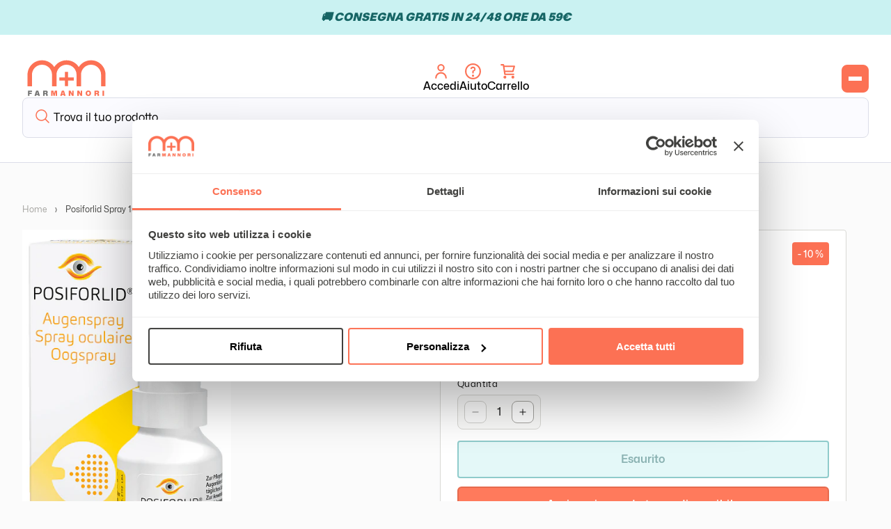

--- FILE ---
content_type: text/html; charset=utf-8
request_url: https://farmannori.it/products/posiforlid-spray-15ml
body_size: 108020
content:
<!doctype html>
<html class="no-js" lang="it">
  <head>
    <script>window['WE_CP_REVOKE'] = true;</script>
    <script>
	window.addEventListener("DOMContentLoaded", (event) => {
		var style = document.createElement("style");
	    style.textContent = ".wise-cart cart-drawer { display:none !important }";
	    document.head.appendChild(style);
		window.addEventListener('wiseCartOpen', function updateCartCount(event) {
			var intvMaxTime = 0;
			var intv = setInterval(function(){
				var closeBtn = document.querySelector('#CartDrawer > div.drawer__inner > div.drawer__header > button');
				if(closeBtn) {
					console.log(closeBtn);
					closeBtn.click();
					clearInterval(intv);
				} else if(intvMaxTime === 10000) {
					clearInterval(intv);
				}
				intvMaxTime = intvMaxTime+1000;
			}, 1000);
		});

		window.addEventListener('wiseCartClose', ()=>{
			setTimeout(()=>{document.body.style.overflow = 'unset'}, 500)
		});
	});
    </script>

<script
      id="Cookiebot"
      src="https://consent.cookiebot.com/uc.js"
      data-cbid="1c628d43-5b98-4e37-ac70-73009445ef95"
      type="text/javascript"
      defer
    ></script>



    <meta charset="utf-8">
    <meta http-equiv="X-UA-Compatible" content="IE=edge">
    <meta name="viewport" content="width=device-width,initial-scale=1">
    <meta name="theme-color" content="">
    <link rel="canonical" href="https://farmannori.it/products/posiforlid-spray-15ml"><link rel="preconnect" href="https://fonts.shopifycdn.com" crossorigin><meta name="facebook-domain-verification" content="v1vjruzaj4yra9tfbdni8uru388t9l" />
    <title>
      Posiforlid spray 15ml
 | Farmannori</title>

  
    
      <meta name="description" content="Scheda descrittivaPOSIFOLID Cosmetico a cura delle palpebre irritate e per l&#39;igiene quotidiana dei margini palpebrali Descrizione Lo spray è indicato per la cura delle palpebre irritate, per l&#39;igiene quotidiana dei margini palpebrali e come trattamento di supporto nelle infiammazioni dei margini palpebrali. In presenza">
    

    

<meta property="og:site_name" content="Farmannori">
<meta property="og:url" content="https://farmannori.it/products/posiforlid-spray-15ml">
<meta property="og:title" content="Posiforlid Spray 15ml">
<meta property="og:type" content="product">
<meta property="og:description" content="Scheda descrittivaPOSIFOLID Cosmetico a cura delle palpebre irritate e per l&#39;igiene quotidiana dei margini palpebrali Descrizione Lo spray è indicato per la cura delle palpebre irritate, per l&#39;igiene quotidiana dei margini palpebrali e come trattamento di supporto nelle infiammazioni dei margini palpebrali. In presenza"><meta property="og:image" content="http://farmannori.it/cdn/shop/files/posiforlid-spray-15ml-0-e4cdefdf6f4e18f7f2fc7601e287b1a5.png?v=1693429307">
  <meta property="og:image:secure_url" content="https://farmannori.it/cdn/shop/files/posiforlid-spray-15ml-0-e4cdefdf6f4e18f7f2fc7601e287b1a5.png?v=1693429307">
  <meta property="og:image:width" content="353">
  <meta property="og:image:height" content="600"><meta property="og:price:amount" content="16,20">
  <meta property="og:price:currency" content="EUR"><meta name="twitter:card" content="summary_large_image">
<meta name="twitter:title" content="Posiforlid Spray 15ml">
<meta name="twitter:description" content="Scheda descrittivaPOSIFOLID Cosmetico a cura delle palpebre irritate e per l&#39;igiene quotidiana dei margini palpebrali Descrizione Lo spray è indicato per la cura delle palpebre irritate, per l&#39;igiene quotidiana dei margini palpebrali e come trattamento di supporto nelle infiammazioni dei margini palpebrali. In presenza">


    <script src="//farmannori.it/cdn/shop/t/16/assets/constants.js?v=58251544750838685771737027469" defer="defer"></script>
    <script src="//farmannori.it/cdn/shop/t/16/assets/pubsub.js?v=158357773527763999511737027469" defer="defer"></script>
    <script src="//farmannori.it/cdn/shop/t/16/assets/global.js?v=8458239533523730581769092526" defer="defer"></script><script src="//farmannori.it/cdn/shop/t/16/assets/animations.js?v=88693664871331136111737027469" defer="defer"></script><link rel="apple-touch-icon" sizes="180x180" href="//farmannori.it/cdn/shop/t/16/assets/apple-touch-icon.png?v=17052944488535036371737027469">
    <link rel="icon" type="image/png" sizes="32x32" href="//farmannori.it/cdn/shop/t/16/assets/favicon-32x32.png?v=88276963215547843601737027469">
    <link rel="icon" type="image/png" sizes="16x16" href="//farmannori.it/cdn/shop/t/16/assets/favicon-16x16.png?v=60926685090202795131737027469">
    <link rel="mask-icon" href="//farmannori.it/cdn/shop/t/16/assets/safari-pinned-tab.svg?v=14146998590784375141737027469" color="#5bbad5">
    
    <script>window.performance && window.performance.mark && window.performance.mark('shopify.content_for_header.start');</script><meta id="shopify-digital-wallet" name="shopify-digital-wallet" content="/81366253875/digital_wallets/dialog">
<meta name="shopify-checkout-api-token" content="c3b07b82fd92f898b67deafd77da41ff">
<meta id="in-context-paypal-metadata" data-shop-id="81366253875" data-venmo-supported="false" data-environment="production" data-locale="it_IT" data-paypal-v4="true" data-currency="EUR">
<link rel="alternate" type="application/json+oembed" href="https://farmannori.it/products/posiforlid-spray-15ml.oembed">
<script async="async" src="/checkouts/internal/preloads.js?locale=it-IT"></script>
<link rel="preconnect" href="https://shop.app" crossorigin="anonymous">
<script async="async" src="https://shop.app/checkouts/internal/preloads.js?locale=it-IT&shop_id=81366253875" crossorigin="anonymous"></script>
<script id="apple-pay-shop-capabilities" type="application/json">{"shopId":81366253875,"countryCode":"IT","currencyCode":"EUR","merchantCapabilities":["supports3DS"],"merchantId":"gid:\/\/shopify\/Shop\/81366253875","merchantName":"Farmannori","requiredBillingContactFields":["postalAddress","email","phone"],"requiredShippingContactFields":["postalAddress","email","phone"],"shippingType":"shipping","supportedNetworks":["visa","maestro","masterCard","amex"],"total":{"type":"pending","label":"Farmannori","amount":"1.00"},"shopifyPaymentsEnabled":true,"supportsSubscriptions":true}</script>
<script id="shopify-features" type="application/json">{"accessToken":"c3b07b82fd92f898b67deafd77da41ff","betas":["rich-media-storefront-analytics"],"domain":"farmannori.it","predictiveSearch":true,"shopId":81366253875,"locale":"it"}</script>
<script>var Shopify = Shopify || {};
Shopify.shop = "farmannori.myshopify.com";
Shopify.locale = "it";
Shopify.currency = {"active":"EUR","rate":"1.0"};
Shopify.country = "IT";
Shopify.theme = {"name":"0.0.2","id":177299292542,"schema_name":"Della Nesta E-commerce","schema_version":"11.0.0","theme_store_id":null,"role":"main"};
Shopify.theme.handle = "null";
Shopify.theme.style = {"id":null,"handle":null};
Shopify.cdnHost = "farmannori.it/cdn";
Shopify.routes = Shopify.routes || {};
Shopify.routes.root = "/";</script>
<script type="module">!function(o){(o.Shopify=o.Shopify||{}).modules=!0}(window);</script>
<script>!function(o){function n(){var o=[];function n(){o.push(Array.prototype.slice.apply(arguments))}return n.q=o,n}var t=o.Shopify=o.Shopify||{};t.loadFeatures=n(),t.autoloadFeatures=n()}(window);</script>
<script>
  window.ShopifyPay = window.ShopifyPay || {};
  window.ShopifyPay.apiHost = "shop.app\/pay";
  window.ShopifyPay.redirectState = null;
</script>
<script id="shop-js-analytics" type="application/json">{"pageType":"product"}</script>
<script defer="defer" async type="module" src="//farmannori.it/cdn/shopifycloud/shop-js/modules/v2/client.init-shop-cart-sync_x8TrURgt.it.esm.js"></script>
<script defer="defer" async type="module" src="//farmannori.it/cdn/shopifycloud/shop-js/modules/v2/chunk.common_BMf091Dh.esm.js"></script>
<script defer="defer" async type="module" src="//farmannori.it/cdn/shopifycloud/shop-js/modules/v2/chunk.modal_Ccb5hpjc.esm.js"></script>
<script type="module">
  await import("//farmannori.it/cdn/shopifycloud/shop-js/modules/v2/client.init-shop-cart-sync_x8TrURgt.it.esm.js");
await import("//farmannori.it/cdn/shopifycloud/shop-js/modules/v2/chunk.common_BMf091Dh.esm.js");
await import("//farmannori.it/cdn/shopifycloud/shop-js/modules/v2/chunk.modal_Ccb5hpjc.esm.js");

  window.Shopify.SignInWithShop?.initShopCartSync?.({"fedCMEnabled":true,"windoidEnabled":true});

</script>
<script>
  window.Shopify = window.Shopify || {};
  if (!window.Shopify.featureAssets) window.Shopify.featureAssets = {};
  window.Shopify.featureAssets['shop-js'] = {"shop-cart-sync":["modules/v2/client.shop-cart-sync_D7vJUGKr.it.esm.js","modules/v2/chunk.common_BMf091Dh.esm.js","modules/v2/chunk.modal_Ccb5hpjc.esm.js"],"init-fed-cm":["modules/v2/client.init-fed-cm_BXv35qgo.it.esm.js","modules/v2/chunk.common_BMf091Dh.esm.js","modules/v2/chunk.modal_Ccb5hpjc.esm.js"],"init-shop-email-lookup-coordinator":["modules/v2/client.init-shop-email-lookup-coordinator_DzDw3Uhh.it.esm.js","modules/v2/chunk.common_BMf091Dh.esm.js","modules/v2/chunk.modal_Ccb5hpjc.esm.js"],"init-windoid":["modules/v2/client.init-windoid_DlvsVjNy.it.esm.js","modules/v2/chunk.common_BMf091Dh.esm.js","modules/v2/chunk.modal_Ccb5hpjc.esm.js"],"shop-button":["modules/v2/client.shop-button_C3Wyia3L.it.esm.js","modules/v2/chunk.common_BMf091Dh.esm.js","modules/v2/chunk.modal_Ccb5hpjc.esm.js"],"shop-cash-offers":["modules/v2/client.shop-cash-offers_k-bSj52U.it.esm.js","modules/v2/chunk.common_BMf091Dh.esm.js","modules/v2/chunk.modal_Ccb5hpjc.esm.js"],"shop-toast-manager":["modules/v2/client.shop-toast-manager_CSPYl6Cc.it.esm.js","modules/v2/chunk.common_BMf091Dh.esm.js","modules/v2/chunk.modal_Ccb5hpjc.esm.js"],"init-shop-cart-sync":["modules/v2/client.init-shop-cart-sync_x8TrURgt.it.esm.js","modules/v2/chunk.common_BMf091Dh.esm.js","modules/v2/chunk.modal_Ccb5hpjc.esm.js"],"init-customer-accounts-sign-up":["modules/v2/client.init-customer-accounts-sign-up_Cwe1qxzn.it.esm.js","modules/v2/client.shop-login-button_ac2IzQ_G.it.esm.js","modules/v2/chunk.common_BMf091Dh.esm.js","modules/v2/chunk.modal_Ccb5hpjc.esm.js"],"pay-button":["modules/v2/client.pay-button_kRwyK07L.it.esm.js","modules/v2/chunk.common_BMf091Dh.esm.js","modules/v2/chunk.modal_Ccb5hpjc.esm.js"],"init-customer-accounts":["modules/v2/client.init-customer-accounts_jLRjuLQ2.it.esm.js","modules/v2/client.shop-login-button_ac2IzQ_G.it.esm.js","modules/v2/chunk.common_BMf091Dh.esm.js","modules/v2/chunk.modal_Ccb5hpjc.esm.js"],"avatar":["modules/v2/client.avatar_BTnouDA3.it.esm.js"],"init-shop-for-new-customer-accounts":["modules/v2/client.init-shop-for-new-customer-accounts_ClZzYg6g.it.esm.js","modules/v2/client.shop-login-button_ac2IzQ_G.it.esm.js","modules/v2/chunk.common_BMf091Dh.esm.js","modules/v2/chunk.modal_Ccb5hpjc.esm.js"],"shop-follow-button":["modules/v2/client.shop-follow-button_DrIHux4Q.it.esm.js","modules/v2/chunk.common_BMf091Dh.esm.js","modules/v2/chunk.modal_Ccb5hpjc.esm.js"],"checkout-modal":["modules/v2/client.checkout-modal_xEqZMhS3.it.esm.js","modules/v2/chunk.common_BMf091Dh.esm.js","modules/v2/chunk.modal_Ccb5hpjc.esm.js"],"shop-login-button":["modules/v2/client.shop-login-button_ac2IzQ_G.it.esm.js","modules/v2/chunk.common_BMf091Dh.esm.js","modules/v2/chunk.modal_Ccb5hpjc.esm.js"],"lead-capture":["modules/v2/client.lead-capture_TxS39yFf.it.esm.js","modules/v2/chunk.common_BMf091Dh.esm.js","modules/v2/chunk.modal_Ccb5hpjc.esm.js"],"shop-login":["modules/v2/client.shop-login_D4y7B51r.it.esm.js","modules/v2/chunk.common_BMf091Dh.esm.js","modules/v2/chunk.modal_Ccb5hpjc.esm.js"],"payment-terms":["modules/v2/client.payment-terms_BfEgpMb9.it.esm.js","modules/v2/chunk.common_BMf091Dh.esm.js","modules/v2/chunk.modal_Ccb5hpjc.esm.js"]};
</script>
<script>(function() {
  var isLoaded = false;
  function asyncLoad() {
    if (isLoaded) return;
    isLoaded = true;
    var urls = ["https:\/\/static2.rapidsearch.dev\/resultpage.js?shop=farmannori.myshopify.com"];
    for (var i = 0; i < urls.length; i++) {
      var s = document.createElement('script');
      s.type = 'text/javascript';
      s.async = true;
      s.src = urls[i];
      var x = document.getElementsByTagName('script')[0];
      x.parentNode.insertBefore(s, x);
    }
  };
  if(window.attachEvent) {
    window.attachEvent('onload', asyncLoad);
  } else {
    window.addEventListener('load', asyncLoad, false);
  }
})();</script>
<script id="__st">var __st={"a":81366253875,"offset":3600,"reqid":"75812c65-7993-4e97-a214-a5907c2cef2f-1769865902","pageurl":"farmannori.it\/products\/posiforlid-spray-15ml","u":"8366b83cbeb3","p":"product","rtyp":"product","rid":8577084096819};</script>
<script>window.ShopifyPaypalV4VisibilityTracking = true;</script>
<script id="captcha-bootstrap">!function(){'use strict';const t='contact',e='account',n='new_comment',o=[[t,t],['blogs',n],['comments',n],[t,'customer']],c=[[e,'customer_login'],[e,'guest_login'],[e,'recover_customer_password'],[e,'create_customer']],r=t=>t.map((([t,e])=>`form[action*='/${t}']:not([data-nocaptcha='true']) input[name='form_type'][value='${e}']`)).join(','),a=t=>()=>t?[...document.querySelectorAll(t)].map((t=>t.form)):[];function s(){const t=[...o],e=r(t);return a(e)}const i='password',u='form_key',d=['recaptcha-v3-token','g-recaptcha-response','h-captcha-response',i],f=()=>{try{return window.sessionStorage}catch{return}},m='__shopify_v',_=t=>t.elements[u];function p(t,e,n=!1){try{const o=window.sessionStorage,c=JSON.parse(o.getItem(e)),{data:r}=function(t){const{data:e,action:n}=t;return t[m]||n?{data:e,action:n}:{data:t,action:n}}(c);for(const[e,n]of Object.entries(r))t.elements[e]&&(t.elements[e].value=n);n&&o.removeItem(e)}catch(o){console.error('form repopulation failed',{error:o})}}const l='form_type',E='cptcha';function T(t){t.dataset[E]=!0}const w=window,h=w.document,L='Shopify',v='ce_forms',y='captcha';let A=!1;((t,e)=>{const n=(g='f06e6c50-85a8-45c8-87d0-21a2b65856fe',I='https://cdn.shopify.com/shopifycloud/storefront-forms-hcaptcha/ce_storefront_forms_captcha_hcaptcha.v1.5.2.iife.js',D={infoText:'Protetto da hCaptcha',privacyText:'Privacy',termsText:'Termini'},(t,e,n)=>{const o=w[L][v],c=o.bindForm;if(c)return c(t,g,e,D).then(n);var r;o.q.push([[t,g,e,D],n]),r=I,A||(h.body.append(Object.assign(h.createElement('script'),{id:'captcha-provider',async:!0,src:r})),A=!0)});var g,I,D;w[L]=w[L]||{},w[L][v]=w[L][v]||{},w[L][v].q=[],w[L][y]=w[L][y]||{},w[L][y].protect=function(t,e){n(t,void 0,e),T(t)},Object.freeze(w[L][y]),function(t,e,n,w,h,L){const[v,y,A,g]=function(t,e,n){const i=e?o:[],u=t?c:[],d=[...i,...u],f=r(d),m=r(i),_=r(d.filter((([t,e])=>n.includes(e))));return[a(f),a(m),a(_),s()]}(w,h,L),I=t=>{const e=t.target;return e instanceof HTMLFormElement?e:e&&e.form},D=t=>v().includes(t);t.addEventListener('submit',(t=>{const e=I(t);if(!e)return;const n=D(e)&&!e.dataset.hcaptchaBound&&!e.dataset.recaptchaBound,o=_(e),c=g().includes(e)&&(!o||!o.value);(n||c)&&t.preventDefault(),c&&!n&&(function(t){try{if(!f())return;!function(t){const e=f();if(!e)return;const n=_(t);if(!n)return;const o=n.value;o&&e.removeItem(o)}(t);const e=Array.from(Array(32),(()=>Math.random().toString(36)[2])).join('');!function(t,e){_(t)||t.append(Object.assign(document.createElement('input'),{type:'hidden',name:u})),t.elements[u].value=e}(t,e),function(t,e){const n=f();if(!n)return;const o=[...t.querySelectorAll(`input[type='${i}']`)].map((({name:t})=>t)),c=[...d,...o],r={};for(const[a,s]of new FormData(t).entries())c.includes(a)||(r[a]=s);n.setItem(e,JSON.stringify({[m]:1,action:t.action,data:r}))}(t,e)}catch(e){console.error('failed to persist form',e)}}(e),e.submit())}));const S=(t,e)=>{t&&!t.dataset[E]&&(n(t,e.some((e=>e===t))),T(t))};for(const o of['focusin','change'])t.addEventListener(o,(t=>{const e=I(t);D(e)&&S(e,y())}));const B=e.get('form_key'),M=e.get(l),P=B&&M;t.addEventListener('DOMContentLoaded',(()=>{const t=y();if(P)for(const e of t)e.elements[l].value===M&&p(e,B);[...new Set([...A(),...v().filter((t=>'true'===t.dataset.shopifyCaptcha))])].forEach((e=>S(e,t)))}))}(h,new URLSearchParams(w.location.search),n,t,e,['guest_login'])})(!0,!0)}();</script>
<script integrity="sha256-4kQ18oKyAcykRKYeNunJcIwy7WH5gtpwJnB7kiuLZ1E=" data-source-attribution="shopify.loadfeatures" defer="defer" src="//farmannori.it/cdn/shopifycloud/storefront/assets/storefront/load_feature-a0a9edcb.js" crossorigin="anonymous"></script>
<script crossorigin="anonymous" defer="defer" src="//farmannori.it/cdn/shopifycloud/storefront/assets/shopify_pay/storefront-65b4c6d7.js?v=20250812"></script>
<script data-source-attribution="shopify.dynamic_checkout.dynamic.init">var Shopify=Shopify||{};Shopify.PaymentButton=Shopify.PaymentButton||{isStorefrontPortableWallets:!0,init:function(){window.Shopify.PaymentButton.init=function(){};var t=document.createElement("script");t.src="https://farmannori.it/cdn/shopifycloud/portable-wallets/latest/portable-wallets.it.js",t.type="module",document.head.appendChild(t)}};
</script>
<script data-source-attribution="shopify.dynamic_checkout.buyer_consent">
  function portableWalletsHideBuyerConsent(e){var t=document.getElementById("shopify-buyer-consent"),n=document.getElementById("shopify-subscription-policy-button");t&&n&&(t.classList.add("hidden"),t.setAttribute("aria-hidden","true"),n.removeEventListener("click",e))}function portableWalletsShowBuyerConsent(e){var t=document.getElementById("shopify-buyer-consent"),n=document.getElementById("shopify-subscription-policy-button");t&&n&&(t.classList.remove("hidden"),t.removeAttribute("aria-hidden"),n.addEventListener("click",e))}window.Shopify?.PaymentButton&&(window.Shopify.PaymentButton.hideBuyerConsent=portableWalletsHideBuyerConsent,window.Shopify.PaymentButton.showBuyerConsent=portableWalletsShowBuyerConsent);
</script>
<script>
  function portableWalletsCleanup(e){e&&e.src&&console.error("Failed to load portable wallets script "+e.src);var t=document.querySelectorAll("shopify-accelerated-checkout .shopify-payment-button__skeleton, shopify-accelerated-checkout-cart .wallet-cart-button__skeleton"),e=document.getElementById("shopify-buyer-consent");for(let e=0;e<t.length;e++)t[e].remove();e&&e.remove()}function portableWalletsNotLoadedAsModule(e){e instanceof ErrorEvent&&"string"==typeof e.message&&e.message.includes("import.meta")&&"string"==typeof e.filename&&e.filename.includes("portable-wallets")&&(window.removeEventListener("error",portableWalletsNotLoadedAsModule),window.Shopify.PaymentButton.failedToLoad=e,"loading"===document.readyState?document.addEventListener("DOMContentLoaded",window.Shopify.PaymentButton.init):window.Shopify.PaymentButton.init())}window.addEventListener("error",portableWalletsNotLoadedAsModule);
</script>

<script type="module" src="https://farmannori.it/cdn/shopifycloud/portable-wallets/latest/portable-wallets.it.js" onError="portableWalletsCleanup(this)" crossorigin="anonymous"></script>
<script nomodule>
  document.addEventListener("DOMContentLoaded", portableWalletsCleanup);
</script>

<link id="shopify-accelerated-checkout-styles" rel="stylesheet" media="screen" href="https://farmannori.it/cdn/shopifycloud/portable-wallets/latest/accelerated-checkout-backwards-compat.css" crossorigin="anonymous">
<style id="shopify-accelerated-checkout-cart">
        #shopify-buyer-consent {
  margin-top: 1em;
  display: inline-block;
  width: 100%;
}

#shopify-buyer-consent.hidden {
  display: none;
}

#shopify-subscription-policy-button {
  background: none;
  border: none;
  padding: 0;
  text-decoration: underline;
  font-size: inherit;
  cursor: pointer;
}

#shopify-subscription-policy-button::before {
  box-shadow: none;
}

      </style>

<script>window.performance && window.performance.mark && window.performance.mark('shopify.content_for_header.end');</script>
    
    
    <script>
function feedback() {
  const p = window.Shopify.customerPrivacy;
  console.log(`Tracking ${p.userCanBeTracked() ? "en" : "dis"}abled`);
}
window.Shopify.loadFeatures(
  [
    {
      name: "consent-tracking-api",
      version: "0.1",
    },
  ],
  function (error) {
    if (error) throw error;
    if ("Cookiebot" in window)
      window.Shopify.customerPrivacy.setTrackingConsent({
        "analytics": false,
        "marketing": false,
        "preferences": false,
        "sale_of_data": false,
      }, () => console.log("Awaiting consent")
    );
  }
);

window.addEventListener("CookiebotOnConsentReady", function () {
  const C = Cookiebot.consent,
      existConsentShopify = setInterval(function () {
        if (window.Shopify.customerPrivacy) {
          clearInterval(existConsentShopify);
          window.Shopify.customerPrivacy.setTrackingConsent({
            "analytics": C["statistics"],
            "marketing": C["marketing"],
            "preferences": C["preferences"],
            "sale_of_data": C["marketing"],
          }, () => console.log("Consent captured"))
        }
      }, 100);
});
</script>

    <script src="//farmannori.it/cdn/shop/t/16/assets/loader.js?v=159739058411766110851738742496" defer></script>
    <!-- BodyscrollLock -->
    <script src="//farmannori.it/cdn/shop/t/16/assets/tua-body-scroll-lock.min.js?v=143377020323872241341737027469" type="text/javascript"></script>
    <!-- Header hook for plugins -->
    <link href="//farmannori.it/cdn/shop/t/16/assets/loader.css?v=100719407914682781091737027469" rel="stylesheet" type="text/css" media="all" />
    <link href="//farmannori.it/cdn/shop/t/16/assets/main.min.css?v=57561732212869866981737027469" rel="stylesheet" type="text/css" media="all" />


    <style data-shopify>
      @font-face {
  font-family: Assistant;
  font-weight: 400;
  font-style: normal;
  font-display: swap;
  src: url("//farmannori.it/cdn/fonts/assistant/assistant_n4.9120912a469cad1cc292572851508ca49d12e768.woff2") format("woff2"),
       url("//farmannori.it/cdn/fonts/assistant/assistant_n4.6e9875ce64e0fefcd3f4446b7ec9036b3ddd2985.woff") format("woff");
}

      @font-face {
  font-family: Assistant;
  font-weight: 700;
  font-style: normal;
  font-display: swap;
  src: url("//farmannori.it/cdn/fonts/assistant/assistant_n7.bf44452348ec8b8efa3aa3068825305886b1c83c.woff2") format("woff2"),
       url("//farmannori.it/cdn/fonts/assistant/assistant_n7.0c887fee83f6b3bda822f1150b912c72da0f7b64.woff") format("woff");
}

      
      
      @font-face {
  font-family: Assistant;
  font-weight: 400;
  font-style: normal;
  font-display: swap;
  src: url("//farmannori.it/cdn/fonts/assistant/assistant_n4.9120912a469cad1cc292572851508ca49d12e768.woff2") format("woff2"),
       url("//farmannori.it/cdn/fonts/assistant/assistant_n4.6e9875ce64e0fefcd3f4446b7ec9036b3ddd2985.woff") format("woff");
}


      
        :root,
        .color-background-1 {
          --color-background: 251,251,251;
        
          --gradient-background: #fbfbfb;
        
        --color-foreground: 18,18,18;
        --color-shadow: 18,18,18;
        --color-button: 18,18,18;
        --color-button-text: 255,255,255;
        --color-secondary-button: 251,251,251;
        --color-secondary-button-text: 18,18,18;
        --color-link: 18,18,18;
        --color-badge-foreground: 18,18,18;
        --color-badge-background: 251,251,251;
        --color-badge-border: 18,18,18;
        --payment-terms-background-color: rgb(251 251 251);
      }
      
        
        .color-background-2 {
          --color-background: 243,243,243;
        
          --gradient-background: #f3f3f3;
        
        --color-foreground: 18,18,18;
        --color-shadow: 18,18,18;
        --color-button: 18,18,18;
        --color-button-text: 243,243,243;
        --color-secondary-button: 243,243,243;
        --color-secondary-button-text: 18,18,18;
        --color-link: 18,18,18;
        --color-badge-foreground: 18,18,18;
        --color-badge-background: 243,243,243;
        --color-badge-border: 18,18,18;
        --payment-terms-background-color: rgb(243 243 243);
      }
      
        
        .color-inverse {
          --color-background: 36,40,51;
        
          --gradient-background: #242833;
        
        --color-foreground: 255,255,255;
        --color-shadow: 18,18,18;
        --color-button: 255,255,255;
        --color-button-text: 0,0,0;
        --color-secondary-button: 36,40,51;
        --color-secondary-button-text: 255,255,255;
        --color-link: 255,255,255;
        --color-badge-foreground: 255,255,255;
        --color-badge-background: 36,40,51;
        --color-badge-border: 255,255,255;
        --payment-terms-background-color: rgb(36 40 51);
      }
      
        
        .color-accent-1 {
          --color-background: 18,18,18;
        
          --gradient-background: #121212;
        
        --color-foreground: 255,255,255;
        --color-shadow: 18,18,18;
        --color-button: 255,255,255;
        --color-button-text: 18,18,18;
        --color-secondary-button: 18,18,18;
        --color-secondary-button-text: 255,255,255;
        --color-link: 255,255,255;
        --color-badge-foreground: 255,255,255;
        --color-badge-background: 18,18,18;
        --color-badge-border: 255,255,255;
        --payment-terms-background-color: rgb(18 18 18);
      }
      
        
        .color-accent-2 {
          --color-background: 202,242,242;
        
          --gradient-background: #caf2f2;
        
        --color-foreground: 22,101,101;
        --color-shadow: 18,18,18;
        --color-button: 255,255,255;
        --color-button-text: 51,79,180;
        --color-secondary-button: 202,242,242;
        --color-secondary-button-text: 255,255,255;
        --color-link: 255,255,255;
        --color-badge-foreground: 22,101,101;
        --color-badge-background: 202,242,242;
        --color-badge-border: 22,101,101;
        --payment-terms-background-color: rgb(202 242 242);
      }
      

      body, .color-background-1, .color-background-2, .color-inverse, .color-accent-1, .color-accent-2 {
        color: rgba(var(--color-foreground), 0.75);
        background-color: rgb(var(--color-background));
      }

      :root {
        --font-body-family: Assistant, sans-serif;
        --font-body-style: normal;
        --font-body-weight: 400;
        --font-body-weight-bold: 700;

        --font-heading-family: Assistant, sans-serif;
        --font-heading-style: normal;
        --font-heading-weight: 400;

        --font-body-scale: 1.0;
        --font-heading-scale: 1.0;

        --media-padding: px;
        --media-border-opacity: 0.05;
        --media-border-width: 1px;
        --media-radius: 0px;
        --media-shadow-opacity: 0.0;
        --media-shadow-horizontal-offset: 0px;
        --media-shadow-vertical-offset: 4px;
        --media-shadow-blur-radius: 5px;
        --media-shadow-visible: 0;

        --page-width: 120rem;
        --page-width-margin: 0rem;

        --product-card-image-padding: 0.0rem;
        --product-card-corner-radius: 0.0rem;
        --product-card-text-alignment: left;
        --product-card-border-width: 0.0rem;
        --product-card-border-opacity: 0.1;
        --product-card-shadow-opacity: 0.0;
        --product-card-shadow-visible: 0;
        --product-card-shadow-horizontal-offset: 0.0rem;
        --product-card-shadow-vertical-offset: 0.4rem;
        --product-card-shadow-blur-radius: 0.5rem;

        --collection-card-image-padding: 0.0rem;
        --collection-card-corner-radius: 0.0rem;
        --collection-card-text-alignment: left;
        --collection-card-border-width: 0.0rem;
        --collection-card-border-opacity: 0.1;
        --collection-card-shadow-opacity: 0.0;
        --collection-card-shadow-visible: 0;
        --collection-card-shadow-horizontal-offset: 0.0rem;
        --collection-card-shadow-vertical-offset: 0.4rem;
        --collection-card-shadow-blur-radius: 0.5rem;

        --blog-card-image-padding: 0.0rem;
        --blog-card-corner-radius: 0.0rem;
        --blog-card-text-alignment: left;
        --blog-card-border-width: 0.0rem;
        --blog-card-border-opacity: 0.1;
        --blog-card-shadow-opacity: 0.0;
        --blog-card-shadow-visible: 0;
        --blog-card-shadow-horizontal-offset: 0.0rem;
        --blog-card-shadow-vertical-offset: 0.4rem;
        --blog-card-shadow-blur-radius: 0.5rem;

        --badge-corner-radius: 4.0rem;

        --popup-border-width: 1px;
        --popup-border-opacity: 0.1;
        --popup-corner-radius: 0px;
        --popup-shadow-opacity: 0.05;
        --popup-shadow-horizontal-offset: 0px;
        --popup-shadow-vertical-offset: 4px;
        --popup-shadow-blur-radius: 5px;

        --drawer-border-width: 1px;
        --drawer-border-opacity: 0.1;
        --drawer-shadow-opacity: 0.0;
        --drawer-shadow-horizontal-offset: 0px;
        --drawer-shadow-vertical-offset: 4px;
        --drawer-shadow-blur-radius: 5px;

        --spacing-sections-desktop: 0px;
        --spacing-sections-mobile: 0px;

        --grid-desktop-vertical-spacing: 8px;
        --grid-desktop-horizontal-spacing: 8px;
        --grid-mobile-vertical-spacing: 4px;
        --grid-mobile-horizontal-spacing: 4px;

        --text-boxes-border-opacity: 0.1;
        --text-boxes-border-width: 0px;
        --text-boxes-radius: 0px;
        --text-boxes-shadow-opacity: 0.0;
        --text-boxes-shadow-visible: 0;
        --text-boxes-shadow-horizontal-offset: 0px;
        --text-boxes-shadow-vertical-offset: 4px;
        --text-boxes-shadow-blur-radius: 5px;

        --buttons-radius: 0px;
        --buttons-radius-outset: 0px;
        --buttons-border-width: 1px;
        --buttons-border-opacity: 1.0;
        --buttons-shadow-opacity: 0.0;
        --buttons-shadow-visible: 0;
        --buttons-shadow-horizontal-offset: 0px;
        --buttons-shadow-vertical-offset: 4px;
        --buttons-shadow-blur-radius: 5px;
        --buttons-border-offset: 0px;

        --inputs-radius: 0px;
        --inputs-border-width: 1px;
        --inputs-border-opacity: 0.55;
        --inputs-shadow-opacity: 0.0;
        --inputs-shadow-horizontal-offset: 0px;
        --inputs-margin-offset: 0px;
        --inputs-shadow-vertical-offset: 4px;
        --inputs-shadow-blur-radius: 5px;
        --inputs-radius-outset: 0px;

        --variant-pills-radius: 40px;
        --variant-pills-border-width: 1px;
        --variant-pills-border-opacity: 0.55;
        --variant-pills-shadow-opacity: 0.0;
        --variant-pills-shadow-horizontal-offset: 0px;
        --variant-pills-shadow-vertical-offset: 4px;
        --variant-pills-shadow-blur-radius: 5px;

        --font-cond: Mona-Sans,sans-serif !important;
        --font-esteso: Mona-Sans Expanded,sans-serif !important;
      }

      *,
      *::before,
      *::after {
        box-sizing: inherit;
      }

      html {
        box-sizing: border-box;
        font-size: calc(var(--font-body-scale) * 62.5%);
        height: 100%;
      }

      body {
        display: grid;
        grid-template-rows: auto auto 1fr auto;
        grid-template-columns: 100%;
        min-height: 100%;
        margin: 0;
        font-size: 1.5rem;
        letter-spacing: 0.06rem;
        line-height: calc(1 + 0.8 / var(--font-body-scale));
        font-family: var(--font-body-family);
        font-style: var(--font-body-style);
        font-weight: var(--font-body-weight);
      }

      @media screen and (min-width: 750px) {
        body {
          font-size: 1.6rem;
        }
      }
    </style>

    <link href="//farmannori.it/cdn/shop/t/16/assets/base.css?v=111075961309376222371737027469" rel="stylesheet" type="text/css" media="all" />
<link rel="preload" as="font" href="//farmannori.it/cdn/fonts/assistant/assistant_n4.9120912a469cad1cc292572851508ca49d12e768.woff2" type="font/woff2" crossorigin><link rel="preload" as="font" href="//farmannori.it/cdn/fonts/assistant/assistant_n4.9120912a469cad1cc292572851508ca49d12e768.woff2" type="font/woff2" crossorigin><link href="//farmannori.it/cdn/shop/t/16/assets/component-localization-form.css?v=143319823105703127341737027469" rel="stylesheet" type="text/css" media="all" />
      <script src="//farmannori.it/cdn/shop/t/16/assets/localization-form.js?v=161644695336821385561737027469" defer="defer"></script><link
        rel="stylesheet"
        href="//farmannori.it/cdn/shop/t/16/assets/component-predictive-search.css?v=118923337488134913561737027469"
        media="print"
        onload="this.media='all'"
      ><style>
      @font-face {
        font-family: 'Mona-Sans';
        font-style: normal;
        font-weight: 400;
        font-display: swap;
        src: url('//farmannori.it/cdn/shop/t/16/assets/MonaSans-Regular.woff2?v=10947023682382247631737027469') format('woff2');
      }
      @font-face {
        font-family: 'Mona-Sans';
        font-style: normal;
        font-weight: 500;
        font-display: swap;
        src: url('//farmannori.it/cdn/shop/t/16/assets/MonaSans-Medium.woff2?v=30581855365264160801737027469') format('woff2');
      }
      @font-face {
        font-family: 'Mona-Sans';
        font-style: normal;
        font-weight: 600;
        font-display: swap;
        src: url('//farmannori.it/cdn/shop/t/16/assets/MonaSans-SemiBold.woff2?v=175370562378464848551737027469') format('woff2');
      }
      @font-face {
        font-family: 'Mona-Sans';
        font-style: normal;
        font-weight: 700;
        font-display: swap;
        src: url('//farmannori.it/cdn/shop/t/16/assets/MonaSans-Bold.woff2?v=48788580365270205901737027469') format('woff2');
      }
      @font-face {
        font-family: 'Mona-Sans';
        font-style: normal;
        font-weight: 900;
        font-display: swap;
        src: url('//farmannori.it/cdn/shop/t/16/assets/MonaSans-Black.woff2?v=107486234954748958291737027469') format('woff2');
      }
      @font-face {
        font-family: 'Mona-Sans Expanded';
        font-style: normal;
        font-weight: 400;
        font-display: swap;
        src: url('//farmannori.it/cdn/shop/t/16/assets/MonaSansExpanded-Regular.woff2?v=138807242973530946601737027469') format('woff2');
      }
      @font-face {
        font-family: 'Mona-Sans Expanded';
        font-style: normal;
        font-weight: 500;
        font-display: swap;
        src: url('//farmannori.it/cdn/shop/t/16/assets/MonaSansExpanded-Medium.woff2?v=83719108744325325291737027469') format('woff2');
      }
      @font-face {
        font-family: 'Mona-Sans Expanded';
        font-style: normal;
        font-weight: 600;
        font-display: swap;
        src: url('//farmannori.it/cdn/shop/t/16/assets/MonaSansExpanded-SemiBold.woff2?v=25329910514424269681737027469') format('woff2');
      }
      @font-face {
        font-family: 'Mona-Sans Expanded';
        font-style: normal;
        font-weight: 700;
        font-display: swap;
        src: url('//farmannori.it/cdn/shop/t/16/assets/MonaSansExpanded-Bold.woff2?v=94833367837987928001737027469') format('woff2');
      }
    </style>

    <script>
      document.documentElement.className = document.documentElement.className.replace('no-js', 'js');
      if (Shopify.designMode) {
        document.documentElement.classList.add('shopify-design-mode');
      }
    </script>
    <link rel="stylesheet" href="https://cdn.jsdelivr.net/npm/swiper@10/swiper-bundle.min.css">
    <meta name="google-site-verification" content="H4ZIeFAs1XQlzZhq962y1P6V74NAe3NG9ryU8UUm3Tc" />
    <!-- Google Tag Manager -->
    <script>(function(w,d,s,l,i){w[l]=w[l]||[];w[l].push({'gtm.start':
    new Date().getTime(),event:'gtm.js'});var f=d.getElementsByTagName(s)[0],
    j=d.createElement(s),dl=l!='dataLayer'?'&l='+l:'';j.async=true;j.src=
    'https://www.googletagmanager.com/gtm.js?id='+i+dl;f.parentNode.insertBefore(j,f);
    })(window,document,'script','dataLayer','GTM-T4TJXDG');</script>
    <!-- End Google Tag Manager -->
  

  


  <script type="text/javascript">
    window.RapidSearchAdmin = false;
  </script>



 <style>
  .ft-checkbox input:checked+label::before{
    background: #fc7154 !important;
    border-color: #fc7154 !important;
  }
  .ft-btn-buy-now:after{
    background-color: #00bf63 !important;
  }
  .ft-slider__title{
    font-family: 'Mona-Sans',sans-serif !important;
    color: #40403e !important;
    font-size: 22px !important;

  }
</style>

        <!-- clarity tracking code -->

    <script type="text/javascript">
    (function(c,l,a,r,i,t,y){
        c[a]=c[a]||function(){(c[a].q=c[a].q||[]).push(arguments)};
        t=l.createElement(r);t.async=1;t.src="https://www.clarity.ms/tag/"+i;
        y=l.getElementsByTagName(r)[0];y.parentNode.insertBefore(t,y);
    })(window, document, "clarity", "script", "p54zq94k2s");
</script>
    
<!-- BEGIN app block: shopify://apps/xboost-bundle/blocks/core_script/8707ef23-ba0e-4d63-a83a-1460e9bac021 --><link href="//cdn.shopify.com/extensions/019bb612-5fac-7bb8-bf27-74d9e87f1f52/xboost-bundle-327/assets/core.css" rel="stylesheet" type="text/css" media="all" />
<script>
  window.xboost_bundle_billing_plan = {"name":"PRO_03","status":"ACTIVE","current_period_end":"2026-02-13T15:23:31.000Z","visible_current_period_end":"2026-02-14T15:23:31.000Z","subscription_id":"gid:\/\/shopify\/AppSubscription\/86120497534"};
  window.is_active_billing_bundle = true;
  
</script>


<script>
    window.xb_current_storage_products = [];
    window.xb_current_storage_products_failed = [];
    window.XBOOST_UPSELL = {
      accessToken: 'f237ba6017da797d721072a6c9b3bf67',
      attributeKey: '_xboost_offer_id',
      "current-p-id": '8577084096819',
      "current-p-collections": '467776078131,467773325619,467656442163,467776340275,467773358387',
      "current-shop-id": '81366253875',
      "current-shop-domain": 'farmannori.it',
      "current-customer-id": '',
      "current-collection-id": '',
      "current-page-name": 'product',
      "cart-line-items": '',
      "money-format": "\$\{\{amount\}\}",
      "money-with-currency-format": "",
      "xboost-product-reviews-color": '',
      "xboost-product-reviews-icon": ''
    }
    window.XBOOST_UPSELL_DATA = {
      status: "pending",
      results: {},
    }
    
    window.divideProductPrice = function (pd) {
      if(!pd){
        return undefined;
      }
      return {
        ...pd,
        price: pd.price / (Number(window.divideProductPriceNumber) || 100),
        compare_at_price: pd.compare_at_price /(Number(window.divideProductPriceNumber) || 100),
        variants: (pd?.variants || [])?.map(function (v) {
          return {
            ...v,
            price: v.price / (Number(window.divideProductPriceNumber) || 100),
            compare_at_price: v.compare_at_price / (Number(window.divideProductPriceNumber) || 100),
          }
        })
      }
    }
  </script>

  
    <script>
      localStorage.setItem(
        "xboost_upsell_setting",
        JSON.stringify({"additional_add_to_cart_selector":"","additional_quantity_section_selector":"","additional_quantity_input_selector":"","additional_variant_section_selector":"","additional_open_cart_icon_selector":"","additional_product_section_selector":"","additional_refresh_cart_event":"","additional_refresh_function":"","additional_custom_script":"","currency_thousand_separator":"","currency_decimal_separator":"","currency_rate":"","global_currency_locale":"","additional_cart_attribute_selector":"","is_show_xboost_branding":"False","primary_language":"en","integrate_product_review":"FALSE","default_storefront_lang":"it","dashboard_checklist_enabled":"TRUE","dashboard_product_review_banner_enabled":"TRUE","global_widget_custom_css":"","global_widget_theme_color":"#E95C5A","global_widget_primary_button_bg_color":"#04150F","global_widget_primary_button_txt_color":"#ffffff","global_widget_primary_button_txt_size":"16","global_widget_primary_button_bg_hover_color":"#ffffff","global_widget_primary_button_txt_hover_color":"#04150F","global_widget_secondary_button_bg_color":"#ffffff","global_widget_secondary_button_txt_color":"#04150F","global_widget_secondary_button_txt_size":"14","global_widget_secondary_button_bg_hover_color":"#ffffff","global_widget_secondary_button_txt_hover_color":"#04150F","global_widget_radius_corner":"slight_rounded","global_widget_font_family":"theme","global_widget_border_color":"#ddd","global_widget_border_width":"0","global_widget_show_review_rating":"TRUE","global_widget_toggle_color":"#04150F"}),
      );
      window.xb_general_settings = {"additional_add_to_cart_selector":"","additional_quantity_section_selector":"","additional_quantity_input_selector":"","additional_variant_section_selector":"","additional_open_cart_icon_selector":"","additional_product_section_selector":"","additional_refresh_cart_event":"","additional_refresh_function":"","additional_custom_script":"","currency_thousand_separator":"","currency_decimal_separator":"","currency_rate":"","global_currency_locale":"","additional_cart_attribute_selector":"","is_show_xboost_branding":"False","primary_language":"en","integrate_product_review":"FALSE","default_storefront_lang":"it","dashboard_checklist_enabled":"TRUE","dashboard_product_review_banner_enabled":"TRUE","global_widget_custom_css":"","global_widget_theme_color":"#E95C5A","global_widget_primary_button_bg_color":"#04150F","global_widget_primary_button_txt_color":"#ffffff","global_widget_primary_button_txt_size":"16","global_widget_primary_button_bg_hover_color":"#ffffff","global_widget_primary_button_txt_hover_color":"#04150F","global_widget_secondary_button_bg_color":"#ffffff","global_widget_secondary_button_txt_color":"#04150F","global_widget_secondary_button_txt_size":"14","global_widget_secondary_button_bg_hover_color":"#ffffff","global_widget_secondary_button_txt_hover_color":"#04150F","global_widget_radius_corner":"slight_rounded","global_widget_font_family":"theme","global_widget_border_color":"#ddd","global_widget_border_width":"0","global_widget_show_review_rating":"TRUE","global_widget_toggle_color":"#04150F"};
    </script>
  

  <!-- BEGIN app snippet: offer -->
  


    <script>
      window.xb_upsell_current_product = window.divideProductPrice({"id":8577084096819,"title":"Posiforlid Spray 15ml","handle":"posiforlid-spray-15ml","description":"\u003cb\u003eScheda descrittiva\u003c\/b\u003e\u003cbr\u003e\u003ch1\u003ePOSIFOLID\u003c\/h1\u003e \u003ch2\u003eCosmetico a cura delle palpebre irritate e per l'igiene quotidiana dei margini palpebrali \u003c\/h2\u003e \u003cdiv align=\"justify\"\u003e \u003cb\u003eDescrizione\u003c\/b\u003e\u003cbr\u003e Lo spray è indicato per la cura delle palpebre irritate, per l'igiene quotidiana dei margini palpebrali e come trattamento di supporto nelle infiammazioni dei margini palpebrali. In presenza di depositi sui margini palpebrali e\/o tra le ciglia, fenomeno frequente ad esempio in caso di infiammazioni dei margini palpebrali, lo spray ne favorisce la dolce e delicata rimozione. \u003cbr\u003e \u003cbr\u003e \u003cb\u003eModalità d'uso\u003c\/b\u003e\u003cbr\u003e Prima della prima applicazione sono necessarie circa 3-4 erogazioni affinchè il prodotto fuoriesca nebulizzato. A questo punto, il flacone è pronto per tutti gli utilizzi successivi. Le opzioni di applicazione dello spray variano in base al suo impiego per la cura delle palpebre oppure per la rimozione di eventuali crosticine.\u003cbr\u003e - Per trattare palpebre arrossate e irritate applicare lo spray come di seguito descritto:\u003cbr\u003e tenere il flacone ad una distanza di circa 10 cm dall'occhio;\u003cbr\u003e chiudere gli occhi.\u003cbr\u003e eseguire 1-2 erogazioni dello spray sulla palpebra chiusa.\u003cbr\u003e Importante: non spruzzare sull'occhio aperto. Inoltre non toccare la superficie dell'occhio con la testina nebulizzatrice.\u003cbr\u003e- Per sciogliere eventuali depositi sulle palpebre oppure tra le ciglia e\/o per l'igiene dei margini palpebrali esistono due diverse opzioni di applicazione dello spray:\u003cbr\u003e1. Applicazione con bastoncino ovattato e nebulizzazione sull'occhio.\u003cbr\u003e- Inumidire un bastoncino ovattato con lo spray.\u003cbr\u003e Nebulizzare lo spray sull'occhio chiuso, come sopra descritto.\u003cbr\u003e- Massaggiare il margine palpebrale con il bastoncino ovattato inumidito, partendo dalla palpebra superiore con movimento dall'alto verso il basso, poi passare alla palpebra inferiore dal basso verso l'alto, prestando sempre attenzione a trattare il margine su tutta l'ampiezza della palpebra.\u003cbr\u003e - Successivamente, frizionare con il bastoncino dall'angolo esterno verso quello interno della palpebra. Ogni bastoncino ovattato deve essere utilizzato una sola volta.\u003cbr\u003e- Infine, detergere i margini palpebrali con dischetto di ovatta umido.\u003cbr\u003e - Per la detersione del margine palpebrale, eseguire sempre un movimento dall'esterno verso l'interno con il dischetto di ovatta sulla palpebra.\u003cbr\u003e2. Applicazione con dischetto di ovatta.\u003cbr\u003e - Eseguire diverse erogazioni dello spray su un dischetto di ovatta in modo da umidirlo sufficientemente.\u003cbr\u003e - Per la detersione del margine palpebrale, eseguire sempre un movimento dall'esterno verso l'interno con il dischetto di ovatta sulla palpebra.\u003cbr\u003e \u003cbr\u003e \u003cb\u003eAvvertenze\u003c\/b\u003e\u003cbr\u003eLo spray non dev'essere usato in caso di ipersensibilità ad uno degli ingredienti. Da non usare per i bambini al di sotto dei 3 anni.\u003cbr\u003e Durante l'uso dello spray è richiesta particolare cautela in caso di applicazione concomitante di medicamenti nell'occhio. Si raccomanda di rispettare un intervallo di almeno 15 minuti tra un prodotto e l'altro. \u003cbr\u003e L'uso dello spray non è raccomandato per chi porta le lenti a contatto. Non essendo disponibili sufficienti dati sulla compatibilità del prodotto con i materiali delle lenti a contatto, se ne sconsiglia l'uso concomitante.\u003cbr\u003e Se si utilizzano cosmetici per gli occhi, si raccomanda di applicare lo spray prima di truccare e\/o dopo aver struccato gli occhi. In linea di principio, tuttavia, è possibile usare lo spray anche con il make-up applicato. In tal caso, si raccomanda di eseguire 1 sola erogazione per occhio da una distanza maggiore (circa 20 cm).\u003cbr\u003e Generalmente, si consiglia di effettuare una regolare igiene dei margini palpebrali il mattino e la sera. Lo spray oculare può essere applicato fino a 4 volte al giorno. In caso di forte malessere agli occhi rivolgersi ad un oculista.\u003cbr\u003e Lo spray può essere usato senza limiti di tempo.\u003cbr\u003e Non utilizzi lo spray in caso di danni al flacone o alla confezione.\u003cbr\u003e Non ingerire il liquido. \u003cbr\u003e \u003cbr\u003e \u003cb\u003eFormato\u003c\/b\u003e\u003cbr\u003e Flacone spray da 15 ml.\u003cbr\u003e \u003cbr\u003e \u003cb\u003eCod.\u003c\/b\u003e 55.1672\u003c\/div\u003e","published_at":"2024-11-28T11:47:58+01:00","created_at":"2023-08-30T08:22:28+02:00","vendor":"Ursapharm srl","type":"IGIENE E COSMESI","tags":["ANTIAGE","DERMO COSMETICA","IGIENE E COSMESI","OCCHI","VISO"],"price":1620,"price_min":1620,"price_max":1620,"available":false,"price_varies":false,"compare_at_price":1800,"compare_at_price_min":1800,"compare_at_price_max":1800,"compare_at_price_varies":false,"variants":[{"id":46644135854387,"title":"Default Title","option1":"Default Title","option2":null,"option3":null,"sku":"942578636","requires_shipping":true,"taxable":true,"featured_image":null,"available":false,"name":"Posiforlid Spray 15ml","public_title":null,"options":["Default Title"],"price":1620,"weight":0,"compare_at_price":1800,"inventory_management":"shopify","barcode":"","requires_selling_plan":false,"selling_plan_allocations":[]}],"images":["\/\/farmannori.it\/cdn\/shop\/files\/posiforlid-spray-15ml-0-e4cdefdf6f4e18f7f2fc7601e287b1a5.png?v=1693429307"],"featured_image":"\/\/farmannori.it\/cdn\/shop\/files\/posiforlid-spray-15ml-0-e4cdefdf6f4e18f7f2fc7601e287b1a5.png?v=1693429307","options":["Title"],"media":[{"alt":null,"id":34706825052467,"position":1,"preview_image":{"aspect_ratio":0.588,"height":600,"width":353,"src":"\/\/farmannori.it\/cdn\/shop\/files\/posiforlid-spray-15ml-0-e4cdefdf6f4e18f7f2fc7601e287b1a5.png?v=1693429307"},"aspect_ratio":0.588,"height":600,"media_type":"image","src":"\/\/farmannori.it\/cdn\/shop\/files\/posiforlid-spray-15ml-0-e4cdefdf6f4e18f7f2fc7601e287b1a5.png?v=1693429307","width":353}],"requires_selling_plan":false,"selling_plan_groups":[],"content":"\u003cb\u003eScheda descrittiva\u003c\/b\u003e\u003cbr\u003e\u003ch1\u003ePOSIFOLID\u003c\/h1\u003e \u003ch2\u003eCosmetico a cura delle palpebre irritate e per l'igiene quotidiana dei margini palpebrali \u003c\/h2\u003e \u003cdiv align=\"justify\"\u003e \u003cb\u003eDescrizione\u003c\/b\u003e\u003cbr\u003e Lo spray è indicato per la cura delle palpebre irritate, per l'igiene quotidiana dei margini palpebrali e come trattamento di supporto nelle infiammazioni dei margini palpebrali. In presenza di depositi sui margini palpebrali e\/o tra le ciglia, fenomeno frequente ad esempio in caso di infiammazioni dei margini palpebrali, lo spray ne favorisce la dolce e delicata rimozione. \u003cbr\u003e \u003cbr\u003e \u003cb\u003eModalità d'uso\u003c\/b\u003e\u003cbr\u003e Prima della prima applicazione sono necessarie circa 3-4 erogazioni affinchè il prodotto fuoriesca nebulizzato. A questo punto, il flacone è pronto per tutti gli utilizzi successivi. Le opzioni di applicazione dello spray variano in base al suo impiego per la cura delle palpebre oppure per la rimozione di eventuali crosticine.\u003cbr\u003e - Per trattare palpebre arrossate e irritate applicare lo spray come di seguito descritto:\u003cbr\u003e tenere il flacone ad una distanza di circa 10 cm dall'occhio;\u003cbr\u003e chiudere gli occhi.\u003cbr\u003e eseguire 1-2 erogazioni dello spray sulla palpebra chiusa.\u003cbr\u003e Importante: non spruzzare sull'occhio aperto. Inoltre non toccare la superficie dell'occhio con la testina nebulizzatrice.\u003cbr\u003e- Per sciogliere eventuali depositi sulle palpebre oppure tra le ciglia e\/o per l'igiene dei margini palpebrali esistono due diverse opzioni di applicazione dello spray:\u003cbr\u003e1. Applicazione con bastoncino ovattato e nebulizzazione sull'occhio.\u003cbr\u003e- Inumidire un bastoncino ovattato con lo spray.\u003cbr\u003e Nebulizzare lo spray sull'occhio chiuso, come sopra descritto.\u003cbr\u003e- Massaggiare il margine palpebrale con il bastoncino ovattato inumidito, partendo dalla palpebra superiore con movimento dall'alto verso il basso, poi passare alla palpebra inferiore dal basso verso l'alto, prestando sempre attenzione a trattare il margine su tutta l'ampiezza della palpebra.\u003cbr\u003e - Successivamente, frizionare con il bastoncino dall'angolo esterno verso quello interno della palpebra. Ogni bastoncino ovattato deve essere utilizzato una sola volta.\u003cbr\u003e- Infine, detergere i margini palpebrali con dischetto di ovatta umido.\u003cbr\u003e - Per la detersione del margine palpebrale, eseguire sempre un movimento dall'esterno verso l'interno con il dischetto di ovatta sulla palpebra.\u003cbr\u003e2. Applicazione con dischetto di ovatta.\u003cbr\u003e - Eseguire diverse erogazioni dello spray su un dischetto di ovatta in modo da umidirlo sufficientemente.\u003cbr\u003e - Per la detersione del margine palpebrale, eseguire sempre un movimento dall'esterno verso l'interno con il dischetto di ovatta sulla palpebra.\u003cbr\u003e \u003cbr\u003e \u003cb\u003eAvvertenze\u003c\/b\u003e\u003cbr\u003eLo spray non dev'essere usato in caso di ipersensibilità ad uno degli ingredienti. Da non usare per i bambini al di sotto dei 3 anni.\u003cbr\u003e Durante l'uso dello spray è richiesta particolare cautela in caso di applicazione concomitante di medicamenti nell'occhio. Si raccomanda di rispettare un intervallo di almeno 15 minuti tra un prodotto e l'altro. \u003cbr\u003e L'uso dello spray non è raccomandato per chi porta le lenti a contatto. Non essendo disponibili sufficienti dati sulla compatibilità del prodotto con i materiali delle lenti a contatto, se ne sconsiglia l'uso concomitante.\u003cbr\u003e Se si utilizzano cosmetici per gli occhi, si raccomanda di applicare lo spray prima di truccare e\/o dopo aver struccato gli occhi. In linea di principio, tuttavia, è possibile usare lo spray anche con il make-up applicato. In tal caso, si raccomanda di eseguire 1 sola erogazione per occhio da una distanza maggiore (circa 20 cm).\u003cbr\u003e Generalmente, si consiglia di effettuare una regolare igiene dei margini palpebrali il mattino e la sera. Lo spray oculare può essere applicato fino a 4 volte al giorno. In caso di forte malessere agli occhi rivolgersi ad un oculista.\u003cbr\u003e Lo spray può essere usato senza limiti di tempo.\u003cbr\u003e Non utilizzi lo spray in caso di danni al flacone o alla confezione.\u003cbr\u003e Non ingerire il liquido. \u003cbr\u003e \u003cbr\u003e \u003cb\u003eFormato\u003c\/b\u003e\u003cbr\u003e Flacone spray da 15 ml.\u003cbr\u003e \u003cbr\u003e \u003cb\u003eCod.\u003c\/b\u003e 55.1672\u003c\/div\u003e"});
      if(window.xb_upsell_current_product){
        window.xb_current_storage_products.push(window.xb_upsell_current_product);
      }
    </script>
        <script>
          window.xb_current_storage_products.push(window.divideProductPrice({"id":8577084096819,"title":"Posiforlid Spray 15ml","handle":"posiforlid-spray-15ml","description":"\u003cb\u003eScheda descrittiva\u003c\/b\u003e\u003cbr\u003e\u003ch1\u003ePOSIFOLID\u003c\/h1\u003e \u003ch2\u003eCosmetico a cura delle palpebre irritate e per l'igiene quotidiana dei margini palpebrali \u003c\/h2\u003e \u003cdiv align=\"justify\"\u003e \u003cb\u003eDescrizione\u003c\/b\u003e\u003cbr\u003e Lo spray è indicato per la cura delle palpebre irritate, per l'igiene quotidiana dei margini palpebrali e come trattamento di supporto nelle infiammazioni dei margini palpebrali. In presenza di depositi sui margini palpebrali e\/o tra le ciglia, fenomeno frequente ad esempio in caso di infiammazioni dei margini palpebrali, lo spray ne favorisce la dolce e delicata rimozione. \u003cbr\u003e \u003cbr\u003e \u003cb\u003eModalità d'uso\u003c\/b\u003e\u003cbr\u003e Prima della prima applicazione sono necessarie circa 3-4 erogazioni affinchè il prodotto fuoriesca nebulizzato. A questo punto, il flacone è pronto per tutti gli utilizzi successivi. Le opzioni di applicazione dello spray variano in base al suo impiego per la cura delle palpebre oppure per la rimozione di eventuali crosticine.\u003cbr\u003e - Per trattare palpebre arrossate e irritate applicare lo spray come di seguito descritto:\u003cbr\u003e tenere il flacone ad una distanza di circa 10 cm dall'occhio;\u003cbr\u003e chiudere gli occhi.\u003cbr\u003e eseguire 1-2 erogazioni dello spray sulla palpebra chiusa.\u003cbr\u003e Importante: non spruzzare sull'occhio aperto. Inoltre non toccare la superficie dell'occhio con la testina nebulizzatrice.\u003cbr\u003e- Per sciogliere eventuali depositi sulle palpebre oppure tra le ciglia e\/o per l'igiene dei margini palpebrali esistono due diverse opzioni di applicazione dello spray:\u003cbr\u003e1. Applicazione con bastoncino ovattato e nebulizzazione sull'occhio.\u003cbr\u003e- Inumidire un bastoncino ovattato con lo spray.\u003cbr\u003e Nebulizzare lo spray sull'occhio chiuso, come sopra descritto.\u003cbr\u003e- Massaggiare il margine palpebrale con il bastoncino ovattato inumidito, partendo dalla palpebra superiore con movimento dall'alto verso il basso, poi passare alla palpebra inferiore dal basso verso l'alto, prestando sempre attenzione a trattare il margine su tutta l'ampiezza della palpebra.\u003cbr\u003e - Successivamente, frizionare con il bastoncino dall'angolo esterno verso quello interno della palpebra. Ogni bastoncino ovattato deve essere utilizzato una sola volta.\u003cbr\u003e- Infine, detergere i margini palpebrali con dischetto di ovatta umido.\u003cbr\u003e - Per la detersione del margine palpebrale, eseguire sempre un movimento dall'esterno verso l'interno con il dischetto di ovatta sulla palpebra.\u003cbr\u003e2. Applicazione con dischetto di ovatta.\u003cbr\u003e - Eseguire diverse erogazioni dello spray su un dischetto di ovatta in modo da umidirlo sufficientemente.\u003cbr\u003e - Per la detersione del margine palpebrale, eseguire sempre un movimento dall'esterno verso l'interno con il dischetto di ovatta sulla palpebra.\u003cbr\u003e \u003cbr\u003e \u003cb\u003eAvvertenze\u003c\/b\u003e\u003cbr\u003eLo spray non dev'essere usato in caso di ipersensibilità ad uno degli ingredienti. Da non usare per i bambini al di sotto dei 3 anni.\u003cbr\u003e Durante l'uso dello spray è richiesta particolare cautela in caso di applicazione concomitante di medicamenti nell'occhio. Si raccomanda di rispettare un intervallo di almeno 15 minuti tra un prodotto e l'altro. \u003cbr\u003e L'uso dello spray non è raccomandato per chi porta le lenti a contatto. Non essendo disponibili sufficienti dati sulla compatibilità del prodotto con i materiali delle lenti a contatto, se ne sconsiglia l'uso concomitante.\u003cbr\u003e Se si utilizzano cosmetici per gli occhi, si raccomanda di applicare lo spray prima di truccare e\/o dopo aver struccato gli occhi. In linea di principio, tuttavia, è possibile usare lo spray anche con il make-up applicato. In tal caso, si raccomanda di eseguire 1 sola erogazione per occhio da una distanza maggiore (circa 20 cm).\u003cbr\u003e Generalmente, si consiglia di effettuare una regolare igiene dei margini palpebrali il mattino e la sera. Lo spray oculare può essere applicato fino a 4 volte al giorno. In caso di forte malessere agli occhi rivolgersi ad un oculista.\u003cbr\u003e Lo spray può essere usato senza limiti di tempo.\u003cbr\u003e Non utilizzi lo spray in caso di danni al flacone o alla confezione.\u003cbr\u003e Non ingerire il liquido. \u003cbr\u003e \u003cbr\u003e \u003cb\u003eFormato\u003c\/b\u003e\u003cbr\u003e Flacone spray da 15 ml.\u003cbr\u003e \u003cbr\u003e \u003cb\u003eCod.\u003c\/b\u003e 55.1672\u003c\/div\u003e","published_at":"2024-11-28T11:47:58+01:00","created_at":"2023-08-30T08:22:28+02:00","vendor":"Ursapharm srl","type":"IGIENE E COSMESI","tags":["ANTIAGE","DERMO COSMETICA","IGIENE E COSMESI","OCCHI","VISO"],"price":1620,"price_min":1620,"price_max":1620,"available":false,"price_varies":false,"compare_at_price":1800,"compare_at_price_min":1800,"compare_at_price_max":1800,"compare_at_price_varies":false,"variants":[{"id":46644135854387,"title":"Default Title","option1":"Default Title","option2":null,"option3":null,"sku":"942578636","requires_shipping":true,"taxable":true,"featured_image":null,"available":false,"name":"Posiforlid Spray 15ml","public_title":null,"options":["Default Title"],"price":1620,"weight":0,"compare_at_price":1800,"inventory_management":"shopify","barcode":"","requires_selling_plan":false,"selling_plan_allocations":[]}],"images":["\/\/farmannori.it\/cdn\/shop\/files\/posiforlid-spray-15ml-0-e4cdefdf6f4e18f7f2fc7601e287b1a5.png?v=1693429307"],"featured_image":"\/\/farmannori.it\/cdn\/shop\/files\/posiforlid-spray-15ml-0-e4cdefdf6f4e18f7f2fc7601e287b1a5.png?v=1693429307","options":["Title"],"media":[{"alt":null,"id":34706825052467,"position":1,"preview_image":{"aspect_ratio":0.588,"height":600,"width":353,"src":"\/\/farmannori.it\/cdn\/shop\/files\/posiforlid-spray-15ml-0-e4cdefdf6f4e18f7f2fc7601e287b1a5.png?v=1693429307"},"aspect_ratio":0.588,"height":600,"media_type":"image","src":"\/\/farmannori.it\/cdn\/shop\/files\/posiforlid-spray-15ml-0-e4cdefdf6f4e18f7f2fc7601e287b1a5.png?v=1693429307","width":353}],"requires_selling_plan":false,"selling_plan_groups":[],"content":"\u003cb\u003eScheda descrittiva\u003c\/b\u003e\u003cbr\u003e\u003ch1\u003ePOSIFOLID\u003c\/h1\u003e \u003ch2\u003eCosmetico a cura delle palpebre irritate e per l'igiene quotidiana dei margini palpebrali \u003c\/h2\u003e \u003cdiv align=\"justify\"\u003e \u003cb\u003eDescrizione\u003c\/b\u003e\u003cbr\u003e Lo spray è indicato per la cura delle palpebre irritate, per l'igiene quotidiana dei margini palpebrali e come trattamento di supporto nelle infiammazioni dei margini palpebrali. In presenza di depositi sui margini palpebrali e\/o tra le ciglia, fenomeno frequente ad esempio in caso di infiammazioni dei margini palpebrali, lo spray ne favorisce la dolce e delicata rimozione. \u003cbr\u003e \u003cbr\u003e \u003cb\u003eModalità d'uso\u003c\/b\u003e\u003cbr\u003e Prima della prima applicazione sono necessarie circa 3-4 erogazioni affinchè il prodotto fuoriesca nebulizzato. A questo punto, il flacone è pronto per tutti gli utilizzi successivi. Le opzioni di applicazione dello spray variano in base al suo impiego per la cura delle palpebre oppure per la rimozione di eventuali crosticine.\u003cbr\u003e - Per trattare palpebre arrossate e irritate applicare lo spray come di seguito descritto:\u003cbr\u003e tenere il flacone ad una distanza di circa 10 cm dall'occhio;\u003cbr\u003e chiudere gli occhi.\u003cbr\u003e eseguire 1-2 erogazioni dello spray sulla palpebra chiusa.\u003cbr\u003e Importante: non spruzzare sull'occhio aperto. Inoltre non toccare la superficie dell'occhio con la testina nebulizzatrice.\u003cbr\u003e- Per sciogliere eventuali depositi sulle palpebre oppure tra le ciglia e\/o per l'igiene dei margini palpebrali esistono due diverse opzioni di applicazione dello spray:\u003cbr\u003e1. Applicazione con bastoncino ovattato e nebulizzazione sull'occhio.\u003cbr\u003e- Inumidire un bastoncino ovattato con lo spray.\u003cbr\u003e Nebulizzare lo spray sull'occhio chiuso, come sopra descritto.\u003cbr\u003e- Massaggiare il margine palpebrale con il bastoncino ovattato inumidito, partendo dalla palpebra superiore con movimento dall'alto verso il basso, poi passare alla palpebra inferiore dal basso verso l'alto, prestando sempre attenzione a trattare il margine su tutta l'ampiezza della palpebra.\u003cbr\u003e - Successivamente, frizionare con il bastoncino dall'angolo esterno verso quello interno della palpebra. Ogni bastoncino ovattato deve essere utilizzato una sola volta.\u003cbr\u003e- Infine, detergere i margini palpebrali con dischetto di ovatta umido.\u003cbr\u003e - Per la detersione del margine palpebrale, eseguire sempre un movimento dall'esterno verso l'interno con il dischetto di ovatta sulla palpebra.\u003cbr\u003e2. Applicazione con dischetto di ovatta.\u003cbr\u003e - Eseguire diverse erogazioni dello spray su un dischetto di ovatta in modo da umidirlo sufficientemente.\u003cbr\u003e - Per la detersione del margine palpebrale, eseguire sempre un movimento dall'esterno verso l'interno con il dischetto di ovatta sulla palpebra.\u003cbr\u003e \u003cbr\u003e \u003cb\u003eAvvertenze\u003c\/b\u003e\u003cbr\u003eLo spray non dev'essere usato in caso di ipersensibilità ad uno degli ingredienti. Da non usare per i bambini al di sotto dei 3 anni.\u003cbr\u003e Durante l'uso dello spray è richiesta particolare cautela in caso di applicazione concomitante di medicamenti nell'occhio. Si raccomanda di rispettare un intervallo di almeno 15 minuti tra un prodotto e l'altro. \u003cbr\u003e L'uso dello spray non è raccomandato per chi porta le lenti a contatto. Non essendo disponibili sufficienti dati sulla compatibilità del prodotto con i materiali delle lenti a contatto, se ne sconsiglia l'uso concomitante.\u003cbr\u003e Se si utilizzano cosmetici per gli occhi, si raccomanda di applicare lo spray prima di truccare e\/o dopo aver struccato gli occhi. In linea di principio, tuttavia, è possibile usare lo spray anche con il make-up applicato. In tal caso, si raccomanda di eseguire 1 sola erogazione per occhio da una distanza maggiore (circa 20 cm).\u003cbr\u003e Generalmente, si consiglia di effettuare una regolare igiene dei margini palpebrali il mattino e la sera. Lo spray oculare può essere applicato fino a 4 volte al giorno. In caso di forte malessere agli occhi rivolgersi ad un oculista.\u003cbr\u003e Lo spray può essere usato senza limiti di tempo.\u003cbr\u003e Non utilizzi lo spray in caso di danni al flacone o alla confezione.\u003cbr\u003e Non ingerire il liquido. \u003cbr\u003e \u003cbr\u003e \u003cb\u003eFormato\u003c\/b\u003e\u003cbr\u003e Flacone spray da 15 ml.\u003cbr\u003e \u003cbr\u003e \u003cb\u003eCod.\u003c\/b\u003e 55.1672\u003c\/div\u003e"}));
        </script>
      
<script>
  window.xb_test_offers = [];
</script>
<!-- END app snippet -->

  <script>
    try {
      window.XBOOST_UPSELL['money-format'] = '€{{amount_with_comma_separator}}';
      window.XBOOST_UPSELL['money-with-currency-format'] =
        '€{{amount_with_comma_separator}}';
    } catch (e) {
      console.error('🚀 ~ e:', e);
    }
  </script>
  <script type="module" src="https://cdn.shopify.com/extensions/019bb612-5fac-7bb8-bf27-74d9e87f1f52/xboost-bundle-327/assets/core_script.js"></script>
  
<script>
  window.exBxgy = false;
  window.exAddon = false;
  window.exFB = false;
  window.exFBT = false;
  window.exRec = false;
  window.exMm = false;
  window.exQB = false;
</script>

<!-- END app block --><!-- BEGIN app block: shopify://apps/simprosys-google-shopping-feed/blocks/core_settings_block/1f0b859e-9fa6-4007-97e8-4513aff5ff3b --><!-- BEGIN: GSF App Core Tags & Scripts by Simprosys Google Shopping Feed -->





    <!-- BEGIN app snippet: gsf_spd_data --><script>
    var gsf_call_spd_js = false;
    var gsf_spd_data = {};
    var gsf_spd_shop_domain = 'farmannori.it';
    var gsf_spd_money_format = "€{{amount_with_comma_separator}}";
    
    var gsf_call_spd_js = true;
    var gsf_spd_data = {page_type: 'product', data : {product_data : [{variant_id : 46644135854387, product_id : 8577084096819, name : "Posiforlid Spray 15ml", price : "16.20", currency : "EUR", sku : "942578636", brand : "Ursapharm srl", variant : "Default Title", category : "IGIENE E COSMESI"}], total_price : "16.20", shop_currency : "EUR"}};
    
</script>


    
                    <style type='text/css'>
                        .gsf-spd-loaded .shopify-payment-button button { display: none !important; }
                        .gsf-spd-loaded .shopify-payment-button__button { display: none !important; }
                        .gsf-spd-loaded #candyrack-root { display:none !important;}
                        .gsf-spd-loaded .gsf-spd-price-block {display:none!important;}
                        .gsf-spd-loaded .gsf-spd-sale-price-block {display:none!important;}
                    </style><script>
        var gsf_call_spd_js = gsf_call_spd_js || false;
        if (gsf_call_spd_js) {
        var gsf_spd_ajax_call = 0;
        var gsf_spd_re_ajax_call = 0;
        var gsf_spd_discount_url_call = 0;
        var gsf_spd_re_discount_url_call = 0;
        var gsf_spd_cart_url_call = 0;        
        var gsf_shopify_shop_domain = (gsf_spd_shop_domain) ? gsf_spd_shop_domain : '{{shop.domain}}';
        var gsf_shopify_shop_URL = 'https://farmannori.it';
        
        var Shopify = Shopify || {};        
        var gsf_shopify_currency_active = Shopify?.currency?.active || '';
        
        Shopify.gsf_money_format = (gsf_spd_money_format)? gsf_spd_money_format : '${'+'{amount}'+'}';
        Shopify.gsfFormatMoney = function(cents, format) {
            if (typeof cents == 'string') { cents = cents.replace('.',''); }
            var value = '';
            var placeholderRegex = /\{\{\s*(\w+)\s*\}\}/;
            var formatString = (format || this.gsf_money_format);           

            function defaultOption(opt, def) {
                return (typeof opt == 'undefined' ? def : opt);
            }
            function formatWithDelimiters(number, precision, thousands, decimal) {
                precision = defaultOption(precision, 2);
                thousands = defaultOption(thousands, ',');
                decimal   = defaultOption(decimal, '.');

                if (isNaN(number) || number == null) { return 0; }

                number = (number/100.0).toFixed(precision);

                var parts   = number.split('.'),
                dollars = parts[0].replace(/(\d)(?=(\d\d\d)+(?!\d))/g, '$1' + thousands),
                cents   = parts[1] ? (decimal + parts[1]) : '';

                return dollars + cents;
            }
            
            var action = formatString.match(placeholderRegex)[1] || 'amount';
            switch(action) {
                case 'amount':
                    value = formatWithDelimiters(cents, 2);
                break;
                case 'amount_no_decimals':
                    value = formatWithDelimiters(cents, 0);
                break;
                case 'amount_with_comma_separator':
                    value = formatWithDelimiters(cents, 2, '.', ',');
                break;
                case 'amount_no_decimals_with_comma_separator':
                    value = formatWithDelimiters(cents, 0, '.', ',');
                break;
            }
            return formatString.replace(placeholderRegex, value);
        };
        
        var gsfSPDGetShopProductData = function (items,type) {                
            var gsf_spd_shop_pdata = '';            
            for (var i = 0; i < items.length; i++) {   
                var gsf_item = items[i];
                if (type == 'variant_id'){                    
                	gsf_spd_shop_pdata = gsf_item.variant_id;
              	} else if(type == 'product_id') {
                    gsf_spd_shop_pdata = gsf_item.product_id;
                } else if(type == 'sku') {
                    gsf_spd_shop_pdata = gsf_item.sku;
                } else if(type == 'price') {
                    gsf_spd_shop_pdata = gsf_item.price;
                }                
            }                 
            return gsf_spd_shop_pdata;             
        };
                
        function gsfSPDSetCookie (name, value, minutes) {
  	        if (minutes >= 0) {
  	            var cookie = name + '=' + encodeURIComponent(value) + ';';
      	        var expires = new Date(new Date().getTime() + parseInt(minutes) * 1000 * 60);
                cookie += 'expires=' + expires.toGMTString() + ';';
                cookie += 'path=/;';
                document.cookie = cookie;
  	        } 
        }

        function gsfSPDGetCookie(cookie_name) {
            if (document.cookie.length > 0) {
                var cookie_start = document.cookie.indexOf(cookie_name + '=');
                if (cookie_start !== -1) {
                    cookie_start = cookie_start + cookie_name.length + 1;
                    var cookie_end = document.cookie.indexOf(';', cookie_start);
                    if (cookie_end === -1) {
                        cookie_end = document.cookie.length;
                    }
                    return decodeURIComponent(document.cookie.substring(cookie_start, cookie_end));
                }
            }
            return '';
        }
        
        function gsfSPDRemoveCookie(cookie_name) {
            document.cookie = cookie_name +'=; Path=/; Expires=Thu, 01 Jan 1970 00:00:00 UTC;';
        }
        
        function gsfSleep(ms) {
            return new Promise(resolve => setTimeout(resolve, ms));
        }
        
        var gsfSPDGenerateProductItemsId = function (items, type = 'google') {            
            var gsf_spd_item_pid = 'shopify_IT' + '_' + items.product_id + '_' + items.variant_id;
            if (parseInt('0') === 1) {
                gsf_spd_item_pid = items.sku;
            } else if (parseInt('0') === 2) {
                gsf_spd_item_pid = items.variant_id;
            } else if (parseInt('0') === 3) {
                gsf_spd_item_pid = items.product_id + '_' + items.variant_id;
            }
            return gsf_spd_item_pid;
        };
        
        function gsfGetActiveSPDData(spd_type = '') {
            var gsf_spd_active_data = false;
            var gsf_spd_active_variant = gsfSPDGetCookie('gsf_spd_active_variant') || 0;
            var gsf_shopify_variant_id = gsf_spd_active_variant;
            if (typeof gsf_spd_data != 'undefined' && gsf_spd_data && gsf_spd_data.data && gsf_spd_data.data.total_price > 0 && gsf_spd_data.page_type == 'product') {
                var gsf_shopify_variant_id =  gsfSPDGetShopProductData(gsf_spd_data.data.product_data,'variant_id');
            }
            if (gsf_spd_active_variant > 0 && gsf_shopify_variant_id == gsf_spd_active_variant) {
                if (spd_type && spd_type == 'extended_SPD') {
                var gsf_spd_final_data = gsfSPDGetCookie('gsf_spd_extended_data_'+ gsf_spd_active_variant) || '{}';
                } else {
                var gsf_spd_final_data = gsfSPDGetCookie('gsf_spd_final_data_'+ gsf_spd_active_variant) || '{}';
                }
                gsf_spd_final_data = JSON.parse(gsf_spd_final_data);
                var gsf_spd_final_data_count = Object.keys(gsf_spd_final_data).length;
                if (gsf_spd_final_data_count > 0) {
                    gsf_spd_active_data = gsf_spd_final_data;
                }   
            }
            return gsf_spd_active_data;
        }
        
        function gsfUpdateQueryStringParameter(uri, key, value) {
            var gsf_spd_re = new RegExp('([?&])' + key + '=.*?(&|$)', 'i');
            var gsf_spd_separator = uri.indexOf('?') !== -1 ? '&' : '?';
            if (uri.match(gsf_spd_re)) {
                return uri.replace(gsf_spd_re, '$1' + key + '=' + value + '$2');
            } else {
                return uri + gsf_spd_separator + key + '=' + value;
            }
        }
        
        function gsfParseJwtToken(gsf_google_token) {
            if (typeof gsf_google_token === 'undefined' || gsf_google_token === '' || gsf_google_token === null || gsf_google_token.split('.').length !== 3) {
                return false;
            }
            var gsf_spd_base64Url = gsf_google_token.split('.')[1];
            var gsf_spd_base64 = gsf_spd_base64Url.replace(/-/g, '+').replace(/_/g, '/');
            var gsf_spd_jsonPayload = decodeURIComponent(atob(gsf_spd_base64).split('').map(function (c) {
                    return '%' + ('00' + c.charCodeAt(0).toString(16)).slice(-2)
            }).join(''));
            return JSON.parse(gsf_spd_jsonPayload)
        }
        
        function gsfSetDiscountCodeOnShopifyThemes(gsf_spd_jQuery) {
            var gsf_spd_final_data = gsfGetActiveSPDData();
            if (gsf_spd_final_data) {
                var gsf_discount_code = gsf_spd_final_data.discount_code;  
                var gsf_spd_product_id = gsf_spd_final_data.product_id;
                if (gsf_discount_code) {
                    gsf_spd_jQuery('#gsf_spd_discount').remove();                                                          
                    gsf_spd_jQuery('form[action="/cart"],form[action^="/cart?"]').append('<input type="hidden" name="discount" id="gsf_spd_discount" value="'+ gsf_discount_code +'">');
                    
                    if (gsf_spd_discount_url_call == 0) {
                        var gsf_apply_discount_url = gsf_shopify_shop_URL + '/discount/' + gsf_discount_code;
                        gsf_spd_jQuery.get(gsf_apply_discount_url, function () {
                        });
                        gsf_spd_discount_url_call = 1;
                    }
                    
                }  
            }
        }
        
        function gsfRemoveDiscountCodeOnShopifyThemes(gsf_spd_jQuery) {
            if (gsf_spd_re_discount_url_call == 0) {
                gsf_spd_re_discount_url_call = 1;
                gsf_spd_jQuery('#gsf_spd_discount').remove();
                var gsf_apply_discount_url = gsf_shopify_shop_URL + '/discount/1';
                gsf_spd_jQuery.get(gsf_apply_discount_url, function () {
                    
                });
            }
        }
        
        function gsfSetPriceOnProduct(gsf_spd_jQuery, gsf_spd_current_price, gsf_spd_new_price, display_spd_price = true, instant_show_spd_price = false, check_currency = true) {
            var gsf_spd_final_data = gsfGetActiveSPDData();
            if (gsf_spd_final_data || instant_show_spd_price) {
                if (instant_show_spd_price) {
                    var gsf_spd_current_price = gsf_spd_current_price || gsf_spd_final_data.current_price;
                    var gsf_spd_new_price = gsf_spd_new_price || gsf_spd_final_data.new_price;
                } else {
                    var gsf_spd_current_price = gsf_spd_final_data.current_price || gsf_spd_current_price;
                    var gsf_spd_new_price = gsf_spd_final_data.new_price || gsf_spd_new_price;     
                }
                var gsf_spd_currency = gsf_spd_final_data.c;
                var gsf_spd_product_id = gsf_spd_final_data.product_id;
                var gsf_spd_variant_id = gsf_spd_final_data.variant_id;
          
                var gsf_shopify_currency_active = Shopify.currency.active || '';
                
                if (check_currency && gsf_shopify_currency_active && gsf_spd_currency && gsf_shopify_currency_active != gsf_spd_currency) {
                    gsf_spd_page_loaded = 1;
                    
                    return false;
                }
                var is_store_matched_for_show_price = false;
                var current_price_format_money = Shopify.gsfFormatMoney(gsf_spd_current_price * 100);
                var new_price_format_money = Shopify.gsfFormatMoney(gsf_spd_new_price * 100);
                
                    var gsf_select_regular_price = gsf_spd_jQuery('.prezzo-scomposto .prezzo-scontato');
                    var gsf_select_sale_price = gsf_spd_jQuery('.prezzo-scomposto .prezzo-attuale');
                    
                if (is_store_matched_for_show_price) {
                    gsfShowNewPriceOnProductDetail(gsf_spd_jQuery, gsf_select_regular_price, gsf_select_sale_price, gsf_spd_current_price, gsf_spd_new_price, display_spd_price, new_price_format_money, current_price_format_money);
                } else { 
                    var gsf_percentage_off_label_show_hide = gsf_spd_jQuery('.product__price-savings, .price-list .price--discount, .variant-price-list .price--discount, .price__badge-sale, .product-label--on-sale, .product__badge--sale, .product__badges-sale, .tee-price--saving, .discount-percentage, .tag--sale, .yousave, .product-price__you-save, .discount-and-save-price, .badge--on-sale, .your-price-savings-wrap, product-price div[class*="@save"], product-price div[class*="@compare"] dt[class^="#price-item-heading"], .product-price__percent, .saved_amount_from_discount, #DiscountSaved, .yv-product-percent-off, .hdt-badge__on-sale, .product__price-displayed-discount, .product__price--off, .product-block--price span[data-product-price-wrap], .price__saved, .price-desktop .risparmi, .prezzo-scomposto .vista-percentuale, .product-block--price .savings, .m-price__badge-sale, .price__container .savings');
                
                    if (display_spd_price) {
                        if (gsf_select_regular_price.length > 0 && gsf_spd_current_price > 0 && gsf_spd_new_price > 0) { 
                            gsf_spd_jQuery('.gsf-spd-price, .gsf-spd-regular-price, .gsf-spd-sale-price').remove();
                            var gsf_spd_use_default_price_size = '';
                            var gsf_spd_use_default_regular_price_class = '';
                            gsf_percentage_off_label_show_hide.hide();
                            if (gsf_spd_jQuery('.gsf-spd-price-block').length == 0) {
                                gsf_select_regular_price.wrap('<span class="gsf-spd-price-block">').hide();
                            }
                            if (gsf_select_sale_price.length > 0) {
                                gsf_select_sale_price.addClass('gsf-spd-sale-price-block');
                                gsf_select_sale_price.hide();
                            }
                                var gsf_spd_regular_price_style = 'text-decoration: line-through;font-weight: 700;';
                                var gsf_spd_sale_price_style = 'color:#fa4545;font-weight: 700;';
                                
                                gsf_spd_jQuery('.gsf-spd-price-block').after('<span class="gsf-spd-price"> <span class="gsf-spd-regular-price prezzo-scontato">'+current_price_format_money+'</span> <span class="gsf-spd-sale-price prezzo-attuale">'+new_price_format_money+'</span> </span>');
                                
                            gsfSleep(2000).then(() => {
                            gsfSetDiscountCodeOnShopifyThemes(gsf_spd_jQuery);
                            });
                            gsf_spd_page_loaded = 1;
                        } else {
                            gsf_spd_page_loaded = 1;
                        }
                    } else {
                        if (gsf_select_regular_price.length > 0 && gsf_spd_current_price > 0 && gsf_spd_new_price > 0) {                    
                            gsf_spd_jQuery('.gsf-spd-regular-price, .gsf-spd-sale-price').remove();
                            gsf_percentage_off_label_show_hide.show();
                            if (gsf_spd_jQuery('.gsf-spd-price-block').length > 0) {
                            gsf_select_regular_price.unwrap('span.gsf-spd-price-block').show();
                            } 
                            if (gsf_select_sale_price.length > 0) {
                                gsf_select_sale_price.removeClass('gsf-spd-sale-price-block');
                                gsf_select_sale_price.show();                            
                            }
                            gsf_spd_page_loaded = 1;
                        }             
                    }
                }
                
            }
        }
        function gsfAddCustomCss(gsf_spd_jQuery, new_price_format_money, current_price_format_money) {

            var gsf_spd_use_default_price_size = '';
            var gsf_spd_use_default_regular_price_class = '';
                var gsf_spd_regular_price_style = 'text-decoration: line-through;font-weight: 700;';
                var gsf_spd_sale_price_style = 'color:#fa4545;font-weight: 700;';
                
                gsf_spd_jQuery('.gsf-spd-price-block').after('<span class="gsf-spd-price"> <span class="gsf-spd-regular-price prezzo-scontato">'+current_price_format_money+'</span> <span class="gsf-spd-sale-price prezzo-attuale">'+new_price_format_money+'</span> </span>');
                
            
        }

        function gsfShowNewPriceOnProductDetail (gsf_spd_jQuery, gsf_select_regular_price, gsf_select_sale_price, gsf_spd_current_price, gsf_spd_new_price, display_spd_price, new_price_format_money, current_price_format_money) {
            let is_valid_price = (gsf_select_regular_price.length > 0 && gsf_spd_current_price > 0 && gsf_spd_new_price > 0);
                var gsf_percentage_off_label_show_hide = gsf_spd_jQuery('.product__price-savings, .price-list .price--discount, .variant-price-list .price--discount, .price__badge-sale, .product-label--on-sale, .product__badge--sale, .product__badges-sale, .tee-price--saving, .discount-percentage, .tag--sale, .yousave, .product-price__you-save, .discount-and-save-price, .badge--on-sale, .your-price-savings-wrap, product-price div[class*="@save"], product-price div[class*="@compare"] dt[class^="#price-item-heading"], .product-price__percent, .saved_amount_from_discount, #DiscountSaved, .yv-product-percent-off, .hdt-badge__on-sale, .product__price-displayed-discount, .product__price--off, .product-block--price span[data-product-price-wrap], .price__saved, .price-desktop .risparmi, .prezzo-scomposto .vista-percentuale, .product-block--price .savings, .m-price__badge-sale, .price__container .savings');      
            if (is_valid_price) { 
                if (display_spd_price) {
                    gsf_spd_jQuery('.gsf-spd-price, .gsf-spd-regular-price, .gsf-spd-sale-price').remove();
                    gsf_percentage_off_label_show_hide.hide();
                    if (gsf_spd_jQuery('.gsf-spd-price-block').length == 0) {
                        gsf_select_regular_price.wrap('<span class="gsf-spd-price-block">').hide();
                    }
                    if (gsf_select_sale_price.length > 0) {
                        gsf_select_sale_price.addClass('gsf-spd-sale-price-block');
                        gsf_select_sale_price.hide();
                    }gsfAddCustomCss(gsf_spd_jQuery, new_price_format_money, current_price_format_money);
                    gsfSleep(2000).then(() => {
                        gsfSetDiscountCodeOnShopifyThemes(gsf_spd_jQuery);
                    });
                    gsf_spd_page_loaded = 1;
                } else {
                    gsf_spd_jQuery('.gsf-spd-regular-price, .gsf-spd-sale-price').remove();gsf_percentage_off_label_show_hide.show();
                    if (gsf_spd_jQuery('.gsf-spd-price-block').length > 0) {
                    gsf_select_regular_price.unwrap('span.gsf-spd-price-block').show();
                    } 
                    if (gsf_select_sale_price.length > 0) {
                        gsf_select_sale_price.removeClass('gsf-spd-sale-price-block');
                        gsf_select_sale_price.show();                            
                    }
                }gsf_spd_page_loaded = 1;    
            } else if (display_spd_price) {
                gsf_spd_page_loaded = 1;
            }
        }
                
        function gsfSetPriceOnCart(gsf_spd_jQuery, gsf_spd_final_data, create_discount_code = true, instant_show_spd_price = false) {  
            var gsf_spd_final_data = gsfGetActiveSPDData();
            if (!gsf_spd_final_data) {
            gsf_spd_final_data = gsfGetActiveSPDData('extended_SPD');
            }
            if (gsf_spd_final_data) {
                var gsf_spd_current_price = gsf_spd_final_data.current_price;
                var gsf_spd_new_price = gsf_spd_final_data.new_price;  
                var gsf_spd_product_id = gsf_spd_final_data.product_id;
                var gsf_spd_variant_id = gsf_spd_final_data.variant_id; 
                var gsf_spd_discount_code = gsf_spd_final_data.discount_code;
                var gsf_spd_currency = gsf_spd_final_data.c;
                var gsf_spd_exp_time = gsf_spd_final_data.exp;                
                var gsf_spd_token = gsf_spd_final_data.spd_token || false;
          
                var gsf_shopify_currency_active = Shopify.currency.active || '';                
                if (gsf_shopify_currency_active && gsf_spd_currency && gsf_shopify_currency_active != gsf_spd_currency) {
                    gsf_spd_page_loaded = 1;
                    
                    return false;
                }
                
                var gsf_total_cart_amount = 0;
                var gsf_spd_price_html_show = true;
                var gsf_spd_sub_price_html_show = true;
                
                gsf_spd_jQuery.getJSON('/cart.js', function(cart) {
                    gsf_spd_jQuery(cart.items).each(function(index, item) {
                        var gsf_cart_index = (index + 1);
                        
                        var gsf_cart_item_price = (item.price / 100);
                        
                        if (gsf_spd_product_id == item.product_id && gsf_spd_variant_id == item.variant_id && gsf_spd_current_price == gsf_cart_item_price && gsf_spd_discount_code) {
                            var gsf_select_cart_sale_price = gsf_spd_jQuery('.gsf-spd-cart-price-block .was_price, .line-item__price--compare, .cart-item--sale-price, .mm-ajaxcart-item-price .cart_compare_at-price');
                            
                            var gsf_select_cart_price = gsf_spd_jQuery('.gsf-spd-cart-lineitem-price, .gsf-spd-cart-price, .cart__price, td[data-label="Price"], .cart-item__price, .gsf-spd-cart-price-block .sale, .desk-price-col .price-box, .Cart__ItemList .CartItem__Price .money, div.product-option, .line-item__price--highlight .money, .CartItem__PriceList .bird-money, .line-item-info .bird-money, .line-item__info .price-list .price, .cart-item--content-price .money, .mm-ajaxcart-item-price .money, .cart-item-price .price--end, .cart__item__price');
                            
                            var gsf_select_cart_final_price = gsf_spd_jQuery('.gsf-spd-cart-lineitem-final-price, .gsf-spd-cart-final-price, .cart__final-price, .cart__item-total, .price--end, td[data-label="Total"], .Cart__ItemList .CartItem__LinePrice .money, .cart-item--total .money, .main-bottom .price, .cart--total .price, .line-item__line-price .money, .cart-item__totals, .CartItem__LinePriceList .bird-money, .text-end .bird-money, .cart-item__total .money, .cart__price #item-price');
                            
                            var gsf_replace_cart_price = gsf_spd_jQuery("[data-cart-item-key='" + item.key + "'], [data-cartitem-key='" + item.key + "'], [data-line-item-key='" + item.key + "'], [data-cart-item-id='" + item.key + "'], [data-key='" + item.key + "'], [data-id='" + item.key + "'], [data-line='" + item.key + "'], [data-variant_id='" + gsf_spd_variant_id + "'], [data-item='" + item.key + "'], #CartItem-" + gsf_cart_index + ", #CartDrawer-Item-" + gsf_cart_index + ", .cart-table");
                            
                            gsfSetDiscountCodeOnShopifyThemes(gsf_spd_jQuery);
                            
                            var gsf_new_price = (gsf_spd_new_price > 0) ? gsf_spd_new_price : (item.price / 100);
                            var gsf_item_final_price = (item.quantity * gsf_new_price);
                            
                            if (gsf_spd_price_html_show && gsf_spd_sub_price_html_show) {
                                
                                gsf_replace_cart_price.find(gsf_select_cart_price).html(Shopify.gsfFormatMoney(gsf_new_price*100));
                                gsf_replace_cart_price.find(gsf_select_cart_final_price).html(Shopify.gsfFormatMoney(gsf_item_final_price*100));
                                
                                if (gsf_select_cart_sale_price.length > 0) {                          	
                                    gsf_replace_cart_price.find(gsf_select_cart_sale_price).hide();
                                }
                            }
                        } else {
                            var gsf_item_final_price = (item.quantity * (item.price/100));
                        }
                        
                        gsf_total_cart_amount += parseFloat(gsf_item_final_price);
                    });
                    
                    if (gsf_total_cart_amount > 0) {
                        if (gsf_spd_price_html_show) {
                        
                        gsf_spd_jQuery('.gsf-spd-cart-subtotal-price, .cart-subtotal__price, .cart__subtotal, .totals__subtotal-value, .cart-drawer__subtotal-price, .js-cart_subtotal .money, .js-cart_grand_total .money, .sidebar-footer .subtotal-price, #bk-cart-subtotal-price, .Cart__Footer .Cart__Total .money, .total-sum-box .sum, #subtotal td, #grandtotal td, .tt-total .full-total-js, .cart__footer span, .cart__item--subtotal div[data-subtotal], .revy-upsell-cart-summary-total-value-final, .cart-subtotal .money, .footer .slidecart-subtotal, .cart-form .total .price, .cart__item-sub div[data-subtotal], .cart-title-total .money, .atc-banner--cart .atc-subtotal--price, .cart__item-sub div[data-subtotal] .money, #CartDrawer .total-price .money, #asm-totals #asm-subtotal-rate, .drawer__footer .totals__total-value').html(Shopify.gsfFormatMoney(gsf_total_cart_amount*100));
                        
                        }
                        
                        gsf_spd_jQuery('.cart__item--subtotal div[data-subtotal]').attr('gsf-cart-total-price', (gsf_total_cart_amount));
                        gsf_spd_page_loaded = 1;
                            var gsf_spd_is_updated = gsfSPDGetCookie('gsf_spd_is_updated_' + gsf_spd_variant_id) || false;
                            if (gsf_spd_re_ajax_call == 0 && !gsf_spd_is_updated) {       
                                gsf_spd_re_ajax_call = 1;
                                var gsf_spd_re_ajax_call_sleep_time = 0;
                                
                                gsfSleep(gsf_spd_re_ajax_call_sleep_time).then(() => {
                                    gsf_spd_jQuery.ajax({
                                        type: 'POST',
                                        url:  '/apps/gsf/gad?t=' + Date.now(),
                                        data : {'shop_domain' : gsf_shopify_shop_domain, 'variant_id' : gsf_spd_variant_id, 'product_id' : gsf_spd_product_id, 'spd_token' : gsf_spd_token, 'expiry_time' : gsf_spd_exp_time, 'action': 'spd_update', 'shopify_currency' : gsf_shopify_currency_active},
                                        crossDomain : true,
                                        dataType: 'json',
                                        success: function(results) {
                                            var final_data = results.data || {};
                                            if (results.error == 0 && Object.keys(final_data).length > 0 && final_data && final_data.new_price > 0) {
                                                var gsf_spd_variant_id = (final_data.variant_id) ? final_data.variant_id : 0;                                         
                                                var exp_time_minutes = (final_data.exp_time_minutes) ? final_data.exp_time_minutes : 0;
                                                if (exp_time_minutes) {
                                                    gsfSPDSetCookie('gsf_spd_is_updated_' + gsf_spd_variant_id, true, exp_time_minutes);
                                                    
                                                    var final_data_new = JSON.stringify(gsf_spd_final_data);
                                                    gsfSPDSetCookie('gsf_spd_active_variant', gsf_spd_variant_id, exp_time_minutes);
                                                    gsfSPDSetCookie('gsf_spd_extended_data_' + gsf_spd_variant_id , final_data_new, exp_time_minutes);
                                                    
                                                }
                                            } else {
                                                console.log('Oops, Something went wrong please try after some time.!');                                                                                
                                            }
                                        }
                                    });
                                });
                            }
                            
                    }
                });
            } 
        }   
        
        function triggerChangeVariant(handler) {          
            function track(fn, handler, before) {
              return function interceptor() {
                if (before) {
                  handler.apply(this, arguments);
                  return fn.apply(this, arguments);
                } else {
                  var result = fn.apply(this, arguments);
                  handler.apply(this, arguments);
                  return result;
                }
              };
            }
            var currentVariantId = null;
            function variantHandler() {
                var selectedVariantId = window.location.search.replace(/.*variant=(\d+).*/, '$1');
                if(!selectedVariantId) return;
                if(selectedVariantId != currentVariantId) {
                    currentVariantId = selectedVariantId;
                    handler(selectedVariantId);
                }
            }
            // Assign listeners
            window.history.pushState = track(history.pushState, variantHandler);
            window.history.replaceState = track(history.replaceState, variantHandler);
            window.addEventListener('popstate', variantHandler);
        }
        
            var gsfSPDLoadScript = function(url, callback) {                
                var script = document.createElement('script');        
                script.type = 'text/javascript';
                
                if (script.readyState) {                
                    script.onreadystatechange = function() {
                        if (script.readyState == 'loaded' || script.readyState == 'complete') {
                            script.onreadystatechange = null;
                            callback();
                        }
                    };
                } else {
                    script.onload = function() {
                        callback();
                    };
                }
                        
                script.src = url;
                document.getElementsByTagName('head')[0].appendChild(script);
            };
            
            var gsfSPDPrepareEvent = function (gsf_spd_jQuery) {
                
                var gsf_url_params = new URLSearchParams(window.location.search);
                
                var gsf_shopify_variant_id = 0;
                var gsf_shopify_product_id = 0;
                var gsf_shopify_sku = 0;
                var gsf_shopify_current_price = 0;
                var gsf_shopify_shop_domain = (gsf_spd_shop_domain) ? gsf_spd_shop_domain : '{{shop.domain}}';
                var gsf_shopify_page_type = '';
                var gsf_shopify_currency_rate = Shopify.currency.rate || '';
                var gsf_spd_new_price = 0;
                
                if (typeof gsf_spd_data != 'undefined' && gsf_spd_data && gsf_spd_data.data && gsf_spd_data.data.total_price > 0 ) { 
                    var gsf_shopify_variant_id =  gsfSPDGetShopProductData(gsf_spd_data.data.product_data,'variant_id');
                    var gsf_shopify_product_id =  gsfSPDGetShopProductData(gsf_spd_data.data.product_data,'product_id');
                    var gsf_shopify_sku =  gsfSPDGetShopProductData(gsf_spd_data.data.product_data,'sku');
                    var gsf_shopify_current_price =  gsfSPDGetShopProductData(gsf_spd_data.data.product_data,'price');
                    var gsf_shopify_page_type = gsf_spd_data.page_type;
                }
                if ((gsf_url_params.has('pv2') && gsf_url_params.get('pv2') != null)) { 
                    var gsf_spd_google_token = gsf_url_params.get('pv2');
                    var gsf_spd_google_token = gsfParseJwtToken(gsf_spd_google_token);
                    if (gsf_spd_google_token) {
                        var gsf_shopify_product_item = {product_id:gsf_shopify_product_id, variant_id:gsf_shopify_variant_id, sku:gsf_shopify_sku};
                        var gsf_shopify_offer_id = gsfSPDGenerateProductItemsId(gsf_shopify_product_item);
                        var gsf_shopify_exp = Math.floor((new Date()).getTime() / 1000);
                        gsf_spd_new_price = gsf_spd_google_token.p || 0;
                        var gsf_spd_offer_id = gsf_spd_google_token.o || 0;
                        var gsf_spd_exp = gsf_spd_google_token.exp || 0;
                        if ((gsf_spd_new_price && gsf_spd_new_price > 0)
                            && (gsf_shopify_offer_id && gsf_spd_offer_id && gsf_shopify_offer_id == gsf_spd_offer_id)
                            && (gsf_shopify_exp && gsf_spd_exp && gsf_spd_exp > gsf_shopify_exp)
                            ) {
                            gsfSetPriceOnProduct(gsf_spd_jQuery, gsf_shopify_current_price, gsf_spd_new_price, true, true);
                        }
                    }
                }
                
                var gsf_spd_final_data = gsfSPDGetCookie('gsf_spd_final_data_'+ gsf_shopify_variant_id) || '{}';                 
                gsf_spd_final_data = JSON.parse(gsf_spd_final_data);  
                var gsf_spd_final_data_count = Object.keys(gsf_spd_final_data).length;
                var gsf_spd_active_variant = gsfSPDGetCookie('gsf_spd_active_variant') || 0;
                //(gsf_shopify_variant_id && typeof gsf_spd_final_data.variant_id != 'undefined' && gsf_shopify_variant_id != gsf_spd_final_data.variant_id)

                if ((gsf_url_params.has('pv2') && gsf_url_params.get('pv2') != null) || (gsf_spd_final_data_count > 0 && gsf_spd_active_variant == gsf_shopify_variant_id)) {
                    gsf_spd_jQuery('body').addClass('gsf-spd-loaded');
                }
                
                if (gsf_spd_final_data_count > 0 && gsf_spd_new_price && gsf_spd_final_data.new_price && gsf_spd_new_price != gsf_spd_final_data.new_price) {
                    gsf_spd_final_data_count = 0;
                }
                
                if (!gsf_shopify_currency_active) {
                    gsf_shopify_currency_active = Shopify?.currency?.active || '';
                }
                
                if (gsf_spd_final_data_count == 0 || gsf_shopify_variant_id != gsf_spd_final_data.variant_id) {
                    if (gsf_url_params.has('pv2') && gsf_url_params.get('pv2') != null) {
                        var gsf_token = gsf_url_params.get('pv2');
                        var gsf_simp_token = gsf_url_params.get('simp_token') || '';
                        if (gsf_spd_ajax_call == 0) {
                            gsf_spd_ajax_call = 1;
                            gsf_spd_jQuery.ajax({
                                type: 'POST',
                                url:  '/apps/gsf/gad?t=' + Date.now(), 
                                data : {'token' : gsf_token, 'shop_domain' : gsf_shopify_shop_domain, 'variant_id' : gsf_shopify_variant_id, 'product_id' : gsf_shopify_product_id, 'current_price' : gsf_shopify_current_price, 'simp_token' : gsf_simp_token, 'sku' : gsf_shopify_sku, 'shopify_currency_rate': gsf_shopify_currency_rate, 'shopify_currency' : gsf_shopify_currency_active },
                                crossDomain : true,
                                dataType: 'json',
                                success: function(results) {
                                
                                    var final_data = results.data || {};                        
                                
                                    if (results.error == 0 && Object.keys(final_data).length > 0 && final_data && final_data.new_price > 0) { 
                                        var product_id = (final_data.product_id) ? final_data.product_id : 0;
                                        var variant_id = (final_data.variant_id) ? final_data.variant_id : 0;
                                
                                        var new_price = final_data.new_price || 0;
                                        var current_price = final_data.current_price || 0;
                                        var compare_at_price = final_data.compare_at_price || 0;
                                 
                                        var expiration_time = (final_data.exp_time) ? final_data.exp_time : 0;
                                        var exp_time_minutes = (final_data.exp_time_minutes) ? final_data.exp_time_minutes : 0;
    
                                        var gsf_spd_discount_code = final_data.discount_code;
                                        
                                        if (gsf_spd_discount_code) {
                                            var final_data_new = JSON.stringify(final_data);
                                            //gsfSPDSetCookie('gsf_discount_code_' + variant_id, gsf_spd_discount_code, exp_time_minutes);
                                            //gsfSPDSetCookie('gsf_discount_price', new_price, exp_time_minutes);
                                            gsfSPDSetCookie('gsf_spd_final_data_' + variant_id , final_data_new, exp_time_minutes);
                                            gsfSPDSetCookie('gsf_spd_active_variant', variant_id, exp_time_minutes);
                                            gsfSetPriceOnProduct(gsf_spd_jQuery, current_price, new_price);
                                            gsfSPDRemoveCookie('gsf_spd_is_updated_' + variant_id);
                                        }
                                    } else {
                                        console.log('Oops, product offer is expired.!');
                                        gsfSetPriceOnProduct(gsf_spd_jQuery,gsf_shopify_current_price, gsf_shopify_current_price, false, true);
                                         
                                            gsf_spd_page_loaded = 1;
                                            
                                    }
                                }
                            });
                        }
                    } else {
                     gsf_spd_page_loaded = 1;
                    }
                } else if (gsf_spd_final_data_count > 0 && gsf_spd_active_variant == gsf_shopify_variant_id) { 
                    var gsf_spd_current_price = gsf_spd_final_data.current_price;
                    var gsf_spd_new_price = gsf_spd_final_data.new_price;
                    var gsf_spd_currency = gsf_spd_final_data.c;
                    
                    if (gsf_shopify_currency_active && gsf_spd_currency && gsf_shopify_currency_active != gsf_spd_currency) {
                        if (gsf_spd_cart_url_call == 0) {
                            gsf_spd_cart_url_call = 1;
                            gsf_spd_jQuery.get('https://farmannori.it/cart.json', function (response) {                        
                                if (response && response.total_price && response.total_price > 0) {
                                    var gsf_shopify_cart = response;
                                    if (typeof gsf_shopify_cart.items != 'undefined'  && gsf_shopify_cart.items.length > 0) {
                                        var gsf_shopify_cart_items = gsf_shopify_cart.items;
                                        for (gsf_item_i in gsf_shopify_cart_items) {
                                            var gsf_spd_item = gsf_shopify_cart_items[gsf_item_i];    
                                            if (gsf_spd_item.id == gsf_spd_active_variant) {
                                                gsf_spd_current_price = (gsf_spd_item.original_price / 100);
                                                gsf_spd_new_price = (gsf_spd_item.discounted_price / 100);
                                                gsfSetPriceOnProduct(gsf_spd_jQuery,gsf_spd_current_price, gsf_spd_new_price, true, true, false);
                                                break;
                                            }
                                        }
                                    }
                                }
                          });
                        }
                    } else {
                        if (gsf_shopify_page_type == 'product') {
                        gsfSetPriceOnProduct(gsf_spd_jQuery,gsf_spd_current_price, gsf_spd_new_price);
                        } else {
                            gsf_spd_page_loaded = 1;
                        }
                    }
                }
                
                triggerChangeVariant(function(variant_Id) {
                    gsfSleep(1000).then(() => {
                        var gsf_spd_active_variant = gsfSPDGetCookie('gsf_spd_active_variant') || 0;   
                        var gsf_spd_current_price = gsf_spd_final_data.current_price;
                        var gsf_spd_new_price = gsf_spd_final_data.new_price;
                        if (variant_Id == gsf_spd_active_variant) {                          
                            gsfSetPriceOnProduct(gsf_spd_jQuery,gsf_spd_current_price, gsf_spd_new_price);            
                        } else {
                            gsfSetPriceOnProduct(gsf_spd_jQuery,gsf_spd_current_price, gsf_spd_new_price, false);
                        }
                    });
                });
                
                gsf_spd_jQuery(document).on('submit', 'form[action*="/cart/add"]', function(e) {
                    
                    gsfSetPriceOnCart(gsf_spd_jQuery, gsf_spd_final_data);
                });
                var gsf_shopify_cart_page_enabled = false;   
                if (gsf_shopify_page_type == 'cart' || gsf_shopify_cart_page_enabled) {
                    
                    gsfSetPriceOnCart(gsf_spd_jQuery, gsf_spd_final_data, true, true);    
                    
                    var gsf_spd_ajax_open = XMLHttpRequest.prototype.open;
                    var gsf_spd_ajax_send = XMLHttpRequest.prototype.send;                    
                    XMLHttpRequest.prototype.open = function (method, url) {
                        this._method = method;
                        this._url = url;      
                        gsf_spd_ajax_open.apply(this, arguments);
                    };
                    XMLHttpRequest.prototype.send = function () { 
                        this.addEventListener('readystatechange', function () {                                                                     
                        if (this.readyState === XMLHttpRequest.DONE) {
                            if (this._url && (this._url.indexOf('/cart/change.js') !== -1 || this._url.indexOf('/cart/update.js') !== -1)) {                     
                                var cart_item = JSON.parse(this.responseText);
                                gsfSetPriceOnCart(gsf_spd_jQuery, gsf_spd_final_data, false);
                                
                            }
                        }
                        });
                        gsf_spd_ajax_send.apply(this, arguments);
                    };
                    
                    var gsf_spd_fetch_open = window.fetch;                    
                    window.fetch = function() {                      
                        return new Promise((resolve, reject) => {
                            gsf_spd_fetch_open.apply(this, arguments)
                                .then((response) => {
                                    if (response.url && (response.url.indexOf('/cart/change') > -1 || response.url.indexOf('/cart/add') !== -1 || response.url.indexOf('/cart/update.js') !== -1) && response.status == 200) {
                                        response.clone().json().then((cart_item) => {
                                            if (typeof cart_item.items != 'undefined'  && cart_item.items.length > 0) {
                                                cart_item = cart_item.items[0];                                                
                                            }
                                            gsfSetPriceOnCart(gsf_spd_jQuery, gsf_spd_final_data, false);
                                        }).catch((err) => { 
                                            console.log(err);
                                        });
                                    }
                                    resolve(response);
                                }).catch((error) => {
                                    console.log(error);
                                    reject(error);
                                });
                        });
                    };
                }
                
            };
            
            function gsfSPDLoadjQuery(force_load_our_jquery = false) {
                var gsf_spd_page_loaded_stop_time = 1500;
                gsfSleep(gsf_spd_page_loaded_stop_time).then(() => {
                    gsf_spd_page_loaded_stop = 1;
                });
                if (gsf_spd_page_loaded == 1 && gsf_spd_page_loaded_stop == 1) {
                    return;
                }
                
                var gsf_spd_url_params = new URLSearchParams(window.location.search);    
                
                var gsf_spd_final_data = gsfGetActiveSPDData();
                var gsf_spd_final_data_count = Object.keys(gsf_spd_final_data).length;
                if (!gsf_spd_final_data) {
                    gsf_spd_final_data = gsfGetActiveSPDData('extended_SPD');
                    gsf_spd_final_data_count = Object.keys(gsf_spd_final_data).length;
                }
                if ((gsf_spd_url_params.has('pv2') && gsf_spd_url_params.get('pv2') != null) || (gsf_spd_final_data_count > 0)) {
                    if (!window.jQuery || typeof jQuery === 'undefined' || (typeof jQuery === 'function' && typeof jQuery().jquery === 'undefined') || force_load_our_jquery) {                        
                        gsfSPDLoadScript('//ajax.googleapis.com/ajax/libs/jquery/3.5.0/jquery.min.js', function () {
                            gsf_spd_jQuery = jQuery.noConflict(true);
                            gsfSPDPrepareEvent(gsf_spd_jQuery);                        
                        });
                    } else {
                        gsfSPDPrepareEvent(jQuery);
                    }
                } else {
                
                    gsf_spd_page_loaded = 1;
                    
                }
            }
            
            var gsf_spd_page_loaded = 0;
            var gsf_spd_page_loaded_stop = 0;
            
            if (typeof gsf_spd_data != 'undefined' && gsf_spd_data && gsf_spd_data.page_type && gsf_spd_data.page_type == 'product') {
                
                setInterval(function() {
                gsfSPDLoadjQuery();
                }, 100);
                
            } else {  
                window.addEventListener('load', function(wind) {
                gsfSPDLoadjQuery();
                });
                
            }
            
        }
        </script>

<!-- END app snippet -->





<!-- END: GSF App Core Tags & Scripts by Simprosys Google Shopping Feed -->
<!-- END app block --><!-- BEGIN app block: shopify://apps/xb-ai-cart-upsell/blocks/core_script/e9179814-5d2a-40d0-a03d-245bcb819e73 --><!-- BEGIN app snippet: current-product-data --><div
  class="xb-upsell-data"
  id="xb-cart-data"
  style="display: none;"
  data-xb-token="54127fb8598ffecaf2f24913e2ace9c5"
>
  <input type="hidden" id="current-p-id" value="8577084096819"><input type="hidden" id="current-p-collections" value="467776078131,467773325619,467656442163,467776340275,467773358387">
  <input type="hidden" id="current-shop-id" value="81366253875">
  <input type="hidden" id="current-shop-domain" value="farmannori.it">

  <input type="hidden" id="current-customer-id" value="">
  <input type="hidden" id="current-collection-id" value="">
  <input type="hidden" id="current-page-name" value="product">

  <input
    type="hidden"
    id="cart-line-items"
    value=""
  >
</div>
<script>
  window.xb_cart_money_format = '<span class="money">\$\{\{amount\}\}</span>';
  window.xb_cart_money_with_currency_format = '<span class="money">\$\{\{amount\}\}</span>';
</script>
<script>
  window.xb_cart_money_format = "€{{amount_with_comma_separator}}";
</script>
<script>
  window.xb_cart_money_format = '€{{amount_with_comma_separator}}';
</script>
<script>
  window.xb_cart_money_with_currency_format = "€{{amount_with_comma_separator}}";
</script>
<script>
  window.xb_cart_money_with_currency_format = '€{{amount_with_comma_separator}}';
</script><script>
    window.xb_cart_current_product = {"id":8577084096819,"title":"Posiforlid Spray 15ml","handle":"posiforlid-spray-15ml","description":"\u003cb\u003eScheda descrittiva\u003c\/b\u003e\u003cbr\u003e\u003ch1\u003ePOSIFOLID\u003c\/h1\u003e \u003ch2\u003eCosmetico a cura delle palpebre irritate e per l'igiene quotidiana dei margini palpebrali \u003c\/h2\u003e \u003cdiv align=\"justify\"\u003e \u003cb\u003eDescrizione\u003c\/b\u003e\u003cbr\u003e Lo spray è indicato per la cura delle palpebre irritate, per l'igiene quotidiana dei margini palpebrali e come trattamento di supporto nelle infiammazioni dei margini palpebrali. In presenza di depositi sui margini palpebrali e\/o tra le ciglia, fenomeno frequente ad esempio in caso di infiammazioni dei margini palpebrali, lo spray ne favorisce la dolce e delicata rimozione. \u003cbr\u003e \u003cbr\u003e \u003cb\u003eModalità d'uso\u003c\/b\u003e\u003cbr\u003e Prima della prima applicazione sono necessarie circa 3-4 erogazioni affinchè il prodotto fuoriesca nebulizzato. A questo punto, il flacone è pronto per tutti gli utilizzi successivi. Le opzioni di applicazione dello spray variano in base al suo impiego per la cura delle palpebre oppure per la rimozione di eventuali crosticine.\u003cbr\u003e - Per trattare palpebre arrossate e irritate applicare lo spray come di seguito descritto:\u003cbr\u003e tenere il flacone ad una distanza di circa 10 cm dall'occhio;\u003cbr\u003e chiudere gli occhi.\u003cbr\u003e eseguire 1-2 erogazioni dello spray sulla palpebra chiusa.\u003cbr\u003e Importante: non spruzzare sull'occhio aperto. Inoltre non toccare la superficie dell'occhio con la testina nebulizzatrice.\u003cbr\u003e- Per sciogliere eventuali depositi sulle palpebre oppure tra le ciglia e\/o per l'igiene dei margini palpebrali esistono due diverse opzioni di applicazione dello spray:\u003cbr\u003e1. Applicazione con bastoncino ovattato e nebulizzazione sull'occhio.\u003cbr\u003e- Inumidire un bastoncino ovattato con lo spray.\u003cbr\u003e Nebulizzare lo spray sull'occhio chiuso, come sopra descritto.\u003cbr\u003e- Massaggiare il margine palpebrale con il bastoncino ovattato inumidito, partendo dalla palpebra superiore con movimento dall'alto verso il basso, poi passare alla palpebra inferiore dal basso verso l'alto, prestando sempre attenzione a trattare il margine su tutta l'ampiezza della palpebra.\u003cbr\u003e - Successivamente, frizionare con il bastoncino dall'angolo esterno verso quello interno della palpebra. Ogni bastoncino ovattato deve essere utilizzato una sola volta.\u003cbr\u003e- Infine, detergere i margini palpebrali con dischetto di ovatta umido.\u003cbr\u003e - Per la detersione del margine palpebrale, eseguire sempre un movimento dall'esterno verso l'interno con il dischetto di ovatta sulla palpebra.\u003cbr\u003e2. Applicazione con dischetto di ovatta.\u003cbr\u003e - Eseguire diverse erogazioni dello spray su un dischetto di ovatta in modo da umidirlo sufficientemente.\u003cbr\u003e - Per la detersione del margine palpebrale, eseguire sempre un movimento dall'esterno verso l'interno con il dischetto di ovatta sulla palpebra.\u003cbr\u003e \u003cbr\u003e \u003cb\u003eAvvertenze\u003c\/b\u003e\u003cbr\u003eLo spray non dev'essere usato in caso di ipersensibilità ad uno degli ingredienti. Da non usare per i bambini al di sotto dei 3 anni.\u003cbr\u003e Durante l'uso dello spray è richiesta particolare cautela in caso di applicazione concomitante di medicamenti nell'occhio. Si raccomanda di rispettare un intervallo di almeno 15 minuti tra un prodotto e l'altro. \u003cbr\u003e L'uso dello spray non è raccomandato per chi porta le lenti a contatto. Non essendo disponibili sufficienti dati sulla compatibilità del prodotto con i materiali delle lenti a contatto, se ne sconsiglia l'uso concomitante.\u003cbr\u003e Se si utilizzano cosmetici per gli occhi, si raccomanda di applicare lo spray prima di truccare e\/o dopo aver struccato gli occhi. In linea di principio, tuttavia, è possibile usare lo spray anche con il make-up applicato. In tal caso, si raccomanda di eseguire 1 sola erogazione per occhio da una distanza maggiore (circa 20 cm).\u003cbr\u003e Generalmente, si consiglia di effettuare una regolare igiene dei margini palpebrali il mattino e la sera. Lo spray oculare può essere applicato fino a 4 volte al giorno. In caso di forte malessere agli occhi rivolgersi ad un oculista.\u003cbr\u003e Lo spray può essere usato senza limiti di tempo.\u003cbr\u003e Non utilizzi lo spray in caso di danni al flacone o alla confezione.\u003cbr\u003e Non ingerire il liquido. \u003cbr\u003e \u003cbr\u003e \u003cb\u003eFormato\u003c\/b\u003e\u003cbr\u003e Flacone spray da 15 ml.\u003cbr\u003e \u003cbr\u003e \u003cb\u003eCod.\u003c\/b\u003e 55.1672\u003c\/div\u003e","published_at":"2024-11-28T11:47:58+01:00","created_at":"2023-08-30T08:22:28+02:00","vendor":"Ursapharm srl","type":"IGIENE E COSMESI","tags":["ANTIAGE","DERMO COSMETICA","IGIENE E COSMESI","OCCHI","VISO"],"price":1620,"price_min":1620,"price_max":1620,"available":false,"price_varies":false,"compare_at_price":1800,"compare_at_price_min":1800,"compare_at_price_max":1800,"compare_at_price_varies":false,"variants":[{"id":46644135854387,"title":"Default Title","option1":"Default Title","option2":null,"option3":null,"sku":"942578636","requires_shipping":true,"taxable":true,"featured_image":null,"available":false,"name":"Posiforlid Spray 15ml","public_title":null,"options":["Default Title"],"price":1620,"weight":0,"compare_at_price":1800,"inventory_management":"shopify","barcode":"","requires_selling_plan":false,"selling_plan_allocations":[]}],"images":["\/\/farmannori.it\/cdn\/shop\/files\/posiforlid-spray-15ml-0-e4cdefdf6f4e18f7f2fc7601e287b1a5.png?v=1693429307"],"featured_image":"\/\/farmannori.it\/cdn\/shop\/files\/posiforlid-spray-15ml-0-e4cdefdf6f4e18f7f2fc7601e287b1a5.png?v=1693429307","options":["Title"],"media":[{"alt":null,"id":34706825052467,"position":1,"preview_image":{"aspect_ratio":0.588,"height":600,"width":353,"src":"\/\/farmannori.it\/cdn\/shop\/files\/posiforlid-spray-15ml-0-e4cdefdf6f4e18f7f2fc7601e287b1a5.png?v=1693429307"},"aspect_ratio":0.588,"height":600,"media_type":"image","src":"\/\/farmannori.it\/cdn\/shop\/files\/posiforlid-spray-15ml-0-e4cdefdf6f4e18f7f2fc7601e287b1a5.png?v=1693429307","width":353}],"requires_selling_plan":false,"selling_plan_groups":[],"content":"\u003cb\u003eScheda descrittiva\u003c\/b\u003e\u003cbr\u003e\u003ch1\u003ePOSIFOLID\u003c\/h1\u003e \u003ch2\u003eCosmetico a cura delle palpebre irritate e per l'igiene quotidiana dei margini palpebrali \u003c\/h2\u003e \u003cdiv align=\"justify\"\u003e \u003cb\u003eDescrizione\u003c\/b\u003e\u003cbr\u003e Lo spray è indicato per la cura delle palpebre irritate, per l'igiene quotidiana dei margini palpebrali e come trattamento di supporto nelle infiammazioni dei margini palpebrali. In presenza di depositi sui margini palpebrali e\/o tra le ciglia, fenomeno frequente ad esempio in caso di infiammazioni dei margini palpebrali, lo spray ne favorisce la dolce e delicata rimozione. \u003cbr\u003e \u003cbr\u003e \u003cb\u003eModalità d'uso\u003c\/b\u003e\u003cbr\u003e Prima della prima applicazione sono necessarie circa 3-4 erogazioni affinchè il prodotto fuoriesca nebulizzato. A questo punto, il flacone è pronto per tutti gli utilizzi successivi. Le opzioni di applicazione dello spray variano in base al suo impiego per la cura delle palpebre oppure per la rimozione di eventuali crosticine.\u003cbr\u003e - Per trattare palpebre arrossate e irritate applicare lo spray come di seguito descritto:\u003cbr\u003e tenere il flacone ad una distanza di circa 10 cm dall'occhio;\u003cbr\u003e chiudere gli occhi.\u003cbr\u003e eseguire 1-2 erogazioni dello spray sulla palpebra chiusa.\u003cbr\u003e Importante: non spruzzare sull'occhio aperto. Inoltre non toccare la superficie dell'occhio con la testina nebulizzatrice.\u003cbr\u003e- Per sciogliere eventuali depositi sulle palpebre oppure tra le ciglia e\/o per l'igiene dei margini palpebrali esistono due diverse opzioni di applicazione dello spray:\u003cbr\u003e1. Applicazione con bastoncino ovattato e nebulizzazione sull'occhio.\u003cbr\u003e- Inumidire un bastoncino ovattato con lo spray.\u003cbr\u003e Nebulizzare lo spray sull'occhio chiuso, come sopra descritto.\u003cbr\u003e- Massaggiare il margine palpebrale con il bastoncino ovattato inumidito, partendo dalla palpebra superiore con movimento dall'alto verso il basso, poi passare alla palpebra inferiore dal basso verso l'alto, prestando sempre attenzione a trattare il margine su tutta l'ampiezza della palpebra.\u003cbr\u003e - Successivamente, frizionare con il bastoncino dall'angolo esterno verso quello interno della palpebra. Ogni bastoncino ovattato deve essere utilizzato una sola volta.\u003cbr\u003e- Infine, detergere i margini palpebrali con dischetto di ovatta umido.\u003cbr\u003e - Per la detersione del margine palpebrale, eseguire sempre un movimento dall'esterno verso l'interno con il dischetto di ovatta sulla palpebra.\u003cbr\u003e2. Applicazione con dischetto di ovatta.\u003cbr\u003e - Eseguire diverse erogazioni dello spray su un dischetto di ovatta in modo da umidirlo sufficientemente.\u003cbr\u003e - Per la detersione del margine palpebrale, eseguire sempre un movimento dall'esterno verso l'interno con il dischetto di ovatta sulla palpebra.\u003cbr\u003e \u003cbr\u003e \u003cb\u003eAvvertenze\u003c\/b\u003e\u003cbr\u003eLo spray non dev'essere usato in caso di ipersensibilità ad uno degli ingredienti. Da non usare per i bambini al di sotto dei 3 anni.\u003cbr\u003e Durante l'uso dello spray è richiesta particolare cautela in caso di applicazione concomitante di medicamenti nell'occhio. Si raccomanda di rispettare un intervallo di almeno 15 minuti tra un prodotto e l'altro. \u003cbr\u003e L'uso dello spray non è raccomandato per chi porta le lenti a contatto. Non essendo disponibili sufficienti dati sulla compatibilità del prodotto con i materiali delle lenti a contatto, se ne sconsiglia l'uso concomitante.\u003cbr\u003e Se si utilizzano cosmetici per gli occhi, si raccomanda di applicare lo spray prima di truccare e\/o dopo aver struccato gli occhi. In linea di principio, tuttavia, è possibile usare lo spray anche con il make-up applicato. In tal caso, si raccomanda di eseguire 1 sola erogazione per occhio da una distanza maggiore (circa 20 cm).\u003cbr\u003e Generalmente, si consiglia di effettuare una regolare igiene dei margini palpebrali il mattino e la sera. Lo spray oculare può essere applicato fino a 4 volte al giorno. In caso di forte malessere agli occhi rivolgersi ad un oculista.\u003cbr\u003e Lo spray può essere usato senza limiti di tempo.\u003cbr\u003e Non utilizzi lo spray in caso di danni al flacone o alla confezione.\u003cbr\u003e Non ingerire il liquido. \u003cbr\u003e \u003cbr\u003e \u003cb\u003eFormato\u003c\/b\u003e\u003cbr\u003e Flacone spray da 15 ml.\u003cbr\u003e \u003cbr\u003e \u003cb\u003eCod.\u003c\/b\u003e 55.1672\u003c\/div\u003e"};
  </script><!-- END app snippet -->
<!-- BEGIN app snippet: offer -->

  <script>
    window.xbc_reward_offer = {"_id":"1b3eb1d3bba66a4b5262b9cec69107ebd29c7400c8ae54196f2d7b2c7ce28597","shopify_shop_id":"81366253875","shopify_shop_domain":"farmannori.myshopify.com","offer_name":"Reward ","page":["cart_page"],"status":"active","draft_stage":"product-offer","priority":0,"offer_type":"reward","template_id":"default","ocu_type":"primary","trigger":{"product":{"type":"all_products","specific_product":[],"specific_collections":[]}},"ab_testing_setting":{"status":"off","running_status":"off","display_version_A_rate":0.7,"keep_version":"a","keep_version_condition":"aov","selected_a_b":"A","start_date":"","end_date":""},"a_setting":{"offer":{"discount_combination":[],"discounts":{"type":"reward","reward":{"basis":"cart_amount","tiers":[{"description":"Spedizione gratuita","type":"shipping","amount":59,"textBeforeAchieving":"Ti mancano {{amount}} per la \u003cspan class=\"bold-shipping\"\u003eSPEDIZIONE GRATUITA\u003c\/span\u003e"}],"showIcon":false,"textAfterCompleting":"Congratulazioni! Hai la \u003cspan class=\"bold-shipping\"\u003eSPEDIZIONE GRATUITA\u003c\/span\u003e 🎉"}}},"content":{}},"b_setting":{"offer":{"discount_combination":[]},"content":{}},"variant_display_setting":{},"lang":"it","offer_id":"f07e33fcb3734085a582773187cf25ae","created_at":"2025-05-16T15:48:20.006972+00:00","updated_at":"2025-10-09T08:21:04.090486+00:00","translation":{"it":{"a_setting":{"content":{},"offer":{"discounts":{"reward":{"tiers":[{"description":"Spedizione gratuita","textBeforeAchieving":"Ti mancano {{amount}} per la \u003cspan class=\"bold-shipping\"\u003eSPEDIZIONE GRATUITA\u003c\/span\u003e"}],"textAfterCompleting":"Congratulazioni! Hai la \u003cspan class=\"bold-shipping\"\u003eSPEDIZIONE GRATUITA\u003c\/span\u003e 🎉"}}}},"b_setting":{"content":{},"offer":{"discounts":{"reward":{"tiers":[]}}}}}},"default_storefront_lang":null,"list_storefront_lang":[]};
  </script>


  <script>
    window.xbc_cart_upsells = [];
  </script>
      <script>
        window.xbc_cart_upsells.push({"_id":"6e23843f518ce44709ad1d057b246b55ea46bd6ebc6b380a4ceaa09c0c83f06b","shopify_shop_id":"81366253875","shopify_shop_domain":"farmannori.myshopify.com","offer_name":"Bioscalin compresse","page":["cart_page"],"status":"active","draft_stage":"product-offer","priority":0,"offer_type":"cart_upsell","template_id":"default","ocu_type":"primary","trigger":{"product":{"type":"manual","specific_product":["15523355754878","15523355787646","15523355820414","9475485532467","8949182038323","15523355951486","15523356017022","15523355918718"],"except_specific_product":[],"specific_collections":[],"product_handles":["bioscalin-menopausa-30cpr","bioscalin-menopausa-60cpr","bioscalin-menopausa-90cpr","bioscalin-nova-genina-30bust","bioscalin-tricoage-30cpr-tp","bioscalin-total-care-60cpr","bioscalin-total-care-90cpr","bioscalin-total-care-30cpr"]},"additional_conditions":[{"logic":"and","conditions":[]}]},"ab_testing_setting":{"status":"off","running_status":"off","display_version_A_rate":0.7,"keep_version":"a","keep_version_condition":"aov","selected_a_b":"A","start_date":"","end_date":""},"a_setting":{"offer":{"title":"","subtitle":"","discount_message":"","discount_note":"","discount_combination":[],"products":{"type":"manual","specific_product":["15571969311102","15523355689342","8577358594355","8577357676851"],"specific_collections":[],"recommendation_source":[{"type":"new_arrivals","number_displayed_products":5}],"is_auto_select_offer_product":false,"product_handles":["bioscalin-total-care-sh-r200ml","bioscalin-attivatore-capil-ref","dercos-shampoo-energ-400ml","dercos-sh-dolcezza-min-400ml"]},"discounts":[{"type":"default_price"},{"type":"default_price"},{"type":"default_price"},{"type":"default_price"}],"ai_discount":{"type":"default_price"}},"content":{"slidecart_upsell_discount_label":"Salva {{percentage}}"}},"b_setting":{"offer":{"title":"","subtitle":"","discount_message":"","discount_note":"","discount_combination":[]}},"variant_display_setting":{},"lang":null,"default_storefront_lang":null,"list_storefront_lang":[],"app_name":"XBOOST_CART","offer_id":"e43c257aed2e4f44a97b85be131a2848","created_at":"2025-11-24T10:52:10.919548+00:00","updated_at":"2026-01-27T07:56:29.254125+00:00","translation":{}});
      </script>
    

      <script>
        window.xbc_cart_upsells.push({"_id":"3c0e633d3cde77a2e4563f8fca74427b98a2235e617504623931a464b45146e0","shopify_shop_id":"81366253875","shopify_shop_domain":"farmannori.myshopify.com","offer_name":"Empty Cart Upsell","page":["cart_page"],"status":"active","draft_stage":"product-offer","priority":0,"offer_type":"cart_upsell","template_id":"default","ocu_type":"primary","trigger":{"product":{"type":"empty_cart","specific_product":[],"except_specific_product":[],"specific_collections":[],"product_handles":[]},"additional_conditions":[]},"ab_testing_setting":{"status":"off","running_status":"off","display_version_A_rate":0.7,"keep_version":"a","keep_version_condition":"aov","selected_a_b":"A","start_date":"","end_date":""},"a_setting":{"offer":{"title":"","subtitle":"","discount_message":"","discount_note":"","discount_combination":[],"products":{"type":"manual","specific_product":["8877085425971","8845590069555","8936115437875","9466243514675","8962715615539","8576781025587"],"specific_collections":[],"recommendation_source":[{"type":"new_arrivals","number_displayed_products":1}],"is_auto_select_offer_product":false,"product_handles":["magnesio-supremo-300g","vicks-sinex-aloe-neb-15ml0-05","enterogermina-os-10fl-4mld-5ml","benagol-24past-miele-limone","tachipirina-30cpr-div-500mg","supradyn-ricarica-35cpr"]},"discounts":[{"type":"default_price"},{"type":"default_price"},{"type":"default_price"}],"ai_discount":{"type":"default_price"}},"content":{"slidecart_upsell_discount_label":"\u003cspan style=\"background: #dcfae6; color: #079455; padding: 2px 8px; border-radius: 12px;\"\u003erisparmia {{percentage}}\u003c\/span\u003e"}},"b_setting":{"offer":{"title":"","subtitle":"","discount_message":"","discount_note":"","discount_combination":[]}},"variant_display_setting":{},"lang":null,"offer_id":"e304951bb9974023b07b476d8af9a6bb","created_at":"2025-07-04T15:32:10.804703+00:00","updated_at":"2026-01-28T16:36:59.736576+00:00","translation":{},"app_name":"XBOOST_CART","default_storefront_lang":null,"is_ai_cart_upsell":false,"list_storefront_lang":[]});
      </script>
    

      <script>
        window.xbc_cart_upsells.push({"_id":"b422d3973b833c649c28f2d92be5203b074143bc8fbc34204120a1ff789268a4","shopify_shop_id":"81366253875","shopify_shop_domain":"farmannori.myshopify.com","offer_name":"Mycli Liftable","page":["cart_page"],"status":"active","draft_stage":"product-offer","priority":0,"offer_type":"cart_upsell","template_id":"default","ocu_type":"primary","trigger":{"product":{"type":"manual","specific_product":["15670371778942","8577574535475","8577574502707","8577574568243","8577574633779","8845558546739","14907329610110"],"except_specific_product":[],"specific_collections":[],"product_handles":["mycli-cofanetto-liftable-3pz","mycli-liftable-crema-50ml","mycli-liftable-contorno-occhi","mycli-liftable-pluriday-365","mycli-liftable-plurint-siero","mycli-liftable-rebulding-siero","mycli-liftable-overnight-cr-50"]},"additional_conditions":[{"logic":"and","conditions":[]}]},"ab_testing_setting":{"status":"off","running_status":"off","display_version_A_rate":0.7,"keep_version":"a","keep_version_condition":"aov","selected_a_b":"A","start_date":"","end_date":""},"a_setting":{"offer":{"title":"","subtitle":"","discount_message":"","discount_note":"","discount_combination":[],"products":{"type":"manual","specific_product":["8845558481203","8577574535475","8577574502707","8577574568243","8577574633779","8845558546739","14907329610110","8577573519667","15575760896382","15604558102910"],"specific_collections":[],"recommendation_source":[{"type":"new_arrivals","number_displayed_products":5}],"is_auto_select_offer_product":false,"product_handles":["mycli-alfa-detergente-starter","mycli-liftable-crema-50ml","mycli-liftable-contorno-occhi","mycli-liftable-pluriday-365","mycli-liftable-plurint-siero","mycli-liftable-rebulding-siero","mycli-liftable-overnight-cr-50","mycli-alfacall-tonico-rinn-ill","mycli-discovery-box-antiox","mycli-sensaging-tensoil-det"]},"discounts":[{"type":"default_price"},{"type":"default_price"},{"type":"default_price"},{"type":"default_price"},{"type":"default_price"},{"type":"default_price"},{"type":"default_price"},{"type":"default_price"},{"type":"default_price"},{"type":"default_price"}],"ai_discount":{"type":"default_price"}},"content":{"slidecart_upsell_discount_label":"Salva {{percentage}}"}},"b_setting":{"offer":{"title":"","subtitle":"","discount_message":"","discount_note":"","discount_combination":[]}},"variant_display_setting":{},"lang":null,"default_storefront_lang":null,"list_storefront_lang":[],"is_ai_cart_upsell":false,"app_name":"XBOOST_CART","offer_id":"fb17d41badde47c1acbc6c7dd714788f","created_at":"2026-01-24T10:09:17.536884+00:00","updated_at":"2026-01-27T07:56:29.254125+00:00","translation":{}});
      </script>
    

      <script>
        window.xbc_cart_upsells.push({"_id":"32d748043486e109784dd1b1ec774cca94a1bdb49db7be1de3a1b0a1825ac533","shopify_shop_id":"81366253875","shopify_shop_domain":"farmannori.myshopify.com","offer_name":"skin collagene lfp","page":["cart_page"],"status":"active","draft_stage":"product-offer","priority":0,"offer_type":"cart_upsell","template_id":"default","ocu_type":"primary","trigger":{"product":{"type":"manual","specific_product":["15627721015678","15627721146750","15666663588222"],"except_specific_product":[],"specific_collections":[],"product_handles":["lfp-age-f-pro-collagene-240g","lfp-age-f-skin-collagene-20f","lfp-age-f-body-collag-15f-10ml"]},"additional_conditions":[{"logic":"and","conditions":[]}]},"ab_testing_setting":{"status":"off","running_status":"off","display_version_A_rate":0.7,"keep_version":"a","keep_version_condition":"aov","selected_a_b":"A","start_date":"","end_date":""},"a_setting":{"offer":{"title":"","subtitle":"","discount_message":"","discount_note":"","discount_combination":[],"products":{"type":"manual","specific_product":["15666663588222","15627721146750","15627721015678","8577491566899","8577502347571","8901030969651","8908809666867","9023287525683","8577491239219"],"specific_collections":[],"recommendation_source":[{"type":"new_arrivals","number_displayed_products":5}],"is_auto_select_offer_product":false,"product_handles":["lfp-age-f-body-collag-15f-10ml","lfp-age-f-skin-collagene-20f","lfp-age-f-pro-collagene-240g","lfp-crema-mani-miele-75ml","lfp-stick-proteggilabbra-4-5ml","lfp-crema-rassod-lifting-50ml","lfp-siero-lifting-collag-50ml","lfp-crema-corpo-elast-250","lfp-crema-idrat-ft-tric-50ml"]},"discounts":[{"type":"default_price"},{"type":"default_price"},{"type":"default_price"},{"type":"default_price"},{"type":"default_price"},{"type":"default_price"},{"type":"default_price"},{"type":"default_price"},{"type":"default_price"}],"ai_discount":{"type":"default_price"}},"content":{"slidecart_upsell_discount_label":"Extra sconto -{{percentage}}"}},"b_setting":{"offer":{"title":"","subtitle":"","discount_message":"","discount_note":"","discount_combination":[]}},"variant_display_setting":{},"lang":null,"default_storefront_lang":null,"list_storefront_lang":[],"app_name":"XBOOST_CART","offer_id":"185c3683ecad4e38a0c4520847c437bc","created_at":"2025-12-22T16:10:47.161882+00:00","updated_at":"2026-01-27T07:56:29.254125+00:00","translation":{},"is_ai_cart_upsell":false});
      </script>
    

      <script>
        window.xbc_cart_upsells.push({"_id":"26e7189348bbdc5dc5c1fc5c5df1350ed32b8211e0b11cf3ccf4ea0f34e5427b","shopify_shop_id":"81366253875","shopify_shop_domain":"farmannori.myshopify.com","offer_name":"Fitointimo gel","page":["cart_page"],"status":"active","draft_stage":"product-offer","priority":0,"offer_type":"cart_upsell","template_id":"default","ocu_type":"primary","trigger":{"product":{"type":"manual","specific_product":["14938700972414"],"specific_collections":[],"product_handles":["fpi-fitointimo-gel-40ml"]}},"ab_testing_setting":{"status":"off","running_status":"off","display_version_A_rate":0.7,"keep_version":"a","keep_version_condition":"aov","selected_a_b":"A","start_date":"","end_date":""},"a_setting":{"offer":{"title":"","subtitle":"","discount_message":"","discount_note":"","discount_combination":[],"products":{"type":"manual","specific_product":["14938700710270","14938701070718","14938699530622","15565295944062","15565296271742","15565296370046"],"specific_collections":[],"recommendation_source":[{"type":"new_arrivals","number_displayed_products":5}],"is_auto_select_offer_product":false,"product_handles":["fpi-fitointimo-det-all-days","fpi-fitointimo-schiuma-det","fpi-candifast-resolut-100cpr","fpi-fitoialo-spray-nasale-50ml","fpi-propoli-fruit-gola-20cpr","fpi-propoli-spray-30ml"]},"discounts":[{"type":"bundle_discount","bundle_discount":{"unit":"%","amount":20}},{"type":"default_price"},{"type":"default_price"},{"type":"default_price"},{"type":"default_price"},{"type":"default_price"}],"ai_discount":{"type":"default_price"}},"content":{"slidecart_upsell_discount_label":"Extra sconto - {{percentage}}"}},"b_setting":{"offer":{"title":"","subtitle":"","discount_message":"","discount_note":"","discount_combination":[]}},"variant_display_setting":{},"lang":null,"offer_id":"f3ae9002200646f9843421897b44c22c","created_at":"2025-09-12T15:31:55.315193+00:00","updated_at":"2026-01-27T07:56:29.254125+00:00","translation":{}});
      </script>
    

      <script>
        window.xbc_cart_upsells.push({"_id":"a2f2cccb81f1346f93365a6fdd9e56241b2be33bcb4d356541b51b76f2cf03fa","shopify_shop_id":"81366253875","shopify_shop_domain":"farmannori.myshopify.com","offer_name":"fpi d3 k2","page":["cart_page"],"status":"active","draft_stage":"product-offer","priority":0,"offer_type":"cart_upsell","template_id":"default","ocu_type":"primary","trigger":{"product":{"type":"manual","specific_product":["15482617004414","8931756245299","14907706081662"],"specific_collections":[],"product_handles":["fpi-fitod3-50ml","fpi-fitod3-60prl","fpi-fitok2-60prl-vegan-softgel"]}},"ab_testing_setting":{"status":"off","running_status":"off","display_version_A_rate":0.7,"keep_version":"a","keep_version_condition":"aov","selected_a_b":"A","start_date":"","end_date":""},"a_setting":{"offer":{"title":"","subtitle":"","discount_message":"","discount_note":"","discount_combination":[],"products":{"type":"manual","specific_product":["15482617004414","8931756245299","14907706081662","14938699399550","15565295944062","14935944364414","15565296271742","15565296370046","15571941196158"],"specific_collections":[],"recommendation_source":[{"type":"new_arrivals","number_displayed_products":5}],"is_auto_select_offer_product":false,"product_handles":["fpi-fitod3-50ml","fpi-fitod3-60prl","fpi-fitok2-60prl-vegan-softgel","fpi-c-fast-40cpr-mast","fpi-fitoialo-spray-nasale-50ml","fpi-b12-plus-15fl","fpi-propoli-fruit-gola-20cpr","fpi-propoli-spray-30ml","fpi-recuperforce-energ-14bust"]},"discounts":[{"type":"default_price"},{"type":"default_price"},{"type":"default_price"},{"type":"default_price"},{"type":"default_price"},{"type":"default_price"},{"type":"default_price"},{"type":"default_price"},{"type":"default_price"},{"type":"bundle_discount","bundle_discount":{"unit":"%","amount":10}},{"type":"bundle_discount","bundle_discount":{"unit":"%","amount":10}},{"type":"bundle_discount","bundle_discount":{"unit":"%","amount":10}},{"type":"bundle_discount","bundle_discount":{"unit":"%","amount":10}},{"type":"bundle_discount","bundle_discount":{"unit":"%","amount":10}}],"ai_discount":{"type":"default_price"}},"content":{"slidecart_upsell_discount_label":"\u003cspan style=\"background: #dcfae6; color: #079455; padding: 2px 8px; border-radius: 12px;\"\u003erisparmia {{percentage}}\u003c\/span\u003e"}},"b_setting":{"offer":{"title":"","subtitle":"","discount_message":"","discount_note":"","discount_combination":[]}},"variant_display_setting":{},"lang":null,"offer_id":"9a5632413fd04464893e29b5439fbce4","created_at":"2025-09-12T15:05:24.453234+00:00","updated_at":"2026-01-27T07:56:29.254125+00:00","translation":{}});
      </script>
    

      <script>
        window.xbc_cart_upsells.push({"_id":"17257a1e8d36e03e22aae4ef130e0407d96181ad8a19ca365dcbb428fe5b8d10","shopify_shop_id":"81366253875","shopify_shop_domain":"farmannori.myshopify.com","offer_name":"fpi trico","page":["cart_page"],"status":"active","draft_stage":"product-offer","priority":0,"offer_type":"cart_upsell","template_id":"default","ocu_type":"primary","trigger":{"product":{"type":"manual","specific_product":["14892646826366","14892646760830","14892646728062","15571941294462"],"except_specific_product":[],"specific_collections":[],"product_handles":["fpi-trico-re-build-60prl","fpi-trico-re-build-10f-8ml","fpi-trico-re-build-lozione-spr","fpi-trico-re-build-sh-250ml"]},"additional_conditions":[{"logic":"and","conditions":[]}]},"ab_testing_setting":{"status":"off","running_status":"off","display_version_A_rate":0.7,"keep_version":"a","keep_version_condition":"aov","selected_a_b":"A","start_date":"","end_date":""},"a_setting":{"offer":{"title":"","subtitle":"","discount_message":"","discount_note":"","discount_combination":[],"products":{"type":"manual","specific_product":["14892646826366","14892646760830","14892646728062","15571941294462","15523355918718","8577357676851","8577358594355"],"specific_collections":[],"recommendation_source":[{"type":"new_arrivals","number_displayed_products":5}],"is_auto_select_offer_product":false,"product_handles":["fpi-trico-re-build-60prl","fpi-trico-re-build-10f-8ml","fpi-trico-re-build-lozione-spr","fpi-trico-re-build-sh-250ml","bioscalin-total-care-30cpr","dercos-sh-dolcezza-min-400ml","dercos-shampoo-energ-400ml"]},"discounts":[{"type":"default_price"},{"type":"default_price"},{"type":"default_price"},{"type":"default_price"},{"type":"default_price"},{"type":"default_price"},{"type":"default_price"}],"ai_discount":{"type":"default_price"}},"content":{"slidecart_upsell_discount_label":"\u003cspan style=\"background: #dcfae6; color: #079455; padding: 2px 8px; border-radius: 12px;\"\u003erisparmia {{percentage}}\u003c\/span\u003e"}},"b_setting":{"offer":{"title":"","subtitle":"","discount_message":"","discount_note":"","discount_combination":[]}},"variant_display_setting":{},"lang":null,"offer_id":"b936b5d3a2724804b86742b382da1281","created_at":"2025-09-12T15:03:18.858630+00:00","updated_at":"2026-01-27T07:56:29.254125+00:00","translation":{},"app_name":"XBOOST_CART","default_storefront_lang":null,"is_ai_cart_upsell":false,"list_storefront_lang":[]});
      </script>
    

      <script>
        window.xbc_cart_upsells.push({"_id":"6945247c4dc00a8cf35101e324bb10a3e249b6f54b40117f4220ae90f22cde95","shopify_shop_id":"81366253875","shopify_shop_domain":"farmannori.myshopify.com","offer_name":"Bioscalin cpr","page":["cart_page"],"status":"active","draft_stage":"product-offer","priority":0,"offer_type":"cart_upsell","template_id":"default","ocu_type":"primary","trigger":{"product":{"type":"manual","specific_product":["15523355951486","15523356017022","15523355918718","15523355754878","15523355787646","15523355820414"],"specific_collections":[],"product_handles":["bioscalin-total-care-60cpr","bioscalin-total-care-90cpr","bioscalin-total-care-30cpr","bioscalin-menopausa-30cpr","bioscalin-menopausa-60cpr","bioscalin-menopausa-90cpr"]}},"ab_testing_setting":{"status":"off","running_status":"off","display_version_A_rate":0.7,"keep_version":"a","keep_version_condition":"aov","selected_a_b":"A","start_date":"","end_date":""},"a_setting":{"offer":{"title":"","subtitle":"","discount_message":"","discount_note":"","discount_combination":[],"products":{"type":"manual","specific_product":["15571969311102","15523355689342","8577358594355","8577357676851","8845566476595","8895388483891","8576735641907","8845590069555"],"specific_collections":[],"recommendation_source":[{"type":"new_arrivals","number_displayed_products":5}],"is_auto_select_offer_product":false,"product_handles":["bioscalin-total-care-sh-r200ml","bioscalin-attivatore-capil-ref","dercos-shampoo-energ-400ml","dercos-sh-dolcezza-min-400ml","phyto-nutrition-balsamo-175ml","rilastil-xerolact-cr-mani-nf","mgk-vis-orange-15bust","vicks-sinex-aloe-neb-15ml0-05"]},"discounts":[{"type":"default_price"},{"type":"default_price"},{"type":"default_price"},{"type":"default_price"},{"type":"default_price"},{"type":"default_price"},{"type":"default_price"},{"type":"default_price"}],"ai_discount":{"type":"default_price"}},"content":{"slidecart_upsell_discount_label":"\u003cspan style=\"background: #dcfae6; color: #079455; padding: 2px 8px; border-radius: 12px;\"\u003erisparmia {{percentage}}\u003c\/span\u003e"}},"b_setting":{"offer":{"title":"","subtitle":"","discount_message":"","discount_note":"","discount_combination":[]}},"variant_display_setting":{},"lang":null,"offer_id":"ca330b3df22242339da02d49a7f2edb1","created_at":"2025-09-11T09:40:09.260384+00:00","updated_at":"2026-01-27T07:56:29.254125+00:00","translation":{}});
      </script>
    

      <script>
        window.xbc_cart_upsells.push({"_id":"5115af02136e4843d7a8206947fb1f8c3b3146c8715f9d6d8161d496c4b5d5f6","shopify_shop_id":"81366253875","shopify_shop_domain":"farmannori.myshopify.com","offer_name":"Bioscalin total care attivatore","page":["cart_page"],"status":"active","draft_stage":"product-offer","priority":0,"offer_type":"cart_upsell","template_id":"default","ocu_type":"primary","trigger":{"product":{"type":"manual","specific_product":["15523355689342"],"specific_collections":[],"product_handles":["bioscalin-attivatore-capil-ref"]}},"ab_testing_setting":{"status":"off","running_status":"off","display_version_A_rate":0.7,"keep_version":"a","keep_version_condition":"aov","selected_a_b":"A","start_date":"","end_date":""},"a_setting":{"offer":{"title":"","subtitle":"","discount_message":"","discount_note":"","discount_combination":[],"products":{"type":"manual","specific_product":["15571969311102","15523355951486","15523356017022","8577358594355","8577357676851"],"specific_collections":[],"recommendation_source":[{"type":"new_arrivals","number_displayed_products":5}],"is_auto_select_offer_product":false,"product_handles":["bioscalin-total-care-sh-r200ml","bioscalin-total-care-60cpr","bioscalin-total-care-90cpr","dercos-shampoo-energ-400ml","dercos-sh-dolcezza-min-400ml"]},"discounts":[{"type":"default_price"},{"type":"default_price"},{"type":"default_price"},{"type":"default_price"},{"type":"default_price"}],"ai_discount":{"type":"default_price"}},"content":{"slidecart_upsell_discount_label":"\u003cspan style=\"background: #dcfae6; color: #079455; padding: 2px 8px; border-radius: 12px;\"\u003erisparmia {{percentage}}\u003c\/span\u003e"}},"b_setting":{"offer":{"title":"","subtitle":"","discount_message":"","discount_note":"","discount_combination":[]}},"variant_display_setting":{},"lang":null,"offer_id":"42603c429128495794888effd5d90b5e","created_at":"2025-09-11T08:36:09.928542+00:00","updated_at":"2026-01-27T07:56:29.254125+00:00","translation":{}});
      </script>
    

      <script>
        window.xbc_cart_upsells.push({"_id":"12dab2247578bb1dc5439c164d993b3f084cee3ceb09a99cd58f602108dcdc8e","shopify_shop_id":"81366253875","shopify_shop_domain":"farmannori.myshopify.com","offer_name":"Skinceuticals ","page":["cart_page"],"status":"active","draft_stage":"product-offer","priority":0,"offer_type":"cart_upsell","template_id":"default","ocu_type":"primary","trigger":{"product":{"type":"manual","specific_product":["15307678056830","15549510320510","14892728025470","8905072771379","9031566721331","14892728484222"],"specific_collections":[],"product_handles":["ptiox-30ml","skinceuticals-adv-regen-6-50ml","age-advanced-eye-15ml","age-interrupter-advanced-48ml","ce-ferulic-30ml","ha-intensifier-mod-30ml"]}},"ab_testing_setting":{"status":"off","running_status":"off","display_version_A_rate":0.7,"keep_version":"a","keep_version_condition":"aov","selected_a_b":"A","start_date":"","end_date":""},"a_setting":{"offer":{"title":"","subtitle":"","discount_message":"","discount_note":"","discount_combination":[],"products":{"type":"manual","specific_product":["9027696099635","8577275789619","8577444315443","9227328356659","9299145523507","8845590069555","9466243514675"],"specific_collections":[],"recommendation_source":[{"type":"new_arrivals","number_displayed_products":5}],"is_auto_select_offer_product":false,"product_handles":["simply-clean-195ml","blemish-age-cleansing-gel240ml","glycolic-cleanser-150ml-eu","filorga-s-p-perfect-clean-oil","filorga-time-fill-mask","vicks-sinex-aloe-neb-15ml0-05","benagol-24past-miele-limone"]},"discounts":[{"type":"default_price"},{"type":"default_price"},{"type":"default_price"},{"type":"default_price"},{"type":"default_price"},{"type":"default_price"},{"type":"default_price"}],"ai_discount":{"type":"default_price"}},"content":{"slidecart_upsell_discount_label":"\u003cspan style=\"background: #dcfae6; color: #079455; padding: 2px 8px; border-radius: 12px;\"\u003erisparmia {{percentage}}\u003c\/span\u003e"}},"b_setting":{"offer":{"title":"","subtitle":"","discount_message":"","discount_note":"","discount_combination":[]}},"variant_display_setting":{},"lang":null,"offer_id":"ba21f10602c84cd4bc89a76855e3332c","created_at":"2025-09-11T07:54:55.812406+00:00","updated_at":"2026-01-27T07:56:29.254125+00:00","translation":{}});
      </script>
    

      <script>
        window.xbc_cart_upsells.push({"_id":"4fcb682f1f60775a3032b2a9e8f34dec96252f36bc0f8c2c21e5cdf4ebf48b2b","shopify_shop_id":"81366253875","shopify_shop_domain":"farmannori.myshopify.com","offer_name":"Cistina metionina LFP","page":["cart_page"],"status":"active","draft_stage":"product-offer","priority":0,"offer_type":"cart_upsell","template_id":"default","ocu_type":"primary","trigger":{"product":{"type":"manual","specific_product":["8932344332595","8908808945971","8892163817779","8577498743091"],"except_specific_product":[],"specific_collections":[],"product_handles":["lfp-cistina-metion-120cps","lfp-cistina-metionina-60cps","lfp-fiale-rinforzanti-cap-10f","lfp-shampoo-rinforzante-200ml-1"]},"additional_conditions":[{"logic":"and","conditions":[]}]},"ab_testing_setting":{"status":"off","running_status":"off","display_version_A_rate":0.7,"keep_version":"a","keep_version_condition":"aov","selected_a_b":"A","start_date":"","end_date":""},"a_setting":{"offer":{"title":"","subtitle":"","discount_message":"","discount_note":"","discount_combination":[],"products":{"type":"manual","specific_product":["8577498743091","8908808945971","8892163817779","8577494352179","8577498579251","8577489240371","8577491566899","8577357676851","8577358594355"],"specific_collections":[],"recommendation_source":[{"type":"new_arrivals","number_displayed_products":5}],"is_auto_select_offer_product":false,"product_handles":["lfp-shampoo-rinforzante-200ml-1","lfp-cistina-metionina-60cps","lfp-fiale-rinforzanti-cap-10f","lfp-docciasport-pompelmo-300ml-1","lfp-shampoo-delicato-200ml-1","lfp-balsamo-ceramidi-200ml-2","lfp-crema-mani-miele-75ml","dercos-sh-dolcezza-min-400ml","dercos-shampoo-energ-400ml"]},"discounts":[{"type":"bundle_discount","bundle_discount":{"unit":"%","amount":10}},{"type":"default_price"},{"type":"bundle_discount","bundle_discount":{"unit":"%","amount":10}},{"type":"default_price"},{"type":"default_price"},{"type":"default_price"},{"type":"default_price"},{"type":"default_price"},{"type":"default_price"}],"ai_discount":{"type":"default_price"}},"content":{"slidecart_upsell_discount_label":"\u003cspan style=\"background: #dcfae6; color: #079455; padding: 2px 8px; border-radius: 12px;\"\u003e 🔥 Extra -{{percentage}}\u003c\/span\u003e"}},"b_setting":{"offer":{"title":"","subtitle":"","discount_message":"","discount_note":"","discount_combination":[]}},"variant_display_setting":{},"lang":null,"offer_id":"f3b411acb4b34083a6d487f7ffaa188f","created_at":"2025-09-08T15:42:08.999896+00:00","updated_at":"2026-01-27T07:56:29.254125+00:00","translation":{},"app_name":"XBOOST_CART","default_storefront_lang":null,"is_ai_cart_upsell":false,"list_storefront_lang":[]});
      </script>
    

      <script>
        window.xbc_cart_upsells.push({"_id":"1c3d7c5b5544c4b38327545a0a1ee867c97c01cbd38274dea2c65b75e5e2b6de","shopify_shop_id":"81366253875","shopify_shop_domain":"farmannori.myshopify.com","offer_name":"Audè 2","page":["cart_page"],"status":"active","draft_stage":"product-offer","priority":0,"offer_type":"cart_upsell","template_id":"default","ocu_type":"primary","trigger":{"product":{"type":"manual","specific_product":["8878542553395","8950538862899","8890942816563","8845498450227","8845498482995"],"specific_collections":[],"product_handles":["aude-glicolico-10-levigante","aude-glicolico-15-levigante","aude-mousse-detergente-viso","aude-siero-anti-macchia-15ml","aude-urea-20-emuls-iper-idra"]}},"ab_testing_setting":{"status":"off","running_status":"off","display_version_A_rate":0.7,"keep_version":"a","keep_version_condition":"aov","selected_a_b":"A","start_date":"","end_date":""},"a_setting":{"offer":{"title":"","subtitle":"","discount_message":"","discount_note":"","discount_combination":[],"products":{"type":"manual","specific_product":["8878542487859","8845498188083","8878542520627","8890942783795","8845498286387","8858550632755","8878542553395","8950538862899","8890942816563","8845498450227"],"specific_collections":[],"recommendation_source":[{"type":"new_arrivals","number_displayed_products":5}],"is_auto_select_offer_product":false,"product_handles":["aude-botolike-ultra-liftante","aude-crema-anti-age-idratante","aude-crema-cont-occhi-decong","aude-crema-corpo-tonificante","aude-crema-len-ristrutt-crp","aude-crema-len-ristrutt-viso","aude-glicolico-10-levigante","aude-glicolico-15-levigante","aude-mousse-detergente-viso","aude-siero-anti-macchia-15ml"]},"discounts":[{"type":"default_price"},{"type":"default_price"},{"type":"default_price"},{"type":"default_price"},{"type":"default_price"},{"type":"default_price"},{"type":"default_price"},{"type":"default_price"},{"type":"default_price"},{"type":"default_price"},{"type":"bundle_discount","bundle_discount":{"unit":"%","amount":10}},{"type":"bundle_discount","bundle_discount":{"unit":"%","amount":10}},{"type":"bundle_discount","bundle_discount":{"unit":"%","amount":10}},{"type":"bundle_discount","bundle_discount":{"unit":"%","amount":10}},{"type":"bundle_discount","bundle_discount":{"unit":"%","amount":10}},{"type":"bundle_discount","bundle_discount":{"unit":"%","amount":10}},{"type":"bundle_discount","bundle_discount":{"unit":"%","amount":10}},{"type":"bundle_discount","bundle_discount":{"unit":"%","amount":10}},{"type":"bundle_discount","bundle_discount":{"unit":"%","amount":10}},{"type":"bundle_discount","bundle_discount":{"unit":"%","amount":10}},{"type":"bundle_discount","bundle_discount":{"unit":"%","amount":10}},{"type":"bundle_discount","bundle_discount":{"unit":"%","amount":10}},{"type":"bundle_discount","bundle_discount":{"unit":"%","amount":10}},{"type":"bundle_discount","bundle_discount":{"unit":"%","amount":10}},{"type":"bundle_discount","bundle_discount":{"unit":"%","amount":10}},{"type":"bundle_discount","bundle_discount":{"unit":"%","amount":10}},{"type":"bundle_discount","bundle_discount":{"unit":"%","amount":10}},{"type":"bundle_discount","bundle_discount":{"unit":"%","amount":10}},{"type":"bundle_discount","bundle_discount":{"unit":"%","amount":10}},{"type":"bundle_discount","bundle_discount":{"unit":"%","amount":10}},{"type":"bundle_discount","bundle_discount":{"unit":"%","amount":10}},{"type":"bundle_discount","bundle_discount":{"unit":"%","amount":10}},{"type":"bundle_discount","bundle_discount":{"unit":"%","amount":10}},{"type":"bundle_discount","bundle_discount":{"unit":"%","amount":10}},{"type":"bundle_discount","bundle_discount":{"unit":"%","amount":10}},{"type":"bundle_discount","bundle_discount":{"unit":"%","amount":10}},{"type":"bundle_discount","bundle_discount":{"unit":"%","amount":10}},{"type":"bundle_discount","bundle_discount":{"unit":"%","amount":10}},{"type":"bundle_discount","bundle_discount":{"unit":"%","amount":10}}],"ai_discount":{"type":"default_price"}},"content":{"slidecart_upsell_discount_label":"\u003cspan style=\"background: #dcfae6; color: #079455; padding: 2px 8px; border-radius: 12px;\"\u003erisparmia {{percentage}}\u003c\/span\u003e"}},"b_setting":{"offer":{"title":"","subtitle":"","discount_message":"","discount_note":"","discount_combination":[]}},"variant_display_setting":{},"lang":null,"offer_id":"169f6624eacd4b6abff996867becd3b6","created_at":"2025-09-08T15:35:45.021257+00:00","updated_at":"2026-01-27T07:56:29.254125+00:00","translation":{}});
      </script>
    

      <script>
        window.xbc_cart_upsells.push({"_id":"b6e9de7dd516948c60515907e191e66ae44a036e469bf9e908c6f3a050777212","shopify_shop_id":"81366253875","shopify_shop_domain":"farmannori.myshopify.com","offer_name":"Audè","page":["cart_page"],"status":"active","draft_stage":"product-offer","priority":0,"offer_type":"cart_upsell","template_id":"default","ocu_type":"primary","trigger":{"product":{"type":"manual","specific_product":["9017653035315","8878542487859","8845498188083","8950538830131","8878542520627","8890942783795","8845498286387","8858550632755","8845498351923","8845498384691"],"specific_collections":[],"product_handles":["aude-crema-siliconica-30ml","aude-botolike-ultra-liftante","aude-crema-anti-age-idratante","aude-crema-anticellulite200ml","aude-crema-cont-occhi-decong","aude-crema-corpo-tonificante","aude-crema-len-ristrutt-crp","aude-crema-len-ristrutt-viso","aude-esfoliante-rivit-enzimat","aude-fluido-solare-50-15ml"]}},"ab_testing_setting":{"status":"off","running_status":"off","display_version_A_rate":0.7,"keep_version":"a","keep_version_condition":"aov","selected_a_b":"A","start_date":"","end_date":""},"a_setting":{"offer":{"title":"","subtitle":"","discount_message":"","discount_note":"","discount_combination":[],"products":{"type":"manual","specific_product":["9017653035315","8878542487859","8845498188083","8950538830131","8878542520627","8890942783795","8845498286387","8858550632755","8878542553395","8890942816563"],"specific_collections":[],"recommendation_source":[{"type":"new_arrivals","number_displayed_products":5}],"is_auto_select_offer_product":false,"product_handles":["aude-crema-siliconica-30ml","aude-botolike-ultra-liftante","aude-crema-anti-age-idratante","aude-crema-anticellulite200ml","aude-crema-cont-occhi-decong","aude-crema-corpo-tonificante","aude-crema-len-ristrutt-crp","aude-crema-len-ristrutt-viso","aude-glicolico-10-levigante","aude-mousse-detergente-viso"]},"discounts":[{"type":"default_price"},{"type":"default_price"},{"type":"default_price"},{"type":"default_price"},{"type":"default_price"},{"type":"default_price"},{"type":"default_price"},{"type":"default_price"},{"type":"default_price"},{"type":"default_price"},{"type":"bundle_discount","bundle_discount":{"unit":"%","amount":10}},{"type":"bundle_discount","bundle_discount":{"unit":"%","amount":10}},{"type":"bundle_discount","bundle_discount":{"unit":"%","amount":10}},{"type":"bundle_discount","bundle_discount":{"unit":"%","amount":10}},{"type":"bundle_discount","bundle_discount":{"unit":"%","amount":10}},{"type":"bundle_discount","bundle_discount":{"unit":"%","amount":10}},{"type":"bundle_discount","bundle_discount":{"unit":"%","amount":10}},{"type":"bundle_discount","bundle_discount":{"unit":"%","amount":10}},{"type":"bundle_discount","bundle_discount":{"unit":"%","amount":10}},{"type":"bundle_discount","bundle_discount":{"unit":"%","amount":10}},{"type":"bundle_discount","bundle_discount":{"unit":"%","amount":10}},{"type":"bundle_discount","bundle_discount":{"unit":"%","amount":10}},{"type":"bundle_discount","bundle_discount":{"unit":"%","amount":10}},{"type":"bundle_discount","bundle_discount":{"unit":"%","amount":10}},{"type":"bundle_discount","bundle_discount":{"unit":"%","amount":10}},{"type":"bundle_discount","bundle_discount":{"unit":"%","amount":10}},{"type":"bundle_discount","bundle_discount":{"unit":"%","amount":10}},{"type":"bundle_discount","bundle_discount":{"unit":"%","amount":10}},{"type":"bundle_discount","bundle_discount":{"unit":"%","amount":10}}],"ai_discount":{"type":"default_price"}},"content":{"slidecart_upsell_discount_label":"\u003cspan style=\"background: #dcfae6; color: #079455; padding: 2px 8px; border-radius: 12px;\"\u003erisparmia {{percentage}}\u003c\/span\u003e"}},"b_setting":{"offer":{"title":"","subtitle":"","discount_message":"","discount_note":"","discount_combination":[]}},"variant_display_setting":{},"lang":null,"offer_id":"84622cd64c2f48d99ad22f74825ad0d5","created_at":"2025-09-08T15:34:58.337962+00:00","updated_at":"2026-01-27T07:56:29.254125+00:00","translation":{}});
      </script>
    

      <script>
        window.xbc_cart_upsells.push({"_id":"3cbc3a1ccb1c054fb4db207dbf25227d38d5a78d85133c1f03f80783893e63c3","shopify_shop_id":"81366253875","shopify_shop_domain":"farmannori.myshopify.com","offer_name":"Dolomia Flora lift","page":["cart_page"],"status":"active","draft_stage":"product-offer","priority":0,"offer_type":"cart_upsell","template_id":"default","ocu_type":"primary","trigger":{"product":{"type":"manual","specific_product":["14820485497214","8845525516595","8845525385523","8845525418291","8845525549363"],"specific_collections":[],"product_handles":["dolomia-sc-nat-24-soap-rosa","dolomia-sc-fl-crema-ricca-50ml","dolomia-sc-fl-cont-occhi-15ml","dolomia-sc-fl-crema-50ml","dolomia-sc-fl-siero-30ml"]}},"ab_testing_setting":{"status":"off","running_status":"off","display_version_A_rate":0.7,"keep_version":"a","keep_version_condition":"aov","selected_a_b":"A","start_date":"","end_date":""},"a_setting":{"offer":{"title":"","subtitle":"","discount_message":"","discount_note":"","discount_combination":[],"products":{"type":"manual","specific_product":["8845525516595","8845525385523","8845524992307","8845525418291","8845525549363","14820485497214","9356888506675","15335585448318","8577395556659"],"specific_collections":[],"recommendation_source":[{"type":"new_arrivals","number_displayed_products":5}],"is_auto_select_offer_product":false,"product_handles":["dolomia-sc-fl-crema-ricca-50ml","dolomia-sc-fl-cont-occhi-15ml","dolomia-mu-salviette-strucc","dolomia-sc-fl-crema-50ml","dolomia-sc-fl-siero-30ml","dolomia-sc-nat-24-soap-rosa","dolomia-sc-lx-crema-oss-50ml","dolomia-sc-lx-crema-oss-50ml-1","dolomia-sc-rt-infuso-occh-15ml"]},"discounts":[{"type":"default_price"},{"type":"default_price"},{"type":"default_price"},{"type":"default_price"},{"type":"default_price"},{"type":"default_price"},{"type":"default_price"},{"type":"default_price"},{"type":"default_price"},{"type":"default_price"},{"type":"bundle_discount","bundle_discount":{"unit":"%","amount":10}},{"type":"bundle_discount","bundle_discount":{"unit":"%","amount":10}},{"type":"bundle_discount","bundle_discount":{"unit":"%","amount":10}},{"type":"bundle_discount","bundle_discount":{"unit":"%","amount":10}},{"type":"bundle_discount","bundle_discount":{"unit":"%","amount":10}},{"type":"bundle_discount","bundle_discount":{"unit":"%","amount":10}},{"type":"bundle_discount","bundle_discount":{"unit":"%","amount":10}},{"type":"bundle_discount","bundle_discount":{"unit":"%","amount":10}},{"type":"bundle_discount","bundle_discount":{"unit":"%","amount":10}}],"ai_discount":{"type":"default_price"}},"content":{"slidecart_upsell_discount_label":"\u003cspan style=\"background: #dcfae6; color: #079455; padding: 2px 8px; border-radius: 12px;\"\u003erisparmia {{percentage}}\u003c\/span\u003e"}},"b_setting":{"offer":{"title":"","subtitle":"","discount_message":"","discount_note":"","discount_combination":[]}},"variant_display_setting":{},"lang":null,"offer_id":"88f7e0f32e034de18017b6ce08249880","created_at":"2025-09-08T15:33:40.696731+00:00","updated_at":"2026-01-27T07:56:29.254125+00:00","translation":{}});
      </script>
    

      <script>
        window.xbc_cart_upsells.push({"_id":"a5a04e94334bf0098cc5b309ce5c95ca53ccfdff930baaf3e7e2d18d099de4c5","shopify_shop_id":"81366253875","shopify_shop_domain":"farmannori.myshopify.com","offer_name":"Dolomia Linfa detox","page":["cart_page"],"status":"active","draft_stage":"product-offer","priority":0,"offer_type":"cart_upsell","template_id":"default","ocu_type":"primary","trigger":{"product":{"type":"manual","specific_product":["14820485529982","9356888441139","9356888473907","9356888506675","15335585448318","15339415503230","9356888539443","9356888604979","9356888637747"],"specific_collections":[],"product_handles":["dolomia-sc-nat-24-soap-verde","dolomia-sc-lx-acqua-gel-200ml","dolomia-sc-lx-concent-not-25ml","dolomia-sc-lx-crema-oss-50ml","dolomia-sc-lx-crema-oss-50ml-1","dolomia-sc-lx-masc-booster-dis","dolomia-sc-lx-mousse-det-150ml","dolomia-sc-lx-roll-on-occ-15ml","dolomia-sc-lx-siero-ossig-30ml"]}},"ab_testing_setting":{"status":"off","running_status":"off","display_version_A_rate":0.7,"keep_version":"a","keep_version_condition":"aov","selected_a_b":"A","start_date":"","end_date":""},"a_setting":{"offer":{"title":"","subtitle":"","discount_message":"","discount_note":"","discount_combination":[],"products":{"type":"manual","specific_product":["8845524992307","9356888441139","9356888473907","9356888506675","15335585448318","14820485529982","15339415503230","9356888539443","9356888604979","9356888637747"],"specific_collections":[],"recommendation_source":[{"type":"new_arrivals","number_displayed_products":5}],"is_auto_select_offer_product":false,"product_handles":["dolomia-mu-salviette-strucc","dolomia-sc-lx-acqua-gel-200ml","dolomia-sc-lx-concent-not-25ml","dolomia-sc-lx-crema-oss-50ml","dolomia-sc-lx-crema-oss-50ml-1","dolomia-sc-nat-24-soap-verde","dolomia-sc-lx-masc-booster-dis","dolomia-sc-lx-mousse-det-150ml","dolomia-sc-lx-roll-on-occ-15ml","dolomia-sc-lx-siero-ossig-30ml"]},"discounts":[{"type":"default_price"},{"type":"default_price"},{"type":"default_price"},{"type":"default_price"},{"type":"default_price"},{"type":"default_price"},{"type":"default_price"},{"type":"default_price"},{"type":"default_price"},{"type":"default_price"}],"ai_discount":{"type":"default_price"}},"content":{"slidecart_upsell_discount_label":"\u003cspan style=\"background: #dcfae6; color: #079455; padding: 2px 8px; border-radius: 12px;\"\u003erisparmia {{percentage}}\u003c\/span\u003e"}},"b_setting":{"offer":{"title":"","subtitle":"","discount_message":"","discount_note":"","discount_combination":[]}},"variant_display_setting":{},"lang":null,"offer_id":"456ecafd3c3f4e9f9673d89fccbc80dc","created_at":"2025-09-08T15:31:34.029385+00:00","updated_at":"2026-01-27T07:56:29.254125+00:00","translation":{}});
      </script>
    

      <script>
        window.xbc_cart_upsells.push({"_id":"81af7b840b3470c85c75e0dfb4cab132e5ef6870604995a03f79ca05406edc63","shopify_shop_id":"81366253875","shopify_shop_domain":"farmannori.myshopify.com","offer_name":"Dolomia RT","page":["cart_page"],"status":"active","draft_stage":"product-offer","priority":0,"offer_type":"cart_upsell","template_id":"default","ocu_type":"primary","trigger":{"product":{"type":"manual","specific_product":["8577395556659","9356888899891","8577395458355","8845525582131"],"except_specific_product":[],"specific_collections":[],"product_handles":["dolomia-sc-rt-infuso-occh-15ml","dolomia-sc-rt-crema-50ml","dolomia-sc-rt-crema-ricca-50ml","dolomia-sc-rt-masch-notte-75ml"]},"additional_conditions":[{"logic":"and","conditions":[]}]},"ab_testing_setting":{"status":"off","running_status":"off","display_version_A_rate":0.7,"keep_version":"a","keep_version_condition":"aov","selected_a_b":"A","start_date":"","end_date":""},"a_setting":{"offer":{"title":"","subtitle":"","discount_message":"","discount_note":"","discount_combination":[],"products":{"type":"manual","specific_product":["9356888932659","8577395556659","15339415503230","9356888899891","8845525582131","8845524992307","8907070865715","9356888539443","14820485497214","14820485464446"],"specific_collections":[],"recommendation_source":[{"type":"new_arrivals","number_displayed_products":5}],"is_auto_select_offer_product":false,"product_handles":["dolomia-sc-rt-siero-30ml","dolomia-sc-rt-infuso-occh-15ml","dolomia-sc-lx-masc-booster-dis","dolomia-sc-rt-crema-50ml","dolomia-sc-rt-masch-notte-75ml","dolomia-mu-salviette-strucc","dolomia-mu-acqua-micel-bifas","dolomia-sc-lx-mousse-det-150ml","dolomia-sc-nat-24-soap-rosa","dolomia-sc-nat-24-soap-bianca"]},"discounts":[{"type":"default_price"},{"type":"default_price"},{"type":"default_price"},{"type":"default_price"},{"type":"default_price"},{"type":"default_price"},{"type":"default_price"},{"type":"default_price"},{"type":"default_price"},{"type":"default_price"},{"type":"bundle_discount","bundle_discount":{"unit":"%","amount":10}},{"type":"bundle_discount","bundle_discount":{"unit":"%","amount":10}},{"type":"bundle_discount","bundle_discount":{"unit":"%","amount":10}},{"type":"bundle_discount","bundle_discount":{"unit":"%","amount":10}},{"type":"bundle_discount","bundle_discount":{"unit":"%","amount":10}},{"type":"bundle_discount","bundle_discount":{"unit":"%","amount":10}},{"type":"bundle_discount","bundle_discount":{"unit":"%","amount":10}},{"type":"bundle_discount","bundle_discount":{"unit":"%","amount":10}},{"type":"bundle_discount","bundle_discount":{"unit":"%","amount":10}},{"type":"bundle_discount","bundle_discount":{"unit":"%","amount":10}}],"ai_discount":{"type":"default_price"}},"content":{"slidecart_upsell_discount_label":"\u003cspan style=\"background: #dcfae6; color: #079455; padding: 2px 8px; border-radius: 12px;\"\u003erisparmia {{percentage}}\u003c\/span\u003e"}},"b_setting":{"offer":{"title":"","subtitle":"","discount_message":"","discount_note":"","discount_combination":[]}},"variant_display_setting":{},"lang":null,"offer_id":"3be31129af5d4a718838ea25c6172870","created_at":"2025-09-08T15:19:49.410592+00:00","updated_at":"2026-01-27T07:56:29.254125+00:00","translation":{},"app_name":"XBOOST_CART","default_storefront_lang":null,"is_ai_cart_upsell":false,"list_storefront_lang":[]});
      </script>
    

      <script>
        window.xbc_cart_upsells.push({"_id":"fb99d444d50b9c3e91e32224bcac2e6af8bdf40828c0ce1b895865a729deb6c2","shopify_shop_id":"81366253875","shopify_shop_domain":"farmannori.myshopify.com","offer_name":"Isdin cosmetici","page":["cart_page"],"status":"active","draft_stage":"product-offer","priority":0,"offer_type":"cart_upsell","template_id":"default","ocu_type":"primary","trigger":{"product":{"type":"manual","specific_product":["8577469088051","8577469022515","8577469481267","8577469350195","15557471043966","15557471142270","8577469448499","15371437441406","15371437506942","9049774293299"],"specific_collections":[],"product_handles":["isdin-hyaluronic-moisture-sens","isdin-hyaluronic-moisture-norm","isdinceutics-hyaluronic-moist","isdinceutics-essential-clean","isdinceutics-essential-purifie","isdinceutics-essential-scrub","isdinceutics-hyaluronic-conc","isdinceutics-retinal-intense","isdinceutics-retinal-smooth","isdinceutics-vital-eyes-15ml"]}},"ab_testing_setting":{"status":"off","running_status":"off","display_version_A_rate":0.7,"keep_version":"a","keep_version_condition":"aov","selected_a_b":"A","start_date":"","end_date":""},"a_setting":{"offer":{"title":"","subtitle":"","discount_message":"","discount_note":"","discount_combination":[],"products":{"type":"manual","specific_product":["8577469088051","8577469022515","8577469350195","15557471043966","15557471142270","8577469448499","9427034767667","15371437408638","8577469645107","9049774293299"],"specific_collections":[],"recommendation_source":[{"type":"new_arrivals","number_displayed_products":5}],"is_auto_select_offer_product":false,"product_handles":["isdin-hyaluronic-moisture-sens","isdin-hyaluronic-moisture-norm","isdinceutics-essential-clean","isdinceutics-essential-purifie","isdinceutics-essential-scrub","isdinceutics-hyaluronic-conc","isdinceutics-hyaluronic-eyes","isdinceutics-instant-flash-1f","isdinceutics-k-ox-eyes-15ml-1","isdinceutics-vital-eyes-15ml"]},"discounts":[{"type":"default_price"},{"type":"default_price"},{"type":"default_price"},{"type":"default_price"},{"type":"default_price"},{"type":"default_price"},{"type":"default_price"},{"type":"default_price"},{"type":"default_price"},{"type":"default_price"}],"ai_discount":{"type":"default_price"}},"content":{"slidecart_upsell_discount_label":"\u003cspan style=\"background: #dcfae6; color: #079455; padding: 2px 8px; border-radius: 12px;\"\u003erisparmia {{percentage}}\u003c\/span\u003e"}},"b_setting":{"offer":{"title":"","subtitle":"","discount_message":"","discount_note":"","discount_combination":[]}},"variant_display_setting":{},"lang":null,"offer_id":"d3091e251aef4bc98a8cfee3a017c3b1","created_at":"2025-09-08T15:17:16.387394+00:00","updated_at":"2026-01-27T07:56:29.254125+00:00","translation":{}});
      </script>
    

      <script>
        window.xbc_cart_upsells.push({"_id":"bc456399587361e857e35eed4e6013e746904b0126275f9f18dfe91d056d0d1e","shopify_shop_id":"81366253875","shopify_shop_domain":"farmannori.myshopify.com","offer_name":"Manual Offer","page":["cart_page"],"status":"active","draft_stage":"product-offer","priority":0,"offer_type":"cart_upsell","template_id":"default","ocu_type":"primary","trigger":{"product":{"type":"manual","specific_product":["9022599954739","9022600249651"],"specific_collections":[],"product_handles":["fotoprotector-trasp-wet-spf30","sunisdin-capsule-30cps"]}},"ab_testing_setting":{"status":"off","running_status":"off","display_version_A_rate":0.7,"keep_version":"a","keep_version_condition":"aov","selected_a_b":"A","start_date":"","end_date":""},"a_setting":{"offer":{"title":"","subtitle":"","discount_message":"","discount_note":"","discount_combination":[],"products":{"type":"manual","specific_product":["9022599561523","8577469088051","8577469645107","9022599725363","9022600151347","8906008985907","9022599921971","9022599954739"],"specific_collections":[],"recommendation_source":[{"type":"new_arrivals","number_displayed_products":1}],"is_auto_select_offer_product":false,"product_handles":["fotoprotector-fusion-wat-magic","isdin-hyaluronic-moisture-sens","isdinceutics-k-ox-eyes-15ml-1","fotoprotector-invisible-stick","isdin-protector-labial-spf50","fotoprotector-fusion-water","fotoprotector-transp-wet-spf50","fotoprotector-trasp-wet-spf30"]}}},"b_setting":{"offer":{"title":"","subtitle":"","discount_message":"","discount_note":"","discount_combination":[]}},"variant_display_setting":{},"lang":null,"offer_id":"a2c969b5ee794bbc9e33ecbf97912f1a","created_at":"2025-07-07T12:19:39.011625+00:00","updated_at":"2026-01-27T07:56:29.254125+00:00","translation":{}});
      </script>
    

      <script>
        window.xbc_cart_upsells.push({"_id":"6626f2701fe54403a283ad2f92cd8f861a77152c5e19ba5b5fff20ac74002c8e","shopify_shop_id":"81366253875","shopify_shop_domain":"farmannori.myshopify.com","offer_name":"Isdin solari 2","page":["cart_page"],"status":"active","draft_stage":"product-offer","priority":0,"offer_type":"cart_upsell","template_id":"default","ocu_type":"primary","trigger":{"product":{"type":"manual","specific_product":["9022599921971","15005870358910","15005870293374","15005870260606","15005870227838","9022599790899","15005870326142","8906008985907","8927471108403","9022599725363"],"except_specific_product":[],"specific_collections":[],"product_handles":["fotoprotector-transp-wet-spf50","fusion-water-magic-light-spf50","fusion-water-magic-color-50ml","fusion-water-magic-bronz-spf50","fusion-water-magic-alcaraz-50","fotoprotector-magic-glow-50ml","fusion-water-magic-glow-spf50","fotoprotector-fusion-water","fusion-water-pediatrics-50ml","fotoprotector-invisible-stick"]},"additional_conditions":[{"logic":"and","conditions":[]}]},"ab_testing_setting":{"status":"off","running_status":"off","display_version_A_rate":0.7,"keep_version":"a","keep_version_condition":"aov","selected_a_b":"A","start_date":"","end_date":""},"a_setting":{"offer":{"title":"","subtitle":"","discount_message":"","discount_note":"","discount_combination":[],"products":{"type":"manual","specific_product":["9022599561523","9022599725363","9022600151347","15005870326142","8906008985907","8577438155059","15005870260606","9022599921971","9022599954739"],"specific_collections":[],"recommendation_source":[{"type":"new_arrivals","number_displayed_products":1}],"is_auto_select_offer_product":false,"product_handles":["fotoprotector-fusion-wat-magic","fotoprotector-invisible-stick","isdin-protector-labial-spf50","fusion-water-magic-glow-spf50","fotoprotector-fusion-water","fotoprotector-fusion-water-urb","fusion-water-magic-bronz-spf50","fotoprotector-transp-wet-spf50","fotoprotector-trasp-wet-spf30"]},"discounts":[],"ai_discount":{"type":"default_price"}},"content":{"slidecart_upsell_discount_label":"Salva {{percentage}}"}},"b_setting":{"offer":{"title":"","subtitle":"","discount_message":"","discount_note":"","discount_combination":[]}},"variant_display_setting":{},"lang":null,"offer_id":"ce2a58b26f3b4e9cb135579e24ecfc02","created_at":"2025-06-14T06:40:11.013080+00:00","updated_at":"2026-01-27T07:56:29.254125+00:00","translation":{},"default_storefront_lang":null,"list_storefront_lang":[]});
      </script>
    

      <script>
        window.xbc_cart_upsells.push({"_id":"062e5352ecf3c3b81a0747a64372e8cad3f8d829c419bee91c6eab6355860258","shopify_shop_id":"81366253875","shopify_shop_domain":"farmannori.myshopify.com","offer_name":"keylife 3","page":["cart_page"],"status":"active","draft_stage":"product-offer","priority":0,"offer_type":"cart_upsell","template_id":"default","ocu_type":"primary","trigger":{"product":{"type":"manual","specific_product":["14869898789246","9319832551731","8576716996915","15307716526462","15307716559230","15307716690302","15307716788606","9366190031155","14869898822014","8576717062451"],"except_specific_product":[],"specific_collections":[],"product_handles":["keylife-kpancake-35g","keylife-kpiadella-2pz-da-50g-1","keylife-kplumcake-arancia-45g","keylife-kpro-bar-banana-spl45g","keylife-kpro-bar-cookies-45g","keylife-kpro-pasta-caserec250g","keylife-kpro-pasta-penne-250g","keylife-kricciola-55g","keylife-kstick-cioccolato-fond","keylife-ktoast-4pz-da-50g"]},"additional_conditions":[{"logic":"and","conditions":[]}]},"ab_testing_setting":{"status":"off","running_status":"off","display_version_A_rate":0.7,"keep_version":"a","keep_version_condition":"aov","selected_a_b":"A","start_date":"","end_date":""},"a_setting":{"offer":{"title":"","subtitle":"","discount_message":"","discount_note":"","discount_combination":[],"products":{"type":"manual","specific_product":["8576716472627","8576716570931","14904075780478","8576716865843","14869898789246","15648310755710","8576716996915","8576716439859","8576716669235","14869898822014","8576716505395","8845546324275"],"specific_collections":[],"recommendation_source":[{"type":"new_arrivals","number_displayed_products":1}],"is_auto_select_offer_product":false,"product_handles":["keylife-kbread-50g","keylife-kcracker-40g","keylife-kcroissant-pistacchio","keylife-kmuffin-gocce-cioc-60g","keylife-kpancake-35g","kpanettone-60g","keylife-kplumcake-arancia-45g","keylife-kbiscuit-45g","keylife-kcroissant-50g","keylife-kstick-cioccolato-fond","keylife-kchocolate-35g","keylife-knut-cr-spalmabile200g"]},"discounts":[{"type":"default_price"},{"type":"default_price"},{"type":"default_price"},{"type":"default_price"},{"type":"default_price"},{"type":"default_price"},{"type":"default_price"},{"type":"default_price"}],"ai_discount":{"type":"default_price"}},"content":{"slidecart_upsell_discount_label":"Salva {{percentage}}"}},"b_setting":{"offer":{"title":"","subtitle":"","discount_message":"","discount_note":"","discount_combination":[]}},"variant_display_setting":{},"lang":null,"offer_id":"29b7caf3bd5145048e436c046c74acf7","created_at":"2025-06-13T09:38:57.237225+00:00","updated_at":"2026-01-27T07:56:29.254125+00:00","translation":{},"default_storefront_lang":null,"list_storefront_lang":[]});
      </script>
    

      <script>
        window.xbc_cart_upsells.push({"_id":"62a683609cc4b53855191a9972e09a91212908360ea198ed5557e782a3afa6fd","shopify_shop_id":"81366253875","shopify_shop_domain":"farmannori.myshopify.com","offer_name":"Keylife 2","page":["cart_page"],"status":"active","draft_stage":"product-offer","priority":0,"offer_type":"cart_upsell","template_id":"default","ocu_type":"primary","trigger":{"product":{"type":"manual","specific_product":["9472883032371","8576717095219","14869898756478","8576716702003","8576716800307","9171325190451","8576716865843","8845546324275","15328955433342","8576718307635"],"except_specific_product":[],"specific_collections":[],"product_handles":["keylife-kcroissant-salato-50g","keymineral-12bust","keylife-kfettuccine-250g","keylife-kfusilli-50g","keylife-kit-reset-one-day","keylife-klasagna-al-ragu-150g","keylife-kmuffin-gocce-cioc-60g","keylife-knut-cr-spalmabile200g","keylife-knut-pistacchio-200g","komelette-3x31g"]},"additional_conditions":[{"logic":"and","conditions":[]}]},"ab_testing_setting":{"status":"off","running_status":"off","display_version_A_rate":0.7,"keep_version":"a","keep_version_condition":"aov","selected_a_b":"A","start_date":"","end_date":""},"a_setting":{"offer":{"title":"","subtitle":"","discount_message":"","discount_note":"","discount_combination":[],"products":{"type":"manual","specific_product":["8576716669235","8576716865843","8576716996915","15360973537662","8576716570931","14904075780478","14869898789246","8576716046643","15511297196414","15648310755710","8576716505395"],"specific_collections":[],"recommendation_source":[{"type":"new_arrivals","number_displayed_products":1}],"is_auto_select_offer_product":false,"product_handles":["keylife-kcroissant-50g","keylife-kmuffin-gocce-cioc-60g","keylife-kplumcake-arancia-45g","keylife-ksmoothie-red-berries","keylife-kcracker-40g","keylife-kcroissant-pistacchio","keylife-kpancake-35g","kbar-gianduia-35g","keylife-kmuffin-cacao-rip-nocc","kpanettone-60g","keylife-kchocolate-35g"]},"discounts":[{"type":"default_price"},{"type":"default_price"},{"type":"default_price"},{"type":"default_price"},{"type":"default_price"}],"ai_discount":{"type":"default_price"}},"content":{"slidecart_upsell_discount_label":"\u003cspan style=\"background: #dcfae6; color: #079455; padding: 2px 8px; border-radius: 12px;\"\u003erisparmia {{percentage}}\u003c\/span\u003e"}},"b_setting":{"offer":{"title":"","subtitle":"","discount_message":"","discount_note":"","discount_combination":[]}},"variant_display_setting":{},"lang":null,"offer_id":"5fea773a6c5446e6a300dd8531c7e48e","created_at":"2025-06-13T09:37:30.259725+00:00","updated_at":"2026-01-27T07:56:29.254125+00:00","translation":{},"default_storefront_lang":null,"list_storefront_lang":[]});
      </script>
    

      <script>
        window.xbc_cart_upsells.push({"_id":"510124fd118a76444eaccea039029e89531f52d84e39e2ac0636e488449ddf71","shopify_shop_id":"81366253875","shopify_shop_domain":"farmannori.myshopify.com","offer_name":"Keylife 1","page":["cart_page"],"status":"active","draft_stage":"product-offer","priority":0,"offer_type":"cart_upsell","template_id":"default","ocu_type":"primary","trigger":{"product":{"type":"manual","specific_product":["8845546291507","8576716046643","9008022749491","8576716439859","8576716472627","8576716505395","8880054501683","8576716079411","8576716669235","14904075780478"],"except_specific_product":[],"specific_collections":[],"product_handles":["keylife-kgrissini-40g","kbar-gianduia-35g","keylife-kbar-softy-mou-45g","keylife-kbiscuit-45g","keylife-kbread-50g","keylife-kchocolate-35g","keylife-kconchiglioni-50g","kcrisp-nocciola-40g","keylife-kcroissant-50g","keylife-kcroissant-pistacchio"]},"additional_conditions":[{"logic":"and","conditions":[]}]},"ab_testing_setting":{"status":"off","running_status":"off","display_version_A_rate":0.7,"keep_version":"a","keep_version_condition":"aov","selected_a_b":"A","start_date":"","end_date":""},"a_setting":{"offer":{"title":"","subtitle":"","discount_message":"","discount_note":"","discount_combination":[],"products":{"type":"manual","specific_product":["8880054501683","8576716603699","14904075780478","9472883032371","8576716865843","14869898822014","9008022749491","15360613581182","8576716505395","15307716559230"],"specific_collections":[],"recommendation_source":[{"type":"new_arrivals","number_displayed_products":1}],"is_auto_select_offer_product":false,"product_handles":["keylife-kconchiglioni-50g","keylife-kcracker-pomodoro-50g","keylife-kcroissant-pistacchio","keylife-kcroissant-salato-50g","keylife-kmuffin-gocce-cioc-60g","keylife-kstick-cioccolato-fond","keylife-kbar-softy-mou-45g","keylife-ksmoothie-banana-cocco","keylife-kchocolate-35g","keylife-kpro-bar-cookies-45g"]},"discounts":[{"type":"default_price"},{"type":"default_price"},{"type":"default_price"},{"type":"default_price"},{"type":"default_price"},{"type":"default_price"},{"type":"default_price"},{"type":"default_price"},{"type":"default_price"}],"ai_discount":{"type":"default_price"}},"content":{"slidecart_upsell_discount_label":"\u003cspan style=\"background: #dcfae6; color: #079455; padding: 2px 8px; border-radius: 12px;\"\u003erisparmia {{percentage}}\u003c\/span\u003e"}},"b_setting":{"offer":{"title":"","subtitle":"","discount_message":"","discount_note":"","discount_combination":[]}},"variant_display_setting":{},"lang":null,"offer_id":"207d88356bde4f67a7ceb0ba517be988","created_at":"2025-06-13T06:52:24.310027+00:00","updated_at":"2026-01-27T07:56:29.254125+00:00","translation":{},"default_storefront_lang":null,"list_storefront_lang":[],"app_name":"XBOOST_CART","is_ai_cart_upsell":false});
      </script>
    

      <script>
        window.xbc_cart_upsells.push({"_id":"f0c10244393efd68766f0b83c02c2e4b252c59fb03fd16f0144e219cf18af65d","shopify_shop_id":"81366253875","shopify_shop_domain":"farmannori.myshopify.com","offer_name":"Box keylife","page":["cart_page"],"status":"active","draft_stage":"product-offer","priority":0,"offer_type":"cart_upsell","template_id":"default","ocu_type":"primary","trigger":{"product":{"type":"manual","specific_product":["14805488664958","14805488697726","15381243003262"],"except_specific_product":[],"specific_collections":[],"product_handles":["keylife-keybox-donna","keylife-keybox-uomo","keylife-fastkit"]},"additional_conditions":[{"logic":"and","conditions":[]}]},"ab_testing_setting":{"status":"off","running_status":"off","display_version_A_rate":0.7,"keep_version":"a","keep_version_condition":"aov","selected_a_b":"A","start_date":"","end_date":""},"a_setting":{"offer":{"title":"","subtitle":"","discount_message":"","discount_note":"","discount_combination":[],"products":{"type":"manual","specific_product":["8908809535795","14979523477886","15360613581182","15360973537662","8932344430899","8908809634099","8576717095219","15014996672894","8576721617203","15307716559230","15307716591998","15307716526462"],"specific_collections":[],"recommendation_source":[{"type":"new_arrivals","number_displayed_products":1}],"is_auto_select_offer_product":false,"product_handles":["lfp-lipoactive-30cps","keylife-kvit-mct-oil-250ml","keylife-ksmoothie-banana-cocco","keylife-ksmoothie-red-berries","lfp-drenafluid-300ml","lfp-saziopep-500-30cpr","keymineral-12bust","lfp-omega3-90cps","lfp-lineatab-30cpr","keylife-kpro-bar-cookies-45g","keylife-kpro-bar-peanut-cru45g","keylife-kpro-bar-banana-spl45g"]},"discounts":[{"type":"default_price"},{"type":"default_price"},{"type":"default_price"},{"type":"default_price"},{"type":"default_price"},{"type":"default_price"},{"type":"default_price"}],"ai_discount":{"type":"default_price"}},"content":{"slidecart_upsell_discount_label":"Salva {{percentage}}"}},"b_setting":{"offer":{"title":"","subtitle":"","discount_message":"","discount_note":"","discount_combination":[]}},"variant_display_setting":{},"lang":null,"offer_id":"a5992af071de43e1a46f9a8b986d528a","created_at":"2025-05-23T09:24:51.412852+00:00","updated_at":"2026-01-27T07:56:29.254125+00:00","translation":{},"default_storefront_lang":null,"list_storefront_lang":[],"app_name":"XBOOST_CART","is_ai_cart_upsell":false});
      </script>
    

      <script>
        window.xbc_cart_upsells.push({"_id":"fc44deef8c3595850b58fdf11eef82d2f37b8b4d5f922d5caf42f6bfd36dd6b7","shopify_shop_id":"81366253875","shopify_shop_domain":"farmannori.myshopify.com","offer_name":"Isdin Solari","page":["cart_page"],"status":"active","draft_stage":"product-offer","priority":0,"offer_type":"cart_upsell","template_id":"default","ocu_type":"primary","trigger":{"product":{"type":"manual","specific_product":["15005870424446","9022599561523","9022599823667","15005870129534","9022599495987","8577438155059","9022599758131","9022599594291","9022599921971","9022599954739"],"except_specific_product":[],"specific_collections":[],"product_handles":["fusion-water-magic-rep-color50","fotoprotector-fusion-wat-magic","fotoprotector-mineral-baby-50","fusion-fluid-mineral-spf50","fotoprotector-fusion-gel-sport","fotoprotector-fusion-water-urb","fotoprotector-lotion-spray","fotoprotector-gel-cream-250ml","fotoprotector-transp-wet-spf50","fotoprotector-trasp-wet-spf30"]},"additional_conditions":[{"logic":"and","conditions":[]}]},"ab_testing_setting":{"status":"off","running_status":"off","display_version_A_rate":0.7,"keep_version":"a","keep_version_condition":"aov","selected_a_b":"A","start_date":"","end_date":""},"a_setting":{"offer":{"title":"","subtitle":"","discount_message":"","discount_note":"","discount_combination":[],"products":{"type":"manual","specific_product":["9022599921971","9022599823667","9022599332147","9022599954739","8906008985907","9022599561523","15005870260606","9022599725363","9022600151347"],"specific_collections":[],"recommendation_source":[{"type":"new_arrivals","number_displayed_products":1}],"is_auto_select_offer_product":false,"product_handles":["fotoprotector-transp-wet-spf50","fotoprotector-mineral-baby-50","after-sun-lotion-400ml","fotoprotector-trasp-wet-spf30","fotoprotector-fusion-water","fotoprotector-fusion-wat-magic","fusion-water-magic-bronz-spf50","fotoprotector-invisible-stick","isdin-protector-labial-spf50"]},"discounts":[],"ai_discount":{"type":"default_price"}},"content":{"slidecart_upsell_discount_label":"Salva {{percentage}}"}},"b_setting":{"offer":{"title":"","subtitle":"","discount_message":"","discount_note":"","discount_combination":[]}},"variant_display_setting":{},"lang":null,"offer_id":"fc6ca3835f1d4666b11439b42bbaa3dd","created_at":"2025-05-23T09:05:12.823465+00:00","updated_at":"2026-01-27T07:56:29.254125+00:00","translation":{},"default_storefront_lang":null,"list_storefront_lang":[]});
      </script>
    

      <script>
        window.xbc_cart_upsells.push({"_id":"082b0f3297681dd8dee886fb22b01a587c4cec1c5fd6f81102e1bcb7cb508d29","shopify_shop_id":"81366253875","shopify_shop_domain":"farmannori.myshopify.com","offer_name":"All product","page":["cart_page"],"status":"active","draft_stage":"product-offer","priority":0,"offer_type":"cart_upsell","template_id":"default","ocu_type":"primary","trigger":{"product":{"type":"all_products","specific_product":[],"except_specific_product":[],"specific_collections":[],"product_handles":[]},"additional_conditions":[{"logic":"and","conditions":[]}]},"ab_testing_setting":{"status":"off","running_status":"off","display_version_A_rate":0.7,"keep_version":"a","keep_version_condition":"aov","selected_a_b":"A","start_date":"","end_date":""},"a_setting":{"offer":{"title":"","subtitle":"","discount_message":"","discount_note":"","discount_combination":[],"products":{"type":"manual","specific_product":["8845590069555","9416815509811","8845681197363","8845499892019","8845584433459","8877085425971","8576781025587","9212947071283","8890943144243","8845497860403","9466243285299"],"specific_collections":[],"recommendation_source":[{"type":"frequently_bought_together","number_displayed_products":5}],"is_auto_select_offer_product":false,"product_handles":["vicks-sinex-aloe-neb-15ml0-05","parodontax-bipack-class-2x75ml","okitask-os-grat-20bust-40mg","benactiv-gola-spray-15ml-0-25","termometro-pic-dig-vedo-clear","magnesio-supremo-300g","supradyn-ricarica-35cpr","nurofen-influenza-raffr-12cpr","cicaplast-mains-50ml","aspirina-c-20cpr-eff-400-240mg","benagol-vit-c-24past-arancia"]},"discounts":[{"type":"default_price"},{"type":"default_price"},{"type":"default_price"},{"type":"default_price"},{"type":"default_price"},{"type":"default_price"},{"type":"default_price"},{"type":"default_price"},{"type":"default_price"},{"type":"default_price"},{"type":"default_price"}],"ai_discount":{"type":"default_price"}},"content":{"slidecart_upsell_discount_label":"\u003cspan style=\"background: #dcfae6; color: #079455; padding: 2px 8px; border-radius: 12px;\"\u003erisparmia {{percentage}}\u003c\/span\u003e"}},"b_setting":{"offer":{"title":"","subtitle":"","discount_message":"","discount_note":"","discount_combination":[]}},"variant_display_setting":{},"lang":null,"offer_id":"baa544bb943447179ef7867c392d0d4f","created_at":"2025-05-23T09:04:14.155321+00:00","updated_at":"2026-01-27T07:56:29.254125+00:00","translation":{},"default_storefront_lang":null,"list_storefront_lang":[],"app_name":"XBOOST_CART","is_ai_cart_upsell":false});
      </script>
    


<script>
  window.xbc_filtered_offers = [{"offer_id":"e43c257aed2e4f44a97b85be131a2848","priority":0,"status":"active","offer_type":"cart_upsell","created_at":"1763981530","trigger":{"specific_collections":[],"specific_product":["15523355754878","15523355787646","15523355820414","9475485532467","8949182038323","15523355951486","15523356017022","15523355918718"],"except_specific_product":[],"type":"manual"}},{"offer_id":"0c19115a564e4ca6b041a118ece4a6f3","priority":0,"status":"active","offer_type":"reward","created_at":"1762500367","trigger":{"market":{"include_locations":["AT","BE","BG","HR","CZ","DE","DK","EE","FR","GR","HU","IE","LV","LT","LU","NL","PL","PT","RO","SK","SI","ES","SE"],"id":"gid:\/\/shopify\/Market\/105139634558"},"is_default":false},"tier_count":0,"disable_in_market":true},{"offer_id":"89f1f3fcc22d459ca004e22c0d427de3","priority":0,"status":"active","offer_type":"reward","created_at":"1762500088","trigger":{"market":{"include_locations":["IT"],"id":"gid:\/\/shopify\/Market\/67281551667"},"is_default":false},"tier_count":0,"disable_in_market":false},{"offer_id":"e304951bb9974023b07b476d8af9a6bb","priority":0,"status":"active","offer_type":"cart_upsell","created_at":"1751643130","trigger":{"specific_collections":[],"specific_product":[],"except_specific_product":[],"type":"empty_cart"}},{"offer_id":"fb17d41badde47c1acbc6c7dd714788f","priority":0,"status":"active","offer_type":"cart_upsell","created_at":"1769249357","trigger":{"specific_collections":[],"specific_product":["15670371778942","8577574535475","8577574502707","8577574568243","8577574633779","8845558546739","14907329610110"],"except_specific_product":[],"type":"manual"}},{"offer_id":"185c3683ecad4e38a0c4520847c437bc","priority":0,"status":"active","offer_type":"cart_upsell","created_at":"1766419847","trigger":{"specific_collections":[],"specific_product":["15627721015678","15627721146750","15666663588222"],"except_specific_product":[],"type":"manual"}},{"offer_id":"f3ae9002200646f9843421897b44c22c","priority":0,"status":"active","offer_type":"cart_upsell","created_at":"1757691115","trigger":{"specific_collections":[],"specific_product":["14938700972414"],"type":"manual"}},{"offer_id":"9a5632413fd04464893e29b5439fbce4","priority":0,"status":"active","offer_type":"cart_upsell","created_at":"1757689524","trigger":{"specific_collections":[],"specific_product":["15482617004414","8931756245299","14907706081662"],"type":"manual"}},{"offer_id":"b936b5d3a2724804b86742b382da1281","priority":0,"status":"active","offer_type":"cart_upsell","created_at":"1757689398","trigger":{"specific_collections":[],"specific_product":["14892646826366","14892646760830","14892646728062","15571941294462"],"except_specific_product":[],"type":"manual"}},{"offer_id":"ca330b3df22242339da02d49a7f2edb1","priority":0,"status":"active","offer_type":"cart_upsell","created_at":"1757583609","trigger":{"specific_collections":[],"specific_product":["15523355951486","15523356017022","15523355918718","15523355754878","15523355787646","15523355820414"],"type":"manual"}},{"offer_id":"42603c429128495794888effd5d90b5e","priority":0,"status":"active","offer_type":"cart_upsell","created_at":"1757579769","trigger":{"specific_collections":[],"specific_product":["15523355689342"],"type":"manual"}},{"offer_id":"ba21f10602c84cd4bc89a76855e3332c","priority":0,"status":"active","offer_type":"cart_upsell","created_at":"1757577295","trigger":{"specific_collections":[],"specific_product":["15307678056830","15549510320510","14892728025470","8905072771379","9031566721331","14892728484222"],"type":"manual"}},{"offer_id":"f3b411acb4b34083a6d487f7ffaa188f","priority":0,"status":"active","offer_type":"cart_upsell","created_at":"1757346128","trigger":{"specific_collections":[],"specific_product":["8932344332595","8908808945971","8892163817779","8577498743091"],"except_specific_product":[],"type":"manual"}},{"offer_id":"169f6624eacd4b6abff996867becd3b6","priority":0,"status":"active","offer_type":"cart_upsell","created_at":"1757345745","trigger":{"specific_collections":[],"specific_product":["8878542553395","8950538862899","8890942816563","8845498450227","8845498482995"],"type":"manual"}},{"offer_id":"84622cd64c2f48d99ad22f74825ad0d5","priority":0,"status":"active","offer_type":"cart_upsell","created_at":"1757345698","trigger":{"specific_collections":[],"specific_product":["9017653035315","8878542487859","8845498188083","8950538830131","8878542520627","8890942783795","8845498286387","8858550632755","8845498351923","8845498384691"],"type":"manual"}},{"offer_id":"88f7e0f32e034de18017b6ce08249880","priority":0,"status":"active","offer_type":"cart_upsell","created_at":"1757345620","trigger":{"specific_collections":[],"specific_product":["14820485497214","8845525516595","8845525385523","8845525418291","8845525549363"],"type":"manual"}},{"offer_id":"456ecafd3c3f4e9f9673d89fccbc80dc","priority":0,"status":"active","offer_type":"cart_upsell","created_at":"1757345494","trigger":{"specific_collections":[],"specific_product":["14820485529982","9356888441139","9356888473907","9356888506675","15335585448318","15339415503230","9356888539443","9356888604979","9356888637747"],"type":"manual"}},{"offer_id":"3be31129af5d4a718838ea25c6172870","priority":0,"status":"active","offer_type":"cart_upsell","created_at":"1757344789","trigger":{"specific_collections":[],"specific_product":["8577395556659","9356888899891","8577395458355","8845525582131"],"except_specific_product":[],"type":"manual"}},{"offer_id":"d3091e251aef4bc98a8cfee3a017c3b1","priority":0,"status":"active","offer_type":"cart_upsell","created_at":"1757344636","trigger":{"specific_collections":[],"specific_product":["8577469088051","8577469022515","8577469481267","8577469350195","15557471043966","15557471142270","8577469448499","15371437441406","15371437506942","9049774293299"],"type":"manual"}},{"offer_id":"a2c969b5ee794bbc9e33ecbf97912f1a","priority":0,"status":"active","offer_type":"cart_upsell","created_at":"1751890779","trigger":{"specific_collections":[],"specific_product":["9022599954739","9022600249651"],"type":"manual"}},{"offer_id":"ce2a58b26f3b4e9cb135579e24ecfc02","priority":0,"status":"active","offer_type":"cart_upsell","created_at":"1749883211","trigger":{"specific_collections":[],"specific_product":["9022599921971","15005870358910","15005870293374","15005870260606","15005870227838","9022599790899","15005870326142","8906008985907","8927471108403","9022599725363"],"except_specific_product":[],"type":"manual"}},{"offer_id":"29b7caf3bd5145048e436c046c74acf7","priority":0,"status":"active","offer_type":"cart_upsell","created_at":"1749807537","trigger":{"specific_collections":[],"specific_product":["14869898789246","9319832551731","8576716996915","15307716526462","15307716559230","15307716690302","15307716788606","9366190031155","14869898822014","8576717062451"],"except_specific_product":[],"type":"manual"}},{"offer_id":"5fea773a6c5446e6a300dd8531c7e48e","priority":0,"status":"active","offer_type":"cart_upsell","created_at":"1749807450","trigger":{"specific_collections":[],"specific_product":["9472883032371","8576717095219","14869898756478","8576716702003","8576716800307","9171325190451","8576716865843","8845546324275","15328955433342","8576718307635"],"except_specific_product":[],"type":"manual"}},{"offer_id":"207d88356bde4f67a7ceb0ba517be988","priority":0,"status":"active","offer_type":"cart_upsell","created_at":"1749797544","trigger":{"specific_collections":[],"specific_product":["8845546291507","8576716046643","9008022749491","8576716439859","8576716472627","8576716505395","8880054501683","8576716079411","8576716669235","14904075780478"],"except_specific_product":[],"type":"manual"}},{"offer_id":"a5992af071de43e1a46f9a8b986d528a","priority":0,"status":"active","offer_type":"cart_upsell","created_at":"1747992291","trigger":{"specific_collections":[],"specific_product":["14805488664958","14805488697726","15381243003262"],"except_specific_product":[],"type":"manual"}},{"offer_id":"fc6ca3835f1d4666b11439b42bbaa3dd","priority":0,"status":"active","offer_type":"cart_upsell","created_at":"1747991112","trigger":{"specific_collections":[],"specific_product":["15005870424446","9022599561523","9022599823667","15005870129534","9022599495987","8577438155059","9022599758131","9022599594291","9022599921971","9022599954739"],"except_specific_product":[],"type":"manual"}},{"offer_id":"baa544bb943447179ef7867c392d0d4f","priority":0,"status":"active","offer_type":"cart_upsell","created_at":"1747991054","trigger":{"specific_collections":[],"specific_product":[],"except_specific_product":[],"type":"all_products"}},{"offer_id":"f07e33fcb3734085a582773187cf25ae","priority":0,"status":"active","offer_type":"reward","created_at":"1747410500","trigger":{"is_default":true},"tier_count":1,"disable_in_market":false}];
  window.default_reward = {"offer_id":"f07e33fcb3734085a582773187cf25ae","priority":0,"status":"active","offer_type":"reward","created_at":"1747410500","trigger":{"is_default":true},"tier_count":1,"disable_in_market":false};
  window.rewards_offers = [{"offer_id":"0c19115a564e4ca6b041a118ece4a6f3","priority":0,"status":"active","offer_type":"reward","created_at":"1762500367","trigger":{"market":{"include_locations":["AT","BE","BG","HR","CZ","DE","DK","EE","FR","GR","HU","IE","LV","LT","LU","NL","PL","PT","RO","SK","SI","ES","SE"],"id":"gid:\/\/shopify\/Market\/105139634558"},"is_default":false},"tier_count":0,"disable_in_market":true},{"offer_id":"89f1f3fcc22d459ca004e22c0d427de3","priority":0,"status":"active","offer_type":"reward","created_at":"1762500088","trigger":{"market":{"include_locations":["IT"],"id":"gid:\/\/shopify\/Market\/67281551667"},"is_default":false},"tier_count":0,"disable_in_market":false},{"offer_id":"f07e33fcb3734085a582773187cf25ae","priority":0,"status":"active","offer_type":"reward","created_at":"1747410500","trigger":{"is_default":true},"tier_count":1,"disable_in_market":false}];
  window.matched_reward_id = "f07e33fcb3734085a582773187cf25ae";
  window.reward_matched_market = {"offer_id":"89f1f3fcc22d459ca004e22c0d427de3","priority":0,"status":"active","offer_type":"reward","created_at":"1762500088","trigger":{"market":{"include_locations":["IT"],"id":"gid:\/\/shopify\/Market\/67281551667"},"is_default":false},"tier_count":0,"disable_in_market":false};
</script>
<!-- END app snippet -->
<div id="xboost-upsell-slide-cart-root"></div>
<div id="xboost-upsell-sticky-cart-root"></div>
<div id="xboost-upsell-sticky-add-to-cart-root"></div>
<div id="xboost-root-event-controller"></div>
<link href="//cdn.shopify.com/extensions/019be946-1fb2-785a-8f9b-5b2c76ff5583/xb-sticky-add-to-cart-upsell-447/assets/core.css" rel="stylesheet" type="text/css" media="all" />
<script>
  window.xboost_billing_plan = {"name":"PRO","status":"ACTIVE","current_period_end":"2026-02-24T15:35:25.000Z","visible_current_period_end":"2026-02-25T15:35:25.000Z","subscription_id":"gid:\/\/shopify\/AppSubscription\/85131035006"};
  window.is_active_billing = true;
</script>


  
    <div style="display: none !important" id="xb-express-payment-shadow">
      <div class="additional-checkout-buttons--vertical">
        
      </div>
    </div>
  

  <script type="module" src="https://cdn.shopify.com/extensions/019be946-1fb2-785a-8f9b-5b2c76ff5583/xb-sticky-add-to-cart-upsell-447/assets/core_script.js"></script>

  <style>
    .xboost-cart-slide {
      background: rgba(0, 0, 0, 0.5);
      position: fixed;
      right: 0;
      top: 0;
      bottom: 0;
      left: 0;
      z-index: 2000;
      justify-content: flex-end;
    }
  </style>

  <input type="hidden" value="" id="xboost-cart-enabled">

  <input type="hidden" value="Xboost Cart Drawer" id="xboost-cart-title">
  <input
    type="hidden"
    value=""
    id="xboost-product-reviews-color"
  >
  <input
    type="hidden"
    value=""
    id="xboost-product-reviews-icon"
  >
  <input
    type="hidden"
    value=""
    id="xboost-product-num-reviews"
  >
  <input
    type="hidden"
    value=""
    id="xboost-product-average-rating"
  >

  <input type="hidden" id="current-code" value="it">
  
  
    <script>
      window.cartSettings = {"data":"[base64]/[base64]"};
    </script>
  
  
    <script>
      window.cartSettingsDefault = {"data":"[base64]/[base64]"};
    </script>
  
  
    <script>
      window.cartSettingsLanguage = {"data":"[base64]"};
    </script>
  



<!-- END app block --><!-- BEGIN app block: shopify://apps/judge-me-reviews/blocks/judgeme_core/61ccd3b1-a9f2-4160-9fe9-4fec8413e5d8 --><!-- Start of Judge.me Core -->






<link rel="dns-prefetch" href="https://cdnwidget.judge.me">
<link rel="dns-prefetch" href="https://cdn.judge.me">
<link rel="dns-prefetch" href="https://cdn1.judge.me">
<link rel="dns-prefetch" href="https://api.judge.me">

<script data-cfasync='false' class='jdgm-settings-script'>window.jdgmSettings={"pagination":5,"disable_web_reviews":false,"badge_no_review_text":"Nessuna recensione","badge_n_reviews_text":"{{ n }} recensione/recensioni","hide_badge_preview_if_no_reviews":true,"badge_hide_text":false,"enforce_center_preview_badge":false,"widget_title":"Recensioni Clienti","widget_open_form_text":"Scrivi una recensione","widget_close_form_text":"Annulla recensione","widget_refresh_page_text":"Aggiorna pagina","widget_summary_text":"Basato su {{ number_of_reviews }} recensione/recensioni","widget_no_review_text":"Sii il primo a scrivere una recensione","widget_name_field_text":"Nome visualizzato","widget_verified_name_field_text":"Nome Verificato (pubblico)","widget_name_placeholder_text":"Nome visualizzato","widget_required_field_error_text":"Questo campo è obbligatorio.","widget_email_field_text":"Indirizzo email","widget_verified_email_field_text":"Email Verificata (privata, non può essere modificata)","widget_email_placeholder_text":"Il tuo indirizzo email","widget_email_field_error_text":"Inserisci un indirizzo email valido.","widget_rating_field_text":"Valutazione","widget_review_title_field_text":"Titolo Recensione","widget_review_title_placeholder_text":"Dai un titolo alla tua recensione","widget_review_body_field_text":"Contenuto della recensione","widget_review_body_placeholder_text":"Inizia a scrivere qui...","widget_pictures_field_text":"Foto/Video (opzionale)","widget_submit_review_text":"Invia Recensione","widget_submit_verified_review_text":"Invia Recensione Verificata","widget_submit_success_msg_with_auto_publish":"Grazie! Aggiorna la pagina tra qualche momento per vedere la tua recensione. Puoi rimuovere o modificare la tua recensione accedendo a \u003ca href='https://judge.me/login' target='_blank' rel='nofollow noopener'\u003eJudge.me\u003c/a\u003e","widget_submit_success_msg_no_auto_publish":"Grazie! La tua recensione sarà pubblicata non appena sarà approvata dall'amministratore del negozio. Puoi rimuovere o modificare la tua recensione accedendo a \u003ca href='https://judge.me/login' target='_blank' rel='nofollow noopener'\u003eJudge.me\u003c/a\u003e","widget_show_default_reviews_out_of_total_text":"Visualizzazione di {{ n_reviews_shown }} su {{ n_reviews }} recensioni.","widget_show_all_link_text":"Mostra tutte","widget_show_less_link_text":"Mostra meno","widget_author_said_text":"{{ reviewer_name }} ha detto:","widget_days_text":"{{ n }} giorni fa","widget_weeks_text":"{{ n }} settimana/settimane fa","widget_months_text":"{{ n }} mese/mesi fa","widget_years_text":"{{ n }} anno/anni fa","widget_yesterday_text":"Ieri","widget_today_text":"Oggi","widget_replied_text":"\u003e\u003e {{ shop_name }} ha risposto:","widget_read_more_text":"Leggi di più","widget_reviewer_name_as_initial":"","widget_rating_filter_color":"","widget_rating_filter_see_all_text":"Vedi tutte le recensioni","widget_sorting_most_recent_text":"Più Recenti","widget_sorting_highest_rating_text":"Valutazione Più Alta","widget_sorting_lowest_rating_text":"Valutazione Più Bassa","widget_sorting_with_pictures_text":"Solo Foto","widget_sorting_most_helpful_text":"Più Utili","widget_open_question_form_text":"Fai una domanda","widget_reviews_subtab_text":"Recensioni","widget_questions_subtab_text":"Domande","widget_question_label_text":"Domanda","widget_answer_label_text":"Risposta","widget_question_placeholder_text":"Scrivi la tua domanda qui","widget_submit_question_text":"Invia Domanda","widget_question_submit_success_text":"Grazie per la tua domanda! Ti avviseremo quando riceverà una risposta.","verified_badge_text":"Verificato","verified_badge_bg_color":"","verified_badge_text_color":"","verified_badge_placement":"left-of-reviewer-name","widget_review_max_height":"","widget_hide_border":false,"widget_social_share":false,"widget_thumb":false,"widget_review_location_show":false,"widget_location_format":"country_iso_code","all_reviews_include_out_of_store_products":true,"all_reviews_out_of_store_text":"(fuori dal negozio)","all_reviews_pagination":100,"all_reviews_product_name_prefix_text":"su","enable_review_pictures":false,"enable_question_anwser":false,"widget_theme":"leex","review_date_format":"timestamp","default_sort_method":"most-recent","widget_product_reviews_subtab_text":"Recensioni Prodotto","widget_shop_reviews_subtab_text":"Recensioni Negozio","widget_other_products_reviews_text":"Recensioni per altri prodotti","widget_store_reviews_subtab_text":"Recensioni negozio","widget_no_store_reviews_text":"Questo negozio non ha ricevuto ancora recensioni","widget_web_restriction_product_reviews_text":"Questo prodotto non ha ricevuto ancora recensioni","widget_no_items_text":"Nessun elemento trovato","widget_show_more_text":"Mostra di più","widget_write_a_store_review_text":"Scrivi una Recensione","widget_other_languages_heading":"Recensioni in Altre Lingue","widget_translate_review_text":"Traduci recensione in {{ language }}","widget_translating_review_text":"Traduzione in corso...","widget_show_original_translation_text":"Mostra originale ({{ language }})","widget_translate_review_failed_text":"Impossibile tradurre la recensione.","widget_translate_review_retry_text":"Riprova","widget_translate_review_try_again_later_text":"Riprova più tardi","show_product_url_for_grouped_product":false,"widget_sorting_pictures_first_text":"Prima le Foto","show_pictures_on_all_rev_page_mobile":false,"show_pictures_on_all_rev_page_desktop":false,"floating_tab_hide_mobile_install_preference":false,"floating_tab_button_name":"★ Recensioni","floating_tab_title":"Lasciamo parlare i clienti per noi","floating_tab_button_color":"","floating_tab_button_background_color":"","floating_tab_url":"","floating_tab_url_enabled":false,"floating_tab_tab_style":"text","all_reviews_text_badge_text":"I clienti ci valutano 5/5 in base alle recensioni di 49.","all_reviews_text_badge_text_branded_style":"I clienti ci valutano 5/5 in base alle recensioni di 49.","is_all_reviews_text_badge_a_link":false,"show_stars_for_all_reviews_text_badge":false,"all_reviews_text_badge_url":"","all_reviews_text_style":"branded","all_reviews_text_color_style":"judgeme_brand_color","all_reviews_text_color":"#108474","all_reviews_text_show_jm_brand":true,"featured_carousel_show_header":true,"featured_carousel_title":"Lasciamo parlare i clienti per noi","testimonials_carousel_title":"I clienti ci dicono","videos_carousel_title":"Storie reali dei clienti","cards_carousel_title":"I clienti ci dicono","featured_carousel_count_text":"{{ n }} recensioni","featured_carousel_add_link_to_all_reviews_page":true,"featured_carousel_url":"/pages/recensioni-farmannori","featured_carousel_show_images":false,"featured_carousel_autoslide_interval":5,"featured_carousel_arrows_on_the_sides":true,"featured_carousel_height":255,"featured_carousel_width":90,"featured_carousel_image_size":0,"featured_carousel_image_height":250,"featured_carousel_arrow_color":"#1d3653","verified_count_badge_style":"branded","verified_count_badge_orientation":"horizontal","verified_count_badge_color_style":"judgeme_brand_color","verified_count_badge_color":"#108474","is_verified_count_badge_a_link":false,"verified_count_badge_url":"","verified_count_badge_show_jm_brand":true,"widget_rating_preset_default":5,"widget_first_sub_tab":"shop-reviews","widget_show_histogram":true,"widget_histogram_use_custom_color":false,"widget_pagination_use_custom_color":false,"widget_star_use_custom_color":false,"widget_verified_badge_use_custom_color":false,"widget_write_review_use_custom_color":false,"picture_reminder_submit_button":"Upload Pictures","enable_review_videos":false,"mute_video_by_default":false,"widget_sorting_videos_first_text":"Prima i Video","widget_review_pending_text":"In attesa","featured_carousel_items_for_large_screen":4,"social_share_options_order":"Facebook","remove_microdata_snippet":true,"disable_json_ld":false,"enable_json_ld_products":false,"preview_badge_show_question_text":false,"preview_badge_no_question_text":"Nessuna domanda","preview_badge_n_question_text":"{{ number_of_questions }} domanda/domande","qa_badge_show_icon":false,"qa_badge_position":"same-row","remove_judgeme_branding":false,"widget_add_search_bar":false,"widget_search_bar_placeholder":"Cerca","widget_sorting_verified_only_text":"Solo verificate","featured_carousel_theme":"card","featured_carousel_show_rating":true,"featured_carousel_show_title":true,"featured_carousel_show_body":true,"featured_carousel_show_date":false,"featured_carousel_show_reviewer":true,"featured_carousel_show_product":false,"featured_carousel_header_background_color":"#108474","featured_carousel_header_text_color":"#ffffff","featured_carousel_name_product_separator":"reviewed","featured_carousel_full_star_background":"#1d3653","featured_carousel_empty_star_background":"#f4c15c","featured_carousel_vertical_theme_background":"#f9fafb","featured_carousel_verified_badge_enable":true,"featured_carousel_verified_badge_color":"#1d3653","featured_carousel_border_style":"round","featured_carousel_review_line_length_limit":3,"featured_carousel_more_reviews_button_text":"Leggi più recensioni","featured_carousel_view_product_button_text":"Visualizza prodotto","all_reviews_page_load_reviews_on":"button_click","all_reviews_page_load_more_text":"Carica Altre Recensioni","disable_fb_tab_reviews":false,"enable_ajax_cdn_cache":false,"widget_advanced_speed_features":5,"widget_public_name_text":"visualizzato pubblicamente come","default_reviewer_name":"John Smith","default_reviewer_name_has_non_latin":true,"widget_reviewer_anonymous":"Anonimo","medals_widget_title":"Medaglie Recensioni Judge.me","medals_widget_background_color":"#f9fafb","medals_widget_position":"footer_all_pages","medals_widget_border_color":"#f9fafb","medals_widget_verified_text_position":"left","medals_widget_use_monochromatic_version":false,"medals_widget_elements_color":"#108474","show_reviewer_avatar":true,"widget_invalid_yt_video_url_error_text":"Non è un URL di video di YouTube","widget_max_length_field_error_text":"Inserisci al massimo {0} caratteri.","widget_show_country_flag":false,"widget_show_collected_via_shop_app":true,"widget_verified_by_shop_badge_style":"light","widget_verified_by_shop_text":"Verificato dal Negozio","widget_show_photo_gallery":false,"widget_load_with_code_splitting":true,"widget_ugc_install_preference":false,"widget_ugc_title":"Fatto da noi, Condiviso da te","widget_ugc_subtitle":"Taggaci per vedere la tua foto in evidenza nella nostra pagina","widget_ugc_arrows_color":"#ffffff","widget_ugc_primary_button_text":"Acquista Ora","widget_ugc_primary_button_background_color":"#108474","widget_ugc_primary_button_text_color":"#ffffff","widget_ugc_primary_button_border_width":"0","widget_ugc_primary_button_border_style":"none","widget_ugc_primary_button_border_color":"#108474","widget_ugc_primary_button_border_radius":"25","widget_ugc_secondary_button_text":"Carica Altro","widget_ugc_secondary_button_background_color":"#ffffff","widget_ugc_secondary_button_text_color":"#108474","widget_ugc_secondary_button_border_width":"2","widget_ugc_secondary_button_border_style":"solid","widget_ugc_secondary_button_border_color":"#108474","widget_ugc_secondary_button_border_radius":"25","widget_ugc_reviews_button_text":"Visualizza Recensioni","widget_ugc_reviews_button_background_color":"#ffffff","widget_ugc_reviews_button_text_color":"#108474","widget_ugc_reviews_button_border_width":"2","widget_ugc_reviews_button_border_style":"solid","widget_ugc_reviews_button_border_color":"#108474","widget_ugc_reviews_button_border_radius":"25","widget_ugc_reviews_button_link_to":"judgeme-reviews-page","widget_ugc_show_post_date":true,"widget_ugc_max_width":"800","widget_rating_metafield_value_type":true,"widget_primary_color":"#f4c15c","widget_enable_secondary_color":false,"widget_secondary_color":"#edf5f5","widget_summary_average_rating_text":"{{ average_rating }} su 5","widget_media_grid_title":"Foto e video dei clienti","widget_media_grid_see_more_text":"Vedi altro","widget_round_style":false,"widget_show_product_medals":true,"widget_verified_by_judgeme_text":"Verificato da Judge.me","widget_show_store_medals":true,"widget_verified_by_judgeme_text_in_store_medals":"Verificato da Judge.me","widget_media_field_exceed_quantity_message":"Spiacenti, possiamo accettare solo {{ max_media }} per una recensione.","widget_media_field_exceed_limit_message":"{{ file_name }} è troppo grande, seleziona un {{ media_type }} inferiore a {{ size_limit }}MB.","widget_review_submitted_text":"Recensione Inviata!","widget_question_submitted_text":"Domanda Inviata!","widget_close_form_text_question":"Annulla","widget_write_your_answer_here_text":"Scrivi la tua risposta qui","widget_enabled_branded_link":true,"widget_show_collected_by_judgeme":true,"widget_reviewer_name_color":"","widget_write_review_text_color":"","widget_write_review_bg_color":"","widget_collected_by_judgeme_text":"raccolto da Judge.me","widget_pagination_type":"standard","widget_load_more_text":"Carica Altri","widget_load_more_color":"#108474","widget_full_review_text":"Recensione Completa","widget_read_more_reviews_text":"Leggi Più Recensioni","widget_read_questions_text":"Leggi Domande","widget_questions_and_answers_text":"Domande e Risposte","widget_verified_by_text":"Verificato da","widget_verified_text":"Verificato","widget_number_of_reviews_text":"{{ number_of_reviews }} recensioni","widget_back_button_text":"Indietro","widget_next_button_text":"Avanti","widget_custom_forms_filter_button":"Filtri","custom_forms_style":"horizontal","widget_show_review_information":false,"how_reviews_are_collected":"Come vengono raccolte le recensioni?","widget_show_review_keywords":false,"widget_gdpr_statement":"Come utilizziamo i tuoi dati: Ti contatteremo solo riguardo alla recensione che hai lasciato, e solo se necessario. Inviando la tua recensione, accetti i \u003ca href='https://judge.me/terms' target='_blank' rel='nofollow noopener'\u003etermini\u003c/a\u003e, le politiche sulla \u003ca href='https://judge.me/privacy' target='_blank' rel='nofollow noopener'\u003eprivacy\u003c/a\u003e e sul \u003ca href='https://judge.me/content-policy' target='_blank' rel='nofollow noopener'\u003econtenuto\u003c/a\u003e di Judge.me.","widget_multilingual_sorting_enabled":false,"widget_translate_review_content_enabled":false,"widget_translate_review_content_method":"manual","popup_widget_review_selection":"automatically_with_pictures","popup_widget_round_border_style":true,"popup_widget_show_title":true,"popup_widget_show_body":true,"popup_widget_show_reviewer":false,"popup_widget_show_product":true,"popup_widget_show_pictures":true,"popup_widget_use_review_picture":true,"popup_widget_show_on_home_page":true,"popup_widget_show_on_product_page":true,"popup_widget_show_on_collection_page":true,"popup_widget_show_on_cart_page":true,"popup_widget_position":"bottom_left","popup_widget_first_review_delay":5,"popup_widget_duration":5,"popup_widget_interval":5,"popup_widget_review_count":5,"popup_widget_hide_on_mobile":true,"review_snippet_widget_round_border_style":true,"review_snippet_widget_card_color":"#FFFFFF","review_snippet_widget_slider_arrows_background_color":"#FFFFFF","review_snippet_widget_slider_arrows_color":"#000000","review_snippet_widget_star_color":"#108474","show_product_variant":false,"all_reviews_product_variant_label_text":"Variante: ","widget_show_verified_branding":true,"widget_ai_summary_title":"I clienti dicono","widget_ai_summary_disclaimer":"Riepilogo delle recensioni alimentato dall'IA basato sulle recensioni recenti dei clienti","widget_show_ai_summary":false,"widget_show_ai_summary_bg":false,"widget_show_review_title_input":true,"redirect_reviewers_invited_via_email":"external_form","request_store_review_after_product_review":true,"request_review_other_products_in_order":false,"review_form_color_scheme":"default","review_form_corner_style":"square","review_form_star_color":{},"review_form_text_color":"#333333","review_form_background_color":"#ffffff","review_form_field_background_color":"#fafafa","review_form_button_color":{},"review_form_button_text_color":"#ffffff","review_form_modal_overlay_color":"#000000","review_content_screen_title_text":"Come valuteresti questo prodotto?","review_content_introduction_text":"Ci piacerebbe se condividessi qualcosa sulla tua esperienza.","store_review_form_title_text":"Come valuteresti questo negozio?","store_review_form_introduction_text":"Ci piacerebbe se condividessi qualcosa sulla tua esperienza.","show_review_guidance_text":true,"one_star_review_guidance_text":"Pessimo","five_star_review_guidance_text":"Ottimo","customer_information_screen_title_text":"Su di te","customer_information_introduction_text":"Per favore, raccontaci di più su di te.","custom_questions_screen_title_text":"La tua esperienza in dettaglio","custom_questions_introduction_text":"Ecco alcune domande per aiutarci a capire meglio la tua esperienza.","review_submitted_screen_title_text":"Grazie per la tua recensione!","review_submitted_screen_thank_you_text":"La stiamo elaborando e apparirà presto nel negozio.","review_submitted_screen_email_verification_text":"Per favore conferma il tuo indirizzo email cliccando sul link che ti abbiamo appena inviato. Questo ci aiuta a mantenere le recensioni autentiche.","review_submitted_request_store_review_text":"Vorresti condividere la tua esperienza di acquisto con noi?","review_submitted_review_other_products_text":"Vorresti recensire questi prodotti?","store_review_screen_title_text":"Vuoi condividere la tua esperienza di shopping con noi?","store_review_introduction_text":"Valutiamo la tua opinione e la usiamo per migliorare. Per favore condividi le tue opinioni o suggerimenti.","reviewer_media_screen_title_picture_text":"Condividi una foto","reviewer_media_introduction_picture_text":"Carica una foto per supportare la tua recensione.","reviewer_media_screen_title_video_text":"Condividi un video","reviewer_media_introduction_video_text":"Carica un video per supportare la tua recensione.","reviewer_media_screen_title_picture_or_video_text":"Condividi una foto o un video","reviewer_media_introduction_picture_or_video_text":"Carica una foto o un video per supportare la tua recensione.","reviewer_media_youtube_url_text":"Incolla qui il tuo URL Youtube","advanced_settings_next_step_button_text":"Avanti","advanced_settings_close_review_button_text":"Chiudi","modal_write_review_flow":false,"write_review_flow_required_text":"Obbligatorio","write_review_flow_privacy_message_text":"Respettiamo la tua privacy.","write_review_flow_anonymous_text":"Recensione anonima","write_review_flow_visibility_text":"Non sarà visibile per altri clienti.","write_review_flow_multiple_selection_help_text":"Seleziona quanti ne vuoi","write_review_flow_single_selection_help_text":"Seleziona una opzione","write_review_flow_required_field_error_text":"Questo campo è obbligatorio","write_review_flow_invalid_email_error_text":"Per favore inserisci un indirizzo email valido","write_review_flow_max_length_error_text":"Max. {{ max_length }} caratteri.","write_review_flow_media_upload_text":"\u003cb\u003eClicca per caricare\u003c/b\u003e o trascina e rilascia","write_review_flow_gdpr_statement":"Ti contatteremo solo riguardo alla tua recensione se necessario. Inviando la tua recensione, accetti i nostri \u003ca href='https://judge.me/terms' target='_blank' rel='nofollow noopener'\u003etermini e condizioni\u003c/a\u003e e la \u003ca href='https://judge.me/privacy' target='_blank' rel='nofollow noopener'\u003epolitica sulla privacy\u003c/a\u003e.","rating_only_reviews_enabled":false,"show_negative_reviews_help_screen":false,"new_review_flow_help_screen_rating_threshold":3,"negative_review_resolution_screen_title_text":"Raccontaci di più","negative_review_resolution_text":"La tua esperienza è importante per noi. Se ci sono stati problemi con il tuo acquisto, siamo qui per aiutarti. Non esitare a contattarci, ci piacerebbe avere l'opportunità di sistemare le cose.","negative_review_resolution_button_text":"Contattaci","negative_review_resolution_proceed_with_review_text":"Lascia una recensione","negative_review_resolution_subject":"Problema con l'acquisto da {{ shop_name }}.{{ order_name }}","preview_badge_collection_page_install_status":false,"widget_review_custom_css":"","preview_badge_custom_css":"","preview_badge_stars_count":"5-stars","featured_carousel_custom_css":"","floating_tab_custom_css":"","all_reviews_widget_custom_css":"","medals_widget_custom_css":"","verified_badge_custom_css":"","all_reviews_text_custom_css":"","transparency_badges_collected_via_store_invite":false,"transparency_badges_from_another_provider":false,"transparency_badges_collected_from_store_visitor":false,"transparency_badges_collected_by_verified_review_provider":false,"transparency_badges_earned_reward":false,"transparency_badges_collected_via_store_invite_text":"Recensione raccolta tramite invito al negozio","transparency_badges_from_another_provider_text":"Recensione raccolta da un altro provider","transparency_badges_collected_from_store_visitor_text":"Recensione raccolta da un visitatore del negozio","transparency_badges_written_in_google_text":"Recensione scritta in Google","transparency_badges_written_in_etsy_text":"Recensione scritta in Etsy","transparency_badges_written_in_shop_app_text":"Recensione scritta in Shop App","transparency_badges_earned_reward_text":"Recensione ha vinto un premio per un acquisto futuro","product_review_widget_per_page":10,"widget_store_review_label_text":"Recensione del negozio","checkout_comment_extension_title_on_product_page":"Customer Comments","checkout_comment_extension_num_latest_comment_show":5,"checkout_comment_extension_format":"name_and_timestamp","checkout_comment_customer_name":"last_initial","checkout_comment_comment_notification":true,"preview_badge_collection_page_install_preference":false,"preview_badge_home_page_install_preference":false,"preview_badge_product_page_install_preference":false,"review_widget_install_preference":"","review_carousel_install_preference":false,"floating_reviews_tab_install_preference":"none","verified_reviews_count_badge_install_preference":false,"all_reviews_text_install_preference":false,"review_widget_best_location":false,"judgeme_medals_install_preference":false,"review_widget_revamp_enabled":false,"review_widget_qna_enabled":false,"review_widget_header_theme":"minimal","review_widget_widget_title_enabled":true,"review_widget_header_text_size":"medium","review_widget_header_text_weight":"regular","review_widget_average_rating_style":"compact","review_widget_bar_chart_enabled":true,"review_widget_bar_chart_type":"numbers","review_widget_bar_chart_style":"standard","review_widget_expanded_media_gallery_enabled":false,"review_widget_reviews_section_theme":"standard","review_widget_image_style":"thumbnails","review_widget_review_image_ratio":"square","review_widget_stars_size":"medium","review_widget_verified_badge":"standard_text","review_widget_review_title_text_size":"medium","review_widget_review_text_size":"medium","review_widget_review_text_length":"medium","review_widget_number_of_columns_desktop":3,"review_widget_carousel_transition_speed":5,"review_widget_custom_questions_answers_display":"always","review_widget_button_text_color":"#FFFFFF","review_widget_text_color":"#000000","review_widget_lighter_text_color":"#7B7B7B","review_widget_corner_styling":"soft","review_widget_review_word_singular":"recensione","review_widget_review_word_plural":"recensioni","review_widget_voting_label":"Utile?","review_widget_shop_reply_label":"Risposta da {{ shop_name }}:","review_widget_filters_title":"Filtri","qna_widget_question_word_singular":"Domanda","qna_widget_question_word_plural":"Domande","qna_widget_answer_reply_label":"Risposta da {{ answerer_name }}:","qna_content_screen_title_text":"Pose una domanda su questo prodotto","qna_widget_question_required_field_error_text":"Per favore inserisci la tua domanda.","qna_widget_flow_gdpr_statement":"Ti contatteremo solo riguardo alla tua domanda se necessario. Inviando la tua domanda, accetti i nostri \u003ca href='https://judge.me/terms' target='_blank' rel='nofollow noopener'\u003etermini e condizioni\u003c/a\u003e e la \u003ca href='https://judge.me/privacy' target='_blank' rel='nofollow noopener'\u003epolitica sulla privacy\u003c/a\u003e.","qna_widget_question_submitted_text":"Grazie per la tua domanda!","qna_widget_close_form_text_question":"Chiudi","qna_widget_question_submit_success_text":"Ti invieremo un'email quando risponderemo alla tua domanda.","all_reviews_widget_v2025_enabled":false,"all_reviews_widget_v2025_header_theme":"default","all_reviews_widget_v2025_widget_title_enabled":true,"all_reviews_widget_v2025_header_text_size":"medium","all_reviews_widget_v2025_header_text_weight":"regular","all_reviews_widget_v2025_average_rating_style":"compact","all_reviews_widget_v2025_bar_chart_enabled":true,"all_reviews_widget_v2025_bar_chart_type":"numbers","all_reviews_widget_v2025_bar_chart_style":"standard","all_reviews_widget_v2025_expanded_media_gallery_enabled":false,"all_reviews_widget_v2025_show_store_medals":true,"all_reviews_widget_v2025_show_photo_gallery":true,"all_reviews_widget_v2025_show_review_keywords":false,"all_reviews_widget_v2025_show_ai_summary":false,"all_reviews_widget_v2025_show_ai_summary_bg":false,"all_reviews_widget_v2025_add_search_bar":false,"all_reviews_widget_v2025_default_sort_method":"most-recent","all_reviews_widget_v2025_reviews_per_page":10,"all_reviews_widget_v2025_reviews_section_theme":"default","all_reviews_widget_v2025_image_style":"thumbnails","all_reviews_widget_v2025_review_image_ratio":"square","all_reviews_widget_v2025_stars_size":"medium","all_reviews_widget_v2025_verified_badge":"bold_badge","all_reviews_widget_v2025_review_title_text_size":"medium","all_reviews_widget_v2025_review_text_size":"medium","all_reviews_widget_v2025_review_text_length":"medium","all_reviews_widget_v2025_number_of_columns_desktop":3,"all_reviews_widget_v2025_carousel_transition_speed":5,"all_reviews_widget_v2025_custom_questions_answers_display":"always","all_reviews_widget_v2025_show_product_variant":false,"all_reviews_widget_v2025_show_reviewer_avatar":true,"all_reviews_widget_v2025_reviewer_name_as_initial":"","all_reviews_widget_v2025_review_location_show":false,"all_reviews_widget_v2025_location_format":"","all_reviews_widget_v2025_show_country_flag":false,"all_reviews_widget_v2025_verified_by_shop_badge_style":"light","all_reviews_widget_v2025_social_share":false,"all_reviews_widget_v2025_social_share_options_order":"Facebook,Twitter,LinkedIn,Pinterest","all_reviews_widget_v2025_pagination_type":"standard","all_reviews_widget_v2025_button_text_color":"#FFFFFF","all_reviews_widget_v2025_text_color":"#000000","all_reviews_widget_v2025_lighter_text_color":"#7B7B7B","all_reviews_widget_v2025_corner_styling":"soft","all_reviews_widget_v2025_title":"Recensioni clienti","all_reviews_widget_v2025_ai_summary_title":"I clienti dicono di questo negozio","all_reviews_widget_v2025_no_review_text":"Sii il primo a scrivere una recensione","platform":"shopify","branding_url":"https://app.judge.me/reviews","branding_text":"Powered by Judge.me","locale":"en","reply_name":"Farmannori","widget_version":"3.0","footer":true,"autopublish":true,"review_dates":true,"enable_custom_form":false,"shop_locale":"it","enable_multi_locales_translations":true,"show_review_title_input":true,"review_verification_email_status":"never","can_be_branded":true,"reply_name_text":"Farmannori"};</script> <style class='jdgm-settings-style'>.jdgm-xx{left:0}:root{--jdgm-primary-color: #f4c15c;--jdgm-secondary-color: rgba(244,193,92,0.1);--jdgm-star-color: #f4c15c;--jdgm-write-review-text-color: white;--jdgm-write-review-bg-color: #f4c15c;--jdgm-paginate-color: #f4c15c;--jdgm-border-radius: 0;--jdgm-reviewer-name-color: #f4c15c}.jdgm-histogram__bar-content{background-color:#f4c15c}.jdgm-rev[data-verified-buyer=true] .jdgm-rev__icon.jdgm-rev__icon:after,.jdgm-rev__buyer-badge.jdgm-rev__buyer-badge{color:white;background-color:#f4c15c}.jdgm-review-widget--small .jdgm-gallery.jdgm-gallery .jdgm-gallery__thumbnail-link:nth-child(8) .jdgm-gallery__thumbnail-wrapper.jdgm-gallery__thumbnail-wrapper:before{content:"Vedi altro"}@media only screen and (min-width: 768px){.jdgm-gallery.jdgm-gallery .jdgm-gallery__thumbnail-link:nth-child(8) .jdgm-gallery__thumbnail-wrapper.jdgm-gallery__thumbnail-wrapper:before{content:"Vedi altro"}}.jdgm-prev-badge[data-average-rating='0.00']{display:none !important}.jdgm-author-all-initials{display:none !important}.jdgm-author-last-initial{display:none !important}.jdgm-rev-widg__title{visibility:hidden}.jdgm-rev-widg__summary-text{visibility:hidden}.jdgm-prev-badge__text{visibility:hidden}.jdgm-rev__prod-link-prefix:before{content:'su'}.jdgm-rev__variant-label:before{content:'Variante: '}.jdgm-rev__out-of-store-text:before{content:'(fuori dal negozio)'}@media only screen and (min-width: 768px){.jdgm-rev__pics .jdgm-rev_all-rev-page-picture-separator,.jdgm-rev__pics .jdgm-rev__product-picture{display:none}}@media only screen and (max-width: 768px){.jdgm-rev__pics .jdgm-rev_all-rev-page-picture-separator,.jdgm-rev__pics .jdgm-rev__product-picture{display:none}}.jdgm-preview-badge[data-template="product"]{display:none !important}.jdgm-preview-badge[data-template="collection"]{display:none !important}.jdgm-preview-badge[data-template="index"]{display:none !important}.jdgm-review-widget[data-from-snippet="true"]{display:none !important}.jdgm-verified-count-badget[data-from-snippet="true"]{display:none !important}.jdgm-carousel-wrapper[data-from-snippet="true"]{display:none !important}.jdgm-all-reviews-text[data-from-snippet="true"]{display:none !important}.jdgm-medals-section[data-from-snippet="true"]{display:none !important}.jdgm-ugc-media-wrapper[data-from-snippet="true"]{display:none !important}.jdgm-rev__transparency-badge[data-badge-type="review_collected_via_store_invitation"]{display:none !important}.jdgm-rev__transparency-badge[data-badge-type="review_collected_from_another_provider"]{display:none !important}.jdgm-rev__transparency-badge[data-badge-type="review_collected_from_store_visitor"]{display:none !important}.jdgm-rev__transparency-badge[data-badge-type="review_written_in_etsy"]{display:none !important}.jdgm-rev__transparency-badge[data-badge-type="review_written_in_google_business"]{display:none !important}.jdgm-rev__transparency-badge[data-badge-type="review_written_in_shop_app"]{display:none !important}.jdgm-rev__transparency-badge[data-badge-type="review_earned_for_future_purchase"]{display:none !important}.jdgm-review-snippet-widget .jdgm-rev-snippet-widget__cards-container .jdgm-rev-snippet-card{border-radius:8px;background:#fff}.jdgm-review-snippet-widget .jdgm-rev-snippet-widget__cards-container .jdgm-rev-snippet-card__rev-rating .jdgm-star{color:#108474}.jdgm-review-snippet-widget .jdgm-rev-snippet-widget__prev-btn,.jdgm-review-snippet-widget .jdgm-rev-snippet-widget__next-btn{border-radius:50%;background:#fff}.jdgm-review-snippet-widget .jdgm-rev-snippet-widget__prev-btn>svg,.jdgm-review-snippet-widget .jdgm-rev-snippet-widget__next-btn>svg{fill:#000}.jdgm-full-rev-modal.rev-snippet-widget .jm-mfp-container .jm-mfp-content,.jdgm-full-rev-modal.rev-snippet-widget .jm-mfp-container .jdgm-full-rev__icon,.jdgm-full-rev-modal.rev-snippet-widget .jm-mfp-container .jdgm-full-rev__pic-img,.jdgm-full-rev-modal.rev-snippet-widget .jm-mfp-container .jdgm-full-rev__reply{border-radius:8px}.jdgm-full-rev-modal.rev-snippet-widget .jm-mfp-container .jdgm-full-rev[data-verified-buyer="true"] .jdgm-full-rev__icon::after{border-radius:8px}.jdgm-full-rev-modal.rev-snippet-widget .jm-mfp-container .jdgm-full-rev .jdgm-rev__buyer-badge{border-radius:calc( 8px / 2 )}.jdgm-full-rev-modal.rev-snippet-widget .jm-mfp-container .jdgm-full-rev .jdgm-full-rev__replier::before{content:'Farmannori'}.jdgm-full-rev-modal.rev-snippet-widget .jm-mfp-container .jdgm-full-rev .jdgm-full-rev__product-button{border-radius:calc( 8px * 6 )}
</style> <style class='jdgm-settings-style'></style> <script data-cfasync="false" type="text/javascript" async src="https://cdnwidget.judge.me/shopify_v2/leex.js" id="judgeme_widget_leex_js"></script>
<link id="judgeme_widget_leex_css" rel="stylesheet" type="text/css" media="nope!" onload="this.media='all'" href="https://cdnwidget.judge.me/widget_v3/theme/leex.css">

  
  
  
  <style class='jdgm-miracle-styles'>
  @-webkit-keyframes jdgm-spin{0%{-webkit-transform:rotate(0deg);-ms-transform:rotate(0deg);transform:rotate(0deg)}100%{-webkit-transform:rotate(359deg);-ms-transform:rotate(359deg);transform:rotate(359deg)}}@keyframes jdgm-spin{0%{-webkit-transform:rotate(0deg);-ms-transform:rotate(0deg);transform:rotate(0deg)}100%{-webkit-transform:rotate(359deg);-ms-transform:rotate(359deg);transform:rotate(359deg)}}@font-face{font-family:'JudgemeStar';src:url("[data-uri]") format("woff");font-weight:normal;font-style:normal}.jdgm-star{font-family:'JudgemeStar';display:inline !important;text-decoration:none !important;padding:0 4px 0 0 !important;margin:0 !important;font-weight:bold;opacity:1;-webkit-font-smoothing:antialiased;-moz-osx-font-smoothing:grayscale}.jdgm-star:hover{opacity:1}.jdgm-star:last-of-type{padding:0 !important}.jdgm-star.jdgm--on:before{content:"\e000"}.jdgm-star.jdgm--off:before{content:"\e001"}.jdgm-star.jdgm--half:before{content:"\e002"}.jdgm-widget *{margin:0;line-height:1.4;-webkit-box-sizing:border-box;-moz-box-sizing:border-box;box-sizing:border-box;-webkit-overflow-scrolling:touch}.jdgm-hidden{display:none !important;visibility:hidden !important}.jdgm-temp-hidden{display:none}.jdgm-spinner{width:40px;height:40px;margin:auto;border-radius:50%;border-top:2px solid #eee;border-right:2px solid #eee;border-bottom:2px solid #eee;border-left:2px solid #ccc;-webkit-animation:jdgm-spin 0.8s infinite linear;animation:jdgm-spin 0.8s infinite linear}.jdgm-prev-badge{display:block !important}

</style>


  
  
   


<script data-cfasync='false' class='jdgm-script'>
!function(e){window.jdgm=window.jdgm||{},jdgm.CDN_HOST="https://cdnwidget.judge.me/",jdgm.CDN_HOST_ALT="https://cdn2.judge.me/cdn/widget_frontend/",jdgm.API_HOST="https://api.judge.me/",jdgm.CDN_BASE_URL="https://cdn.shopify.com/extensions/019c1033-b3a9-7ad3-b9bf-61b1f669de2a/judgeme-extensions-330/assets/",
jdgm.docReady=function(d){(e.attachEvent?"complete"===e.readyState:"loading"!==e.readyState)?
setTimeout(d,0):e.addEventListener("DOMContentLoaded",d)},jdgm.loadCSS=function(d,t,o,a){
!o&&jdgm.loadCSS.requestedUrls.indexOf(d)>=0||(jdgm.loadCSS.requestedUrls.push(d),
(a=e.createElement("link")).rel="stylesheet",a.class="jdgm-stylesheet",a.media="nope!",
a.href=d,a.onload=function(){this.media="all",t&&setTimeout(t)},e.body.appendChild(a))},
jdgm.loadCSS.requestedUrls=[],jdgm.loadJS=function(e,d){var t=new XMLHttpRequest;
t.onreadystatechange=function(){4===t.readyState&&(Function(t.response)(),d&&d(t.response))},
t.open("GET",e),t.onerror=function(){if(e.indexOf(jdgm.CDN_HOST)===0&&jdgm.CDN_HOST_ALT!==jdgm.CDN_HOST){var f=e.replace(jdgm.CDN_HOST,jdgm.CDN_HOST_ALT);jdgm.loadJS(f,d)}},t.send()},jdgm.docReady((function(){(window.jdgmLoadCSS||e.querySelectorAll(
".jdgm-widget, .jdgm-all-reviews-page").length>0)&&(jdgmSettings.widget_load_with_code_splitting?
parseFloat(jdgmSettings.widget_version)>=3?jdgm.loadCSS(jdgm.CDN_HOST+"widget_v3/base.css"):
jdgm.loadCSS(jdgm.CDN_HOST+"widget/base.css"):jdgm.loadCSS(jdgm.CDN_HOST+"shopify_v2.css"),
jdgm.loadJS(jdgm.CDN_HOST+"loa"+"der.js"))}))}(document);
</script>
<noscript><link rel="stylesheet" type="text/css" media="all" href="https://cdnwidget.judge.me/shopify_v2.css"></noscript>

<!-- BEGIN app snippet: theme_fix_tags --><script>
  (function() {
    var jdgmThemeFixes = {"161915404595":{"html":"","css":".jdgm-carousel-wrapper .jdgm-star.jdgm--on:before {\n    color: #F4C15C;\n}\n\nspan.jdgm-rev__prod-info-wrapper {\ndisplay: none !important;\n}\n.jdgm-all-reviews__footer {\n    text-align: center !important;\n\n}\na.jdgm-branding-footer.jdgm-link {\n    color: black !important;\n}\narticle.jdgm-widget.jdgm-all-reviews-widget.jdgm--done-setup-widget {\n    padding-top: 10px !important;\n    padding-bottom: 5px !important;\n}\na.jdgm-write-rev-link {\n    display: none !important;\n}\n.jdgm-carousel-wrapper[data-theme=\"card\"] {\n  .jdgm-carousel-title, .jdgm-all-reviews-rating-wrapper {\n      text-align: center !important;\n  }\n}\n.jdgm-carousel-wrapper[data-theme=\"card\"] .jdgm-carousel-title {\n\tfont-size: 32px !important;\n}\n@media (max-width: 990px) {\n\t.jdgm-carousel-wrapper[data-theme=\"card\"] .jdgm-carousel-title  {\n          font-size: 22px !important;\n    }\n}\n.jdgm-carousel-wrapper[data-theme=\"card\"] .jdgm-carousel-title-and-link {\n\tpadding-left: 0 !important;\n}\nh2.jdgm-carousel-title, .jdgm-carousel-item__review-title, .jdgm-carousel-item__review-body.jdgm-line-clamp p {\n    color: #40403E !important;\n}\n.jdgm-carousel-wrapper[data-theme=card] .jdgm-verified-by-judgeme {\n  text-align: center !important;\n}}\n\n\n\n","js":"setInterval(function () {\nvar elem = document.querySelector('.jdgm-shop-reviews__body');\nvar msnry = new Masonry( elem, {\n itemSelector:\".jdgm-rev\",columnWidth:\".jdgm-rev\",gutter:16,transitionDuration:\"0.25s\"\n});\n}, 3000);\n\nlet count = 0\nconst temp = setInterval(() =\u003e {\n\tconst carouselItems = document.querySelectorAll(\".jdgm-carousel-item\")\n    \n    carouselItems.forEach((item) =\u003e {\n      \titem.style.cursor = \"pointer\"\n    \titem.onclick = () =\u003e {\n        \twindow.location.href = \"https:\/\/farmannori.it\/pages\/recensioni-farmannori\"\n        }\n    })\n    \n    if (count \u003c= 40) {\n    \tcount += 1\n    } else {\n    \tclearInterval(temp)\n    }\n}, 500)\n\n\n"},"177052254590":{"html":"","css":".jdgm-carousel-wrapper .jdgm-star.jdgm--on:before {\n    color: #F4C15C;\n}\n\nspan.jdgm-rev__prod-info-wrapper {\ndisplay: none !important;\n}\n.jdgm-all-reviews__footer {\n    text-align: center !important;\n\n}\na.jdgm-branding-footer.jdgm-link {\n    color: black !important;\n}\narticle.jdgm-widget.jdgm-all-reviews-widget.jdgm--done-setup-widget {\n    padding-top: 10px !important;\n    padding-bottom: 5px !important;\n}\na.jdgm-write-rev-link {\n    display: none !important;\n}\n.jdgm-carousel-wrapper[data-theme=\"card\"] {\n  .jdgm-carousel-title, .jdgm-all-reviews-rating-wrapper {\n      text-align: center !important;\n  }\n}\n.jdgm-carousel-wrapper[data-theme=\"card\"] .jdgm-carousel-title {\n\tfont-size: 32px !important;\n}\n@media (max-width: 990px) {\n\t.jdgm-carousel-wrapper[data-theme=\"card\"] .jdgm-carousel-title  {\n          font-size: 22px !important;\n    }\n}\n.jdgm-carousel-wrapper[data-theme=\"card\"] .jdgm-carousel-title-and-link {\n\tpadding-left: 0 !important;\n}\nh2.jdgm-carousel-title, .jdgm-carousel-item__review-title, .jdgm-carousel-item__review-body.jdgm-line-clamp p {\n    color: #40403E !important;\n}\n.jdgm-carousel-wrapper[data-theme=card] .jdgm-verified-by-judgeme {\n  text-align: center !important;\n}}\n\n\n","js":""},"177299292542":{"html":"","css":"h2.jdgm-carousel-title, span.jdgm-all-reviews-rating, .jdgm-carousel-number-of-reviews {\n    text-align: center !important;\n}\n\n.jdgm-carousel-wrapper .jdgm-star.jdgm--on:before {\n\ncolor: #F4C15C;\n\n}\n\n\nspan.jdgm-rev__prod-info-wrapper {\n\ndisplay: none !important;\n\n}\n\n.jdgm-all-reviews__footer {\n\ntext-align: center !important;\n\n\n}\n\na.jdgm-branding-footer.jdgm-link {\n\ncolor: black !important;\n\n}\n\narticle.jdgm-widget.jdgm-all-reviews-widget.jdgm--done-setup-widget {\n\npadding-top: 10px !important;\n\npadding-bottom: 5px !important;\n\n}\n\na.jdgm-write-rev-link {\n\ndisplay: none !important;\n\n}\n\n.jdgm-carousel-wrapper[data-theme=\"card\"] {\n\n.jdgm-carousel-title, .jdgm-all-reviews-rating-wrapper {\n\ntext-align: center !important;\n\n}\n\n}\n\n.jdgm-carousel-wrapper[data-theme=\"card\"] .jdgm-carousel-title {\n\nfont-size: 32px !important;\n\n}\n\n@media (max-width: 990px) {\n\n.jdgm-carousel-wrapper[data-theme=\"card\"] .jdgm-carousel-title {\n\nfont-size: 22px !important;\n\n}\n\n}\n\n.jdgm-carousel-wrapper[data-theme=\"card\"] .jdgm-carousel-title-and-link {\n\npadding-left: 0 !important;\n\n}\n\nh2.jdgm-carousel-title, .jdgm-carousel-item__review-title, .jdgm-carousel-item__review-body.jdgm-line-clamp p {\n\ncolor: #40403E !important;\n\n}\n\/* align *\/\n.jdgm-carousel-wrapper[data-theme=card] .jdgm-carousel-number-of-reviews--verified {\n    justify-content: center !important;\n    align-items: center !important;\n      padding-top: 10px !important;\n}\n\n.jdgm-subtab{\n  display: none !important;\n}\n","js":"\n  let count = 0;\nconst temp = setInterval(() =\u003e {\n  let elem = document.querySelector('.jdgm-shop-reviews__body');\n  if (elem) {\n\tlet msnry = Masonry.data(elem);\n\tif (!msnry) {\n  \tmsnry = new Masonry(elem, {\n    \titemSelector: \".jdgm-rev\",\n    \tcolumnWidth: \".jdgm-rev\",\n    \tgutter: 16,\n    \ttransitionDuration: \"0.25s\"\n  \t});\n\t} else {\n  \tmsnry.layout();\n\t}\n  }\n  if (count \u003c= 40) {\n\tcount += 1;\n  } else {\n\tclearInterval(temp);\n  }\n}, 500);"}};
    if (!jdgmThemeFixes) return;
    var thisThemeFix = jdgmThemeFixes[Shopify.theme.id];
    if (!thisThemeFix) return;

    if (thisThemeFix.html) {
      document.addEventListener("DOMContentLoaded", function() {
        var htmlDiv = document.createElement('div');
        htmlDiv.classList.add('jdgm-theme-fix-html');
        htmlDiv.innerHTML = thisThemeFix.html;
        document.body.append(htmlDiv);
      });
    };

    if (thisThemeFix.css) {
      var styleTag = document.createElement('style');
      styleTag.classList.add('jdgm-theme-fix-style');
      styleTag.innerHTML = thisThemeFix.css;
      document.head.append(styleTag);
    };

    if (thisThemeFix.js) {
      var scriptTag = document.createElement('script');
      scriptTag.classList.add('jdgm-theme-fix-script');
      scriptTag.innerHTML = thisThemeFix.js;
      document.head.append(scriptTag);
    };
  })();
</script>
<!-- END app snippet -->
<!-- End of Judge.me Core -->



<!-- END app block --><script src="https://cdn.shopify.com/extensions/019c1033-b3a9-7ad3-b9bf-61b1f669de2a/judgeme-extensions-330/assets/loader.js" type="text/javascript" defer="defer"></script>
<script src="https://cdn.shopify.com/extensions/019bff7b-3245-7add-8604-cd05c06314d2/cartbite-77/assets/cartbite-embed.js" type="text/javascript" defer="defer"></script>
<link href="https://monorail-edge.shopifysvc.com" rel="dns-prefetch">
<script>(function(){if ("sendBeacon" in navigator && "performance" in window) {try {var session_token_from_headers = performance.getEntriesByType('navigation')[0].serverTiming.find(x => x.name == '_s').description;} catch {var session_token_from_headers = undefined;}var session_cookie_matches = document.cookie.match(/_shopify_s=([^;]*)/);var session_token_from_cookie = session_cookie_matches && session_cookie_matches.length === 2 ? session_cookie_matches[1] : "";var session_token = session_token_from_headers || session_token_from_cookie || "";function handle_abandonment_event(e) {var entries = performance.getEntries().filter(function(entry) {return /monorail-edge.shopifysvc.com/.test(entry.name);});if (!window.abandonment_tracked && entries.length === 0) {window.abandonment_tracked = true;var currentMs = Date.now();var navigation_start = performance.timing.navigationStart;var payload = {shop_id: 81366253875,url: window.location.href,navigation_start,duration: currentMs - navigation_start,session_token,page_type: "product"};window.navigator.sendBeacon("https://monorail-edge.shopifysvc.com/v1/produce", JSON.stringify({schema_id: "online_store_buyer_site_abandonment/1.1",payload: payload,metadata: {event_created_at_ms: currentMs,event_sent_at_ms: currentMs}}));}}window.addEventListener('pagehide', handle_abandonment_event);}}());</script>
<script id="web-pixels-manager-setup">(function e(e,d,r,n,o){if(void 0===o&&(o={}),!Boolean(null===(a=null===(i=window.Shopify)||void 0===i?void 0:i.analytics)||void 0===a?void 0:a.replayQueue)){var i,a;window.Shopify=window.Shopify||{};var t=window.Shopify;t.analytics=t.analytics||{};var s=t.analytics;s.replayQueue=[],s.publish=function(e,d,r){return s.replayQueue.push([e,d,r]),!0};try{self.performance.mark("wpm:start")}catch(e){}var l=function(){var e={modern:/Edge?\/(1{2}[4-9]|1[2-9]\d|[2-9]\d{2}|\d{4,})\.\d+(\.\d+|)|Firefox\/(1{2}[4-9]|1[2-9]\d|[2-9]\d{2}|\d{4,})\.\d+(\.\d+|)|Chrom(ium|e)\/(9{2}|\d{3,})\.\d+(\.\d+|)|(Maci|X1{2}).+ Version\/(15\.\d+|(1[6-9]|[2-9]\d|\d{3,})\.\d+)([,.]\d+|)( \(\w+\)|)( Mobile\/\w+|) Safari\/|Chrome.+OPR\/(9{2}|\d{3,})\.\d+\.\d+|(CPU[ +]OS|iPhone[ +]OS|CPU[ +]iPhone|CPU IPhone OS|CPU iPad OS)[ +]+(15[._]\d+|(1[6-9]|[2-9]\d|\d{3,})[._]\d+)([._]\d+|)|Android:?[ /-](13[3-9]|1[4-9]\d|[2-9]\d{2}|\d{4,})(\.\d+|)(\.\d+|)|Android.+Firefox\/(13[5-9]|1[4-9]\d|[2-9]\d{2}|\d{4,})\.\d+(\.\d+|)|Android.+Chrom(ium|e)\/(13[3-9]|1[4-9]\d|[2-9]\d{2}|\d{4,})\.\d+(\.\d+|)|SamsungBrowser\/([2-9]\d|\d{3,})\.\d+/,legacy:/Edge?\/(1[6-9]|[2-9]\d|\d{3,})\.\d+(\.\d+|)|Firefox\/(5[4-9]|[6-9]\d|\d{3,})\.\d+(\.\d+|)|Chrom(ium|e)\/(5[1-9]|[6-9]\d|\d{3,})\.\d+(\.\d+|)([\d.]+$|.*Safari\/(?![\d.]+ Edge\/[\d.]+$))|(Maci|X1{2}).+ Version\/(10\.\d+|(1[1-9]|[2-9]\d|\d{3,})\.\d+)([,.]\d+|)( \(\w+\)|)( Mobile\/\w+|) Safari\/|Chrome.+OPR\/(3[89]|[4-9]\d|\d{3,})\.\d+\.\d+|(CPU[ +]OS|iPhone[ +]OS|CPU[ +]iPhone|CPU IPhone OS|CPU iPad OS)[ +]+(10[._]\d+|(1[1-9]|[2-9]\d|\d{3,})[._]\d+)([._]\d+|)|Android:?[ /-](13[3-9]|1[4-9]\d|[2-9]\d{2}|\d{4,})(\.\d+|)(\.\d+|)|Mobile Safari.+OPR\/([89]\d|\d{3,})\.\d+\.\d+|Android.+Firefox\/(13[5-9]|1[4-9]\d|[2-9]\d{2}|\d{4,})\.\d+(\.\d+|)|Android.+Chrom(ium|e)\/(13[3-9]|1[4-9]\d|[2-9]\d{2}|\d{4,})\.\d+(\.\d+|)|Android.+(UC? ?Browser|UCWEB|U3)[ /]?(15\.([5-9]|\d{2,})|(1[6-9]|[2-9]\d|\d{3,})\.\d+)\.\d+|SamsungBrowser\/(5\.\d+|([6-9]|\d{2,})\.\d+)|Android.+MQ{2}Browser\/(14(\.(9|\d{2,})|)|(1[5-9]|[2-9]\d|\d{3,})(\.\d+|))(\.\d+|)|K[Aa][Ii]OS\/(3\.\d+|([4-9]|\d{2,})\.\d+)(\.\d+|)/},d=e.modern,r=e.legacy,n=navigator.userAgent;return n.match(d)?"modern":n.match(r)?"legacy":"unknown"}(),u="modern"===l?"modern":"legacy",c=(null!=n?n:{modern:"",legacy:""})[u],f=function(e){return[e.baseUrl,"/wpm","/b",e.hashVersion,"modern"===e.buildTarget?"m":"l",".js"].join("")}({baseUrl:d,hashVersion:r,buildTarget:u}),m=function(e){var d=e.version,r=e.bundleTarget,n=e.surface,o=e.pageUrl,i=e.monorailEndpoint;return{emit:function(e){var a=e.status,t=e.errorMsg,s=(new Date).getTime(),l=JSON.stringify({metadata:{event_sent_at_ms:s},events:[{schema_id:"web_pixels_manager_load/3.1",payload:{version:d,bundle_target:r,page_url:o,status:a,surface:n,error_msg:t},metadata:{event_created_at_ms:s}}]});if(!i)return console&&console.warn&&console.warn("[Web Pixels Manager] No Monorail endpoint provided, skipping logging."),!1;try{return self.navigator.sendBeacon.bind(self.navigator)(i,l)}catch(e){}var u=new XMLHttpRequest;try{return u.open("POST",i,!0),u.setRequestHeader("Content-Type","text/plain"),u.send(l),!0}catch(e){return console&&console.warn&&console.warn("[Web Pixels Manager] Got an unhandled error while logging to Monorail."),!1}}}}({version:r,bundleTarget:l,surface:e.surface,pageUrl:self.location.href,monorailEndpoint:e.monorailEndpoint});try{o.browserTarget=l,function(e){var d=e.src,r=e.async,n=void 0===r||r,o=e.onload,i=e.onerror,a=e.sri,t=e.scriptDataAttributes,s=void 0===t?{}:t,l=document.createElement("script"),u=document.querySelector("head"),c=document.querySelector("body");if(l.async=n,l.src=d,a&&(l.integrity=a,l.crossOrigin="anonymous"),s)for(var f in s)if(Object.prototype.hasOwnProperty.call(s,f))try{l.dataset[f]=s[f]}catch(e){}if(o&&l.addEventListener("load",o),i&&l.addEventListener("error",i),u)u.appendChild(l);else{if(!c)throw new Error("Did not find a head or body element to append the script");c.appendChild(l)}}({src:f,async:!0,onload:function(){if(!function(){var e,d;return Boolean(null===(d=null===(e=window.Shopify)||void 0===e?void 0:e.analytics)||void 0===d?void 0:d.initialized)}()){var d=window.webPixelsManager.init(e)||void 0;if(d){var r=window.Shopify.analytics;r.replayQueue.forEach((function(e){var r=e[0],n=e[1],o=e[2];d.publishCustomEvent(r,n,o)})),r.replayQueue=[],r.publish=d.publishCustomEvent,r.visitor=d.visitor,r.initialized=!0}}},onerror:function(){return m.emit({status:"failed",errorMsg:"".concat(f," has failed to load")})},sri:function(e){var d=/^sha384-[A-Za-z0-9+/=]+$/;return"string"==typeof e&&d.test(e)}(c)?c:"",scriptDataAttributes:o}),m.emit({status:"loading"})}catch(e){m.emit({status:"failed",errorMsg:(null==e?void 0:e.message)||"Unknown error"})}}})({shopId: 81366253875,storefrontBaseUrl: "https://farmannori.it",extensionsBaseUrl: "https://extensions.shopifycdn.com/cdn/shopifycloud/web-pixels-manager",monorailEndpoint: "https://monorail-edge.shopifysvc.com/unstable/produce_batch",surface: "storefront-renderer",enabledBetaFlags: ["2dca8a86"],webPixelsConfigList: [{"id":"3148153214","configuration":"{\"accountID\":\"81366253875\"}","eventPayloadVersion":"v1","runtimeContext":"STRICT","scriptVersion":"3c72ff377e9d92ad2f15992c3c493e7f","type":"APP","apiClientId":5263155,"privacyPurposes":[],"dataSharingAdjustments":{"protectedCustomerApprovalScopes":["read_customer_address","read_customer_email","read_customer_name","read_customer_personal_data","read_customer_phone"]}},{"id":"2397798782","configuration":"{\"account_ID\":\"1021928\",\"google_analytics_tracking_tag\":\"1\",\"measurement_id\":\"2\",\"api_secret\":\"3\",\"shop_settings\":\"{\\\"custom_pixel_script\\\":\\\"https:\\\\\\\/\\\\\\\/storage.googleapis.com\\\\\\\/gsf-scripts\\\\\\\/custom-pixels\\\\\\\/farmannori.js\\\"}\"}","eventPayloadVersion":"v1","runtimeContext":"LAX","scriptVersion":"c6b888297782ed4a1cba19cda43d6625","type":"APP","apiClientId":1558137,"privacyPurposes":[],"dataSharingAdjustments":{"protectedCustomerApprovalScopes":["read_customer_address","read_customer_email","read_customer_name","read_customer_personal_data","read_customer_phone"]}},{"id":"2102100350","configuration":"{\"webPixelName\":\"Judge.me\"}","eventPayloadVersion":"v1","runtimeContext":"STRICT","scriptVersion":"34ad157958823915625854214640f0bf","type":"APP","apiClientId":683015,"privacyPurposes":["ANALYTICS"],"dataSharingAdjustments":{"protectedCustomerApprovalScopes":["read_customer_email","read_customer_name","read_customer_personal_data","read_customer_phone"]}},{"id":"1954054526","configuration":"{\"accountID\": \"123\"}","eventPayloadVersion":"v1","runtimeContext":"STRICT","scriptVersion":"33ce59988e5fac3396843ab3ac0b7dce","type":"APP","apiClientId":172874334209,"privacyPurposes":["ANALYTICS","MARKETING","SALE_OF_DATA"],"dataSharingAdjustments":{"protectedCustomerApprovalScopes":["read_customer_personal_data"]}},{"id":"1468498302","configuration":"{\"storeId\":\"farmannori.myshopify.com\"}","eventPayloadVersion":"v1","runtimeContext":"STRICT","scriptVersion":"e7ff4835c2df0be089f361b898b8b040","type":"APP","apiClientId":3440817,"privacyPurposes":["ANALYTICS"],"dataSharingAdjustments":{"protectedCustomerApprovalScopes":["read_customer_personal_data"]}},{"id":"308281651","configuration":"{\"pixel_id\":\"1548088996028633\",\"pixel_type\":\"facebook_pixel\",\"metaapp_system_user_token\":\"-\"}","eventPayloadVersion":"v1","runtimeContext":"OPEN","scriptVersion":"ca16bc87fe92b6042fbaa3acc2fbdaa6","type":"APP","apiClientId":2329312,"privacyPurposes":["ANALYTICS","MARKETING","SALE_OF_DATA"],"dataSharingAdjustments":{"protectedCustomerApprovalScopes":["read_customer_address","read_customer_email","read_customer_name","read_customer_personal_data","read_customer_phone"]}},{"id":"121176371","eventPayloadVersion":"1","runtimeContext":"LAX","scriptVersion":"3","type":"CUSTOM","privacyPurposes":[],"name":"TP Shopify cookie"},{"id":"155484542","eventPayloadVersion":"1","runtimeContext":"LAX","scriptVersion":"1","type":"CUSTOM","privacyPurposes":["SALE_OF_DATA"],"name":"Simprosys Custom Pixel"},{"id":"shopify-app-pixel","configuration":"{}","eventPayloadVersion":"v1","runtimeContext":"STRICT","scriptVersion":"0450","apiClientId":"shopify-pixel","type":"APP","privacyPurposes":["ANALYTICS","MARKETING"]},{"id":"shopify-custom-pixel","eventPayloadVersion":"v1","runtimeContext":"LAX","scriptVersion":"0450","apiClientId":"shopify-pixel","type":"CUSTOM","privacyPurposes":["ANALYTICS","MARKETING"]}],isMerchantRequest: false,initData: {"shop":{"name":"Farmannori","paymentSettings":{"currencyCode":"EUR"},"myshopifyDomain":"farmannori.myshopify.com","countryCode":"IT","storefrontUrl":"https:\/\/farmannori.it"},"customer":null,"cart":null,"checkout":null,"productVariants":[{"price":{"amount":16.2,"currencyCode":"EUR"},"product":{"title":"Posiforlid Spray 15ml","vendor":"Ursapharm srl","id":"8577084096819","untranslatedTitle":"Posiforlid Spray 15ml","url":"\/products\/posiforlid-spray-15ml","type":"IGIENE E COSMESI"},"id":"46644135854387","image":{"src":"\/\/farmannori.it\/cdn\/shop\/files\/posiforlid-spray-15ml-0-e4cdefdf6f4e18f7f2fc7601e287b1a5.png?v=1693429307"},"sku":"942578636","title":"Default Title","untranslatedTitle":"Default Title"}],"purchasingCompany":null},},"https://farmannori.it/cdn","1d2a099fw23dfb22ep557258f5m7a2edbae",{"modern":"","legacy":""},{"shopId":"81366253875","storefrontBaseUrl":"https:\/\/farmannori.it","extensionBaseUrl":"https:\/\/extensions.shopifycdn.com\/cdn\/shopifycloud\/web-pixels-manager","surface":"storefront-renderer","enabledBetaFlags":"[\"2dca8a86\"]","isMerchantRequest":"false","hashVersion":"1d2a099fw23dfb22ep557258f5m7a2edbae","publish":"custom","events":"[[\"page_viewed\",{}],[\"product_viewed\",{\"productVariant\":{\"price\":{\"amount\":16.2,\"currencyCode\":\"EUR\"},\"product\":{\"title\":\"Posiforlid Spray 15ml\",\"vendor\":\"Ursapharm srl\",\"id\":\"8577084096819\",\"untranslatedTitle\":\"Posiforlid Spray 15ml\",\"url\":\"\/products\/posiforlid-spray-15ml\",\"type\":\"IGIENE E COSMESI\"},\"id\":\"46644135854387\",\"image\":{\"src\":\"\/\/farmannori.it\/cdn\/shop\/files\/posiforlid-spray-15ml-0-e4cdefdf6f4e18f7f2fc7601e287b1a5.png?v=1693429307\"},\"sku\":\"942578636\",\"title\":\"Default Title\",\"untranslatedTitle\":\"Default Title\"}}]]"});</script><script>
  window.ShopifyAnalytics = window.ShopifyAnalytics || {};
  window.ShopifyAnalytics.meta = window.ShopifyAnalytics.meta || {};
  window.ShopifyAnalytics.meta.currency = 'EUR';
  var meta = {"product":{"id":8577084096819,"gid":"gid:\/\/shopify\/Product\/8577084096819","vendor":"Ursapharm srl","type":"IGIENE E COSMESI","handle":"posiforlid-spray-15ml","variants":[{"id":46644135854387,"price":1620,"name":"Posiforlid Spray 15ml","public_title":null,"sku":"942578636"}],"remote":false},"page":{"pageType":"product","resourceType":"product","resourceId":8577084096819,"requestId":"75812c65-7993-4e97-a214-a5907c2cef2f-1769865902"}};
  for (var attr in meta) {
    window.ShopifyAnalytics.meta[attr] = meta[attr];
  }
</script>
<script class="analytics">
  (function () {
    var customDocumentWrite = function(content) {
      var jquery = null;

      if (window.jQuery) {
        jquery = window.jQuery;
      } else if (window.Checkout && window.Checkout.$) {
        jquery = window.Checkout.$;
      }

      if (jquery) {
        jquery('body').append(content);
      }
    };

    var hasLoggedConversion = function(token) {
      if (token) {
        return document.cookie.indexOf('loggedConversion=' + token) !== -1;
      }
      return false;
    }

    var setCookieIfConversion = function(token) {
      if (token) {
        var twoMonthsFromNow = new Date(Date.now());
        twoMonthsFromNow.setMonth(twoMonthsFromNow.getMonth() + 2);

        document.cookie = 'loggedConversion=' + token + '; expires=' + twoMonthsFromNow;
      }
    }

    var trekkie = window.ShopifyAnalytics.lib = window.trekkie = window.trekkie || [];
    if (trekkie.integrations) {
      return;
    }
    trekkie.methods = [
      'identify',
      'page',
      'ready',
      'track',
      'trackForm',
      'trackLink'
    ];
    trekkie.factory = function(method) {
      return function() {
        var args = Array.prototype.slice.call(arguments);
        args.unshift(method);
        trekkie.push(args);
        return trekkie;
      };
    };
    for (var i = 0; i < trekkie.methods.length; i++) {
      var key = trekkie.methods[i];
      trekkie[key] = trekkie.factory(key);
    }
    trekkie.load = function(config) {
      trekkie.config = config || {};
      trekkie.config.initialDocumentCookie = document.cookie;
      var first = document.getElementsByTagName('script')[0];
      var script = document.createElement('script');
      script.type = 'text/javascript';
      script.onerror = function(e) {
        var scriptFallback = document.createElement('script');
        scriptFallback.type = 'text/javascript';
        scriptFallback.onerror = function(error) {
                var Monorail = {
      produce: function produce(monorailDomain, schemaId, payload) {
        var currentMs = new Date().getTime();
        var event = {
          schema_id: schemaId,
          payload: payload,
          metadata: {
            event_created_at_ms: currentMs,
            event_sent_at_ms: currentMs
          }
        };
        return Monorail.sendRequest("https://" + monorailDomain + "/v1/produce", JSON.stringify(event));
      },
      sendRequest: function sendRequest(endpointUrl, payload) {
        // Try the sendBeacon API
        if (window && window.navigator && typeof window.navigator.sendBeacon === 'function' && typeof window.Blob === 'function' && !Monorail.isIos12()) {
          var blobData = new window.Blob([payload], {
            type: 'text/plain'
          });

          if (window.navigator.sendBeacon(endpointUrl, blobData)) {
            return true;
          } // sendBeacon was not successful

        } // XHR beacon

        var xhr = new XMLHttpRequest();

        try {
          xhr.open('POST', endpointUrl);
          xhr.setRequestHeader('Content-Type', 'text/plain');
          xhr.send(payload);
        } catch (e) {
          console.log(e);
        }

        return false;
      },
      isIos12: function isIos12() {
        return window.navigator.userAgent.lastIndexOf('iPhone; CPU iPhone OS 12_') !== -1 || window.navigator.userAgent.lastIndexOf('iPad; CPU OS 12_') !== -1;
      }
    };
    Monorail.produce('monorail-edge.shopifysvc.com',
      'trekkie_storefront_load_errors/1.1',
      {shop_id: 81366253875,
      theme_id: 177299292542,
      app_name: "storefront",
      context_url: window.location.href,
      source_url: "//farmannori.it/cdn/s/trekkie.storefront.c59ea00e0474b293ae6629561379568a2d7c4bba.min.js"});

        };
        scriptFallback.async = true;
        scriptFallback.src = '//farmannori.it/cdn/s/trekkie.storefront.c59ea00e0474b293ae6629561379568a2d7c4bba.min.js';
        first.parentNode.insertBefore(scriptFallback, first);
      };
      script.async = true;
      script.src = '//farmannori.it/cdn/s/trekkie.storefront.c59ea00e0474b293ae6629561379568a2d7c4bba.min.js';
      first.parentNode.insertBefore(script, first);
    };
    trekkie.load(
      {"Trekkie":{"appName":"storefront","development":false,"defaultAttributes":{"shopId":81366253875,"isMerchantRequest":null,"themeId":177299292542,"themeCityHash":"7958631731525994685","contentLanguage":"it","currency":"EUR","eventMetadataId":"c7557b06-0173-43dc-952c-64ec1f6620d5"},"isServerSideCookieWritingEnabled":true,"monorailRegion":"shop_domain","enabledBetaFlags":["65f19447","b5387b81"]},"Session Attribution":{},"S2S":{"facebookCapiEnabled":true,"source":"trekkie-storefront-renderer","apiClientId":580111}}
    );

    var loaded = false;
    trekkie.ready(function() {
      if (loaded) return;
      loaded = true;

      window.ShopifyAnalytics.lib = window.trekkie;

      var originalDocumentWrite = document.write;
      document.write = customDocumentWrite;
      try { window.ShopifyAnalytics.merchantGoogleAnalytics.call(this); } catch(error) {};
      document.write = originalDocumentWrite;

      window.ShopifyAnalytics.lib.page(null,{"pageType":"product","resourceType":"product","resourceId":8577084096819,"requestId":"75812c65-7993-4e97-a214-a5907c2cef2f-1769865902","shopifyEmitted":true});

      var match = window.location.pathname.match(/checkouts\/(.+)\/(thank_you|post_purchase)/)
      var token = match? match[1]: undefined;
      if (!hasLoggedConversion(token)) {
        setCookieIfConversion(token);
        window.ShopifyAnalytics.lib.track("Viewed Product",{"currency":"EUR","variantId":46644135854387,"productId":8577084096819,"productGid":"gid:\/\/shopify\/Product\/8577084096819","name":"Posiforlid Spray 15ml","price":"16.20","sku":"942578636","brand":"Ursapharm srl","variant":null,"category":"IGIENE E COSMESI","nonInteraction":true,"remote":false},undefined,undefined,{"shopifyEmitted":true});
      window.ShopifyAnalytics.lib.track("monorail:\/\/trekkie_storefront_viewed_product\/1.1",{"currency":"EUR","variantId":46644135854387,"productId":8577084096819,"productGid":"gid:\/\/shopify\/Product\/8577084096819","name":"Posiforlid Spray 15ml","price":"16.20","sku":"942578636","brand":"Ursapharm srl","variant":null,"category":"IGIENE E COSMESI","nonInteraction":true,"remote":false,"referer":"https:\/\/farmannori.it\/products\/posiforlid-spray-15ml"});
      }
    });


        var eventsListenerScript = document.createElement('script');
        eventsListenerScript.async = true;
        eventsListenerScript.src = "//farmannori.it/cdn/shopifycloud/storefront/assets/shop_events_listener-3da45d37.js";
        document.getElementsByTagName('head')[0].appendChild(eventsListenerScript);

})();</script>
<script
  defer
  src="https://farmannori.it/cdn/shopifycloud/perf-kit/shopify-perf-kit-3.1.0.min.js"
  data-application="storefront-renderer"
  data-shop-id="81366253875"
  data-render-region="gcp-us-east1"
  data-page-type="product"
  data-theme-instance-id="177299292542"
  data-theme-name="Della Nesta E-commerce"
  data-theme-version="11.0.0"
  data-monorail-region="shop_domain"
  data-resource-timing-sampling-rate="10"
  data-shs="true"
  data-shs-beacon="true"
  data-shs-export-with-fetch="true"
  data-shs-logs-sample-rate="1"
  data-shs-beacon-endpoint="https://farmannori.it/api/collect"
></script>
</head>

  <body class="gradient animate--hover-default">
    <!-- Google Tag Manager (noscript) -->
    <noscript><iframe src="https://www.googletagmanager.com/ns.html?id=GTM-T4TJXDG"
    height="0" width="0" style="display:none;visibility:hidden"></iframe></noscript>
    <!-- End Google Tag Manager (noscript) -->
    <a class="skip-to-content-link button visually-hidden" href="#MainContent">
      Vai direttamente ai contenuti
    </a>

<script src="//farmannori.it/cdn/shop/t/16/assets/cart.js?v=78268458433278212521737027469" defer="defer"></script>

<style>
  .drawer {
    visibility: hidden;
  }
</style>

<cart-drawer class="drawer is-empty">
  <div id="CartDrawer" class="cart-drawer">
    <div id="CartDrawer-Overlay"class="cart-drawer__overlay"></div>
    <div class="drawer__inner" role="dialog" aria-modal="true" aria-label="Il tuo carrello" tabindex="-1"><div class="drawer__inner-empty">
          <div class="cart-drawer__warnings center">
            <div class="cart-drawer__empty-content">
              <h2 class="cart__empty-text">Il tuo carrello è vuoto</h2>
              <button class="drawer__close" type="button" onclick="this.closest('cart-drawer').close()" aria-label="Chiudi"><svg
  xmlns="http://www.w3.org/2000/svg"
  aria-hidden="true"
  focusable="false"
  class="icon icon-close"
  fill="none"
  viewBox="0 0 18 17"
>
  <path d="M.865 15.978a.5.5 0 00.707.707l7.433-7.431 7.579 7.282a.501.501 0 00.846-.37.5.5 0 00-.153-.351L9.712 8.546l7.417-7.416a.5.5 0 10-.707-.708L8.991 7.853 1.413.573a.5.5 0 10-.693.72l7.563 7.268-7.418 7.417z" fill="currentColor">
</svg>
</button>
              <a href="/collections/all" class="button">
                Continua lo shopping
              </a><p class="cart__login-title h3">Hai un account?</p>
                <p class="cart__login-paragraph">
                  <a href="https://farmannori.it/customer_authentication/redirect?locale=it&region_country=IT" class="link underlined-link">Accedi</a> per un check-out più veloce.
                </p></div>
          </div></div><div class="drawer__header">
        <h2 class="drawer__heading">Il tuo carrello</h2>
        <button class="drawer__close" type="button" onclick="this.closest('cart-drawer').close()" aria-label="Chiudi"><svg
  xmlns="http://www.w3.org/2000/svg"
  aria-hidden="true"
  focusable="false"
  class="icon icon-close"
  fill="none"
  viewBox="0 0 18 17"
>
  <path d="M.865 15.978a.5.5 0 00.707.707l7.433-7.431 7.579 7.282a.501.501 0 00.846-.37.5.5 0 00-.153-.351L9.712 8.546l7.417-7.416a.5.5 0 10-.707-.708L8.991 7.853 1.413.573a.5.5 0 10-.693.72l7.563 7.268-7.418 7.417z" fill="currentColor">
</svg>
</button>
      </div>
      <cart-drawer-items class=" is-empty">
        <form action="/cart" id="CartDrawer-Form" class="cart__contents cart-drawer__form" method="post">
          <div id="CartDrawer-CartItems" class="drawer__contents js-contents"><p id="CartDrawer-LiveRegionText" class="visually-hidden" role="status"></p>
            <p id="CartDrawer-LineItemStatus" class="visually-hidden" aria-hidden="true" role="status">Caricamento in corso...</p>
          </div>
          <div id="CartDrawer-CartErrors" role="alert"></div>
        </form>
      </cart-drawer-items>
      <div class="drawer__footer">
        
<!-- Start blocks-->
        <!-- Subtotals-->

        <div class="cart-drawer__footer" >
          <div class="totals" role="status">
            <h2 class="totals__subtotal">Subtotale</h2>
            <p class="totals__subtotal-value">€0,00</p>
          </div>

          <div></div>

          
        </div>

        <!-- CTAs -->

        <div class="cart__ctas" >
          <noscript>
            <button type="submit" class="cart__update-button button button--secondary" form="CartDrawer-Form">
              Aggiorna
            </button>
          </noscript>

          <button type="submit" id="CartDrawer-Checkout" class="cart__checkout-button button" name="checkout" form="CartDrawer-Form" disabled>
            Check-out
          </button>
        </div>
      </div>
    </div>
  </div>
</cart-drawer>
<script>
  document.addEventListener('DOMContentLoaded', function() {
    function isIE() {
      const ua = window.navigator.userAgent;
      const msie = ua.indexOf('MSIE ');
      const trident = ua.indexOf('Trident/');

      return (msie > 0 || trident > 0);
    }

    if (!isIE()) return;
    const cartSubmitInput = document.createElement('input');
    cartSubmitInput.setAttribute('name', 'checkout');
    cartSubmitInput.setAttribute('type', 'hidden');
    document.querySelector('#cart').appendChild(cartSubmitInput);
    document.querySelector('#checkout').addEventListener('click', function(event) {
      document.querySelector('#cart').submit();
    });
  });
</script>                           


    <div id="shopify-section-header" class="shopify-section"><link rel="stylesheet" href="//farmannori.it/cdn/shop/t/16/assets/component-list-menu.css?v=19943427247987805981737027469" media="print" onload="this.media='all'">
<link rel="stylesheet" href="//farmannori.it/cdn/shop/t/16/assets/component-search.css?v=132384461141024772951737027469" media="print" onload="this.media='all'">
<link rel="stylesheet" href="//farmannori.it/cdn/shop/t/16/assets/component-menu-drawer.css?v=31331429079022630271737027469" media="print" onload="this.media='all'">
<link rel="stylesheet" href="//farmannori.it/cdn/shop/t/16/assets/component-cart-notification.css?v=54116361853792938221737027469" media="print" onload="this.media='all'">
<link rel="stylesheet" href="//farmannori.it/cdn/shop/t/16/assets/component-cart-items.css?v=47278741862761849311737027469" media="print" onload="this.media='all'">
    <link href="//farmannori.it/cdn/shop/t/16/assets/component-cart-drawer.css?v=95631484128375413341737027469" rel="stylesheet" type="text/css" media="all" />
    <link href="//farmannori.it/cdn/shop/t/16/assets/component-cart.css?v=66463840100522161031737027469" rel="stylesheet" type="text/css" media="all" />
    <link href="//farmannori.it/cdn/shop/t/16/assets/component-totals.css?v=106538774558504872281737027469" rel="stylesheet" type="text/css" media="all" />
    <link href="//farmannori.it/cdn/shop/t/16/assets/component-price.css?v=142567893104624899341737027469" rel="stylesheet" type="text/css" media="all" />
    <link href="//farmannori.it/cdn/shop/t/16/assets/component-discounts.css?v=152760482443307489271737027469" rel="stylesheet" type="text/css" media="all" />
    <link href="//farmannori.it/cdn/shop/t/16/assets/component-loading-overlay.css?v=58800470094666109841737027469" rel="stylesheet" type="text/css" media="all" />
<noscript><link href="//farmannori.it/cdn/shop/t/16/assets/component-list-menu.css?v=19943427247987805981737027469" rel="stylesheet" type="text/css" media="all" /></noscript>
<noscript><link href="//farmannori.it/cdn/shop/t/16/assets/component-search.css?v=132384461141024772951737027469" rel="stylesheet" type="text/css" media="all" /></noscript>
<noscript><link href="//farmannori.it/cdn/shop/t/16/assets/component-menu-drawer.css?v=31331429079022630271737027469" rel="stylesheet" type="text/css" media="all" /></noscript>
<noscript><link href="//farmannori.it/cdn/shop/t/16/assets/component-cart-notification.css?v=54116361853792938221737027469" rel="stylesheet" type="text/css" media="all" /></noscript>
<noscript><link href="//farmannori.it/cdn/shop/t/16/assets/component-cart-items.css?v=47278741862761849311737027469" rel="stylesheet" type="text/css" media="all" /></noscript>
<script src="//farmannori.it/cdn/shop/t/16/assets/details-disclosure.js?v=13653116266235556501737027469" defer="defer"></script>
<script src="//farmannori.it/cdn/shop/t/16/assets/details-modal.js?v=25581673532751508451737027469" defer="defer"></script>
<script src="//farmannori.it/cdn/shop/t/16/assets/cart-notification.js?v=133508293167896966491737027469" defer="defer"></script>
<script src="//farmannori.it/cdn/shop/t/16/assets/cart-drawer.js?v=105077087914686398511737027469" defer="defer"></script>
<section class="announcement-bar-section">
    <div class="container">
        <h5 class="h5">🚚 Consegna gratis in 24/48 ore da 59€</h5>
    </div>
</section>
<div class="header">
    <div>
        <div class="header-wrapper">
            <!-- STORE NAME / STORE LOGO -->
            <div class="logo-wrapper"><a class="header__heading-logo-wrapper" href="https://farmannori.it">
                        
                        <img src="//farmannori.it/cdn/shop/files/Logo-farmannori.svg?v=1696872219&amp;width=600" alt="Farmannori" srcset="//farmannori.it/cdn/shop/files/Logo-farmannori.svg?v=1696872219&amp;width=90 90w, //farmannori.it/cdn/shop/files/Logo-farmannori.svg?v=1696872219&amp;width=135 135w, //farmannori.it/cdn/shop/files/Logo-farmannori.svg?v=1696872219&amp;width=180 180w" width="90" height="43.44827586206896" loading="eager" class="logo-img" sizes="(max-width: 180px) 50vw, 90px">
                    </a></div>
            <!-- NAVIGATION MENU -->
            <nav class="main-nav">
                <ul>
                    
                      
                      
                      
                      
                        <li>
                            <a href="/account/login">
                                <div class="icon">
                                    <picture>
                                        <img src="//farmannori.it/cdn/shop/files/mannori-user.svg?v=1713775523" alt="">
                                    </picture>
                                </div>
                                <div class="title">
                                    <p class="p">
                                        Accedi
                                    </p>
                                </div>
                            </a>
                        </li>
                      
                    
                      
                      
                      
                      
                    
                      
                      
                      
                      
                        <li>
                            <a href="/pages/faq">
                                <div class="icon">
                                    <picture>
                                        <img src="//farmannori.it/cdn/shop/files/mannori-help.svg?v=1713775541" alt="">
                                    </picture>
                                </div>
                                <div class="title">
                                    <p class="p">
                                        Aiuto
                                    </p>
                                </div>
                            </a>
                        </li>
                      
                    
                    <li>
                        <a href="/cart" class="header__icon header__icon--cart link focus-inset" id="cart-icon-bubble">
                            <div class="icon">
                                <picture><img src="https://cdn.shopify.com/s/files/1/0813/6625/3875/files/mannori-cart.svg?v=1713775579" alt="">
                                </picture>
                            </div>
                            <div class="title">
                                <p class="p">
                                    Carrello
                                </p>
                            </div>
                        </a>
                    </li>
                  <!-- 
                  
                  -->
                </ul>
            </nav>
            <div class="searchbar-desktop-wrapper">
                <form action="/search" method="get">
                    <button type="submit">
                        <svg width="24" height="24" viewBox="0 0 24 24" fill="none" xmlns="http://www.w3.org/2000/svg">
<path fill-rule="evenodd" clip-rule="evenodd" d="M10.5 3.75C6.77208 3.75 3.75 6.77208 3.75 10.5C3.75 14.2279 6.77208 17.25 10.5 17.25C12.3642 17.25 14.0506 16.4953 15.273 15.273C16.4953 14.0506 17.25 12.3642 17.25 10.5C17.25 6.77208 14.2279 3.75 10.5 3.75ZM2.25 10.5C2.25 5.94365 5.94365 2.25 10.5 2.25C15.0563 2.25 18.75 5.94365 18.75 10.5C18.75 12.5078 18.032 14.3491 16.8399 15.7793L21.5303 20.4697C21.8232 20.7626 21.8232 21.2374 21.5303 21.5303C21.2374 21.8232 20.7626 21.8232 20.4697 21.5303L15.7793 16.8399C14.3491 18.032 12.5078 18.75 10.5 18.75C5.94365 18.75 2.25 15.0563 2.25 10.5Z" fill="#fc7154"/>
</svg>
                    </button>
                    <input type="search" name="q" placeholder="Trova il tuo prodotto">
                </form>
            </div>
            <!-- HAMBURGER -->
            <div class="hamburger-wrapper">
                <button type="button">
                    <!--
<svg
  xmlns="http://www.w3.org/2000/svg"
  aria-hidden="true"
  focusable="false"
  class="icon icon-hamburger"
  fill="none"
  viewBox="0 0 18 16"
>
  <path d="M1 .5a.5.5 0 100 1h15.71a.5.5 0 000-1H1zM.5 8a.5.5 0 01.5-.5h15.71a.5.5 0 010 1H1A.5.5 0 01.5 8zm0 7a.5.5 0 01.5-.5h15.71a.5.5 0 010 1H1a.5.5 0 01-.5-.5z" fill="currentColor">
</svg>
-->
<div class="hamburger">
    <span></span>
    <span></span>
    <span></span>
</div>
                </button>
            </div>
        </div>
        <div class="searchbar-mobile-wrapper">
            <form action="/search" method="get">
                <button type="submit">
                    <svg width="24" height="24" viewBox="0 0 24 24" fill="none" xmlns="http://www.w3.org/2000/svg">
<path fill-rule="evenodd" clip-rule="evenodd" d="M10.5 3.75C6.77208 3.75 3.75 6.77208 3.75 10.5C3.75 14.2279 6.77208 17.25 10.5 17.25C12.3642 17.25 14.0506 16.4953 15.273 15.273C16.4953 14.0506 17.25 12.3642 17.25 10.5C17.25 6.77208 14.2279 3.75 10.5 3.75ZM2.25 10.5C2.25 5.94365 5.94365 2.25 10.5 2.25C15.0563 2.25 18.75 5.94365 18.75 10.5C18.75 12.5078 18.032 14.3491 16.8399 15.7793L21.5303 20.4697C21.8232 20.7626 21.8232 21.2374 21.5303 21.5303C21.2374 21.8232 20.7626 21.8232 20.4697 21.5303L15.7793 16.8399C14.3491 18.032 12.5078 18.75 10.5 18.75C5.94365 18.75 2.25 15.0563 2.25 10.5Z" fill="#fc7154"/>
</svg>
                </button>
                <input type="search" name="q" placeholder="Trova il tuo prodotto">
            </form>
        </div>
        <div class="menu-mobile">
            <!-- NAVIGATION LINKS FOR MOBILE MENU -->
            <div class="menu-mobile-body">
                <ul>
                    
                    
                        
                        
                            <li class="with-submenu">
                                <div class="main-menu-with-submenu">
                                    <a class="p" href="/collections/integratori-dietetici">Integratori / Dietetici</a>
                                    <svg class="icon-arrow-down" width="8" height="5" viewBox="0 0 8 5" fill="none" xmlns="http://www.w3.org/2000/svg">
    <path d="M4.11092 4.58605C3.95083 4.78376 3.64927 4.78376 3.48918 4.58605L0.327754 0.681685C0.115998 0.420166 0.302122 0.0299695 0.638623 0.0299695L6.96148 0.0299701C7.29798 0.0299701 7.4841 0.420167 7.27234 0.681686L4.11092 4.58605Z" fill="#FCB5A6"/>
</svg>
                                    <svg class="icon-arrow-right" width="24px" height="24px" viewBox="0 0 24 24" fill="none" xmlns="http://www.w3.org/2000/svg">
    <path d="M5 12H19M19 12L13 6M19 12L13 18" stroke="#fc7154" stroke-width="2" stroke-linecap="round" stroke-linejoin="round"/>
</svg>
                                </div>
                                <div class="submenu">
                                    <div class="title-wrapper">
                                        <svg class="second-level-back" width="24px" height="24px" viewBox="0 0 24 24" fill="none"
    xmlns="http://www.w3.org/2000/svg">
    <path d="M5 12H19M5 12L11 6M5 12L11 18" stroke="#fc7154" stroke-width="2" stroke-linecap="round"
        stroke-linejoin="round" />
</svg>
                                        <h6 class="p">
                                            Integratori / Dietetici
                                        </h6>
                                    </div>
                                    
                                        
                                            <div class="sublink-title with-third">
                                                <a class="p" href="/collections/integratori">Integratori</a>
                                                <svg class="icon-arrow-right third-level" width="24px" height="24px" viewBox="0 0 24 24" fill="none" xmlns="http://www.w3.org/2000/svg">
                                                    <path d="M5 12H19M19 12L13 6M19 12L13 18" stroke="#fc7154" stroke-width="2" stroke-linecap="round" stroke-linejoin="round"/>
                                                </svg>
                                                <svg class="icon-right-only-desktop" width="8" height="5" viewBox="0 0 8 5" fill="none" xmlns="http://www.w3.org/2000/svg">
                                                    <path d="M4.11092 4.58605C3.95083 4.78376 3.64927 4.78376 3.48918 4.58605L0.327754 0.681685C0.115998 0.420166 0.302122 0.0299695 0.638623 0.0299695L6.96148 0.0299701C7.29798 0.0299701 7.4841 0.420167 7.27234 0.681686L4.11092 4.58605Z" fill="#fc7154"/>
                                                </svg>
                                                <div class="third-level-submenu">
                                                    <div class="title-wrapper">
                                                        <svg class="icon-arrow-left third-level-back" width="24px" height="24px" viewBox="0 0 24 24" fill="none" xmlns="http://www.w3.org/2000/svg">
                                                            <path d="M5 12H19M5 12L11 6M5 12L11 18" stroke="#fc7154" stroke-width="2" stroke-linecap="round" stroke-linejoin="round"/>
                                                        </svg>
                                                        <h6 class="p">
                                                            Integratori
                                                        </h6>
                                                    </div>
                                                    
                                                        <a href="/collections/multivitaminici" class="p">
                                                            <span>Multivitaminici</span>
                                                        </a>
                                                    
                                                        <a href="/collections/difese-immunitarie" class="p">
                                                            <span>Difese Immunitarie</span>
                                                        </a>
                                                    
                                                        <a href="/collections/calmanti-sonno" class="p">
                                                            <span>Calmanti / Sonno</span>
                                                        </a>
                                                    
                                                        <a href="/collections/circolazione" class="p">
                                                            <span>Circolazione</span>
                                                        </a>
                                                    
                                                        <a href="/collections/integratori-pressione" class="p">
                                                            <span>Integratori Pressione</span>
                                                        </a>
                                                    
                                                        <a href="/collections/colesterolo" class="p">
                                                            <span>Colesterolo</span>
                                                        </a>
                                                    
                                                        <a href="/collections/integratori-stomaco-e-intestino" class="p">
                                                            <span>Integratori Stomaco e Intestino</span>
                                                        </a>
                                                    
                                                        <a href="/collections/fermenti-lattici" class="p">
                                                            <span>Fermenti Lattici</span>
                                                        </a>
                                                    
                                                        <a href="/collections/controllo-del-peso" class="p">
                                                            <span>Dieta / Controllo Del Peso</span>
                                                        </a>
                                                    
                                                        <a href="/collections/integratori-per-lei-lui" class="p">
                                                            <span>Integratori per Lei / Lui</span>
                                                        </a>
                                                    
                                                        <a href="/collections/pelle" class="p">
                                                            <span>Pelle</span>
                                                        </a>
                                                    
                                                        <a href="/collections/capelli-unghie" class="p">
                                                            <span>Capelli / Unghie</span>
                                                        </a>
                                                    
                                                        <a href="/collections/gola-tosse" class="p">
                                                            <span>Gola / Tosse</span>
                                                        </a>
                                                    
                                                        <a href="/collections/polivalenti" class="p">
                                                            <span>Polivalenti</span>
                                                        </a>
                                                    
                                                        <a href="/collections/integratori-allergie" class="p">
                                                            <span>Integratori Allergie</span>
                                                        </a>
                                                    
                                                        <a href="/collections/tonici-psico-fisici" class="p">
                                                            <span>Tonici Psico-Fisici</span>
                                                        </a>
                                                    
                                                </div>
                                            </div>
                                        
                                    
                                        
                                            <a href="/collections/calmanti" class="p">
                                                <span>Calmanti</span>
                                            </a>
                                        
                                    
                                        
                                            <a href="/collections/gravidanza-e-allattamento" class="p">
                                                <span>Gravidanza e Allattamento</span>
                                            </a>
                                        
                                    
                                        
                                            <div class="sublink-title with-third">
                                                <a class="p" href="/collections/sport">Sport</a>
                                                <svg class="icon-arrow-right third-level" width="24px" height="24px" viewBox="0 0 24 24" fill="none" xmlns="http://www.w3.org/2000/svg">
                                                    <path d="M5 12H19M19 12L13 6M19 12L13 18" stroke="#fc7154" stroke-width="2" stroke-linecap="round" stroke-linejoin="round"/>
                                                </svg>
                                                <svg class="icon-right-only-desktop" width="8" height="5" viewBox="0 0 8 5" fill="none" xmlns="http://www.w3.org/2000/svg">
                                                    <path d="M4.11092 4.58605C3.95083 4.78376 3.64927 4.78376 3.48918 4.58605L0.327754 0.681685C0.115998 0.420166 0.302122 0.0299695 0.638623 0.0299695L6.96148 0.0299701C7.29798 0.0299701 7.4841 0.420167 7.27234 0.681686L4.11092 4.58605Z" fill="#fc7154"/>
                                                </svg>
                                                <div class="third-level-submenu">
                                                    <div class="title-wrapper">
                                                        <svg class="icon-arrow-left third-level-back" width="24px" height="24px" viewBox="0 0 24 24" fill="none" xmlns="http://www.w3.org/2000/svg">
                                                            <path d="M5 12H19M5 12L11 6M5 12L11 18" stroke="#fc7154" stroke-width="2" stroke-linecap="round" stroke-linejoin="round"/>
                                                        </svg>
                                                        <h6 class="p">
                                                            Sport
                                                        </h6>
                                                    </div>
                                                    
                                                        <a href="/collections/sali-minerali" class="p">
                                                            <span>Sali Minerali</span>
                                                        </a>
                                                    
                                                        <a href="/collections/barrette" class="p">
                                                            <span>Barrette</span>
                                                        </a>
                                                    
                                                        <a href="/collections/amminoacidi" class="p">
                                                            <span>Amminoacidi</span>
                                                        </a>
                                                    
                                                        <a href="/collections/proteine" class="p">
                                                            <span>Proteine</span>
                                                        </a>
                                                    
                                                        <a href="/collections/tonici" class="p">
                                                            <span>Tonici</span>
                                                        </a>
                                                    
                                                </div>
                                            </div>
                                        
                                    
                                        
                                            <div class="sublink-title with-third">
                                                <a class="p" href="/collections/alimenti">Alimenti</a>
                                                <svg class="icon-arrow-right third-level" width="24px" height="24px" viewBox="0 0 24 24" fill="none" xmlns="http://www.w3.org/2000/svg">
                                                    <path d="M5 12H19M19 12L13 6M19 12L13 18" stroke="#fc7154" stroke-width="2" stroke-linecap="round" stroke-linejoin="round"/>
                                                </svg>
                                                <svg class="icon-right-only-desktop" width="8" height="5" viewBox="0 0 8 5" fill="none" xmlns="http://www.w3.org/2000/svg">
                                                    <path d="M4.11092 4.58605C3.95083 4.78376 3.64927 4.78376 3.48918 4.58605L0.327754 0.681685C0.115998 0.420166 0.302122 0.0299695 0.638623 0.0299695L6.96148 0.0299701C7.29798 0.0299701 7.4841 0.420167 7.27234 0.681686L4.11092 4.58605Z" fill="#fc7154"/>
                                                </svg>
                                                <div class="third-level-submenu">
                                                    <div class="title-wrapper">
                                                        <svg class="icon-arrow-left third-level-back" width="24px" height="24px" viewBox="0 0 24 24" fill="none" xmlns="http://www.w3.org/2000/svg">
                                                            <path d="M5 12H19M5 12L11 6M5 12L11 18" stroke="#fc7154" stroke-width="2" stroke-linecap="round" stroke-linejoin="round"/>
                                                        </svg>
                                                        <h6 class="p">
                                                            Alimenti
                                                        </h6>
                                                    </div>
                                                    
                                                        <a href="/collections/pasti-sostituitivi" class="p">
                                                            <span>Pasti Sostitutivi</span>
                                                        </a>
                                                    
                                                        <a href="/collections/pasti-aproteici" class="p">
                                                            <span>Pasti Aproteici</span>
                                                        </a>
                                                    
                                                        <a href="/collections/bevande" class="p">
                                                            <span>Bevande</span>
                                                        </a>
                                                    
                                                        <a href="/collections/addensanti" class="p">
                                                            <span>Addensanti</span>
                                                        </a>
                                                    
                                                        <a href="/collections/senza-glutine" class="p">
                                                            <span>Senza Glutine</span>
                                                        </a>
                                                    
                                                        <a href="/collections/senza-zucchero" class="p">
                                                            <span>Senza Zucchero</span>
                                                        </a>
                                                    
                                                        <a href="/collections/biscotti" class="p">
                                                            <span>Biscotti</span>
                                                        </a>
                                                    
                                                        <a href="/collections/miele-marmellate" class="p">
                                                            <span>Miele / Marmellate</span>
                                                        </a>
                                                    
                                                        <a href="/collections/alimenti-naturali" class="p">
                                                            <span>Alimenti Naturali</span>
                                                        </a>
                                                    
                                                        <a href="/collections/caramelle" class="p">
                                                            <span>Caramelle</span>
                                                        </a>
                                                    
                                                </div>
                                            </div>
                                        
                                    
                                        
                                            <a href="/collections/edulcoranti" class="p">
                                                <span>Edulcoranti</span>
                                            </a>
                                        
                                    
                                </div>
                            </li>
                        
                    
                        
                        
                            <li class="with-submenu">
                                <div class="main-menu-with-submenu">
                                    <a class="p" href="/collections/igiene-e-cosmesi">Igiene e Cosmesi</a>
                                    <svg class="icon-arrow-down" width="8" height="5" viewBox="0 0 8 5" fill="none" xmlns="http://www.w3.org/2000/svg">
    <path d="M4.11092 4.58605C3.95083 4.78376 3.64927 4.78376 3.48918 4.58605L0.327754 0.681685C0.115998 0.420166 0.302122 0.0299695 0.638623 0.0299695L6.96148 0.0299701C7.29798 0.0299701 7.4841 0.420167 7.27234 0.681686L4.11092 4.58605Z" fill="#FCB5A6"/>
</svg>
                                    <svg class="icon-arrow-right" width="24px" height="24px" viewBox="0 0 24 24" fill="none" xmlns="http://www.w3.org/2000/svg">
    <path d="M5 12H19M19 12L13 6M19 12L13 18" stroke="#fc7154" stroke-width="2" stroke-linecap="round" stroke-linejoin="round"/>
</svg>
                                </div>
                                <div class="submenu">
                                    <div class="title-wrapper">
                                        <svg class="second-level-back" width="24px" height="24px" viewBox="0 0 24 24" fill="none"
    xmlns="http://www.w3.org/2000/svg">
    <path d="M5 12H19M5 12L11 6M5 12L11 18" stroke="#fc7154" stroke-width="2" stroke-linecap="round"
        stroke-linejoin="round" />
</svg>
                                        <h6 class="p">
                                            Igiene e Cosmesi
                                        </h6>
                                    </div>
                                    
                                        
                                            <div class="sublink-title with-third">
                                                <a class="p" href="/collections/dermo-cosmetica">Dermo Cosmetica</a>
                                                <svg class="icon-arrow-right third-level" width="24px" height="24px" viewBox="0 0 24 24" fill="none" xmlns="http://www.w3.org/2000/svg">
                                                    <path d="M5 12H19M19 12L13 6M19 12L13 18" stroke="#fc7154" stroke-width="2" stroke-linecap="round" stroke-linejoin="round"/>
                                                </svg>
                                                <svg class="icon-right-only-desktop" width="8" height="5" viewBox="0 0 8 5" fill="none" xmlns="http://www.w3.org/2000/svg">
                                                    <path d="M4.11092 4.58605C3.95083 4.78376 3.64927 4.78376 3.48918 4.58605L0.327754 0.681685C0.115998 0.420166 0.302122 0.0299695 0.638623 0.0299695L6.96148 0.0299701C7.29798 0.0299701 7.4841 0.420167 7.27234 0.681686L4.11092 4.58605Z" fill="#fc7154"/>
                                                </svg>
                                                <div class="third-level-submenu">
                                                    <div class="title-wrapper">
                                                        <svg class="icon-arrow-left third-level-back" width="24px" height="24px" viewBox="0 0 24 24" fill="none" xmlns="http://www.w3.org/2000/svg">
                                                            <path d="M5 12H19M5 12L11 6M5 12L11 18" stroke="#fc7154" stroke-width="2" stroke-linecap="round" stroke-linejoin="round"/>
                                                        </svg>
                                                        <h6 class="p">
                                                            Dermo Cosmetica
                                                        </h6>
                                                    </div>
                                                    
                                                        <a href="/collections/antiage" class="p">
                                                            <span>Antiage</span>
                                                        </a>
                                                    
                                                        <a href="/collections/pelle-acneica" class="p">
                                                            <span>Pelle Acneica</span>
                                                        </a>
                                                    
                                                        <a href="/collections/pelle-secca" class="p">
                                                            <span>Pelle Secca</span>
                                                        </a>
                                                    
                                                        <a href="/collections/pelle-sensibile" class="p">
                                                            <span>Pelle Sensibile</span>
                                                        </a>
                                                    
                                                        <a href="/collections/macchie-della-pelle" class="p">
                                                            <span>Macchie Della Pelle</span>
                                                        </a>
                                                    
                                                </div>
                                            </div>
                                        
                                    
                                        
                                            <a href="/collections/dermatite-atopica" class="p">
                                                <span>Dermatite Atopica</span>
                                            </a>
                                        
                                    
                                        
                                            <div class="sublink-title with-third">
                                                <a class="p" href="/collections/viso">Viso</a>
                                                <svg class="icon-arrow-right third-level" width="24px" height="24px" viewBox="0 0 24 24" fill="none" xmlns="http://www.w3.org/2000/svg">
                                                    <path d="M5 12H19M19 12L13 6M19 12L13 18" stroke="#fc7154" stroke-width="2" stroke-linecap="round" stroke-linejoin="round"/>
                                                </svg>
                                                <svg class="icon-right-only-desktop" width="8" height="5" viewBox="0 0 8 5" fill="none" xmlns="http://www.w3.org/2000/svg">
                                                    <path d="M4.11092 4.58605C3.95083 4.78376 3.64927 4.78376 3.48918 4.58605L0.327754 0.681685C0.115998 0.420166 0.302122 0.0299695 0.638623 0.0299695L6.96148 0.0299701C7.29798 0.0299701 7.4841 0.420167 7.27234 0.681686L4.11092 4.58605Z" fill="#fc7154"/>
                                                </svg>
                                                <div class="third-level-submenu">
                                                    <div class="title-wrapper">
                                                        <svg class="icon-arrow-left third-level-back" width="24px" height="24px" viewBox="0 0 24 24" fill="none" xmlns="http://www.w3.org/2000/svg">
                                                            <path d="M5 12H19M5 12L11 6M5 12L11 18" stroke="#fc7154" stroke-width="2" stroke-linecap="round" stroke-linejoin="round"/>
                                                        </svg>
                                                        <h6 class="p">
                                                            Viso
                                                        </h6>
                                                    </div>
                                                    
                                                        <a href="/collections/detergenti" class="p">
                                                            <span>Detergenti</span>
                                                        </a>
                                                    
                                                        <a href="/collections/make-up" class="p">
                                                            <span>Make Up</span>
                                                        </a>
                                                    
                                                        <a href="/collections/trattamenti-viso" class="p">
                                                            <span>Trattamenti Viso</span>
                                                        </a>
                                                    
                                                        <a href="/collections/occhi" class="p">
                                                            <span>Occhi</span>
                                                        </a>
                                                    
                                                        <a href="/collections/labbra" class="p">
                                                            <span>Labbra</span>
                                                        </a>
                                                    
                                                        <a href="/collections/naso" class="p">
                                                            <span>Naso</span>
                                                        </a>
                                                    
                                                        <a href="/collections/orecchie" class="p">
                                                            <span>Orecchie</span>
                                                        </a>
                                                    
                                                </div>
                                            </div>
                                        
                                    
                                        
                                            <div class="sublink-title with-third">
                                                <a class="p" href="/collections/corpo">Corpo</a>
                                                <svg class="icon-arrow-right third-level" width="24px" height="24px" viewBox="0 0 24 24" fill="none" xmlns="http://www.w3.org/2000/svg">
                                                    <path d="M5 12H19M19 12L13 6M19 12L13 18" stroke="#fc7154" stroke-width="2" stroke-linecap="round" stroke-linejoin="round"/>
                                                </svg>
                                                <svg class="icon-right-only-desktop" width="8" height="5" viewBox="0 0 8 5" fill="none" xmlns="http://www.w3.org/2000/svg">
                                                    <path d="M4.11092 4.58605C3.95083 4.78376 3.64927 4.78376 3.48918 4.58605L0.327754 0.681685C0.115998 0.420166 0.302122 0.0299695 0.638623 0.0299695L6.96148 0.0299701C7.29798 0.0299701 7.4841 0.420167 7.27234 0.681686L4.11092 4.58605Z" fill="#fc7154"/>
                                                </svg>
                                                <div class="third-level-submenu">
                                                    <div class="title-wrapper">
                                                        <svg class="icon-arrow-left third-level-back" width="24px" height="24px" viewBox="0 0 24 24" fill="none" xmlns="http://www.w3.org/2000/svg">
                                                            <path d="M5 12H19M5 12L11 6M5 12L11 18" stroke="#fc7154" stroke-width="2" stroke-linecap="round" stroke-linejoin="round"/>
                                                        </svg>
                                                        <h6 class="p">
                                                            Corpo
                                                        </h6>
                                                    </div>
                                                    
                                                        <a href="/collections/detergenti-corpo" class="p">
                                                            <span>Detergenti Corpo</span>
                                                        </a>
                                                    
                                                        <a href="/collections/anticellulite" class="p">
                                                            <span>Anticellulite</span>
                                                        </a>
                                                    
                                                        <a href="/collections/anti-smagliature" class="p">
                                                            <span>Anti Smagliature</span>
                                                        </a>
                                                    
                                                        <a href="/collections/trattamenti-corpo" class="p">
                                                            <span>Trattamenti Corpo</span>
                                                        </a>
                                                    
                                                        <a href="/collections/pelle-atopica" class="p">
                                                            <span>Pelle Atopica</span>
                                                        </a>
                                                    
                                                        <a href="/collections/depilazione" class="p">
                                                            <span>Depilazione</span>
                                                        </a>
                                                    
                                                        <a href="/collections/esfolianti-corpo" class="p">
                                                            <span>Esfolianti Corpo</span>
                                                        </a>
                                                    
                                                        <a href="/collections/defaticanti-gambe" class="p">
                                                            <span>Defaticanti Gambe</span>
                                                        </a>
                                                    
                                                        <a href="/collections/deodoranti" class="p">
                                                            <span>Deodoranti</span>
                                                        </a>
                                                    
                                                        <a href="/collections/talchi" class="p">
                                                            <span>Talchi</span>
                                                        </a>
                                                    
                                                </div>
                                            </div>
                                        
                                    
                                        
                                            <div class="sublink-title with-third">
                                                <a class="p" href="/collections/capelli">Capelli</a>
                                                <svg class="icon-arrow-right third-level" width="24px" height="24px" viewBox="0 0 24 24" fill="none" xmlns="http://www.w3.org/2000/svg">
                                                    <path d="M5 12H19M19 12L13 6M19 12L13 18" stroke="#fc7154" stroke-width="2" stroke-linecap="round" stroke-linejoin="round"/>
                                                </svg>
                                                <svg class="icon-right-only-desktop" width="8" height="5" viewBox="0 0 8 5" fill="none" xmlns="http://www.w3.org/2000/svg">
                                                    <path d="M4.11092 4.58605C3.95083 4.78376 3.64927 4.78376 3.48918 4.58605L0.327754 0.681685C0.115998 0.420166 0.302122 0.0299695 0.638623 0.0299695L6.96148 0.0299701C7.29798 0.0299701 7.4841 0.420167 7.27234 0.681686L4.11092 4.58605Z" fill="#fc7154"/>
                                                </svg>
                                                <div class="third-level-submenu">
                                                    <div class="title-wrapper">
                                                        <svg class="icon-arrow-left third-level-back" width="24px" height="24px" viewBox="0 0 24 24" fill="none" xmlns="http://www.w3.org/2000/svg">
                                                            <path d="M5 12H19M5 12L11 6M5 12L11 18" stroke="#fc7154" stroke-width="2" stroke-linecap="round" stroke-linejoin="round"/>
                                                        </svg>
                                                        <h6 class="p">
                                                            Capelli
                                                        </h6>
                                                    </div>
                                                    
                                                        <a href="/collections/shampoo" class="p">
                                                            <span>Shampoo</span>
                                                        </a>
                                                    
                                                        <a href="/collections/anti-caduta" class="p">
                                                            <span>Anti Caduta</span>
                                                        </a>
                                                    
                                                        <a href="/collections/anti-forfora" class="p">
                                                            <span>Anti Forfora</span>
                                                        </a>
                                                    
                                                        <a href="/collections/anti-parassitari" class="p">
                                                            <span>Anti Parassitari</span>
                                                        </a>
                                                    
                                                        <a href="/collections/lozioni" class="p">
                                                            <span>Lozioni</span>
                                                        </a>
                                                    
                                                        <a href="/collections/creme-capelli" class="p">
                                                            <span>Creme Capelli</span>
                                                        </a>
                                                    
                                                        <a href="/collections/balsami" class="p">
                                                            <span>Balsami</span>
                                                        </a>
                                                    
                                                        <a href="/collections/tinture" class="p">
                                                            <span>Tinture</span>
                                                        </a>
                                                    
                                                        <a href="/collections/trattamenti-capelli" class="p">
                                                            <span>Trattamenti Capelli</span>
                                                        </a>
                                                    
                                                        <a href="/collections/accessori-per-capelli" class="p">
                                                            <span>Accessori Per Capelli</span>
                                                        </a>
                                                    
                                                </div>
                                            </div>
                                        
                                    
                                        
                                            <div class="sublink-title with-third">
                                                <a class="p" href="/collections/igiene-dentale">Igiene Dentale</a>
                                                <svg class="icon-arrow-right third-level" width="24px" height="24px" viewBox="0 0 24 24" fill="none" xmlns="http://www.w3.org/2000/svg">
                                                    <path d="M5 12H19M19 12L13 6M19 12L13 18" stroke="#fc7154" stroke-width="2" stroke-linecap="round" stroke-linejoin="round"/>
                                                </svg>
                                                <svg class="icon-right-only-desktop" width="8" height="5" viewBox="0 0 8 5" fill="none" xmlns="http://www.w3.org/2000/svg">
                                                    <path d="M4.11092 4.58605C3.95083 4.78376 3.64927 4.78376 3.48918 4.58605L0.327754 0.681685C0.115998 0.420166 0.302122 0.0299695 0.638623 0.0299695L6.96148 0.0299701C7.29798 0.0299701 7.4841 0.420167 7.27234 0.681686L4.11092 4.58605Z" fill="#fc7154"/>
                                                </svg>
                                                <div class="third-level-submenu">
                                                    <div class="title-wrapper">
                                                        <svg class="icon-arrow-left third-level-back" width="24px" height="24px" viewBox="0 0 24 24" fill="none" xmlns="http://www.w3.org/2000/svg">
                                                            <path d="M5 12H19M5 12L11 6M5 12L11 18" stroke="#fc7154" stroke-width="2" stroke-linecap="round" stroke-linejoin="round"/>
                                                        </svg>
                                                        <h6 class="p">
                                                            Igiene Dentale
                                                        </h6>
                                                    </div>
                                                    
                                                        <a href="/collections/dentifrici" class="p">
                                                            <span>Dentifrici</span>
                                                        </a>
                                                    
                                                        <a href="/collections/colluttori" class="p">
                                                            <span>Colluttori</span>
                                                        </a>
                                                    
                                                        <a href="/collections/spazzolini" class="p">
                                                            <span>Spazzolini</span>
                                                        </a>
                                                    
                                                        <a href="/collections/fili-interdentali-scovolini" class="p">
                                                            <span>Fili Interdentali / Scovolini</span>
                                                        </a>
                                                    
                                                        <a href="/collections/idropulsori" class="p">
                                                            <span>Idropulsori</span>
                                                        </a>
                                                    
                                                        <a href="/collections/ortodonzia" class="p">
                                                            <span>Ortodonzia</span>
                                                        </a>
                                                    
                                                        <a href="/collections/protesi-dentaria" class="p">
                                                            <span>Protesi Dentaria</span>
                                                        </a>
                                                    
                                                </div>
                                            </div>
                                        
                                    
                                        
                                            <div class="sublink-title with-third">
                                                <a class="p" href="/collections/igiene-intima">Igiene Intima</a>
                                                <svg class="icon-arrow-right third-level" width="24px" height="24px" viewBox="0 0 24 24" fill="none" xmlns="http://www.w3.org/2000/svg">
                                                    <path d="M5 12H19M19 12L13 6M19 12L13 18" stroke="#fc7154" stroke-width="2" stroke-linecap="round" stroke-linejoin="round"/>
                                                </svg>
                                                <svg class="icon-right-only-desktop" width="8" height="5" viewBox="0 0 8 5" fill="none" xmlns="http://www.w3.org/2000/svg">
                                                    <path d="M4.11092 4.58605C3.95083 4.78376 3.64927 4.78376 3.48918 4.58605L0.327754 0.681685C0.115998 0.420166 0.302122 0.0299695 0.638623 0.0299695L6.96148 0.0299701C7.29798 0.0299701 7.4841 0.420167 7.27234 0.681686L4.11092 4.58605Z" fill="#fc7154"/>
                                                </svg>
                                                <div class="third-level-submenu">
                                                    <div class="title-wrapper">
                                                        <svg class="icon-arrow-left third-level-back" width="24px" height="24px" viewBox="0 0 24 24" fill="none" xmlns="http://www.w3.org/2000/svg">
                                                            <path d="M5 12H19M5 12L11 6M5 12L11 18" stroke="#fc7154" stroke-width="2" stroke-linecap="round" stroke-linejoin="round"/>
                                                        </svg>
                                                        <h6 class="p">
                                                            Igiene Intima
                                                        </h6>
                                                    </div>
                                                    
                                                        <a href="/collections/detergenti-intimi" class="p">
                                                            <span>Detergenti Intimi</span>
                                                        </a>
                                                    
                                                        <a href="/collections/deodoranti-intimi" class="p">
                                                            <span>Deodoranti Intimi</span>
                                                        </a>
                                                    
                                                        <a href="/collections/salviette-intime" class="p">
                                                            <span>Salviette Intime</span>
                                                        </a>
                                                    
                                                        <a href="/collections/creme-paste" class="p">
                                                            <span>Creme / Paste</span>
                                                        </a>
                                                    
                                                        <a href="/collections/assorbenti-intimi" class="p">
                                                            <span>Assorbenti Intimi</span>
                                                        </a>
                                                    
                                                        <a href="/collections/accessori-intimi" class="p">
                                                            <span>Accessori Intimi</span>
                                                        </a>
                                                    
                                                </div>
                                            </div>
                                        
                                    
                                        
                                            <div class="sublink-title with-third">
                                                <a class="p" href="/collections/uomo">Uomo</a>
                                                <svg class="icon-arrow-right third-level" width="24px" height="24px" viewBox="0 0 24 24" fill="none" xmlns="http://www.w3.org/2000/svg">
                                                    <path d="M5 12H19M19 12L13 6M19 12L13 18" stroke="#fc7154" stroke-width="2" stroke-linecap="round" stroke-linejoin="round"/>
                                                </svg>
                                                <svg class="icon-right-only-desktop" width="8" height="5" viewBox="0 0 8 5" fill="none" xmlns="http://www.w3.org/2000/svg">
                                                    <path d="M4.11092 4.58605C3.95083 4.78376 3.64927 4.78376 3.48918 4.58605L0.327754 0.681685C0.115998 0.420166 0.302122 0.0299695 0.638623 0.0299695L6.96148 0.0299701C7.29798 0.0299701 7.4841 0.420167 7.27234 0.681686L4.11092 4.58605Z" fill="#fc7154"/>
                                                </svg>
                                                <div class="third-level-submenu">
                                                    <div class="title-wrapper">
                                                        <svg class="icon-arrow-left third-level-back" width="24px" height="24px" viewBox="0 0 24 24" fill="none" xmlns="http://www.w3.org/2000/svg">
                                                            <path d="M5 12H19M5 12L11 6M5 12L11 18" stroke="#fc7154" stroke-width="2" stroke-linecap="round" stroke-linejoin="round"/>
                                                        </svg>
                                                        <h6 class="p">
                                                            Uomo
                                                        </h6>
                                                    </div>
                                                    
                                                        <a href="/collections/idratanti-uomo" class="p">
                                                            <span>Idratanti Uomo</span>
                                                        </a>
                                                    
                                                        <a href="/collections/antieta-uomo" class="p">
                                                            <span>Antietà Uomo</span>
                                                        </a>
                                                    
                                                        <a href="/collections/barba" class="p">
                                                            <span>Barba</span>
                                                        </a>
                                                    
                                                        <a href="/collections/accessori-uomo" class="p">
                                                            <span>Accessori Uomo</span>
                                                        </a>
                                                    
                                                </div>
                                            </div>
                                        
                                    
                                        
                                            <div class="sublink-title with-third">
                                                <a class="p" href="/collections/mani-piedi">Mani / Piedi</a>
                                                <svg class="icon-arrow-right third-level" width="24px" height="24px" viewBox="0 0 24 24" fill="none" xmlns="http://www.w3.org/2000/svg">
                                                    <path d="M5 12H19M19 12L13 6M19 12L13 18" stroke="#fc7154" stroke-width="2" stroke-linecap="round" stroke-linejoin="round"/>
                                                </svg>
                                                <svg class="icon-right-only-desktop" width="8" height="5" viewBox="0 0 8 5" fill="none" xmlns="http://www.w3.org/2000/svg">
                                                    <path d="M4.11092 4.58605C3.95083 4.78376 3.64927 4.78376 3.48918 4.58605L0.327754 0.681685C0.115998 0.420166 0.302122 0.0299695 0.638623 0.0299695L6.96148 0.0299701C7.29798 0.0299701 7.4841 0.420167 7.27234 0.681686L4.11092 4.58605Z" fill="#fc7154"/>
                                                </svg>
                                                <div class="third-level-submenu">
                                                    <div class="title-wrapper">
                                                        <svg class="icon-arrow-left third-level-back" width="24px" height="24px" viewBox="0 0 24 24" fill="none" xmlns="http://www.w3.org/2000/svg">
                                                            <path d="M5 12H19M5 12L11 6M5 12L11 18" stroke="#fc7154" stroke-width="2" stroke-linecap="round" stroke-linejoin="round"/>
                                                        </svg>
                                                        <h6 class="p">
                                                            Mani / Piedi
                                                        </h6>
                                                    </div>
                                                    
                                                        <a href="/collections/unghie" class="p">
                                                            <span>Unghie</span>
                                                        </a>
                                                    
                                                        <a href="/collections/trattamenti-mani" class="p">
                                                            <span>Trattamenti Mani</span>
                                                        </a>
                                                    
                                                        <a href="/collections/trattamenti-piedi" class="p">
                                                            <span>Trattamenti Piedi</span>
                                                        </a>
                                                    
                                                        <a href="/collections/calli-e-duroni" class="p">
                                                            <span>Calli e Duroni</span>
                                                        </a>
                                                    
                                                        <a href="/collections/accessori-mani-piedi" class="p">
                                                            <span>Accessori Mani / Piedi</span>
                                                        </a>
                                                    
                                                </div>
                                            </div>
                                        
                                    
                                        
                                            <a href="/collections/solari" class="p">
                                                <span>Solari</span>
                                            </a>
                                        
                                    
                                        
                                            <a href="/collections/profumi" class="p">
                                                <span>Profumi</span>
                                            </a>
                                        
                                    
                                </div>
                            </li>
                        
                    
                        
                        
                            <li class="with-submenu">
                                <div class="main-menu-with-submenu">
                                    <a class="p" href="/collections/infanzia">Infanzia</a>
                                    <svg class="icon-arrow-down" width="8" height="5" viewBox="0 0 8 5" fill="none" xmlns="http://www.w3.org/2000/svg">
    <path d="M4.11092 4.58605C3.95083 4.78376 3.64927 4.78376 3.48918 4.58605L0.327754 0.681685C0.115998 0.420166 0.302122 0.0299695 0.638623 0.0299695L6.96148 0.0299701C7.29798 0.0299701 7.4841 0.420167 7.27234 0.681686L4.11092 4.58605Z" fill="#FCB5A6"/>
</svg>
                                    <svg class="icon-arrow-right" width="24px" height="24px" viewBox="0 0 24 24" fill="none" xmlns="http://www.w3.org/2000/svg">
    <path d="M5 12H19M19 12L13 6M19 12L13 18" stroke="#fc7154" stroke-width="2" stroke-linecap="round" stroke-linejoin="round"/>
</svg>
                                </div>
                                <div class="submenu">
                                    <div class="title-wrapper">
                                        <svg class="second-level-back" width="24px" height="24px" viewBox="0 0 24 24" fill="none"
    xmlns="http://www.w3.org/2000/svg">
    <path d="M5 12H19M5 12L11 6M5 12L11 18" stroke="#fc7154" stroke-width="2" stroke-linecap="round"
        stroke-linejoin="round" />
</svg>
                                        <h6 class="p">
                                            Infanzia
                                        </h6>
                                    </div>
                                    
                                        
                                            <div class="sublink-title with-third">
                                                <a class="p" href="/collections/alimenti-infanzia">Alimenti Infanzia</a>
                                                <svg class="icon-arrow-right third-level" width="24px" height="24px" viewBox="0 0 24 24" fill="none" xmlns="http://www.w3.org/2000/svg">
                                                    <path d="M5 12H19M19 12L13 6M19 12L13 18" stroke="#fc7154" stroke-width="2" stroke-linecap="round" stroke-linejoin="round"/>
                                                </svg>
                                                <svg class="icon-right-only-desktop" width="8" height="5" viewBox="0 0 8 5" fill="none" xmlns="http://www.w3.org/2000/svg">
                                                    <path d="M4.11092 4.58605C3.95083 4.78376 3.64927 4.78376 3.48918 4.58605L0.327754 0.681685C0.115998 0.420166 0.302122 0.0299695 0.638623 0.0299695L6.96148 0.0299701C7.29798 0.0299701 7.4841 0.420167 7.27234 0.681686L4.11092 4.58605Z" fill="#fc7154"/>
                                                </svg>
                                                <div class="third-level-submenu">
                                                    <div class="title-wrapper">
                                                        <svg class="icon-arrow-left third-level-back" width="24px" height="24px" viewBox="0 0 24 24" fill="none" xmlns="http://www.w3.org/2000/svg">
                                                            <path d="M5 12H19M5 12L11 6M5 12L11 18" stroke="#fc7154" stroke-width="2" stroke-linecap="round" stroke-linejoin="round"/>
                                                        </svg>
                                                        <h6 class="p">
                                                            Alimenti Infanzia
                                                        </h6>
                                                    </div>
                                                    
                                                        <a href="/collections/latti" class="p">
                                                            <span>Latti</span>
                                                        </a>
                                                    
                                                        <a href="/collections/svezzamento" class="p">
                                                            <span>Svezzamento</span>
                                                        </a>
                                                    
                                                        <a href="/collections/tisane" class="p">
                                                            <span>Tisane</span>
                                                        </a>
                                                    
                                                </div>
                                            </div>
                                        
                                    
                                        
                                            <a href="/collections/integratori-bimbi" class="p">
                                                <span>Integratori Bimbi</span>
                                            </a>
                                        
                                    
                                        
                                            <div class="sublink-title with-third">
                                                <a class="p" href="/collections/igiene-bambino">Igiene Bambino</a>
                                                <svg class="icon-arrow-right third-level" width="24px" height="24px" viewBox="0 0 24 24" fill="none" xmlns="http://www.w3.org/2000/svg">
                                                    <path d="M5 12H19M19 12L13 6M19 12L13 18" stroke="#fc7154" stroke-width="2" stroke-linecap="round" stroke-linejoin="round"/>
                                                </svg>
                                                <svg class="icon-right-only-desktop" width="8" height="5" viewBox="0 0 8 5" fill="none" xmlns="http://www.w3.org/2000/svg">
                                                    <path d="M4.11092 4.58605C3.95083 4.78376 3.64927 4.78376 3.48918 4.58605L0.327754 0.681685C0.115998 0.420166 0.302122 0.0299695 0.638623 0.0299695L6.96148 0.0299701C7.29798 0.0299701 7.4841 0.420167 7.27234 0.681686L4.11092 4.58605Z" fill="#fc7154"/>
                                                </svg>
                                                <div class="third-level-submenu">
                                                    <div class="title-wrapper">
                                                        <svg class="icon-arrow-left third-level-back" width="24px" height="24px" viewBox="0 0 24 24" fill="none" xmlns="http://www.w3.org/2000/svg">
                                                            <path d="M5 12H19M5 12L11 6M5 12L11 18" stroke="#fc7154" stroke-width="2" stroke-linecap="round" stroke-linejoin="round"/>
                                                        </svg>
                                                        <h6 class="p">
                                                            Igiene Bambino
                                                        </h6>
                                                    </div>
                                                    
                                                        <a href="/collections/pannoloni" class="p">
                                                            <span>Pannoloni</span>
                                                        </a>
                                                    
                                                        <a href="/collections/bagnetto" class="p">
                                                            <span>Bagnetto</span>
                                                        </a>
                                                    
                                                        <a href="/collections/talchi-bimbi" class="p">
                                                            <span>Talchi Bimbi</span>
                                                        </a>
                                                    
                                                        <a href="/collections/profumi-bimbi" class="p">
                                                            <span>Profumi Bimbi</span>
                                                        </a>
                                                    
                                                        <a href="/collections/pelle-bimbi" class="p">
                                                            <span>Pelle Bimbi</span>
                                                        </a>
                                                    
                                                        <a href="/collections/igiene-dentale-bimbi" class="p">
                                                            <span>Igiene Dentale Bimbi</span>
                                                        </a>
                                                    
                                                        <a href="/collections/accessori-bimbi" class="p">
                                                            <span>Accessori Bimbi</span>
                                                        </a>
                                                    
                                                        <a href="/collections/intimo-bimbi" class="p">
                                                            <span>Intimo Bimbi</span>
                                                        </a>
                                                    
                                                </div>
                                            </div>
                                        
                                    
                                        
                                            <a href="/collections/solari-bambino" class="p">
                                                <span>Solari Bambino</span>
                                            </a>
                                        
                                    
                                        
                                            <div class="sublink-title with-third">
                                                <a class="p" href="/collections/articoli-bebe">Articoli Bebé</a>
                                                <svg class="icon-arrow-right third-level" width="24px" height="24px" viewBox="0 0 24 24" fill="none" xmlns="http://www.w3.org/2000/svg">
                                                    <path d="M5 12H19M19 12L13 6M19 12L13 18" stroke="#fc7154" stroke-width="2" stroke-linecap="round" stroke-linejoin="round"/>
                                                </svg>
                                                <svg class="icon-right-only-desktop" width="8" height="5" viewBox="0 0 8 5" fill="none" xmlns="http://www.w3.org/2000/svg">
                                                    <path d="M4.11092 4.58605C3.95083 4.78376 3.64927 4.78376 3.48918 4.58605L0.327754 0.681685C0.115998 0.420166 0.302122 0.0299695 0.638623 0.0299695L6.96148 0.0299701C7.29798 0.0299701 7.4841 0.420167 7.27234 0.681686L4.11092 4.58605Z" fill="#fc7154"/>
                                                </svg>
                                                <div class="third-level-submenu">
                                                    <div class="title-wrapper">
                                                        <svg class="icon-arrow-left third-level-back" width="24px" height="24px" viewBox="0 0 24 24" fill="none" xmlns="http://www.w3.org/2000/svg">
                                                            <path d="M5 12H19M5 12L11 6M5 12L11 18" stroke="#fc7154" stroke-width="2" stroke-linecap="round" stroke-linejoin="round"/>
                                                        </svg>
                                                        <h6 class="p">
                                                            Articoli Bebé
                                                        </h6>
                                                    </div>
                                                    
                                                        <a href="/collections/biberon" class="p">
                                                            <span>Biberon</span>
                                                        </a>
                                                    
                                                        <a href="/collections/tettarelle" class="p">
                                                            <span>Tettarelle</span>
                                                        </a>
                                                    
                                                        <a href="/collections/succhietti" class="p">
                                                            <span>Succhietti</span>
                                                        </a>
                                                    
                                                        <a href="/collections/accessori-per-allattamento" class="p">
                                                            <span>Accessori per Allattamento</span>
                                                        </a>
                                                    
                                                        <a href="/collections/tiralatte" class="p">
                                                            <span>Tiralatte</span>
                                                        </a>
                                                    
                                                        <a href="/collections/accessori-per-la-pappa" class="p">
                                                            <span>Accessori per La Pappa</span>
                                                        </a>
                                                    
                                                        <a href="/collections/scalda-biberon" class="p">
                                                            <span>Scalda Biberon</span>
                                                        </a>
                                                    
                                                </div>
                                            </div>
                                        
                                    
                                        
                                            <a href="/collections/giochi" class="p">
                                                <span>Giochi</span>
                                            </a>
                                        
                                    
                                        
                                            <a href="/collections/mamma" class="p">
                                                <span>Mamma</span>
                                            </a>
                                        
                                    
                                </div>
                            </li>
                        
                    
                        
                        
                            <li class="with-submenu">
                                <div class="main-menu-with-submenu">
                                    <a class="p" href="/collections/medicinali">Medicinali</a>
                                    <svg class="icon-arrow-down" width="8" height="5" viewBox="0 0 8 5" fill="none" xmlns="http://www.w3.org/2000/svg">
    <path d="M4.11092 4.58605C3.95083 4.78376 3.64927 4.78376 3.48918 4.58605L0.327754 0.681685C0.115998 0.420166 0.302122 0.0299695 0.638623 0.0299695L6.96148 0.0299701C7.29798 0.0299701 7.4841 0.420167 7.27234 0.681686L4.11092 4.58605Z" fill="#FCB5A6"/>
</svg>
                                    <svg class="icon-arrow-right" width="24px" height="24px" viewBox="0 0 24 24" fill="none" xmlns="http://www.w3.org/2000/svg">
    <path d="M5 12H19M19 12L13 6M19 12L13 18" stroke="#fc7154" stroke-width="2" stroke-linecap="round" stroke-linejoin="round"/>
</svg>
                                </div>
                                <div class="submenu">
                                    <div class="title-wrapper">
                                        <svg class="second-level-back" width="24px" height="24px" viewBox="0 0 24 24" fill="none"
    xmlns="http://www.w3.org/2000/svg">
    <path d="M5 12H19M5 12L11 6M5 12L11 18" stroke="#fc7154" stroke-width="2" stroke-linecap="round"
        stroke-linejoin="round" />
</svg>
                                        <h6 class="p">
                                            Medicinali
                                        </h6>
                                    </div>
                                    
                                        
                                            <div class="sublink-title with-third">
                                                <a class="p" href="/collections/antinfiammatori-e-analgesici">Antinfiammatori e Analgesici</a>
                                                <svg class="icon-arrow-right third-level" width="24px" height="24px" viewBox="0 0 24 24" fill="none" xmlns="http://www.w3.org/2000/svg">
                                                    <path d="M5 12H19M19 12L13 6M19 12L13 18" stroke="#fc7154" stroke-width="2" stroke-linecap="round" stroke-linejoin="round"/>
                                                </svg>
                                                <svg class="icon-right-only-desktop" width="8" height="5" viewBox="0 0 8 5" fill="none" xmlns="http://www.w3.org/2000/svg">
                                                    <path d="M4.11092 4.58605C3.95083 4.78376 3.64927 4.78376 3.48918 4.58605L0.327754 0.681685C0.115998 0.420166 0.302122 0.0299695 0.638623 0.0299695L6.96148 0.0299701C7.29798 0.0299701 7.4841 0.420167 7.27234 0.681686L4.11092 4.58605Z" fill="#fc7154"/>
                                                </svg>
                                                <div class="third-level-submenu">
                                                    <div class="title-wrapper">
                                                        <svg class="icon-arrow-left third-level-back" width="24px" height="24px" viewBox="0 0 24 24" fill="none" xmlns="http://www.w3.org/2000/svg">
                                                            <path d="M5 12H19M5 12L11 6M5 12L11 18" stroke="#fc7154" stroke-width="2" stroke-linecap="round" stroke-linejoin="round"/>
                                                        </svg>
                                                        <h6 class="p">
                                                            Antinfiammatori e Analgesici
                                                        </h6>
                                                    </div>
                                                    
                                                        <a href="/collections/dolori-muscolari-articolari" class="p">
                                                            <span>Dolori Muscolari / Articolari</span>
                                                        </a>
                                                    
                                                        <a href="/collections/mal-dorecchio" class="p">
                                                            <span>Mal d'orecchio</span>
                                                        </a>
                                                    
                                                        <a href="/collections/mal-di-testa" class="p">
                                                            <span>Mal di Testa</span>
                                                        </a>
                                                    
                                                        <a href="/collections/mal-di-denti" class="p">
                                                            <span>Mal di Denti</span>
                                                        </a>
                                                    
                                                        <a href="/collections/dolori-mestruali" class="p">
                                                            <span>Dolori Mestruali</span>
                                                        </a>
                                                    
                                                </div>
                                            </div>
                                        
                                    
                                        
                                            <div class="sublink-title with-third">
                                                <a class="p" href="/collections/influenza-e-raffreddore">Influenza e Raffreddore</a>
                                                <svg class="icon-arrow-right third-level" width="24px" height="24px" viewBox="0 0 24 24" fill="none" xmlns="http://www.w3.org/2000/svg">
                                                    <path d="M5 12H19M19 12L13 6M19 12L13 18" stroke="#fc7154" stroke-width="2" stroke-linecap="round" stroke-linejoin="round"/>
                                                </svg>
                                                <svg class="icon-right-only-desktop" width="8" height="5" viewBox="0 0 8 5" fill="none" xmlns="http://www.w3.org/2000/svg">
                                                    <path d="M4.11092 4.58605C3.95083 4.78376 3.64927 4.78376 3.48918 4.58605L0.327754 0.681685C0.115998 0.420166 0.302122 0.0299695 0.638623 0.0299695L6.96148 0.0299701C7.29798 0.0299701 7.4841 0.420167 7.27234 0.681686L4.11092 4.58605Z" fill="#fc7154"/>
                                                </svg>
                                                <div class="third-level-submenu">
                                                    <div class="title-wrapper">
                                                        <svg class="icon-arrow-left third-level-back" width="24px" height="24px" viewBox="0 0 24 24" fill="none" xmlns="http://www.w3.org/2000/svg">
                                                            <path d="M5 12H19M5 12L11 6M5 12L11 18" stroke="#fc7154" stroke-width="2" stroke-linecap="round" stroke-linejoin="round"/>
                                                        </svg>
                                                        <h6 class="p">
                                                            Influenza e Raffreddore
                                                        </h6>
                                                    </div>
                                                    
                                                        <a href="/collections/febbre" class="p">
                                                            <span>Febbre</span>
                                                        </a>
                                                    
                                                        <a href="/collections/dolori" class="p">
                                                            <span>Dolori</span>
                                                        </a>
                                                    
                                                        <a href="/collections/gola" class="p">
                                                            <span>Gola</span>
                                                        </a>
                                                    
                                                        <a href="/collections/tosse" class="p">
                                                            <span>Tosse</span>
                                                        </a>
                                                    
                                                        <a href="/collections/naso-chiuso" class="p">
                                                            <span>Naso Chiuso</span>
                                                        </a>
                                                    
                                                        <a href="/collections/mucolitici" class="p">
                                                            <span>Mucolitici</span>
                                                        </a>
                                                    
                                                </div>
                                            </div>
                                        
                                    
                                        
                                            <div class="sublink-title with-third">
                                                <a class="p" href="/collections/stomaco-e-intestino">Stomaco e Intestino</a>
                                                <svg class="icon-arrow-right third-level" width="24px" height="24px" viewBox="0 0 24 24" fill="none" xmlns="http://www.w3.org/2000/svg">
                                                    <path d="M5 12H19M19 12L13 6M19 12L13 18" stroke="#fc7154" stroke-width="2" stroke-linecap="round" stroke-linejoin="round"/>
                                                </svg>
                                                <svg class="icon-right-only-desktop" width="8" height="5" viewBox="0 0 8 5" fill="none" xmlns="http://www.w3.org/2000/svg">
                                                    <path d="M4.11092 4.58605C3.95083 4.78376 3.64927 4.78376 3.48918 4.58605L0.327754 0.681685C0.115998 0.420166 0.302122 0.0299695 0.638623 0.0299695L6.96148 0.0299701C7.29798 0.0299701 7.4841 0.420167 7.27234 0.681686L4.11092 4.58605Z" fill="#fc7154"/>
                                                </svg>
                                                <div class="third-level-submenu">
                                                    <div class="title-wrapper">
                                                        <svg class="icon-arrow-left third-level-back" width="24px" height="24px" viewBox="0 0 24 24" fill="none" xmlns="http://www.w3.org/2000/svg">
                                                            <path d="M5 12H19M5 12L11 6M5 12L11 18" stroke="#fc7154" stroke-width="2" stroke-linecap="round" stroke-linejoin="round"/>
                                                        </svg>
                                                        <h6 class="p">
                                                            Stomaco e Intestino
                                                        </h6>
                                                    </div>
                                                    
                                                        <a href="/collections/reflusso-acidita" class="p">
                                                            <span>Reflusso / Acidità</span>
                                                        </a>
                                                    
                                                        <a href="/collections/digestione" class="p">
                                                            <span>Digestione</span>
                                                        </a>
                                                    
                                                        <a href="/collections/stitichezza-lassativi" class="p">
                                                            <span>Stitichezza / Lassativi</span>
                                                        </a>
                                                    
                                                        <a href="/collections/diarrea" class="p">
                                                            <span>Diarrea</span>
                                                        </a>
                                                    
                                                        <a href="/collections/nausea" class="p">
                                                            <span>Nausea</span>
                                                        </a>
                                                    
                                                        <a href="/collections/antidolorifici" class="p">
                                                            <span>Antidolorifici</span>
                                                        </a>
                                                    
                                                        <a href="/collections/emorroidi-ragadi" class="p">
                                                            <span>Emorroidi / Ragadi</span>
                                                        </a>
                                                    
                                                        <a href="/collections/probiotici" class="p">
                                                            <span>Probiotici</span>
                                                        </a>
                                                    
                                                </div>
                                            </div>
                                        
                                    
                                        
                                            <div class="sublink-title with-third">
                                                <a class="p" href="/collections/disturbi-venosi">Disturbi Venosi</a>
                                                <svg class="icon-arrow-right third-level" width="24px" height="24px" viewBox="0 0 24 24" fill="none" xmlns="http://www.w3.org/2000/svg">
                                                    <path d="M5 12H19M19 12L13 6M19 12L13 18" stroke="#fc7154" stroke-width="2" stroke-linecap="round" stroke-linejoin="round"/>
                                                </svg>
                                                <svg class="icon-right-only-desktop" width="8" height="5" viewBox="0 0 8 5" fill="none" xmlns="http://www.w3.org/2000/svg">
                                                    <path d="M4.11092 4.58605C3.95083 4.78376 3.64927 4.78376 3.48918 4.58605L0.327754 0.681685C0.115998 0.420166 0.302122 0.0299695 0.638623 0.0299695L6.96148 0.0299701C7.29798 0.0299701 7.4841 0.420167 7.27234 0.681686L4.11092 4.58605Z" fill="#fc7154"/>
                                                </svg>
                                                <div class="third-level-submenu">
                                                    <div class="title-wrapper">
                                                        <svg class="icon-arrow-left third-level-back" width="24px" height="24px" viewBox="0 0 24 24" fill="none" xmlns="http://www.w3.org/2000/svg">
                                                            <path d="M5 12H19M5 12L11 6M5 12L11 18" stroke="#fc7154" stroke-width="2" stroke-linecap="round" stroke-linejoin="round"/>
                                                        </svg>
                                                        <h6 class="p">
                                                            Disturbi Venosi
                                                        </h6>
                                                    </div>
                                                    
                                                        <a href="/collections/vasoprotettori-uso-topico" class="p">
                                                            <span>Vasoprotettori Uso Topico</span>
                                                        </a>
                                                    
                                                        <a href="/collections/vasoprotettori-uso-orale" class="p">
                                                            <span>Vasoprotettori Uso Orale</span>
                                                        </a>
                                                    
                                                </div>
                                            </div>
                                        
                                    
                                        
                                            <div class="sublink-title with-third">
                                                <a class="p" href="/collections/disturbi-dermatologici">Disturbi Dermatologici</a>
                                                <svg class="icon-arrow-right third-level" width="24px" height="24px" viewBox="0 0 24 24" fill="none" xmlns="http://www.w3.org/2000/svg">
                                                    <path d="M5 12H19M19 12L13 6M19 12L13 18" stroke="#fc7154" stroke-width="2" stroke-linecap="round" stroke-linejoin="round"/>
                                                </svg>
                                                <svg class="icon-right-only-desktop" width="8" height="5" viewBox="0 0 8 5" fill="none" xmlns="http://www.w3.org/2000/svg">
                                                    <path d="M4.11092 4.58605C3.95083 4.78376 3.64927 4.78376 3.48918 4.58605L0.327754 0.681685C0.115998 0.420166 0.302122 0.0299695 0.638623 0.0299695L6.96148 0.0299701C7.29798 0.0299701 7.4841 0.420167 7.27234 0.681686L4.11092 4.58605Z" fill="#fc7154"/>
                                                </svg>
                                                <div class="third-level-submenu">
                                                    <div class="title-wrapper">
                                                        <svg class="icon-arrow-left third-level-back" width="24px" height="24px" viewBox="0 0 24 24" fill="none" xmlns="http://www.w3.org/2000/svg">
                                                            <path d="M5 12H19M5 12L11 6M5 12L11 18" stroke="#fc7154" stroke-width="2" stroke-linecap="round" stroke-linejoin="round"/>
                                                        </svg>
                                                        <h6 class="p">
                                                            Disturbi Dermatologici
                                                        </h6>
                                                    </div>
                                                    
                                                        <a href="/collections/antimicotici" class="p">
                                                            <span>Antimicotici</span>
                                                        </a>
                                                    
                                                        <a href="/collections/eritemi" class="p">
                                                            <span>Eritemi</span>
                                                        </a>
                                                    
                                                        <a href="/collections/bruciature" class="p">
                                                            <span>Bruciature</span>
                                                        </a>
                                                    
                                                        <a href="/collections/antisettici-disinfettanti" class="p">
                                                            <span>Antisettici / Disinfettanti</span>
                                                        </a>
                                                    
                                                        <a href="/collections/antivirali" class="p">
                                                            <span>Antivirali</span>
                                                        </a>
                                                    
                                                        <a href="/collections/punture-dinsetto" class="p">
                                                            <span>Punture d'insetto</span>
                                                        </a>
                                                    
                                                        <a href="/collections/trattamenti-acne" class="p">
                                                            <span>Trattamenti Acne</span>
                                                        </a>
                                                    
                                                        <a href="/collections/verruche" class="p">
                                                            <span>Verruche</span>
                                                        </a>
                                                    
                                                        <a href="/collections/antiparassitari" class="p">
                                                            <span>Antiparassitari</span>
                                                        </a>
                                                    
                                                </div>
                                            </div>
                                        
                                    
                                        
                                            <a href="/collections/disturbi-del-sonno" class="p">
                                                <span>Disturbi del Sonno</span>
                                            </a>
                                        
                                    
                                        
                                            <div class="sublink-title with-third">
                                                <a class="p" href="/collections/allergie">Allergie</a>
                                                <svg class="icon-arrow-right third-level" width="24px" height="24px" viewBox="0 0 24 24" fill="none" xmlns="http://www.w3.org/2000/svg">
                                                    <path d="M5 12H19M19 12L13 6M19 12L13 18" stroke="#fc7154" stroke-width="2" stroke-linecap="round" stroke-linejoin="round"/>
                                                </svg>
                                                <svg class="icon-right-only-desktop" width="8" height="5" viewBox="0 0 8 5" fill="none" xmlns="http://www.w3.org/2000/svg">
                                                    <path d="M4.11092 4.58605C3.95083 4.78376 3.64927 4.78376 3.48918 4.58605L0.327754 0.681685C0.115998 0.420166 0.302122 0.0299695 0.638623 0.0299695L6.96148 0.0299701C7.29798 0.0299701 7.4841 0.420167 7.27234 0.681686L4.11092 4.58605Z" fill="#fc7154"/>
                                                </svg>
                                                <div class="third-level-submenu">
                                                    <div class="title-wrapper">
                                                        <svg class="icon-arrow-left third-level-back" width="24px" height="24px" viewBox="0 0 24 24" fill="none" xmlns="http://www.w3.org/2000/svg">
                                                            <path d="M5 12H19M5 12L11 6M5 12L11 18" stroke="#fc7154" stroke-width="2" stroke-linecap="round" stroke-linejoin="round"/>
                                                        </svg>
                                                        <h6 class="p">
                                                            Allergie
                                                        </h6>
                                                    </div>
                                                    
                                                        <a href="/collections/antistaminici-uso-topico" class="p">
                                                            <span>Antistaminici Uso Topico</span>
                                                        </a>
                                                    
                                                        <a href="/collections/antistaminici-uso-orale" class="p">
                                                            <span>Antistaminici Uso Orale</span>
                                                        </a>
                                                    
                                                        <a href="/collections/colliri-allergia" class="p">
                                                            <span>Colliri Allergia</span>
                                                        </a>
                                                    
                                                        <a href="/collections/riniti-allergiche" class="p">
                                                            <span>Riniti Allergiche</span>
                                                        </a>
                                                    
                                                </div>
                                            </div>
                                        
                                    
                                        
                                            <div class="sublink-title with-third">
                                                <a class="p" href="/collections/disturbi-intimi">Disturbi Intimi</a>
                                                <svg class="icon-arrow-right third-level" width="24px" height="24px" viewBox="0 0 24 24" fill="none" xmlns="http://www.w3.org/2000/svg">
                                                    <path d="M5 12H19M19 12L13 6M19 12L13 18" stroke="#fc7154" stroke-width="2" stroke-linecap="round" stroke-linejoin="round"/>
                                                </svg>
                                                <svg class="icon-right-only-desktop" width="8" height="5" viewBox="0 0 8 5" fill="none" xmlns="http://www.w3.org/2000/svg">
                                                    <path d="M4.11092 4.58605C3.95083 4.78376 3.64927 4.78376 3.48918 4.58605L0.327754 0.681685C0.115998 0.420166 0.302122 0.0299695 0.638623 0.0299695L6.96148 0.0299701C7.29798 0.0299701 7.4841 0.420167 7.27234 0.681686L4.11092 4.58605Z" fill="#fc7154"/>
                                                </svg>
                                                <div class="third-level-submenu">
                                                    <div class="title-wrapper">
                                                        <svg class="icon-arrow-left third-level-back" width="24px" height="24px" viewBox="0 0 24 24" fill="none" xmlns="http://www.w3.org/2000/svg">
                                                            <path d="M5 12H19M5 12L11 6M5 12L11 18" stroke="#fc7154" stroke-width="2" stroke-linecap="round" stroke-linejoin="round"/>
                                                        </svg>
                                                        <h6 class="p">
                                                            Disturbi Intimi
                                                        </h6>
                                                    </div>
                                                    
                                                        <a href="/collections/creme" class="p">
                                                            <span>Creme</span>
                                                        </a>
                                                    
                                                        <a href="/collections/ovuli" class="p">
                                                            <span>Ovuli</span>
                                                        </a>
                                                    
                                                        <a href="/collections/lavande" class="p">
                                                            <span>Lavande</span>
                                                        </a>
                                                    
                                                        <a href="/collections/urologici" class="p">
                                                            <span>Urologici</span>
                                                        </a>
                                                    
                                                </div>
                                            </div>
                                        
                                    
                                        
                                            <a href="/collections/vitamine" class="p">
                                                <span>Vitamine</span>
                                            </a>
                                        
                                    
                                        
                                            <a href="/collections/bocca" class="p">
                                                <span>Bocca</span>
                                            </a>
                                        
                                    
                                        
                                            <a href="/collections/otologici" class="p">
                                                <span>Otologici</span>
                                            </a>
                                        
                                    
                                        
                                            <div class="sublink-title with-third">
                                                <a class="p" href="/collections/medicinali-occhi">Medicinali Occhi</a>
                                                <svg class="icon-arrow-right third-level" width="24px" height="24px" viewBox="0 0 24 24" fill="none" xmlns="http://www.w3.org/2000/svg">
                                                    <path d="M5 12H19M19 12L13 6M19 12L13 18" stroke="#fc7154" stroke-width="2" stroke-linecap="round" stroke-linejoin="round"/>
                                                </svg>
                                                <svg class="icon-right-only-desktop" width="8" height="5" viewBox="0 0 8 5" fill="none" xmlns="http://www.w3.org/2000/svg">
                                                    <path d="M4.11092 4.58605C3.95083 4.78376 3.64927 4.78376 3.48918 4.58605L0.327754 0.681685C0.115998 0.420166 0.302122 0.0299695 0.638623 0.0299695L6.96148 0.0299701C7.29798 0.0299701 7.4841 0.420167 7.27234 0.681686L4.11092 4.58605Z" fill="#fc7154"/>
                                                </svg>
                                                <div class="third-level-submenu">
                                                    <div class="title-wrapper">
                                                        <svg class="icon-arrow-left third-level-back" width="24px" height="24px" viewBox="0 0 24 24" fill="none" xmlns="http://www.w3.org/2000/svg">
                                                            <path d="M5 12H19M5 12L11 6M5 12L11 18" stroke="#fc7154" stroke-width="2" stroke-linecap="round" stroke-linejoin="round"/>
                                                        </svg>
                                                        <h6 class="p">
                                                            Medicinali Occhi
                                                        </h6>
                                                    </div>
                                                    
                                                        <a href="/collections/colliri" class="p">
                                                            <span>Colliri</span>
                                                        </a>
                                                    
                                                        <a href="/collections/colliri-antistaminici" class="p">
                                                            <span>Colliri Antistaminici</span>
                                                        </a>
                                                    
                                                        <a href="/collections/colliri-decongestionanti" class="p">
                                                            <span>Colliri Decongestionanti</span>
                                                        </a>
                                                    
                                                        <a href="/collections/salviette-oculari" class="p">
                                                            <span>Salviette Oculari</span>
                                                        </a>
                                                    
                                                </div>
                                            </div>
                                        
                                    
                                </div>
                            </li>
                        
                    
                        
                        
                            <li class="with-submenu">
                                <div class="main-menu-with-submenu">
                                    <a class="p" href="/collections/omeopatia">Omeopatia</a>
                                    <svg class="icon-arrow-down" width="8" height="5" viewBox="0 0 8 5" fill="none" xmlns="http://www.w3.org/2000/svg">
    <path d="M4.11092 4.58605C3.95083 4.78376 3.64927 4.78376 3.48918 4.58605L0.327754 0.681685C0.115998 0.420166 0.302122 0.0299695 0.638623 0.0299695L6.96148 0.0299701C7.29798 0.0299701 7.4841 0.420167 7.27234 0.681686L4.11092 4.58605Z" fill="#FCB5A6"/>
</svg>
                                    <svg class="icon-arrow-right" width="24px" height="24px" viewBox="0 0 24 24" fill="none" xmlns="http://www.w3.org/2000/svg">
    <path d="M5 12H19M19 12L13 6M19 12L13 18" stroke="#fc7154" stroke-width="2" stroke-linecap="round" stroke-linejoin="round"/>
</svg>
                                </div>
                                <div class="submenu">
                                    <div class="title-wrapper">
                                        <svg class="second-level-back" width="24px" height="24px" viewBox="0 0 24 24" fill="none"
    xmlns="http://www.w3.org/2000/svg">
    <path d="M5 12H19M5 12L11 6M5 12L11 18" stroke="#fc7154" stroke-width="2" stroke-linecap="round"
        stroke-linejoin="round" />
</svg>
                                        <h6 class="p">
                                            Omeopatia
                                        </h6>
                                    </div>
                                    
                                        
                                            <a href="/collections/unitari-omeopatici" class="p">
                                                <span>Unitari Omeopatici</span>
                                            </a>
                                        
                                    
                                        
                                            <a href="/collections/complessi-omeobioterapici" class="p">
                                                <span>Complessi Omeobioterapici</span>
                                            </a>
                                        
                                    
                                        
                                            <a href="/collections/oligoterapia" class="p">
                                                <span>Oligoterapia</span>
                                            </a>
                                        
                                    
                                        
                                            <a href="/collections/organoterapia" class="p">
                                                <span>Organoterapia</span>
                                            </a>
                                        
                                    
                                        
                                            <a href="/collections/nosodoterapia" class="p">
                                                <span>Nosodoterapia</span>
                                            </a>
                                        
                                    
                                        
                                            <a href="/collections/fiori-di-bach" class="p">
                                                <span>Fiori Di Bach</span>
                                            </a>
                                        
                                    
                                </div>
                            </li>
                        
                    
                        
                        
                            <li class="with-submenu">
                                <div class="main-menu-with-submenu">
                                    <a class="p" href="/collections/erboristeria">Erboristeria</a>
                                    <svg class="icon-arrow-down" width="8" height="5" viewBox="0 0 8 5" fill="none" xmlns="http://www.w3.org/2000/svg">
    <path d="M4.11092 4.58605C3.95083 4.78376 3.64927 4.78376 3.48918 4.58605L0.327754 0.681685C0.115998 0.420166 0.302122 0.0299695 0.638623 0.0299695L6.96148 0.0299701C7.29798 0.0299701 7.4841 0.420167 7.27234 0.681686L4.11092 4.58605Z" fill="#FCB5A6"/>
</svg>
                                    <svg class="icon-arrow-right" width="24px" height="24px" viewBox="0 0 24 24" fill="none" xmlns="http://www.w3.org/2000/svg">
    <path d="M5 12H19M19 12L13 6M19 12L13 18" stroke="#fc7154" stroke-width="2" stroke-linecap="round" stroke-linejoin="round"/>
</svg>
                                </div>
                                <div class="submenu">
                                    <div class="title-wrapper">
                                        <svg class="second-level-back" width="24px" height="24px" viewBox="0 0 24 24" fill="none"
    xmlns="http://www.w3.org/2000/svg">
    <path d="M5 12H19M5 12L11 6M5 12L11 18" stroke="#fc7154" stroke-width="2" stroke-linecap="round"
        stroke-linejoin="round" />
</svg>
                                        <h6 class="p">
                                            Erboristeria
                                        </h6>
                                    </div>
                                    
                                        
                                            <div class="sublink-title with-third">
                                                <a class="p" href="/collections/fitoterapici">Fitoterapici</a>
                                                <svg class="icon-arrow-right third-level" width="24px" height="24px" viewBox="0 0 24 24" fill="none" xmlns="http://www.w3.org/2000/svg">
                                                    <path d="M5 12H19M19 12L13 6M19 12L13 18" stroke="#fc7154" stroke-width="2" stroke-linecap="round" stroke-linejoin="round"/>
                                                </svg>
                                                <svg class="icon-right-only-desktop" width="8" height="5" viewBox="0 0 8 5" fill="none" xmlns="http://www.w3.org/2000/svg">
                                                    <path d="M4.11092 4.58605C3.95083 4.78376 3.64927 4.78376 3.48918 4.58605L0.327754 0.681685C0.115998 0.420166 0.302122 0.0299695 0.638623 0.0299695L6.96148 0.0299701C7.29798 0.0299701 7.4841 0.420167 7.27234 0.681686L4.11092 4.58605Z" fill="#fc7154"/>
                                                </svg>
                                                <div class="third-level-submenu">
                                                    <div class="title-wrapper">
                                                        <svg class="icon-arrow-left third-level-back" width="24px" height="24px" viewBox="0 0 24 24" fill="none" xmlns="http://www.w3.org/2000/svg">
                                                            <path d="M5 12H19M5 12L11 6M5 12L11 18" stroke="#fc7154" stroke-width="2" stroke-linecap="round" stroke-linejoin="round"/>
                                                        </svg>
                                                        <h6 class="p">
                                                            Fitoterapici
                                                        </h6>
                                                    </div>
                                                    
                                                        <a href="/collections/droghe-vegetali" class="p">
                                                            <span>Droghe Vegetali</span>
                                                        </a>
                                                    
                                                        <a href="/collections/estratti-vegetali" class="p">
                                                            <span>Estratti Vegetali</span>
                                                        </a>
                                                    
                                                        <a href="/collections/tinture-madri" class="p">
                                                            <span>Tinture Madri</span>
                                                        </a>
                                                    
                                                        <a href="/collections/macerati-glicerici" class="p">
                                                            <span>Macerati Glicerici</span>
                                                        </a>
                                                    
                                                        <a href="/collections/formulazioni-solide" class="p">
                                                            <span>Formulazioni Solide</span>
                                                        </a>
                                                    
                                                        <a href="/collections/formulazioni-liquide" class="p">
                                                            <span>Formulazioni Liquide</span>
                                                        </a>
                                                    
                                                        <a href="/collections/formulazioni-uso-locale" class="p">
                                                            <span>Formulazioni Uso Locale</span>
                                                        </a>
                                                    
                                                </div>
                                            </div>
                                        
                                    
                                        
                                            <a href="/collections/oli-essenziali" class="p">
                                                <span>Oli Essenziali</span>
                                            </a>
                                        
                                    
                                        
                                            <a href="/collections/cosmesi-naturale" class="p">
                                                <span>Cosmesi Naturale</span>
                                            </a>
                                        
                                    
                                        
                                            <a href="/collections/tisane" class="p">
                                                <span>Tisane</span>
                                            </a>
                                        
                                    
                                </div>
                            </li>
                        
                    
                        
                        
                            <li class="with-submenu">
                                <div class="main-menu-with-submenu">
                                    <a class="p" href="/collections/sanitaria">Sanitaria</a>
                                    <svg class="icon-arrow-down" width="8" height="5" viewBox="0 0 8 5" fill="none" xmlns="http://www.w3.org/2000/svg">
    <path d="M4.11092 4.58605C3.95083 4.78376 3.64927 4.78376 3.48918 4.58605L0.327754 0.681685C0.115998 0.420166 0.302122 0.0299695 0.638623 0.0299695L6.96148 0.0299701C7.29798 0.0299701 7.4841 0.420167 7.27234 0.681686L4.11092 4.58605Z" fill="#FCB5A6"/>
</svg>
                                    <svg class="icon-arrow-right" width="24px" height="24px" viewBox="0 0 24 24" fill="none" xmlns="http://www.w3.org/2000/svg">
    <path d="M5 12H19M19 12L13 6M19 12L13 18" stroke="#fc7154" stroke-width="2" stroke-linecap="round" stroke-linejoin="round"/>
</svg>
                                </div>
                                <div class="submenu">
                                    <div class="title-wrapper">
                                        <svg class="second-level-back" width="24px" height="24px" viewBox="0 0 24 24" fill="none"
    xmlns="http://www.w3.org/2000/svg">
    <path d="M5 12H19M5 12L11 6M5 12L11 18" stroke="#fc7154" stroke-width="2" stroke-linecap="round"
        stroke-linejoin="round" />
</svg>
                                        <h6 class="p">
                                            Sanitaria
                                        </h6>
                                    </div>
                                    
                                        
                                            <div class="sublink-title with-third">
                                                <a class="p" href="/collections/dispositivi-medici">Dispositivi Medici</a>
                                                <svg class="icon-arrow-right third-level" width="24px" height="24px" viewBox="0 0 24 24" fill="none" xmlns="http://www.w3.org/2000/svg">
                                                    <path d="M5 12H19M19 12L13 6M19 12L13 18" stroke="#fc7154" stroke-width="2" stroke-linecap="round" stroke-linejoin="round"/>
                                                </svg>
                                                <svg class="icon-right-only-desktop" width="8" height="5" viewBox="0 0 8 5" fill="none" xmlns="http://www.w3.org/2000/svg">
                                                    <path d="M4.11092 4.58605C3.95083 4.78376 3.64927 4.78376 3.48918 4.58605L0.327754 0.681685C0.115998 0.420166 0.302122 0.0299695 0.638623 0.0299695L6.96148 0.0299701C7.29798 0.0299701 7.4841 0.420167 7.27234 0.681686L4.11092 4.58605Z" fill="#fc7154"/>
                                                </svg>
                                                <div class="third-level-submenu">
                                                    <div class="title-wrapper">
                                                        <svg class="icon-arrow-left third-level-back" width="24px" height="24px" viewBox="0 0 24 24" fill="none" xmlns="http://www.w3.org/2000/svg">
                                                            <path d="M5 12H19M5 12L11 6M5 12L11 18" stroke="#fc7154" stroke-width="2" stroke-linecap="round" stroke-linejoin="round"/>
                                                        </svg>
                                                        <h6 class="p">
                                                            Dispositivi Medici
                                                        </h6>
                                                    </div>
                                                    
                                                        <a href="/collections/aereosol" class="p">
                                                            <span>Aereosol</span>
                                                        </a>
                                                    
                                                        <a href="/collections/pressione" class="p">
                                                            <span>Pressione</span>
                                                        </a>
                                                    
                                                        <a href="/collections/termometri" class="p">
                                                            <span>Termometri</span>
                                                        </a>
                                                    
                                                        <a href="/collections/pulsossimetri" class="p">
                                                            <span>Pulsossimetri</span>
                                                        </a>
                                                    
                                                        <a href="/collections/dispositivi-igiene-dentale" class="p">
                                                            <span>Dispositivi Igiene Dentale</span>
                                                        </a>
                                                    
                                                        <a href="/collections/altri-strumenti-e-accessori" class="p">
                                                            <span>Altri Strumenti e Accessori</span>
                                                        </a>
                                                    
                                                        <a href="/collections/test-diagnostici" class="p">
                                                            <span>Test Diagnostici</span>
                                                        </a>
                                                    
                                                        <a href="/collections/d-p-i" class="p">
                                                            <span>D.P.I.</span>
                                                        </a>
                                                    
                                                        <a href="/collections/ausili-incontinenza" class="p">
                                                            <span>Ausili Incontinenza</span>
                                                        </a>
                                                    
                                                        <a href="/collections/ausili-stomia" class="p">
                                                            <span>Ausili Stomia</span>
                                                        </a>
                                                    
                                                        <a href="/collections/ausili-antidecubito" class="p">
                                                            <span>Ausili Antidecubito</span>
                                                        </a>
                                                    
                                                        <a href="/collections/ausili-per-udito" class="p">
                                                            <span>Ausili per Udito</span>
                                                        </a>
                                                    
                                                        <a href="/collections/articoli-bimbi" class="p">
                                                            <span>Articoli Bimbi</span>
                                                        </a>
                                                    
                                                        <a href="/collections/dispositivi-vaginali-rettali" class="p">
                                                            <span>Dispositivi Vaginali / Rettali</span>
                                                        </a>
                                                    
                                                        <a href="/collections/occhiali" class="p">
                                                            <span>Occhiali</span>
                                                        </a>
                                                    
                                                </div>
                                            </div>
                                        
                                    
                                        
                                            <div class="sublink-title with-third">
                                                <a class="p" href="/collections/pronto-soccorso">Pronto Soccorso</a>
                                                <svg class="icon-arrow-right third-level" width="24px" height="24px" viewBox="0 0 24 24" fill="none" xmlns="http://www.w3.org/2000/svg">
                                                    <path d="M5 12H19M19 12L13 6M19 12L13 18" stroke="#fc7154" stroke-width="2" stroke-linecap="round" stroke-linejoin="round"/>
                                                </svg>
                                                <svg class="icon-right-only-desktop" width="8" height="5" viewBox="0 0 8 5" fill="none" xmlns="http://www.w3.org/2000/svg">
                                                    <path d="M4.11092 4.58605C3.95083 4.78376 3.64927 4.78376 3.48918 4.58605L0.327754 0.681685C0.115998 0.420166 0.302122 0.0299695 0.638623 0.0299695L6.96148 0.0299701C7.29798 0.0299701 7.4841 0.420167 7.27234 0.681686L4.11092 4.58605Z" fill="#fc7154"/>
                                                </svg>
                                                <div class="third-level-submenu">
                                                    <div class="title-wrapper">
                                                        <svg class="icon-arrow-left third-level-back" width="24px" height="24px" viewBox="0 0 24 24" fill="none" xmlns="http://www.w3.org/2000/svg">
                                                            <path d="M5 12H19M5 12L11 6M5 12L11 18" stroke="#fc7154" stroke-width="2" stroke-linecap="round" stroke-linejoin="round"/>
                                                        </svg>
                                                        <h6 class="p">
                                                            Pronto Soccorso
                                                        </h6>
                                                    </div>
                                                    
                                                        <a href="/collections/bendaggi" class="p">
                                                            <span>Bendaggi</span>
                                                        </a>
                                                    
                                                        <a href="/collections/cerotti" class="p">
                                                            <span>Cerotti</span>
                                                        </a>
                                                    
                                                        <a href="/collections/medicazioni" class="p">
                                                            <span>Medicazioni</span>
                                                        </a>
                                                    
                                                        <a href="/collections/disinfettanti" class="p">
                                                            <span>Disinfettanti</span>
                                                        </a>
                                                    
                                                        <a href="/collections/garze" class="p">
                                                            <span>Garze</span>
                                                        </a>
                                                    
                                                        <a href="/collections/tamponi" class="p">
                                                            <span>Tamponi</span>
                                                        </a>
                                                    
                                                        <a href="/collections/siringhe-aghi" class="p">
                                                            <span>Siringhe / Aghi</span>
                                                        </a>
                                                    
                                                        <a href="/collections/deflussori" class="p">
                                                            <span>Deflussori</span>
                                                        </a>
                                                    
                                                        <a href="/collections/cassetta-pronto-soccorso" class="p">
                                                            <span>Cassetta Pronto Soccorso</span>
                                                        </a>
                                                    
                                                        <a href="/collections/ghiaccio" class="p">
                                                            <span>Ghiaccio</span>
                                                        </a>
                                                    
                                                        <a href="/collections/altri-accessori-pronto-soccorso" class="p">
                                                            <span>Altri Accessori Pronto Soccorso</span>
                                                        </a>
                                                    
                                                </div>
                                            </div>
                                        
                                    
                                        
                                            <div class="sublink-title with-third">
                                                <a class="p" href="/collections/articoli-sanitari">Articoli Sanitari</a>
                                                <svg class="icon-arrow-right third-level" width="24px" height="24px" viewBox="0 0 24 24" fill="none" xmlns="http://www.w3.org/2000/svg">
                                                    <path d="M5 12H19M19 12L13 6M19 12L13 18" stroke="#fc7154" stroke-width="2" stroke-linecap="round" stroke-linejoin="round"/>
                                                </svg>
                                                <svg class="icon-right-only-desktop" width="8" height="5" viewBox="0 0 8 5" fill="none" xmlns="http://www.w3.org/2000/svg">
                                                    <path d="M4.11092 4.58605C3.95083 4.78376 3.64927 4.78376 3.48918 4.58605L0.327754 0.681685C0.115998 0.420166 0.302122 0.0299695 0.638623 0.0299695L6.96148 0.0299701C7.29798 0.0299701 7.4841 0.420167 7.27234 0.681686L4.11092 4.58605Z" fill="#fc7154"/>
                                                </svg>
                                                <div class="third-level-submenu">
                                                    <div class="title-wrapper">
                                                        <svg class="icon-arrow-left third-level-back" width="24px" height="24px" viewBox="0 0 24 24" fill="none" xmlns="http://www.w3.org/2000/svg">
                                                            <path d="M5 12H19M5 12L11 6M5 12L11 18" stroke="#fc7154" stroke-width="2" stroke-linecap="round" stroke-linejoin="round"/>
                                                        </svg>
                                                        <h6 class="p">
                                                            Articoli Sanitari
                                                        </h6>
                                                    </div>
                                                    
                                                        <a href="/collections/indumenti-anallergici" class="p">
                                                            <span>Indumenti Anallergici</span>
                                                        </a>
                                                    
                                                        <a href="/collections/indumenti-gravidanza-allattamento" class="p">
                                                            <span>Indumenti Gravidanza / Allattamento</span>
                                                        </a>
                                                    
                                                        <a href="/collections/insettorepellenti" class="p">
                                                            <span>Insettorepellenti</span>
                                                        </a>
                                                    
                                                        <a href="/collections/antiparassitari-ambiente" class="p">
                                                            <span>Antiparassitari Ambiente</span>
                                                        </a>
                                                    
                                                        <a href="/collections/deodoranti-casa" class="p">
                                                            <span>Deodoranti Casa</span>
                                                        </a>
                                                    
                                                        <a href="/collections/ausili-igiene-corpo" class="p">
                                                            <span>Ausili Igiene Corpo</span>
                                                        </a>
                                                    
                                                        <a href="/collections/ausili-igiene-mani-piedi" class="p">
                                                            <span>Ausili Igiene Mani / Piedi</span>
                                                        </a>
                                                    
                                                        <a href="/collections/orecchini" class="p">
                                                            <span>Orecchini</span>
                                                        </a>
                                                    
                                                </div>
                                            </div>
                                        
                                    
                                        
                                            <div class="sublink-title with-third">
                                                <a class="p" href="/collections/ortopedia">Ortopedia</a>
                                                <svg class="icon-arrow-right third-level" width="24px" height="24px" viewBox="0 0 24 24" fill="none" xmlns="http://www.w3.org/2000/svg">
                                                    <path d="M5 12H19M19 12L13 6M19 12L13 18" stroke="#fc7154" stroke-width="2" stroke-linecap="round" stroke-linejoin="round"/>
                                                </svg>
                                                <svg class="icon-right-only-desktop" width="8" height="5" viewBox="0 0 8 5" fill="none" xmlns="http://www.w3.org/2000/svg">
                                                    <path d="M4.11092 4.58605C3.95083 4.78376 3.64927 4.78376 3.48918 4.58605L0.327754 0.681685C0.115998 0.420166 0.302122 0.0299695 0.638623 0.0299695L6.96148 0.0299701C7.29798 0.0299701 7.4841 0.420167 7.27234 0.681686L4.11092 4.58605Z" fill="#fc7154"/>
                                                </svg>
                                                <div class="third-level-submenu">
                                                    <div class="title-wrapper">
                                                        <svg class="icon-arrow-left third-level-back" width="24px" height="24px" viewBox="0 0 24 24" fill="none" xmlns="http://www.w3.org/2000/svg">
                                                            <path d="M5 12H19M5 12L11 6M5 12L11 18" stroke="#fc7154" stroke-width="2" stroke-linecap="round" stroke-linejoin="round"/>
                                                        </svg>
                                                        <h6 class="p">
                                                            Ortopedia
                                                        </h6>
                                                    </div>
                                                    
                                                        <a href="/collections/indumenti-contenitivi" class="p">
                                                            <span>Indumenti Contenitivi</span>
                                                        </a>
                                                    
                                                        <a href="/collections/tutori-arti" class="p">
                                                            <span>Tutori Arti</span>
                                                        </a>
                                                    
                                                        <a href="/collections/tutori-cervicali" class="p">
                                                            <span>Tutori Cervicali</span>
                                                        </a>
                                                    
                                                        <a href="/collections/tutori-busto" class="p">
                                                            <span>Tutori Busto</span>
                                                        </a>
                                                    
                                                        <a href="/collections/plantari" class="p">
                                                            <span>Plantari</span>
                                                        </a>
                                                    
                                                        <a href="/collections/accessori-per-riabilitazione" class="p">
                                                            <span>Accessori per Riabilitazione</span>
                                                        </a>
                                                    
                                                        <a href="/collections/cuscini" class="p">
                                                            <span>Cuscini</span>
                                                        </a>
                                                    
                                                </div>
                                            </div>
                                        
                                    
                                        
                                            <a href="/collections/calzature" class="p">
                                                <span>Calzature</span>
                                            </a>
                                        
                                    
                                </div>
                            </li>
                        
                    
                        
                        
                            <li class="with-submenu">
                                <div class="main-menu-with-submenu">
                                    <a class="p" href="/collections/intimita">Intimità</a>
                                    <svg class="icon-arrow-down" width="8" height="5" viewBox="0 0 8 5" fill="none" xmlns="http://www.w3.org/2000/svg">
    <path d="M4.11092 4.58605C3.95083 4.78376 3.64927 4.78376 3.48918 4.58605L0.327754 0.681685C0.115998 0.420166 0.302122 0.0299695 0.638623 0.0299695L6.96148 0.0299701C7.29798 0.0299701 7.4841 0.420167 7.27234 0.681686L4.11092 4.58605Z" fill="#FCB5A6"/>
</svg>
                                    <svg class="icon-arrow-right" width="24px" height="24px" viewBox="0 0 24 24" fill="none" xmlns="http://www.w3.org/2000/svg">
    <path d="M5 12H19M19 12L13 6M19 12L13 18" stroke="#fc7154" stroke-width="2" stroke-linecap="round" stroke-linejoin="round"/>
</svg>
                                </div>
                                <div class="submenu">
                                    <div class="title-wrapper">
                                        <svg class="second-level-back" width="24px" height="24px" viewBox="0 0 24 24" fill="none"
    xmlns="http://www.w3.org/2000/svg">
    <path d="M5 12H19M5 12L11 6M5 12L11 18" stroke="#fc7154" stroke-width="2" stroke-linecap="round"
        stroke-linejoin="round" />
</svg>
                                        <h6 class="p">
                                            Intimità
                                        </h6>
                                    </div>
                                    
                                        
                                            <a href="/collections/sex-toys" class="p">
                                                <span>Sex Toys</span>
                                            </a>
                                        
                                    
                                        
                                            <a href="/collections/lubrificanti" class="p">
                                                <span>Lubrificanti</span>
                                            </a>
                                        
                                    
                                        
                                            <div class="sublink-title with-third">
                                                <a class="p" href="/collections/contraccettivi">Contraccettivi</a>
                                                <svg class="icon-arrow-right third-level" width="24px" height="24px" viewBox="0 0 24 24" fill="none" xmlns="http://www.w3.org/2000/svg">
                                                    <path d="M5 12H19M19 12L13 6M19 12L13 18" stroke="#fc7154" stroke-width="2" stroke-linecap="round" stroke-linejoin="round"/>
                                                </svg>
                                                <svg class="icon-right-only-desktop" width="8" height="5" viewBox="0 0 8 5" fill="none" xmlns="http://www.w3.org/2000/svg">
                                                    <path d="M4.11092 4.58605C3.95083 4.78376 3.64927 4.78376 3.48918 4.58605L0.327754 0.681685C0.115998 0.420166 0.302122 0.0299695 0.638623 0.0299695L6.96148 0.0299701C7.29798 0.0299701 7.4841 0.420167 7.27234 0.681686L4.11092 4.58605Z" fill="#fc7154"/>
                                                </svg>
                                                <div class="third-level-submenu">
                                                    <div class="title-wrapper">
                                                        <svg class="icon-arrow-left third-level-back" width="24px" height="24px" viewBox="0 0 24 24" fill="none" xmlns="http://www.w3.org/2000/svg">
                                                            <path d="M5 12H19M5 12L11 6M5 12L11 18" stroke="#fc7154" stroke-width="2" stroke-linecap="round" stroke-linejoin="round"/>
                                                        </svg>
                                                        <h6 class="p">
                                                            Contraccettivi
                                                        </h6>
                                                    </div>
                                                    
                                                        <a href="/collections/profilattici" class="p">
                                                            <span>Profilattici</span>
                                                        </a>
                                                    
                                                        <a href="/collections/altri-sistemi-contraccettivi" class="p">
                                                            <span>Altri Sistemi Contraccettivi</span>
                                                        </a>
                                                    
                                                </div>
                                            </div>
                                        
                                    
                                        
                                            <div class="sublink-title with-third">
                                                <a class="p" href="/collections/per-lei">Per Lei</a>
                                                <svg class="icon-arrow-right third-level" width="24px" height="24px" viewBox="0 0 24 24" fill="none" xmlns="http://www.w3.org/2000/svg">
                                                    <path d="M5 12H19M19 12L13 6M19 12L13 18" stroke="#fc7154" stroke-width="2" stroke-linecap="round" stroke-linejoin="round"/>
                                                </svg>
                                                <svg class="icon-right-only-desktop" width="8" height="5" viewBox="0 0 8 5" fill="none" xmlns="http://www.w3.org/2000/svg">
                                                    <path d="M4.11092 4.58605C3.95083 4.78376 3.64927 4.78376 3.48918 4.58605L0.327754 0.681685C0.115998 0.420166 0.302122 0.0299695 0.638623 0.0299695L6.96148 0.0299701C7.29798 0.0299701 7.4841 0.420167 7.27234 0.681686L4.11092 4.58605Z" fill="#fc7154"/>
                                                </svg>
                                                <div class="third-level-submenu">
                                                    <div class="title-wrapper">
                                                        <svg class="icon-arrow-left third-level-back" width="24px" height="24px" viewBox="0 0 24 24" fill="none" xmlns="http://www.w3.org/2000/svg">
                                                            <path d="M5 12H19M5 12L11 6M5 12L11 18" stroke="#fc7154" stroke-width="2" stroke-linecap="round" stroke-linejoin="round"/>
                                                        </svg>
                                                        <h6 class="p">
                                                            Per Lei
                                                        </h6>
                                                    </div>
                                                    
                                                        <a href="/collections/assorbenti" class="p">
                                                            <span>Assorbenti</span>
                                                        </a>
                                                    
                                                        <a href="/collections/benessere-intimo" class="p">
                                                            <span>Benessere Intimo</span>
                                                        </a>
                                                    
                                                </div>
                                            </div>
                                        
                                    
                                </div>
                            </li>
                        
                    
                        
                        
                            <li class="with-submenu">
                                <div class="main-menu-with-submenu">
                                    <a class="p" href="/collections/veterinaria">Veterinaria</a>
                                    <svg class="icon-arrow-down" width="8" height="5" viewBox="0 0 8 5" fill="none" xmlns="http://www.w3.org/2000/svg">
    <path d="M4.11092 4.58605C3.95083 4.78376 3.64927 4.78376 3.48918 4.58605L0.327754 0.681685C0.115998 0.420166 0.302122 0.0299695 0.638623 0.0299695L6.96148 0.0299701C7.29798 0.0299701 7.4841 0.420167 7.27234 0.681686L4.11092 4.58605Z" fill="#FCB5A6"/>
</svg>
                                    <svg class="icon-arrow-right" width="24px" height="24px" viewBox="0 0 24 24" fill="none" xmlns="http://www.w3.org/2000/svg">
    <path d="M5 12H19M19 12L13 6M19 12L13 18" stroke="#fc7154" stroke-width="2" stroke-linecap="round" stroke-linejoin="round"/>
</svg>
                                </div>
                                <div class="submenu">
                                    <div class="title-wrapper">
                                        <svg class="second-level-back" width="24px" height="24px" viewBox="0 0 24 24" fill="none"
    xmlns="http://www.w3.org/2000/svg">
    <path d="M5 12H19M5 12L11 6M5 12L11 18" stroke="#fc7154" stroke-width="2" stroke-linecap="round"
        stroke-linejoin="round" />
</svg>
                                        <h6 class="p">
                                            Veterinaria
                                        </h6>
                                    </div>
                                    
                                        
                                            <a href="/collections/omeopatici-pet" class="p">
                                                <span>Omeopatici Pet</span>
                                            </a>
                                        
                                    
                                        
                                            <a href="/collections/alimenti-pet" class="p">
                                                <span>Alimenti Pet</span>
                                            </a>
                                        
                                    
                                        
                                            <div class="sublink-title with-third">
                                                <a class="p" href="/collections/prodotti-per-toeletta">Prodotti Per Toeletta</a>
                                                <svg class="icon-arrow-right third-level" width="24px" height="24px" viewBox="0 0 24 24" fill="none" xmlns="http://www.w3.org/2000/svg">
                                                    <path d="M5 12H19M19 12L13 6M19 12L13 18" stroke="#fc7154" stroke-width="2" stroke-linecap="round" stroke-linejoin="round"/>
                                                </svg>
                                                <svg class="icon-right-only-desktop" width="8" height="5" viewBox="0 0 8 5" fill="none" xmlns="http://www.w3.org/2000/svg">
                                                    <path d="M4.11092 4.58605C3.95083 4.78376 3.64927 4.78376 3.48918 4.58605L0.327754 0.681685C0.115998 0.420166 0.302122 0.0299695 0.638623 0.0299695L6.96148 0.0299701C7.29798 0.0299701 7.4841 0.420167 7.27234 0.681686L4.11092 4.58605Z" fill="#fc7154"/>
                                                </svg>
                                                <div class="third-level-submenu">
                                                    <div class="title-wrapper">
                                                        <svg class="icon-arrow-left third-level-back" width="24px" height="24px" viewBox="0 0 24 24" fill="none" xmlns="http://www.w3.org/2000/svg">
                                                            <path d="M5 12H19M5 12L11 6M5 12L11 18" stroke="#fc7154" stroke-width="2" stroke-linecap="round" stroke-linejoin="round"/>
                                                        </svg>
                                                        <h6 class="p">
                                                            Prodotti Per Toeletta
                                                        </h6>
                                                    </div>
                                                    
                                                        <a href="/collections/detergenti-pet" class="p">
                                                            <span>Detergenti Pet</span>
                                                        </a>
                                                    
                                                        <a href="/collections/deodoranti-pet" class="p">
                                                            <span>Deodoranti Pet</span>
                                                        </a>
                                                    
                                                        <a href="/collections/accessori-pet" class="p">
                                                            <span>Accessori Pet</span>
                                                        </a>
                                                    
                                                </div>
                                            </div>
                                        
                                    
                                        
                                            <a href="/collections/igiene-orale-pet" class="p">
                                                <span>Igiene Orale Pet</span>
                                            </a>
                                        
                                    
                                        
                                            <a href="/collections/igiene-occhi-pet" class="p">
                                                <span>Igiene Occhi Pet</span>
                                            </a>
                                        
                                    
                                        
                                            <a href="/collections/igiene-orecchie-pet" class="p">
                                                <span>Igiene Orecchie Pet</span>
                                            </a>
                                        
                                    
                                        
                                            <a href="/collections/medicazione-pet" class="p">
                                                <span>Medicazione Pet</span>
                                            </a>
                                        
                                    
                                </div>
                            </li>
                        
                    
                        
                        
                            <li class="with-submenu">
                                <div class="main-menu-with-submenu">
                                    <a class="p" href="/collections/clamori">Clamori</a>
                                    <svg class="icon-arrow-down" width="8" height="5" viewBox="0 0 8 5" fill="none" xmlns="http://www.w3.org/2000/svg">
    <path d="M4.11092 4.58605C3.95083 4.78376 3.64927 4.78376 3.48918 4.58605L0.327754 0.681685C0.115998 0.420166 0.302122 0.0299695 0.638623 0.0299695L6.96148 0.0299701C7.29798 0.0299701 7.4841 0.420167 7.27234 0.681686L4.11092 4.58605Z" fill="#FCB5A6"/>
</svg>
                                    <svg class="icon-arrow-right" width="24px" height="24px" viewBox="0 0 24 24" fill="none" xmlns="http://www.w3.org/2000/svg">
    <path d="M5 12H19M19 12L13 6M19 12L13 18" stroke="#fc7154" stroke-width="2" stroke-linecap="round" stroke-linejoin="round"/>
</svg>
                                </div>
                                <div class="submenu">
                                    <div class="title-wrapper">
                                        <svg class="second-level-back" width="24px" height="24px" viewBox="0 0 24 24" fill="none"
    xmlns="http://www.w3.org/2000/svg">
    <path d="M5 12H19M5 12L11 6M5 12L11 18" stroke="#fc7154" stroke-width="2" stroke-linecap="round"
        stroke-linejoin="round" />
</svg>
                                        <h6 class="p">
                                            Clamori
                                        </h6>
                                    </div>
                                    
                                        
                                            <a href="/collections/fragranze-toscane-dambiente" class="p">
                                                <span>Fragranze Toscane d'ambiente</span>
                                            </a>
                                        
                                    
                                </div>
                            </li>
                        
                    
                </ul>
            </div>
        </div>
    </div>
</div>

<style> #shopify-section-header .h5 {text-align: center;} </style></div>

    <main id="MainContent" class="content-for-layout focus-none" role="main" tabindex="-1">
      <section id="shopify-section-template--24440006705534__main" class="shopify-section section"><script>
document.addEventListener('magiczoomplus:beforeinit', function(){
  window['MagicToolboxSupportedThemes'] = '';
  var $elms = document.querySelectorAll('.MagicToolboxContainer');
  if ($elms.length==2) {
    $elms[1].parentNode.removeChild($elms[1]);
  }
})
</script>

<section
  id="MainProduct-template--24440006705534__main"
  class="sezione-prodotto page-width section-template--24440006705534__main-padding"
  data-section="template--24440006705534__main"
>
  <link href="//farmannori.it/cdn/shop/t/16/assets/section-main-product.css?v=70432936406676939861752308696" rel="stylesheet" type="text/css" media="all" />
  <link href="//farmannori.it/cdn/shop/t/16/assets/component-accordion.css?v=180964204318874863811737027469" rel="stylesheet" type="text/css" media="all" />
  <link href="//farmannori.it/cdn/shop/t/16/assets/component-price.css?v=142567893104624899341737027469" rel="stylesheet" type="text/css" media="all" />
  <link href="//farmannori.it/cdn/shop/t/16/assets/component-slider.css?v=97765281487391714501737027469" rel="stylesheet" type="text/css" media="all" />
  <link href="//farmannori.it/cdn/shop/t/16/assets/component-rating.css?v=157771854592137137841737027469" rel="stylesheet" type="text/css" media="all" />
  <link href="//farmannori.it/cdn/shop/t/16/assets/component-loading-overlay.css?v=58800470094666109841737027469" rel="stylesheet" type="text/css" media="all" />
  <link href="//farmannori.it/cdn/shop/t/16/assets/component-deferred-media.css?v=14096082462203297471737027469" rel="stylesheet" type="text/css" media="all" />
<style data-shopify>.section-template--24440006705534__main-padding {
      padding-top: 27px;
      padding-bottom: 9px;
    }

    @media screen and (min-width: 750px) {
      .section-template--24440006705534__main-padding {
        padding-top: 36px;
        padding-bottom: 12px;
      }
    }</style><script src="//farmannori.it/cdn/shop/t/16/assets/product-info.js?v=68469288658591082901737027469" defer="defer"></script>
  <script src="//farmannori.it/cdn/shop/t/16/assets/product-form.js?v=144757763819363798611737027469" defer="defer"></script>


  <div class="breadcrumb">
    <style>
    .breadcrumb{
        margin:20px auto;
    }
    .breadcrumb a{
        font-size:12px;
        color:#A3A29E;
        text-decoration:none
    }
    .breadcrumb span{
        font-size:12px;
        color:#40403E;
    }
    .breadcrumb .separatore{
        margin:0 8px
    }

  /* Nascondi su mobile */
    @media (max-width: 768px) {
        .breadcrumb {
            display: none;
        }
    }
  
</style>

<nav class="breadcrumb" role="navigation" aria-label="breadcrumbs">

    <a href="/" title="Home">Home</a>
  
    
  
      
  
      <span class="separatore" aria-hidden="true">&rsaquo;</span>
  
      <span>Posiforlid Spray 15ml</span>
  
    
  
  </nav>
  </div>

  <div class="product griglia-prodotto  product--small product--left product--thumbnail product--mobile-hide grid grid--1-col grid--2-col-tablet">
    <div class="product__title product__title-mobile" >
      <!-- 
        
      -->
      <h1>Posiforlid spray 15ml</h1>
    </div>
    <div class="grid__item product__media-wrapper">
                        
                        
                        
                            






























<style type="text/css">
a[data-slide-id] img,
a[data-zoom-id] img,
a[data-slide-id="spin"] img,
.active-magic-selector img,
a[data-slide-id].mz-thumb-selected img,
.mz-thumb img {
    border:1px solid #EFEFEF !important;
}

.mz-thumb:hover:not(.active-magic-selector) img,
.mz-thumb:hover:not(.mz-thumb-selected) img,
a[data-slide-id].active-magic-selector img
/* ,a[data-slide-id].mz-thumb-selected img */ {
    border:1px solid #999999 !important;
}
</style>

  














































<div class="MagicToolboxContainer magic-square-images layout-bottom thumbnail-size-thumb no-thumbnails">

    
    
    
    
    

    
    

    
  
    
  
    

    <div class="MagicToolboxSlides">
        <a title="Previous slide" style="display:none" href="#" class="js-no-transition MagicToolboxSlides-arrow magic-prev"></a>
        <a title="Next slide" style="display:none" href="#" class="js-no-transition MagicToolboxSlides-arrow magic-next"></a>
      
        
        
        
        
        <div data-slide-num="" data-slide-id="zoom" class="MagicToolboxSlide  active-magic-slide">
            <a 
               
               href="//farmannori.it/cdn/shop/files/posiforlid-spray-15ml-0-e4cdefdf6f4e18f7f2fc7601e287b1a5.png?v=1693429307" 
               

               data-zoom-image-2x="//farmannori.it/cdn/shop/files/posiforlid-spray-15ml-0-e4cdefdf6f4e18f7f2fc7601e287b1a5.png?v=1693429307"
               class="js-no-transition MagicZoomPlus" id="zoom8577084096819" 
               title="Posiforlid Spray 15ml"
                    
                
                    data-image="//farmannori.it/cdn/shop/files/posiforlid-spray-15ml-0-e4cdefdf6f4e18f7f2fc7601e287b1a5.png?height=600&v=1693429307&width=600" 
                

               
                    
                        data-image-2x="//farmannori.it/cdn/shop/files/posiforlid-spray-15ml-0-e4cdefdf6f4e18f7f2fc7601e287b1a5.png?height=1200&v=1693429307&width=1200" 
                    
                    
                
               >
                    <img  
                        style="max-width:100%; aspect-ratio:auto 353 / 600; height:auto;"
                        width="353"
                        height="600"
                        itemprop="image" 


                        
                            src="//farmannori.it/cdn/shop/files/posiforlid-spray-15ml-0-e4cdefdf6f4e18f7f2fc7601e287b1a5.png?height=600&v=1693429307&width=600" 
                        
                        
                            
                                srcset="//farmannori.it/cdn/shop/files/posiforlid-spray-15ml-0-e4cdefdf6f4e18f7f2fc7601e287b1a5.png?height=1200&v=1693429307&width=1200 2x" 
                            
                        
                        alt="Posiforlid Spray 15ml" />
            </a>
            
            
        </div>
        
          
        
      
        
        
    </div>

    
        
    <div class="MagicToolboxSelectorsContainer mobile-view-bullets  no-magic-scroll" style="display:none">
      
        
        
        
        
        
        
        
        
          
                            

                
                

                
                        
                

                <a data-variants=","                
                   class="js-no-transition active-magic-selector"
                   data-media-id="34706825052467" data-slide-id="zoom" 
                   
                   href="//farmannori.it/cdn/shop/files/posiforlid-spray-15ml-0-e4cdefdf6f4e18f7f2fc7601e287b1a5.png?v=1693429307" 
                   
                   data-zoom-image-2x="//farmannori.it/cdn/shop/files/posiforlid-spray-15ml-0-e4cdefdf6f4e18f7f2fc7601e287b1a5.png?v=1693429307"
                   data-zoom-id="zoom8577084096819" 
                    
                    
                    data-image="//farmannori.it/cdn/shop/files/posiforlid-spray-15ml-0-e4cdefdf6f4e18f7f2fc7601e287b1a5.png?height=600&v=1693429307&width=600" 
                    

                    
                        
                        data-image-2x="//farmannori.it/cdn/shop/files/posiforlid-spray-15ml-0-e4cdefdf6f4e18f7f2fc7601e287b1a5.png?height=1200&v=1693429307&width=1200" 
                        
                    
                   title="Posiforlid Spray 15ml">
                        <img  
                          
                          src="//farmannori.it/cdn/shop/files/posiforlid-spray-15ml-0-e4cdefdf6f4e18f7f2fc7601e287b1a5.png?height=50&v=1693429307&width=50" 
                          srcset="//farmannori.it/cdn/shop/files/posiforlid-spray-15ml-0-e4cdefdf6f4e18f7f2fc7601e287b1a5.png?height=100&v=1693429307&width=100 2x" 
                          alt="Posiforlid Spray 15ml" 
                        />
                </a>
                
            
        
          
        
        
    </div>
    
    

</div>

<script>
var SirvCache = null;
if (SirvCache == null) {
  SirvCache = undefined;
}  

var $elms = document.querySelectorAll('.MagicToolboxContainer [magic-data-options]');
if ($elms.length) {
    $elms.forEach(($elm)=>{
        $elm.setAttribute('data-options', $elm.getAttribute('magic-data-options'))
        $elm.removeAttribute('magic-data-options');
    })
}

</script>



<script type="text/javascript">
var SirvID = '';
var SirvSpinsPath = 'products/{product-sku}/{product-sku}.spin';
var SirvSpinsPath_v = 'products/{product-sku}/{product-sku}.spin';
var SirvProductID = 8577084096819, SirvProductSKU = '942578636', SirvProductName = 'Posiforlid Spray 15ml', SirvProductVendor = 'Ursapharm srl', SirvProductBarcode = '', SirvProductVendorNoSpace = 'Ursapharmsrl';
var SirvMaxHeight = 600;
var SirvSpinsPathTransform = '';
var SirvCombineVariants = 'Yes';
var SirvUseCache = 'No';

//mtFixVideoSelector();

if (SirvCombineVariants == 'No') {
  SirvSpinsPathTransform = '';
}

if (SirvProductSKU == '') {
  SirvProductSKU = 'posiforlid-spray-15ml';
}    


  if (window.matchMedia("(max-width: 767px)").matches) {
    $scroll = document.getElementById('msc-selectors-container');
    
    
      var $c = document.querySelector('.MagicToolboxSelectorsContainer');
      $c.setAttribute('class', $c.getAttribute('class') + ' no-magic-scroll');
      if ($scroll) {
        $scroll.setAttribute('class', '');
      }      
    
  }


var SirvSpinOverrides = null;
if (SirvSpinOverrides == null) {
  SirvSpinOverrides = {};
}
    
var SirvIconURL = '//magictoolbox.sirv.com/shopify/icons/icon.spin.1.png';
var SirvSpinPosition = 'last';
var SirvVariants = {}, SirvVariantsSKU = {};

variant = {"id":46644135854387,"title":"Default Title","option1":"Default Title","option2":null,"option3":null,"sku":"942578636","requires_shipping":true,"taxable":true,"featured_image":null,"available":false,"name":"Posiforlid Spray 15ml","public_title":null,"options":["Default Title"],"price":1620,"weight":0,"compare_at_price":1800,"inventory_management":"shopify","barcode":"","requires_selling_plan":false,"selling_plan_allocations":[]};
SirvVariants[variant.id] = false;
SirvVariantsSKU[variant.id] = {"id":46644135854387,"title":"Default Title","option1":"Default Title","option2":null,"option3":null,"sku":"942578636","requires_shipping":true,"taxable":true,"featured_image":null,"available":false,"name":"Posiforlid Spray 15ml","public_title":null,"options":["Default Title"],"price":1620,"weight":0,"compare_at_price":1800,"inventory_management":"shopify","barcode":"","requires_selling_plan":false,"selling_plan_allocations":[]};
  
var currentVariantID = 46644135854387;
var mt_product = {"id":8577084096819,"title":"Posiforlid Spray 15ml","handle":"posiforlid-spray-15ml","description":"\u003cb\u003eScheda descrittiva\u003c\/b\u003e\u003cbr\u003e\u003ch1\u003ePOSIFOLID\u003c\/h1\u003e \u003ch2\u003eCosmetico a cura delle palpebre irritate e per l'igiene quotidiana dei margini palpebrali \u003c\/h2\u003e \u003cdiv align=\"justify\"\u003e \u003cb\u003eDescrizione\u003c\/b\u003e\u003cbr\u003e Lo spray è indicato per la cura delle palpebre irritate, per l'igiene quotidiana dei margini palpebrali e come trattamento di supporto nelle infiammazioni dei margini palpebrali. In presenza di depositi sui margini palpebrali e\/o tra le ciglia, fenomeno frequente ad esempio in caso di infiammazioni dei margini palpebrali, lo spray ne favorisce la dolce e delicata rimozione. \u003cbr\u003e \u003cbr\u003e \u003cb\u003eModalità d'uso\u003c\/b\u003e\u003cbr\u003e Prima della prima applicazione sono necessarie circa 3-4 erogazioni affinchè il prodotto fuoriesca nebulizzato. A questo punto, il flacone è pronto per tutti gli utilizzi successivi. Le opzioni di applicazione dello spray variano in base al suo impiego per la cura delle palpebre oppure per la rimozione di eventuali crosticine.\u003cbr\u003e - Per trattare palpebre arrossate e irritate applicare lo spray come di seguito descritto:\u003cbr\u003e tenere il flacone ad una distanza di circa 10 cm dall'occhio;\u003cbr\u003e chiudere gli occhi.\u003cbr\u003e eseguire 1-2 erogazioni dello spray sulla palpebra chiusa.\u003cbr\u003e Importante: non spruzzare sull'occhio aperto. Inoltre non toccare la superficie dell'occhio con la testina nebulizzatrice.\u003cbr\u003e- Per sciogliere eventuali depositi sulle palpebre oppure tra le ciglia e\/o per l'igiene dei margini palpebrali esistono due diverse opzioni di applicazione dello spray:\u003cbr\u003e1. Applicazione con bastoncino ovattato e nebulizzazione sull'occhio.\u003cbr\u003e- Inumidire un bastoncino ovattato con lo spray.\u003cbr\u003e Nebulizzare lo spray sull'occhio chiuso, come sopra descritto.\u003cbr\u003e- Massaggiare il margine palpebrale con il bastoncino ovattato inumidito, partendo dalla palpebra superiore con movimento dall'alto verso il basso, poi passare alla palpebra inferiore dal basso verso l'alto, prestando sempre attenzione a trattare il margine su tutta l'ampiezza della palpebra.\u003cbr\u003e - Successivamente, frizionare con il bastoncino dall'angolo esterno verso quello interno della palpebra. Ogni bastoncino ovattato deve essere utilizzato una sola volta.\u003cbr\u003e- Infine, detergere i margini palpebrali con dischetto di ovatta umido.\u003cbr\u003e - Per la detersione del margine palpebrale, eseguire sempre un movimento dall'esterno verso l'interno con il dischetto di ovatta sulla palpebra.\u003cbr\u003e2. Applicazione con dischetto di ovatta.\u003cbr\u003e - Eseguire diverse erogazioni dello spray su un dischetto di ovatta in modo da umidirlo sufficientemente.\u003cbr\u003e - Per la detersione del margine palpebrale, eseguire sempre un movimento dall'esterno verso l'interno con il dischetto di ovatta sulla palpebra.\u003cbr\u003e \u003cbr\u003e \u003cb\u003eAvvertenze\u003c\/b\u003e\u003cbr\u003eLo spray non dev'essere usato in caso di ipersensibilità ad uno degli ingredienti. Da non usare per i bambini al di sotto dei 3 anni.\u003cbr\u003e Durante l'uso dello spray è richiesta particolare cautela in caso di applicazione concomitante di medicamenti nell'occhio. Si raccomanda di rispettare un intervallo di almeno 15 minuti tra un prodotto e l'altro. \u003cbr\u003e L'uso dello spray non è raccomandato per chi porta le lenti a contatto. Non essendo disponibili sufficienti dati sulla compatibilità del prodotto con i materiali delle lenti a contatto, se ne sconsiglia l'uso concomitante.\u003cbr\u003e Se si utilizzano cosmetici per gli occhi, si raccomanda di applicare lo spray prima di truccare e\/o dopo aver struccato gli occhi. In linea di principio, tuttavia, è possibile usare lo spray anche con il make-up applicato. In tal caso, si raccomanda di eseguire 1 sola erogazione per occhio da una distanza maggiore (circa 20 cm).\u003cbr\u003e Generalmente, si consiglia di effettuare una regolare igiene dei margini palpebrali il mattino e la sera. Lo spray oculare può essere applicato fino a 4 volte al giorno. In caso di forte malessere agli occhi rivolgersi ad un oculista.\u003cbr\u003e Lo spray può essere usato senza limiti di tempo.\u003cbr\u003e Non utilizzi lo spray in caso di danni al flacone o alla confezione.\u003cbr\u003e Non ingerire il liquido. \u003cbr\u003e \u003cbr\u003e \u003cb\u003eFormato\u003c\/b\u003e\u003cbr\u003e Flacone spray da 15 ml.\u003cbr\u003e \u003cbr\u003e \u003cb\u003eCod.\u003c\/b\u003e 55.1672\u003c\/div\u003e","published_at":"2024-11-28T11:47:58+01:00","created_at":"2023-08-30T08:22:28+02:00","vendor":"Ursapharm srl","type":"IGIENE E COSMESI","tags":["ANTIAGE","DERMO COSMETICA","IGIENE E COSMESI","OCCHI","VISO"],"price":1620,"price_min":1620,"price_max":1620,"available":false,"price_varies":false,"compare_at_price":1800,"compare_at_price_min":1800,"compare_at_price_max":1800,"compare_at_price_varies":false,"variants":[{"id":46644135854387,"title":"Default Title","option1":"Default Title","option2":null,"option3":null,"sku":"942578636","requires_shipping":true,"taxable":true,"featured_image":null,"available":false,"name":"Posiforlid Spray 15ml","public_title":null,"options":["Default Title"],"price":1620,"weight":0,"compare_at_price":1800,"inventory_management":"shopify","barcode":"","requires_selling_plan":false,"selling_plan_allocations":[]}],"images":["\/\/farmannori.it\/cdn\/shop\/files\/posiforlid-spray-15ml-0-e4cdefdf6f4e18f7f2fc7601e287b1a5.png?v=1693429307"],"featured_image":"\/\/farmannori.it\/cdn\/shop\/files\/posiforlid-spray-15ml-0-e4cdefdf6f4e18f7f2fc7601e287b1a5.png?v=1693429307","options":["Title"],"media":[{"alt":null,"id":34706825052467,"position":1,"preview_image":{"aspect_ratio":0.588,"height":600,"width":353,"src":"\/\/farmannori.it\/cdn\/shop\/files\/posiforlid-spray-15ml-0-e4cdefdf6f4e18f7f2fc7601e287b1a5.png?v=1693429307"},"aspect_ratio":0.588,"height":600,"media_type":"image","src":"\/\/farmannori.it\/cdn\/shop\/files\/posiforlid-spray-15ml-0-e4cdefdf6f4e18f7f2fc7601e287b1a5.png?v=1693429307","width":353}],"requires_selling_plan":false,"selling_plan_groups":[],"content":"\u003cb\u003eScheda descrittiva\u003c\/b\u003e\u003cbr\u003e\u003ch1\u003ePOSIFOLID\u003c\/h1\u003e \u003ch2\u003eCosmetico a cura delle palpebre irritate e per l'igiene quotidiana dei margini palpebrali \u003c\/h2\u003e \u003cdiv align=\"justify\"\u003e \u003cb\u003eDescrizione\u003c\/b\u003e\u003cbr\u003e Lo spray è indicato per la cura delle palpebre irritate, per l'igiene quotidiana dei margini palpebrali e come trattamento di supporto nelle infiammazioni dei margini palpebrali. In presenza di depositi sui margini palpebrali e\/o tra le ciglia, fenomeno frequente ad esempio in caso di infiammazioni dei margini palpebrali, lo spray ne favorisce la dolce e delicata rimozione. \u003cbr\u003e \u003cbr\u003e \u003cb\u003eModalità d'uso\u003c\/b\u003e\u003cbr\u003e Prima della prima applicazione sono necessarie circa 3-4 erogazioni affinchè il prodotto fuoriesca nebulizzato. A questo punto, il flacone è pronto per tutti gli utilizzi successivi. Le opzioni di applicazione dello spray variano in base al suo impiego per la cura delle palpebre oppure per la rimozione di eventuali crosticine.\u003cbr\u003e - Per trattare palpebre arrossate e irritate applicare lo spray come di seguito descritto:\u003cbr\u003e tenere il flacone ad una distanza di circa 10 cm dall'occhio;\u003cbr\u003e chiudere gli occhi.\u003cbr\u003e eseguire 1-2 erogazioni dello spray sulla palpebra chiusa.\u003cbr\u003e Importante: non spruzzare sull'occhio aperto. Inoltre non toccare la superficie dell'occhio con la testina nebulizzatrice.\u003cbr\u003e- Per sciogliere eventuali depositi sulle palpebre oppure tra le ciglia e\/o per l'igiene dei margini palpebrali esistono due diverse opzioni di applicazione dello spray:\u003cbr\u003e1. Applicazione con bastoncino ovattato e nebulizzazione sull'occhio.\u003cbr\u003e- Inumidire un bastoncino ovattato con lo spray.\u003cbr\u003e Nebulizzare lo spray sull'occhio chiuso, come sopra descritto.\u003cbr\u003e- Massaggiare il margine palpebrale con il bastoncino ovattato inumidito, partendo dalla palpebra superiore con movimento dall'alto verso il basso, poi passare alla palpebra inferiore dal basso verso l'alto, prestando sempre attenzione a trattare il margine su tutta l'ampiezza della palpebra.\u003cbr\u003e - Successivamente, frizionare con il bastoncino dall'angolo esterno verso quello interno della palpebra. Ogni bastoncino ovattato deve essere utilizzato una sola volta.\u003cbr\u003e- Infine, detergere i margini palpebrali con dischetto di ovatta umido.\u003cbr\u003e - Per la detersione del margine palpebrale, eseguire sempre un movimento dall'esterno verso l'interno con il dischetto di ovatta sulla palpebra.\u003cbr\u003e2. Applicazione con dischetto di ovatta.\u003cbr\u003e - Eseguire diverse erogazioni dello spray su un dischetto di ovatta in modo da umidirlo sufficientemente.\u003cbr\u003e - Per la detersione del margine palpebrale, eseguire sempre un movimento dall'esterno verso l'interno con il dischetto di ovatta sulla palpebra.\u003cbr\u003e \u003cbr\u003e \u003cb\u003eAvvertenze\u003c\/b\u003e\u003cbr\u003eLo spray non dev'essere usato in caso di ipersensibilità ad uno degli ingredienti. Da non usare per i bambini al di sotto dei 3 anni.\u003cbr\u003e Durante l'uso dello spray è richiesta particolare cautela in caso di applicazione concomitante di medicamenti nell'occhio. Si raccomanda di rispettare un intervallo di almeno 15 minuti tra un prodotto e l'altro. \u003cbr\u003e L'uso dello spray non è raccomandato per chi porta le lenti a contatto. Non essendo disponibili sufficienti dati sulla compatibilità del prodotto con i materiali delle lenti a contatto, se ne sconsiglia l'uso concomitante.\u003cbr\u003e Se si utilizzano cosmetici per gli occhi, si raccomanda di applicare lo spray prima di truccare e\/o dopo aver struccato gli occhi. In linea di principio, tuttavia, è possibile usare lo spray anche con il make-up applicato. In tal caso, si raccomanda di eseguire 1 sola erogazione per occhio da una distanza maggiore (circa 20 cm).\u003cbr\u003e Generalmente, si consiglia di effettuare una regolare igiene dei margini palpebrali il mattino e la sera. Lo spray oculare può essere applicato fino a 4 volte al giorno. In caso di forte malessere agli occhi rivolgersi ad un oculista.\u003cbr\u003e Lo spray può essere usato senza limiti di tempo.\u003cbr\u003e Non utilizzi lo spray in caso di danni al flacone o alla confezione.\u003cbr\u003e Non ingerire il liquido. \u003cbr\u003e \u003cbr\u003e \u003cb\u003eFormato\u003c\/b\u003e\u003cbr\u003e Flacone spray da 15 ml.\u003cbr\u003e \u003cbr\u003e \u003cb\u003eCod.\u003c\/b\u003e 55.1672\u003c\/div\u003e"};


var $spinURL =
    SirvSpinsPath.replace(/{product\-id}/g, SirvProductID)
    .replace(/{product\-sku}/g, SirvProductSKU)
    .replace(/{vendor}/g, SirvProductVendor)
    .replace(/{vendor_no_space}/g, SirvProductVendorNoSpace)
    .replace(/{product\-name}/g, SirvProductName)
    .replace(/{product\-title}/g, SirvProductName);

if (typeof SirvSpinOverrides != 'undefined' && typeof SirvSpinOverrides[SirvProductID + '-' + currentVariantID] != 'undefined' && SirvSpinOverrides[SirvProductID + '-' + currentVariantID] != '') {
    $spinURL = SirvSpinOverrides[SirvProductID + '-' + currentVariantID].replace(/^\//gmi, '');

}

if (typeof SirvCache != 'undefined' && typeof SirvCache[$spinURL] != 'undefined' && SirvSpinPosition == 'first') {
    var $slidesContainer = document.querySelector('.MagicToolboxSlides');
    if ($slidesContainer) {
        $slidesContainer.querySelector('.MagicToolboxSlide.active-magic-slide').setAttribute('class', 'MagicToolboxSlide')
        $slidesContainer.querySelector('.MagicToolboxSlide[data-slide-id="spin"]').setAttribute('class', 'MagicToolboxSlide active-magic-slide')
    }
    var $smv = document.getElementById('sirv-spin');
    if ($smv) {
      $smv.setAttribute('data-options','');
    } 
}

var $SirvItems = document.querySelectorAll('.Sirv > div[data-id]');
if ($SirvItems) {
  $SirvItems.forEach(function($elm){
    $elm.setAttribute( 'data-id', $elm.getAttribute('data-id').replace(/[^a-zA-Z0-9]/gmi,'') )
  })
}

</script>

<style type="text/css"></style>
<script></script>


                        
                        
      
    </div>
    <div class="product__info-wrapper grid__item">
      <product-info
        id="ProductInfo-template--24440006705534__main"
        data-section="template--24440006705534__main"
        data-url="/products/posiforlid-spray-15ml"
        class="product__info-container"
      ><div class="no-js-hidden price-mobile" >

<div class="prezzo-scomposto">
  <div class="vista-prezzi">
    <span class="prezzo-scontato">€18,00</span>
    <span class="prezzo-attuale">€16,20</span>
  </div>
  <div class="vista-percentuale">
    <span class="badge-percentuale">- 10 %</span>
  </div>
</div>
<div class="risparmi"><span>Risparmi: €1,80</span></div>


<div class="prezzo-omnibus">
  <p>Prezzo migliore negli ultimi 30gg: €16,20</p>
</div></div>
              <div class="product__title product__title-desktop" >
                <!-- 
                  
                 -->
                <h1>Posiforlid spray 15ml</h1>
                <a href="/products/posiforlid-spray-15ml" class="product__title">
                  <h2 class="h1">
                    Posiforlid spray 15ml
                  </h2>
                </a>
              </div><div class="elenco-meta-prodotto">
                <ul>
                  <li><b>Codice</b>: 942578636</li>
                  
                  
                  
                  
                  
                  
                  
                </ul>
                <a href="#descrizione">Scopri di più</a>
              </div><p
                class="product__text inline-richtext subtitle"
                
              ></p>
<noscript class="product-form__noscript-wrapper-template--24440006705534__main">
  <div class="product-form__input hidden">
    <label class="form__label" for="Variants-template--24440006705534__main">Varianti di prodotto</label>
    <div class="select">
      <select
        name="id"
        id="Variants-template--24440006705534__main"
        class="select__select"
        form="product-form-template--24440006705534__main"
      ><option
            
              selected="selected"
            
            
              disabled
            
            value="46644135854387"
          >Default Title - €16,20 - Esaurito</option></select>
      <svg width="17" height="16" viewBox="0 0 17 16" fill="none" xmlns="http://www.w3.org/2000/svg">
  <g id="Icon">
    <path id="Vector (Stroke)" fill-rule="evenodd" clip-rule="evenodd" d="M4.68414 5.76748C4.923 5.5378 5.30282 5.54525 5.5325 5.78411L8.5 8.93431L11.4675 5.78411C11.6972 5.54525 12.077 5.5378 12.3159 5.76748C12.5547 5.99715 12.5622 6.37698 12.3325 6.61584L8.9325 10.2158C8.81938 10.3335 8.66321 10.4 8.5 10.4C8.33679 10.4 8.18062 10.3335 8.0675 10.2158L4.6675 6.61584C4.43782 6.37698 4.44527 5.99715 4.68414 5.76748Z" fill="#747473"/>
  </g>
</svg>
    </div>
  </div>
</noscript>

<a href="/products/posiforlid-spray-15ml" class="link product__view-details animate-arrow">
          Visualizza dettagli completi
          <svg
  viewBox="0 0 14 10"
  fill="none"
  aria-hidden="true"
  focusable="false"
  class="icon icon-arrow"
  xmlns="http://www.w3.org/2000/svg"
>
  <path fill-rule="evenodd" clip-rule="evenodd" d="M8.537.808a.5.5 0 01.817-.162l4 4a.5.5 0 010 .708l-4 4a.5.5 0 11-.708-.708L11.793 5.5H1a.5.5 0 010-1h10.793L8.646 1.354a.5.5 0 01-.109-.546z" fill="currentColor">
</svg>

        </a>
      </product-info>
    </div>
    <div class="blocco-acquisto">
      <div class="riquadro-acquisto"><div class="no-js-hidden price-desktop" id="price-template--24440006705534__main" role="status" >

<div class="prezzo-scomposto">
  <div class="vista-prezzi">
    <span class="prezzo-scontato">€18,00</span>
    <span class="prezzo-attuale">€16,20</span>
  </div>
  <div class="vista-percentuale">
    <span class="badge-percentuale">- 10 %</span>
  </div>
</div>
<div class="risparmi"><span>Risparmi: €1,80</span></div>


<div class="prezzo-omnibus">
  <p>Prezzo migliore negli ultimi 30gg: €16,20</p>
</div></div><div ><form method="post" action="/cart/add" id="product-form-installment-template--24440006705534__main" accept-charset="UTF-8" class="installment caption-large" enctype="multipart/form-data"><input type="hidden" name="form_type" value="product" /><input type="hidden" name="utf8" value="✓" /><input type="hidden" name="id" value="46644135854387">
                    
<input type="hidden" name="product-id" value="8577084096819" /><input type="hidden" name="section-id" value="template--24440006705534__main" /></form></div><div
                    id="Quantity-Form-template--24440006705534__main"
                    class="product-form__input product-form__quantity"
                    
                  >
                    
                    

                    <label class="quantity__label form__label" for="Quantity-template--24440006705534__main">
                      Quantità
                      <span class="quantity__rules-cart no-js-hidden hidden">
                        <span class="loading-overlay hidden">
                          <span class="loading-overlay__spinner">
                            <svg
                              aria-hidden="true"
                              focusable="false"
                              class="spinner"
                              viewBox="0 0 66 66"
                              xmlns="http://www.w3.org/2000/svg"
                            >
                              <circle class="path" fill="none" stroke-width="6" cx="33" cy="33" r="30"></circle>
                            </svg>
                          </span>
                        </span>
                        <span>(<span class="quantity-cart">0</span> nel carrello)</span>
                      </span>
                    </label>
                    <div class="price-per-item__container">
                      <quantity-input class="quantity" data-url="/products/posiforlid-spray-15ml" data-section="template--24440006705534__main">
                        <button class="quantity__button no-js-hidden" name="minus" type="button">
                          <span class="visually-hidden">Diminuisci quantità per Posiforlid Spray 15ml</span>
                          <svg
  xmlns="http://www.w3.org/2000/svg"
  aria-hidden="true"
  focusable="false"
  class="icon icon-minus"
  fill="none"
  viewBox="0 0 10 2"
>
  <path fill-rule="evenodd" clip-rule="evenodd" d="M.5 1C.5.7.7.5 1 .5h8a.5.5 0 110 1H1A.5.5 0 01.5 1z" fill="currentColor">
</svg>

                        </button>
                        <input
                          class="quantity__input"
                          type="number"
                          name="quantity"
                          data-massimo="999"
                          id="Quantity-template--24440006705534__main"
                          data-cart-quantity="0"
                          data-min="1"
                          min="1"
                          
                          step="1"
                          value="1"
                          form="product-form-template--24440006705534__main"
                        />
                        <button class="quantity__button no-js-hidden" name="plus" type="button">
                          <span class="visually-hidden">Aumenta quantità per Posiforlid Spray 15ml</span>
                          <svg
  xmlns="http://www.w3.org/2000/svg"
  aria-hidden="true"
  focusable="false"
  class="icon icon-plus"
  fill="none"
  viewBox="0 0 10 10"
>
  <path fill-rule="evenodd" clip-rule="evenodd" d="M1 4.51a.5.5 0 000 1h3.5l.01 3.5a.5.5 0 001-.01V5.5l3.5-.01a.5.5 0 00-.01-1H5.5L5.49.99a.5.5 0 00-1 .01v3.5l-3.5.01H1z" fill="currentColor">
</svg>

                        </button>
                      </quantity-input></div>
                    <div class="quantity__rules caption no-js-hidden" id="Quantity-Rules-template--24440006705534__main"></div></div>
<div ><product-form
      class="product-form"
      data-hide-errors="false"
      data-section-id="template--24440006705534__main"
    >
      <div class="product-form__error-message-wrapper" role="alert" hidden>
        <svg
          aria-hidden="true"
          focusable="false"
          class="icon icon-error"
          viewBox="0 0 13 13"
        >
          <circle cx="6.5" cy="6.50049" r="5.5" stroke="white" stroke-width="2"/>
          <circle cx="6.5" cy="6.5" r="5.5" fill="#EB001B" stroke="#EB001B" stroke-width="0.7"/>
          <path d="M5.87413 3.52832L5.97439 7.57216H7.02713L7.12739 3.52832H5.87413ZM6.50076 9.66091C6.88091 9.66091 7.18169 9.37267 7.18169 9.00504C7.18169 8.63742 6.88091 8.34917 6.50076 8.34917C6.12061 8.34917 5.81982 8.63742 5.81982 9.00504C5.81982 9.37267 6.12061 9.66091 6.50076 9.66091Z" fill="white"/>
          <path d="M5.87413 3.17832H5.51535L5.52424 3.537L5.6245 7.58083L5.63296 7.92216H5.97439H7.02713H7.36856L7.37702 7.58083L7.47728 3.537L7.48617 3.17832H7.12739H5.87413ZM6.50076 10.0109C7.06121 10.0109 7.5317 9.57872 7.5317 9.00504C7.5317 8.43137 7.06121 7.99918 6.50076 7.99918C5.94031 7.99918 5.46982 8.43137 5.46982 9.00504C5.46982 9.57872 5.94031 10.0109 6.50076 10.0109Z" fill="white" stroke="#EB001B" stroke-width="0.7">
        </svg>
        <span class="product-form__error-message"></span>
      </div><form method="post" action="/cart/add" id="product-form-template--24440006705534__main" accept-charset="UTF-8" class="form" enctype="multipart/form-data" novalidate="novalidate" data-type="add-to-cart-form"><input type="hidden" name="form_type" value="product" /><input type="hidden" name="utf8" value="✓" /><input
          type="hidden"
          name="id"
          value="46644135854387"
          disabled
          class="product-variant-id"
        ><div class="product-form__buttons"><button
            id="ProductSubmitButton-template--24440006705534__main"
            type="submit"
            name="add"
            class="product-form__submit button button--full-width button--secondary"
            
              disabled
            
          >
            <span>Esaurito
</span>
            <div class="loading-overlay__spinner hidden">
              <svg
                aria-hidden="true"
                focusable="false"
                class="spinner"
                viewBox="0 0 66 66"
                xmlns="http://www.w3.org/2000/svg"
              >
                <circle class="path" fill="none" stroke-width="6" cx="33" cy="33" r="30"></circle>
              </svg>
            </div>
          </button><div data-shopify="payment-button" class="shopify-payment-button"> <shopify-accelerated-checkout recommended="{&quot;supports_subs&quot;:true,&quot;supports_def_opts&quot;:false,&quot;name&quot;:&quot;shop_pay&quot;,&quot;wallet_params&quot;:{&quot;shopId&quot;:81366253875,&quot;merchantName&quot;:&quot;Farmannori&quot;,&quot;personalized&quot;:true}}" fallback="{&quot;supports_subs&quot;:true,&quot;supports_def_opts&quot;:true,&quot;name&quot;:&quot;buy_it_now&quot;,&quot;wallet_params&quot;:{}}" access-token="c3b07b82fd92f898b67deafd77da41ff" buyer-country="IT" buyer-locale="it" buyer-currency="EUR" variant-params="[{&quot;id&quot;:46644135854387,&quot;requiresShipping&quot;:true}]" shop-id="81366253875" enabled-flags="[&quot;d6d12da0&quot;]" disabled > <div class="shopify-payment-button__button" role="button" disabled aria-hidden="true" style="background-color: transparent; border: none"> <div class="shopify-payment-button__skeleton">&nbsp;</div> </div> <div class="shopify-payment-button__more-options shopify-payment-button__skeleton" role="button" disabled aria-hidden="true">&nbsp;</div> </shopify-accelerated-checkout> <small id="shopify-buyer-consent" class="hidden" aria-hidden="true" data-consent-type="subscription"> Questo articolo è un acquisto ricorrente o dilazionato. Continuando, acconsento all'<span id="shopify-subscription-policy-button">informativa sulla cancellazione</span> e autorizzo all'addebito del mio metodo di pagamento ai prezzi, alla frequenza e alle date elencati su questa pagina fino all'evasione del mio ordine o al mio annullamento, se consentito. </small> </div>
</div><input type="hidden" name="product-id" value="8577084096819" /><input type="hidden" name="section-id" value="template--24440006705534__main" /></form></product-form></div>
</div>
      <div class="lista-icone-info mobile">
        
          
        
          
        
          
        
          
        
          
        
          
        
          
        
          
        
          
            <div class="box-info-icona ">
            <picture>
              <img src="//farmannori.it/cdn/shop/files/mannori-check_b512b50a-7ed1-4af8-8832-c0238b4c1bb8.svg?v=1713772425" width="" height="" loading="lazy" alt="Farmacia Mannori">
            </picture>
              <div class="desc">
                <h5></h5>
                <p><p>+8000 Clienti soddisfatti</p></p>
              </div>
            </div>
          
        
          
            <div class="box-info-icona ">
            <picture>
              <img src="//farmannori.it/cdn/shop/files/detrazione_fiscale_farmannori_1.png?v=1737555221" width="" height="" loading="lazy" alt="Farmacia Mannori">
            </picture>
              <div class="desc">
                <h5>Detrazione Farmaci</h5>
                <p><p>Inserisci il codice fiscale in fase di acquisto</p></p>
              </div>
            </div>
          
        
          
            <div class="box-info-icona ">
            <picture>
              <img src="//farmannori.it/cdn/shop/files/mannori_change_988a6b7a-d733-4b1a-9541-d9c3cbb43b91.svg?v=1713772408" width="" height="" loading="lazy" alt="Farmacia Mannori">
            </picture>
              <div class="desc">
                <h5>Reso facilitato</h5>
                <p><p>Reso facile e gratuito fino a 14 giorni</p></p>
              </div>
            </div>
          
        
          
            <div class="box-info-icona ">
            <picture>
              <img src="//farmannori.it/cdn/shop/files/contrassegno_farmannori.png?v=1732704805" width="" height="" loading="lazy" alt="Farmacia Mannori">
            </picture>
              <div class="desc">
                <h5>Contrassegno</h5>
                <p><p>Puoi scegliere di pagare in contanti al corriere</p></p>
              </div>
            </div>
          
        
      </div>
    </div></div>

      <div class="lista-icone-info desktop">
        
          
        
          
        
          
        
          
        
          
        
          
        
          
        
          
        
          
            <div class="box-info-icona">
            <picture>
              <img src="//farmannori.it/cdn/shop/files/mannori-check_b512b50a-7ed1-4af8-8832-c0238b4c1bb8.svg?v=1713772425" width="" height="" loading="lazy" alt="Farmacia Mannori">
            </picture>
              <div class="desc">
                <h5></h5>
                <p><p>+8000 Clienti soddisfatti</p></p>
              </div>
            </div>
          
        
          
            <div class="box-info-icona">
            <picture>
              <img src="//farmannori.it/cdn/shop/files/detrazione_fiscale_farmannori_1.png?v=1737555221" width="" height="" loading="lazy" alt="Farmacia Mannori">
            </picture>
              <div class="desc">
                <h5>Detrazione Farmaci</h5>
                <p><p>Inserisci il codice fiscale in fase di acquisto</p></p>
              </div>
            </div>
          
        
          
            <div class="box-info-icona">
            <picture>
              <img src="//farmannori.it/cdn/shop/files/mannori_change_988a6b7a-d733-4b1a-9541-d9c3cbb43b91.svg?v=1713772408" width="" height="" loading="lazy" alt="Farmacia Mannori">
            </picture>
              <div class="desc">
                <h5>Reso facilitato</h5>
                <p><p>Reso facile e gratuito fino a 14 giorni</p></p>
              </div>
            </div>
          
        
          
            <div class="box-info-icona">
            <picture>
              <img src="//farmannori.it/cdn/shop/files/contrassegno_farmannori.png?v=1732704805" width="" height="" loading="lazy" alt="Farmacia Mannori">
            </picture>
              <div class="desc">
                <h5>Contrassegno</h5>
                <p><p>Puoi scegliere di pagare in contanti al corriere</p></p>
              </div>
            </div>
          
        
      </div>
  

<product-modal id="ProductModal-template--24440006705534__main" class="product-media-modal media-modal">
  <div
    class="product-media-modal__dialog"
    role="dialog"
    aria-label="Galleria contenuti multimediali"
    aria-modal="true"
    tabindex="-1"
  >
    <button
      id="ModalClose-template--24440006705534__main"
      type="button"
      class="product-media-modal__toggle"
      aria-label="Chiudi"
    >
      <svg
  xmlns="http://www.w3.org/2000/svg"
  aria-hidden="true"
  focusable="false"
  class="icon icon-close"
  fill="none"
  viewBox="0 0 18 17"
>
  <path d="M.865 15.978a.5.5 0 00.707.707l7.433-7.431 7.579 7.282a.501.501 0 00.846-.37.5.5 0 00-.153-.351L9.712 8.546l7.417-7.416a.5.5 0 10-.707-.708L8.991 7.853 1.413.573a.5.5 0 10-.693.72l7.563 7.268-7.418 7.417z" fill="currentColor">
</svg>

    </button>

    <div
      class="product-media-modal__content color-background-1 gradient"
      role="document"
      aria-label="Galleria contenuti multimediali"
      tabindex="0"
    >
<img
    class="global-media-settings global-media-settings--no-shadow"
    srcset="//farmannori.it/cdn/shop/files/posiforlid-spray-15ml-0-e4cdefdf6f4e18f7f2fc7601e287b1a5.png?v=1693429307 353w"
    sizes="(min-width: 750px) calc(100vw - 22rem), 1100px"
    src="//farmannori.it/cdn/shop/files/posiforlid-spray-15ml-0-e4cdefdf6f4e18f7f2fc7601e287b1a5.png?v=1693429307&width=1445"
    alt="Posiforlid Spray 15ml"
    loading="lazy"
    width="1100"
    height="1870"
    data-media-id="34706825052467"
  ></div>
  </div>
</product-modal>


  
<script src="//farmannori.it/cdn/shop/t/16/assets/product-modal.js?v=116616134454508949461737027469" defer="defer"></script>
    <script src="//farmannori.it/cdn/shop/t/16/assets/media-gallery.js?v=96661908581229995091737027469" defer="defer"></script><script>
    document.addEventListener('DOMContentLoaded', function () {
      function isIE() {
        const ua = window.navigator.userAgent;
        const msie = ua.indexOf('MSIE ');
        const trident = ua.indexOf('Trident/');

        return msie > 0 || trident > 0;
      }

      if (!isIE()) return;
      const hiddenInput = document.querySelector('#product-form-template--24440006705534__main input[name="id"]');
      const noScriptInputWrapper = document.createElement('div');
      const variantSwitcher =
        document.querySelector('variant-radios[data-section="template--24440006705534__main"]') ||
        document.querySelector('variant-selects[data-section="template--24440006705534__main"]');
      noScriptInputWrapper.innerHTML = document.querySelector(
        '.product-form__noscript-wrapper-template--24440006705534__main'
      ).textContent;
      variantSwitcher.outerHTML = noScriptInputWrapper.outerHTML;

      document.querySelector('#Variants-template--24440006705534__main').addEventListener('change', function (event) {
        hiddenInput.value = event.currentTarget.value;
      });
    });
  </script><script type="application/ld+json">
    {
      "@context": "http://schema.org/",
      "@type": "Product",
      "name": "Posiforlid Spray 15ml",
      "url": "https:\/\/farmannori.it\/products\/posiforlid-spray-15ml",
      "image": [
          "https:\/\/farmannori.it\/cdn\/shop\/files\/posiforlid-spray-15ml-0-e4cdefdf6f4e18f7f2fc7601e287b1a5.png?v=1693429307\u0026width=1920"
        ],
      "description": "Scheda descrittivaPOSIFOLID Cosmetico a cura delle palpebre irritate e per l'igiene quotidiana dei margini palpebrali   Descrizione Lo spray è indicato per la cura delle palpebre irritate, per l'igiene quotidiana dei margini palpebrali e come trattamento di supporto nelle infiammazioni dei margini palpebrali. In presenza di depositi sui margini palpebrali e\/o tra le ciglia, fenomeno frequente ad esempio in caso di infiammazioni dei margini palpebrali, lo spray ne favorisce la dolce e delicata rimozione.   Modalità d'uso Prima della prima applicazione sono necessarie circa 3-4 erogazioni affinchè il prodotto fuoriesca nebulizzato. A questo punto, il flacone è pronto per tutti gli utilizzi successivi. Le opzioni di applicazione dello spray variano in base al suo impiego per la cura delle palpebre oppure per la rimozione di eventuali crosticine. - Per trattare palpebre arrossate e irritate applicare lo spray come di seguito descritto: tenere il flacone ad una distanza di circa 10 cm dall'occhio; chiudere gli occhi. eseguire 1-2 erogazioni dello spray sulla palpebra chiusa. Importante: non spruzzare sull'occhio aperto. Inoltre non toccare la superficie dell'occhio con la testina nebulizzatrice.- Per sciogliere eventuali depositi sulle palpebre oppure tra le ciglia e\/o per l'igiene dei margini palpebrali esistono due diverse opzioni di applicazione dello spray:1. Applicazione con bastoncino ovattato e nebulizzazione sull'occhio.- Inumidire un bastoncino ovattato con lo spray. Nebulizzare lo spray sull'occhio chiuso, come sopra descritto.- Massaggiare il margine palpebrale con il bastoncino ovattato inumidito, partendo dalla palpebra superiore con movimento dall'alto verso il basso, poi passare alla palpebra inferiore dal basso verso l'alto, prestando sempre attenzione a trattare il margine su tutta l'ampiezza della palpebra. - Successivamente, frizionare con il bastoncino dall'angolo esterno verso quello interno della palpebra. Ogni bastoncino ovattato deve essere utilizzato una sola volta.- Infine, detergere i margini palpebrali con dischetto di ovatta umido. - Per la detersione del margine palpebrale, eseguire sempre un movimento dall'esterno verso l'interno con il dischetto di ovatta sulla palpebra.2. Applicazione con dischetto di ovatta. - Eseguire diverse erogazioni dello spray su un dischetto di ovatta in modo da umidirlo sufficientemente. - Per la detersione del margine palpebrale, eseguire sempre un movimento dall'esterno verso l'interno con il dischetto di ovatta sulla palpebra.  AvvertenzeLo spray non dev'essere usato in caso di ipersensibilità ad uno degli ingredienti. Da non usare per i bambini al di sotto dei 3 anni. Durante l'uso dello spray è richiesta particolare cautela in caso di applicazione concomitante di medicamenti nell'occhio. Si raccomanda di rispettare un intervallo di almeno 15 minuti tra un prodotto e l'altro.  L'uso dello spray non è raccomandato per chi porta le lenti a contatto. Non essendo disponibili sufficienti dati sulla compatibilità del prodotto con i materiali delle lenti a contatto, se ne sconsiglia l'uso concomitante. Se si utilizzano cosmetici per gli occhi, si raccomanda di applicare lo spray prima di truccare e\/o dopo aver struccato gli occhi. In linea di principio, tuttavia, è possibile usare lo spray anche con il make-up applicato. In tal caso, si raccomanda di eseguire 1 sola erogazione per occhio da una distanza maggiore (circa 20 cm). Generalmente, si consiglia di effettuare una regolare igiene dei margini palpebrali il mattino e la sera. Lo spray oculare può essere applicato fino a 4 volte al giorno. In caso di forte malessere agli occhi rivolgersi ad un oculista. Lo spray può essere usato senza limiti di tempo. Non utilizzi lo spray in caso di danni al flacone o alla confezione. Non ingerire il liquido.   Formato Flacone spray da 15 ml.  Cod. 55.1672",
      "sku": "942578636",
      "brand": {
        "@type": "Brand",
        "name": "Ursapharm srl"
      },
      "offers": [{
            "@type" : "Offer","sku": "942578636","availability" : "http://schema.org/OutOfStock",
            "price" : 16.2,
            "priceCurrency" : "EUR",
            "url" : "https:\/\/farmannori.it\/products\/posiforlid-spray-15ml?variant=46644135854387"
          }
]
    }
  </script>                       

<!-- 
 
-->
</section>


</section><section id="shopify-section-template--24440006705534__83ef05bc01cb9036c42a" class="shopify-section section"><div class="page-width scroll-trigger animate--slide-in"></div>


</section><section id="shopify-section-template--24440006705534__1723821526798e0816" class="shopify-section section"><div class="page-width scroll-trigger animate--slide-in"></div>


</section><section id="shopify-section-template--24440006705534__817e5f59-0046-4c5b-ad61-20dd88ca32ea" class="shopify-section section"><div class="sezione layout-grid">
  <div class="content-info-prodotto">
    <div class="selettori-info selettore-info-desktop">
         
          <div class="selettore-info"><a href="#descrizione" class="anchor-link">Descrizione prodotto</a></div>
        
        <div class="selettore-info"><a href="#spedizioni" class="anchor-link">Costi di spedizione e  tempi di consegna</a></div>
        <div class="selettore-info"><a href="#pagamento" class="anchor-link">Metodi di pagamento</a></div>
    </div>
    
    <div class="content-selettore-info">
       
        <div id="descrizione" class="blocco-info-prodotto">
            <b>Scheda descrittiva</b><br><h1>POSIFOLID</h1> <h2>Cosmetico a cura delle palpebre irritate e per l'igiene quotidiana dei margini palpebrali </h2> <div align="justify"> <b>Descrizione</b><br> Lo spray è indicato per la cura delle palpebre irritate, per l'igiene quotidiana dei margini palpebrali e come trattamento di supporto nelle infiammazioni dei margini palpebrali. In presenza di depositi sui margini palpebrali e/o tra le ciglia, fenomeno frequente ad esempio in caso di infiammazioni dei margini palpebrali, lo spray ne favorisce la dolce e delicata rimozione. <br> <br> <b>Modalità d'uso</b><br> Prima della prima applicazione sono necessarie circa 3-4 erogazioni affinchè il prodotto fuoriesca nebulizzato. A questo punto, il flacone è pronto per tutti gli utilizzi successivi. Le opzioni di applicazione dello spray variano in base al suo impiego per la cura delle palpebre oppure per la rimozione di eventuali crosticine.<br> - Per trattare palpebre arrossate e irritate applicare lo spray come di seguito descritto:<br> tenere il flacone ad una distanza di circa 10 cm dall'occhio;<br> chiudere gli occhi.<br> eseguire 1-2 erogazioni dello spray sulla palpebra chiusa.<br> Importante: non spruzzare sull'occhio aperto. Inoltre non toccare la superficie dell'occhio con la testina nebulizzatrice.<br>- Per sciogliere eventuali depositi sulle palpebre oppure tra le ciglia e/o per l'igiene dei margini palpebrali esistono due diverse opzioni di applicazione dello spray:<br>1. Applicazione con bastoncino ovattato e nebulizzazione sull'occhio.<br>- Inumidire un bastoncino ovattato con lo spray.<br> Nebulizzare lo spray sull'occhio chiuso, come sopra descritto.<br>- Massaggiare il margine palpebrale con il bastoncino ovattato inumidito, partendo dalla palpebra superiore con movimento dall'alto verso il basso, poi passare alla palpebra inferiore dal basso verso l'alto, prestando sempre attenzione a trattare il margine su tutta l'ampiezza della palpebra.<br> - Successivamente, frizionare con il bastoncino dall'angolo esterno verso quello interno della palpebra. Ogni bastoncino ovattato deve essere utilizzato una sola volta.<br>- Infine, detergere i margini palpebrali con dischetto di ovatta umido.<br> - Per la detersione del margine palpebrale, eseguire sempre un movimento dall'esterno verso l'interno con il dischetto di ovatta sulla palpebra.<br>2. Applicazione con dischetto di ovatta.<br> - Eseguire diverse erogazioni dello spray su un dischetto di ovatta in modo da umidirlo sufficientemente.<br> - Per la detersione del margine palpebrale, eseguire sempre un movimento dall'esterno verso l'interno con il dischetto di ovatta sulla palpebra.<br> <br> <b>Avvertenze</b><br>Lo spray non dev'essere usato in caso di ipersensibilità ad uno degli ingredienti. Da non usare per i bambini al di sotto dei 3 anni.<br> Durante l'uso dello spray è richiesta particolare cautela in caso di applicazione concomitante di medicamenti nell'occhio. Si raccomanda di rispettare un intervallo di almeno 15 minuti tra un prodotto e l'altro. <br> L'uso dello spray non è raccomandato per chi porta le lenti a contatto. Non essendo disponibili sufficienti dati sulla compatibilità del prodotto con i materiali delle lenti a contatto, se ne sconsiglia l'uso concomitante.<br> Se si utilizzano cosmetici per gli occhi, si raccomanda di applicare lo spray prima di truccare e/o dopo aver struccato gli occhi. In linea di principio, tuttavia, è possibile usare lo spray anche con il make-up applicato. In tal caso, si raccomanda di eseguire 1 sola erogazione per occhio da una distanza maggiore (circa 20 cm).<br> Generalmente, si consiglia di effettuare una regolare igiene dei margini palpebrali il mattino e la sera. Lo spray oculare può essere applicato fino a 4 volte al giorno. In caso di forte malessere agli occhi rivolgersi ad un oculista.<br> Lo spray può essere usato senza limiti di tempo.<br> Non utilizzi lo spray in caso di danni al flacone o alla confezione.<br> Non ingerire il liquido. <br> <br> <b>Formato</b><br> Flacone spray da 15 ml.<br> <br> <b>Cod.</b> 55.1672</div>
        </div>
      
        <div id="spedizioni" class="blocco-info-prodotto">
          <div class="grid-collezione-desc">
<div class="titoli-par-coll">
<h3>Spedizioni</h3>
</div>
<div class="par-coll">
<p><strong>Spedizioni e Tempistiche</strong></p>
<p>Offriamo <strong>spedizione rapida e gratuita</strong> per ordini superiori a <strong>59€</strong>. <br>Per ordini inferiori, il costo è di <strong>5,50€</strong>. <br><br>Gli ordini ricevuti dal lunedì al venerdì entro le <strong>14:00</strong> vengono evasi lo stesso giorno, mentre quelli dopo le <strong>14:00 di venerdì</strong> saranno elaborati il lunedì successivo. <br><br>La <strong>spedizione espressa</strong> prevede la consegna in <strong>24/48 ore </strong>dal momento dell'evasione.</p>
<p>Le consegne avvengono dal lunedì al venerdì tramite corriere.</p>
<p><em><br>* Per le spedizioni verso le isole minori, può essere applicato un supplemento sul costo di spedizione, che verrà indicato durante la fase di check-out.</em></p>
</div>
</div>
<div class="grid-collezione-desc">
<div class="titoli-par-coll">
<h3><br></h3>
<br>
</div>
</div>
<div class="grid-collezione-desc"><br></div>
        </div>
        <div id="pagamento" class="blocco-info-prodotto">
          <div class="grid-collezione-desc">
<div class="titoli-par-coll">
<h3>Metodi di pagamento</h3>
</div>
<div class="par-coll">
<p><strong>Quali sono i metodi di pagamento accettati?</strong></p>
<p><span> Sulla farmacia online www.farmannori.it il cliente può effettuare l'acquisto tramite Carta di Credito (VISA, Mastercard e Maestro), PayPal (o altre carte attraverso PayPal), Bonifico Bancario, Klarna o Pagamento alla consegna.<br>Gli acquisti effettuati sulla farmacia online www.farmannori.it sono sicuri e garantiti. <br>I pagamenti online con carta di credito sui circuiti Nexi o con Paypal sono completamente privi di rischi. <br>Per garantire la massima sicurezza negli acquisti, le informazioni relative ai pagamenti trasmesse via internet vengono criptate dal protocollo SSL (SecureSocketLayer).<br></span></p>
<p><span>Farmannori non ha quindi mai accesso e non memorizza i dati della carta di credito utilizzata dall’utente per il pagamento dei prodotti, nemmeno nel caso in cui l’utente proceda al salvataggio delle carte di credito.</span></p>
</div>
</div>
        </div>
    </div>
    <div class="dropdowns-wrapper">
            <div class="dropdown">
                <div class="header">
                    <p class="overline-m">Descrizione</p>
                    <svg xmlns="http://www.w3.org/2000/svg" width="16" height="16" viewBox="0 0 16 16" fill="none">
                        <g clip-path="url(#clip0_7463_1094)">
                        <path d="M13 6L8 11L3 6" stroke="#8F8156" stroke-linecap="round" stroke-linejoin="round"/>
                        </g>
                        <defs>
                        <clipPath id="clip0_7463_1094">
                        <rect width="16" height="16" fill="white"/>
                        </clipPath>
                        </defs>
                    </svg>
                </div>
                <div class="body">
                     <div class="dropdown-content"><b>Scheda descrittiva</b><br><h1>POSIFOLID</h1> <h2>Cosmetico a cura delle palpebre irritate e per l'igiene quotidiana dei margini palpebrali </h2> <div align="justify"> <b>Descrizione</b><br> Lo spray è indicato per la cura delle palpebre irritate, per l'igiene quotidiana dei margini palpebrali e come trattamento di supporto nelle infiammazioni dei margini palpebrali. In presenza di depositi sui margini palpebrali e/o tra le ciglia, fenomeno frequente ad esempio in caso di infiammazioni dei margini palpebrali, lo spray ne favorisce la dolce e delicata rimozione. <br> <br> <b>Modalità d'uso</b><br> Prima della prima applicazione sono necessarie circa 3-4 erogazioni affinchè il prodotto fuoriesca nebulizzato. A questo punto, il flacone è pronto per tutti gli utilizzi successivi. Le opzioni di applicazione dello spray variano in base al suo impiego per la cura delle palpebre oppure per la rimozione di eventuali crosticine.<br> - Per trattare palpebre arrossate e irritate applicare lo spray come di seguito descritto:<br> tenere il flacone ad una distanza di circa 10 cm dall'occhio;<br> chiudere gli occhi.<br> eseguire 1-2 erogazioni dello spray sulla palpebra chiusa.<br> Importante: non spruzzare sull'occhio aperto. Inoltre non toccare la superficie dell'occhio con la testina nebulizzatrice.<br>- Per sciogliere eventuali depositi sulle palpebre oppure tra le ciglia e/o per l'igiene dei margini palpebrali esistono due diverse opzioni di applicazione dello spray:<br>1. Applicazione con bastoncino ovattato e nebulizzazione sull'occhio.<br>- Inumidire un bastoncino ovattato con lo spray.<br> Nebulizzare lo spray sull'occhio chiuso, come sopra descritto.<br>- Massaggiare il margine palpebrale con il bastoncino ovattato inumidito, partendo dalla palpebra superiore con movimento dall'alto verso il basso, poi passare alla palpebra inferiore dal basso verso l'alto, prestando sempre attenzione a trattare il margine su tutta l'ampiezza della palpebra.<br> - Successivamente, frizionare con il bastoncino dall'angolo esterno verso quello interno della palpebra. Ogni bastoncino ovattato deve essere utilizzato una sola volta.<br>- Infine, detergere i margini palpebrali con dischetto di ovatta umido.<br> - Per la detersione del margine palpebrale, eseguire sempre un movimento dall'esterno verso l'interno con il dischetto di ovatta sulla palpebra.<br>2. Applicazione con dischetto di ovatta.<br> - Eseguire diverse erogazioni dello spray su un dischetto di ovatta in modo da umidirlo sufficientemente.<br> - Per la detersione del margine palpebrale, eseguire sempre un movimento dall'esterno verso l'interno con il dischetto di ovatta sulla palpebra.<br> <br> <b>Avvertenze</b><br>Lo spray non dev'essere usato in caso di ipersensibilità ad uno degli ingredienti. Da non usare per i bambini al di sotto dei 3 anni.<br> Durante l'uso dello spray è richiesta particolare cautela in caso di applicazione concomitante di medicamenti nell'occhio. Si raccomanda di rispettare un intervallo di almeno 15 minuti tra un prodotto e l'altro. <br> L'uso dello spray non è raccomandato per chi porta le lenti a contatto. Non essendo disponibili sufficienti dati sulla compatibilità del prodotto con i materiali delle lenti a contatto, se ne sconsiglia l'uso concomitante.<br> Se si utilizzano cosmetici per gli occhi, si raccomanda di applicare lo spray prima di truccare e/o dopo aver struccato gli occhi. In linea di principio, tuttavia, è possibile usare lo spray anche con il make-up applicato. In tal caso, si raccomanda di eseguire 1 sola erogazione per occhio da una distanza maggiore (circa 20 cm).<br> Generalmente, si consiglia di effettuare una regolare igiene dei margini palpebrali il mattino e la sera. Lo spray oculare può essere applicato fino a 4 volte al giorno. In caso di forte malessere agli occhi rivolgersi ad un oculista.<br> Lo spray può essere usato senza limiti di tempo.<br> Non utilizzi lo spray in caso di danni al flacone o alla confezione.<br> Non ingerire il liquido. <br> <br> <b>Formato</b><br> Flacone spray da 15 ml.<br> <br> <b>Cod.</b> 55.1672</div></div>
                </div>
          </div>
            <div class="dropdown">
                <div class="header">
                    <p class="overline-m">Spedizioni</p>
                    <svg xmlns="http://www.w3.org/2000/svg" width="16" height="16" viewBox="0 0 16 16" fill="none">
                        <g clip-path="url(#clip0_7463_1094)">
                        <path d="M13 6L8 11L3 6" stroke="#8F8156" stroke-linecap="round" stroke-linejoin="round"/>
                        </g>
                        <defs>
                        <clipPath id="clip0_7463_1094">
                        <rect width="16" height="16" fill="white"/>
                        </clipPath>
                        </defs>
                    </svg>
                </div>
                <div class="body">
                     <div class="dropdown-content"><div class="grid-collezione-desc">
<div class="titoli-par-coll">
<h3>Spedizioni</h3>
</div>
<div class="par-coll">
<p><strong>Spedizioni e Tempistiche</strong></p>
<p>Offriamo <strong>spedizione rapida e gratuita</strong> per ordini superiori a <strong>59€</strong>. <br>Per ordini inferiori, il costo è di <strong>5,50€</strong>. <br><br>Gli ordini ricevuti dal lunedì al venerdì entro le <strong>14:00</strong> vengono evasi lo stesso giorno, mentre quelli dopo le <strong>14:00 di venerdì</strong> saranno elaborati il lunedì successivo. <br><br>La <strong>spedizione espressa</strong> prevede la consegna in <strong>24/48 ore </strong>dal momento dell'evasione.</p>
<p>Le consegne avvengono dal lunedì al venerdì tramite corriere.</p>
<p><em><br>* Per le spedizioni verso le isole minori, può essere applicato un supplemento sul costo di spedizione, che verrà indicato durante la fase di check-out.</em></p>
</div>
</div>
<div class="grid-collezione-desc">
<div class="titoli-par-coll">
<h3><br></h3>
<br>
</div>
</div>
<div class="grid-collezione-desc"><br></div></div>
                </div>
          </div>
            <div class="dropdown">
                <div class="header">
                    <p class="overline-m">Metodi di pagamento</p>
                    <svg xmlns="http://www.w3.org/2000/svg" width="16" height="16" viewBox="0 0 16 16" fill="none">
                        <g clip-path="url(#clip0_7463_1094)">
                        <path d="M13 6L8 11L3 6" stroke="#8F8156" stroke-linecap="round" stroke-linejoin="round"/>
                        </g>
                        <defs>
                        <clipPath id="clip0_7463_1094">
                        <rect width="16" height="16" fill="white"/>
                        </clipPath>
                        </defs>
                    </svg>
                </div>
                <div class="body">
                     <div class="dropdown-content"><div class="grid-collezione-desc">
<div class="titoli-par-coll">
<h3>Metodi di pagamento</h3>
</div>
<div class="par-coll">
<p><strong>Quali sono i metodi di pagamento accettati?</strong></p>
<p><span> Sulla farmacia online www.farmannori.it il cliente può effettuare l'acquisto tramite Carta di Credito (VISA, Mastercard e Maestro), PayPal (o altre carte attraverso PayPal), Bonifico Bancario, Klarna o Pagamento alla consegna.<br>Gli acquisti effettuati sulla farmacia online www.farmannori.it sono sicuri e garantiti. <br>I pagamenti online con carta di credito sui circuiti Nexi o con Paypal sono completamente privi di rischi. <br>Per garantire la massima sicurezza negli acquisti, le informazioni relative ai pagamenti trasmesse via internet vengono criptate dal protocollo SSL (SecureSocketLayer).<br></span></p>
<p><span>Farmannori non ha quindi mai accesso e non memorizza i dati della carta di credito utilizzata dall’utente per il pagamento dei prodotti, nemmeno nel caso in cui l’utente proceda al salvataggio delle carte di credito.</span></p>
</div>
</div></div>
                </div>
          </div>
    </div>
  </div>
</div>
<script>
  function dropDownEffect(el, callback) {
    if (el.style.maxHeight) {
        el.style.maxHeight = null;
    } else {
        el.style.maxHeight = el.scrollHeight + 64 + "px";
    }
    callback && callback();
} 

const dropdowns = document.querySelectorAll(".dropdowns-wrapper .dropdown");
if (dropdowns) {
    dropdowns.forEach((droppdown) => {
        const droppdownHeader = droppdown.querySelector('.header');
        const droppdownBody = droppdown.querySelector('.body');
        droppdownHeader.addEventListener("click", () => {
            if (droppdownBody.classList.contains("show")) {
                dropDownEffect(droppdownBody);
                droppdownHeader.classList.remove("show");
                droppdownBody.classList.remove("show");
            } else {
                droppdownHeader.classList.add("show");
                droppdownBody.classList.add("show");
                dropDownEffect(droppdownBody);
            }
        });
    });
}
</script>



</section><section id="shopify-section-template--24440006705534__1726039627e03adb0d" class="shopify-section section"><div class="page-width scroll-trigger animate--slide-in"><div id="shopify-block-ASUJjYTc4YjNNamowR__judge_me_reviews_featured_carousel_XCJNJb" class="shopify-block shopify-app-block"><div style="margin:0 auto;max-width:1080px;">
  <div class='jdgm-carousel-wrapper'>
      <div class="jdgm-carousel-title-and-link">
        <h2 class='jdgm-carousel-title'>Let customers speak for us</h2>
        <span class="jdgm-all-reviews-rating-wrapper" href="javascript:void(0)">
          <span style="display:block" data-score='4.78' class='jdgm-all-reviews-rating' aria-label='4.78 stars' tabindex='0' role='img'></span>
          <span style="display: block" class='jdgm-carousel-number-of-reviews' data-number-of-reviews='441'>
            from 441 reviews
          </span>
        </span>
      </div>
    <section class='jdgm-widget jdgm-carousel jdgm-carousel--card-theme' data-widget-locale='it'> <style>.jdgm-carousel{display: none}</style> <style> .jdgm-xx{left:0}.jdgm-carousel-wrapper .jdgm-carousel__arrows .jdgm-carousel__right-arrow,.jdgm-carousel-wrapper .jdgm-carousel__arrows .jdgm-carousel__left-arrow{border-color:#1d3653}.jdgm-carousel-wrapper .jdgm-carousel__item-wrapper{height:255px}.jdgm-carousel-wrapper{width:90% !important;margin:auto}.jdgm-carousel-title-and-link{width:calc(100% - 81px);margin:0 auto 24px auto}.jdgm-carousel-wrapper .jdgm-widget.jdgm-carousel{width:calc(100% - 81px);margin:0 auto}.jdgm-carousel-wrapper .jdgm-carousel__left-arrow{float:left;margin-left:-25px;margin-top:-153.0px}.jdgm-carousel-wrapper .jdgm-carousel__right-arrow{float:right;margin-right:-25px;margin-top:-153.0px}@media only screen and (min-width: 991px){.jdgm-carousel-wrapper .jdgm-carousel-item{width:25.0%}}.jdgm-carousel-item__timestamp{display:none !important}.jdgm-carousel-item__product-title{display:none !important}.jdgm-carousel-title-and-link{padding-left:20px}.jdgm-carousel-title,.jdgm-all-reviews-rating-wrapper{text-align:left !important}.jdgm-carousel-wrapper .jdgm-star.jdgm-star,.jdgm-carousel .jdgm-star.jdgm-star{background:#1d3653;padding:3px !important;margin:0 2px !important;color:white}.jdgm-carousel-wrapper .jdgm-star.jdgm-star.jdgm--off,.jdgm-carousel .jdgm-star.jdgm-star.jdgm--off{background:#f4c15c}.jdgm-carousel-wrapper .jdgm-star.jdgm-star.jdgm--off:before,.jdgm-carousel .jdgm-star.jdgm-star.jdgm--off:before{content:"\e000"}.jdgm-carousel-wrapper .jdgm-star.jdgm-star.jdgm--half,.jdgm-carousel .jdgm-star.jdgm-star.jdgm--half{background:linear-gradient(90deg, #1d3653 50%, #f4c15c 50%)}.jdgm-carousel-wrapper .jdgm-star.jdgm-star.jdgm--half:before,.jdgm-carousel .jdgm-star.jdgm-star.jdgm--half:before{content:"\e000"}.jdgm-carousel--card-theme .jdgm-carousel-item{padding:8px 20px}.jdgm-carousel--card-theme .jdgm-carousel-item__inner-wrapper{height:100%;padding:16px;box-shadow:0px 4px 12px rgba(0,0,0,0.1);border-radius:4px;width:100%}.jdgm-carousel--card-theme .jdgm-carousel-item__review-rating{font-size:80%;margin-bottom:8px}.jdgm-carousel--card-theme .jdgm-carousel-item__product{text-align:left}.jdgm-carousel--card-theme .jdgm-carousel-item__reviewer-name-wrapper{text-align:left;margin:8px 0 0 0}.jdgm-carousel--card-theme .jdgm-carousel-item__reviewer-name{font-size:100%;opacity:0.8;line-height:1.4;padding-bottom:0;font-weight:600}.jdgm-carousel--card-theme .jdgm-carousel-item__timestamp{opacity:0.8}.jdgm-carousel--card-theme .jdgm-carousel-item__review{text-align:left;height:calc(100% - 1.2999999999999998em)}
 </style> <style>  </style> <div class='jdgm-carousel__item-container'> <div class='jdgm-carousel__item-wrapper'><div class='jdgm-carousel-item' data-review-id='be159601-ee62-4617-96aa-f764ea2190a3'> <div class='jdgm-carousel-item__inner-wrapper'> <div class='jdgm-carousel-item__review'> <div class='jdgm-carousel-item__review-rating' tabindex='0' aria-label='5 stars' role='img'> <span class='jdgm-star jdgm--on'></span><span class='jdgm-star jdgm--on'></span><span class='jdgm-star jdgm--on'></span><span class='jdgm-star jdgm--on'></span><span class='jdgm-star jdgm--on'></span> </div> <div class='jdgm-carousel-item__review-content'> <div class='jdgm-carousel-item__review-title'>Ottimo</div> <div class='jdgm-carousel-item__review-body'><p>Spedizione veloce
<br />Lo consiglio a tutti</p></div> </div> </div> <div class='jdgm-carousel-item__reviewer-name-wrapper'> <div class='jdgm-carousel-item__reviewer-name jdgm-ellipsis'> Gabriele Meloni </div> <a class='jdgm-carousel-item__product jdgm-ellipsis' href='/#judgeme_product_reviews'> <div class='jdgm-carousel-item__product-title jdgm-ellipsis'> Farmannori </div> </a> <div class='jdgm-carousel-item__timestamp jdgm-ellipsis jdgm-spinner' data-time='01/29/2026'> 01/29/2026 </div> </div> </div> </div><div class='jdgm-carousel-item' data-review-id='de803d8e-2cdd-46cf-85af-5ae6f9fe399e'> <div class='jdgm-carousel-item__inner-wrapper'> <div class='jdgm-carousel-item__review'> <div class='jdgm-carousel-item__review-rating' tabindex='0' aria-label='5 stars' role='img'> <span class='jdgm-star jdgm--on'></span><span class='jdgm-star jdgm--on'></span><span class='jdgm-star jdgm--on'></span><span class='jdgm-star jdgm--on'></span><span class='jdgm-star jdgm--on'></span> </div> <div class='jdgm-carousel-item__review-content'> <div class='jdgm-carousel-item__review-title'>il prodotto è ottimo</div> <div class='jdgm-carousel-item__review-body'><p>il prodotto è ottimo, già usato, il problema è  che nn ho ricevuto niente. la GSL mi dice che l'ordine è in ritardo il n 'di spedizione è T3 660317279 aspetto fiducioso di una vostra risposta  distinti saluti  Evangelista Rocco.</p></div> </div> </div> <div class='jdgm-carousel-item__reviewer-name-wrapper'> <div class='jdgm-carousel-item__reviewer-name jdgm-ellipsis'> Rocco Evangelista </div> <a class='jdgm-carousel-item__product jdgm-ellipsis' href='/#judgeme_product_reviews'> <div class='jdgm-carousel-item__product-title jdgm-ellipsis'> Farmannori </div> </a> <div class='jdgm-carousel-item__timestamp jdgm-ellipsis jdgm-spinner' data-time='01/28/2026'> 01/28/2026 </div> </div> </div> </div><div class='jdgm-carousel-item' data-review-id='f340bb39-1bc7-4b19-ba5e-aaf3e07cdaac'> <div class='jdgm-carousel-item__inner-wrapper'> <div class='jdgm-carousel-item__review'> <div class='jdgm-carousel-item__review-rating' tabindex='0' aria-label='5 stars' role='img'> <span class='jdgm-star jdgm--on'></span><span class='jdgm-star jdgm--on'></span><span class='jdgm-star jdgm--on'></span><span class='jdgm-star jdgm--on'></span><span class='jdgm-star jdgm--on'></span> </div> <div class='jdgm-carousel-item__review-content'> <div class='jdgm-carousel-item__review-title'>Velocissimi nella spedizione</div> <div class='jdgm-carousel-item__review-body'><p>Velocissimi nella spedizione, imballaggio  perfetto.</p></div> </div> </div> <div class='jdgm-carousel-item__reviewer-name-wrapper'> <div class='jdgm-carousel-item__reviewer-name jdgm-ellipsis'> Vittorio Signori </div> <a class='jdgm-carousel-item__product jdgm-ellipsis' href='/#judgeme_product_reviews'> <div class='jdgm-carousel-item__product-title jdgm-ellipsis'> Farmannori </div> </a> <div class='jdgm-carousel-item__timestamp jdgm-ellipsis jdgm-spinner' data-time='01/23/2026'> 01/23/2026 </div> </div> </div> </div><div class='jdgm-carousel-item' data-review-id='d30d9c3e-a8b8-41cd-9e80-7f79ab1d653d'> <div class='jdgm-carousel-item__inner-wrapper'> <div class='jdgm-carousel-item__review'> <div class='jdgm-carousel-item__review-rating' tabindex='0' aria-label='5 stars' role='img'> <span class='jdgm-star jdgm--on'></span><span class='jdgm-star jdgm--on'></span><span class='jdgm-star jdgm--on'></span><span class='jdgm-star jdgm--on'></span><span class='jdgm-star jdgm--on'></span> </div> <div class='jdgm-carousel-item__review-content'> <div class='jdgm-carousel-item__review-title'>Tutto ok!</div> <div class='jdgm-carousel-item__review-body'><p>Spedizione veloce e puntuale, sito ben fatto.</p></div> </div> </div> <div class='jdgm-carousel-item__reviewer-name-wrapper'> <div class='jdgm-carousel-item__reviewer-name jdgm-ellipsis'> Fabio Federici </div> <a class='jdgm-carousel-item__product jdgm-ellipsis' href='/#judgeme_product_reviews'> <div class='jdgm-carousel-item__product-title jdgm-ellipsis'> Farmannori </div> </a> <div class='jdgm-carousel-item__timestamp jdgm-ellipsis jdgm-spinner' data-time='01/19/2026'> 01/19/2026 </div> </div> </div> </div><div class='jdgm-carousel-item' data-review-id='a620dfaf-b054-4b5b-9661-f4fc4dfa1601'> <div class='jdgm-carousel-item__inner-wrapper'> <div class='jdgm-carousel-item__review'> <div class='jdgm-carousel-item__review-rating' tabindex='0' aria-label='5 stars' role='img'> <span class='jdgm-star jdgm--on'></span><span class='jdgm-star jdgm--on'></span><span class='jdgm-star jdgm--on'></span><span class='jdgm-star jdgm--on'></span><span class='jdgm-star jdgm--on'></span> </div> <div class='jdgm-carousel-item__review-content'> <div class='jdgm-carousel-item__review-title'>Velocissimi</div> <div class='jdgm-carousel-item__review-body'><p>Velocissimi</p></div> </div> </div> <div class='jdgm-carousel-item__reviewer-name-wrapper'> <div class='jdgm-carousel-item__reviewer-name jdgm-ellipsis'> Gianpaolo Talamazzini </div> <a class='jdgm-carousel-item__product jdgm-ellipsis' href='/#judgeme_product_reviews'> <div class='jdgm-carousel-item__product-title jdgm-ellipsis'> Farmannori </div> </a> <div class='jdgm-carousel-item__timestamp jdgm-ellipsis jdgm-spinner' data-time='01/15/2026'> 01/15/2026 </div> </div> </div> </div><div class='jdgm-carousel-item' data-review-id='915f747f-8c32-4b75-83f7-b0848a8b4074'> <div class='jdgm-carousel-item__inner-wrapper'> <div class='jdgm-carousel-item__review'> <div class='jdgm-carousel-item__review-rating' tabindex='0' aria-label='5 stars' role='img'> <span class='jdgm-star jdgm--on'></span><span class='jdgm-star jdgm--on'></span><span class='jdgm-star jdgm--on'></span><span class='jdgm-star jdgm--on'></span><span class='jdgm-star jdgm--on'></span> </div> <div class='jdgm-carousel-item__review-content'> <div class='jdgm-carousel-item__review-title'></div> <div class='jdgm-carousel-item__review-body'><p>.</p></div> </div> </div> <div class='jdgm-carousel-item__reviewer-name-wrapper'> <div class='jdgm-carousel-item__reviewer-name jdgm-ellipsis'> Michela Roversi </div> <a class='jdgm-carousel-item__product jdgm-ellipsis' href='/#judgeme_product_reviews'> <div class='jdgm-carousel-item__product-title jdgm-ellipsis'> Farmannori </div> </a> <div class='jdgm-carousel-item__timestamp jdgm-ellipsis jdgm-spinner' data-time='01/15/2026'> 01/15/2026 </div> </div> </div> </div><div class='jdgm-carousel-item' data-review-id='91c83b37-a675-466f-9d94-494a76c493a9'> <div class='jdgm-carousel-item__inner-wrapper'> <div class='jdgm-carousel-item__review'> <div class='jdgm-carousel-item__review-rating' tabindex='0' aria-label='5 stars' role='img'> <span class='jdgm-star jdgm--on'></span><span class='jdgm-star jdgm--on'></span><span class='jdgm-star jdgm--on'></span><span class='jdgm-star jdgm--on'></span><span class='jdgm-star jdgm--on'></span> </div> <div class='jdgm-carousel-item__review-content'> <div class='jdgm-carousel-item__review-title'>Eccellenti</div> <div class='jdgm-carousel-item__review-body'><p>Impeccabili in tutto</p></div> </div> </div> <div class='jdgm-carousel-item__reviewer-name-wrapper'> <div class='jdgm-carousel-item__reviewer-name jdgm-ellipsis'> simona preta </div> <a class='jdgm-carousel-item__product jdgm-ellipsis' href='/#judgeme_product_reviews'> <div class='jdgm-carousel-item__product-title jdgm-ellipsis'> Farmannori </div> </a> <div class='jdgm-carousel-item__timestamp jdgm-ellipsis jdgm-spinner' data-time='01/14/2026'> 01/14/2026 </div> </div> </div> </div><div class='jdgm-carousel-item' data-review-id='3a13bce8-6b5c-473e-a5ee-0fe799d1a38e'> <div class='jdgm-carousel-item__inner-wrapper'> <div class='jdgm-carousel-item__review'> <div class='jdgm-carousel-item__review-rating' tabindex='0' aria-label='5 stars' role='img'> <span class='jdgm-star jdgm--on'></span><span class='jdgm-star jdgm--on'></span><span class='jdgm-star jdgm--on'></span><span class='jdgm-star jdgm--on'></span><span class='jdgm-star jdgm--on'></span> </div> <div class='jdgm-carousel-item__review-content'> <div class='jdgm-carousel-item__review-title'>Consegna immediata</div> <div class='jdgm-carousel-item__review-body'><p>Consegna immediata, super veloci</p></div> </div> </div> <div class='jdgm-carousel-item__reviewer-name-wrapper'> <div class='jdgm-carousel-item__reviewer-name jdgm-ellipsis'> Elena Pinzetta </div> <a class='jdgm-carousel-item__product jdgm-ellipsis' href='/#judgeme_product_reviews'> <div class='jdgm-carousel-item__product-title jdgm-ellipsis'> Farmannori </div> </a> <div class='jdgm-carousel-item__timestamp jdgm-ellipsis jdgm-spinner' data-time='01/12/2026'> 01/12/2026 </div> </div> </div> </div><div class='jdgm-carousel-item' data-review-id='5f01d006-2124-4331-bab9-331a7afef4c1'> <div class='jdgm-carousel-item__inner-wrapper'> <div class='jdgm-carousel-item__review'> <div class='jdgm-carousel-item__review-rating' tabindex='0' aria-label='5 stars' role='img'> <span class='jdgm-star jdgm--on'></span><span class='jdgm-star jdgm--on'></span><span class='jdgm-star jdgm--on'></span><span class='jdgm-star jdgm--on'></span><span class='jdgm-star jdgm--on'></span> </div> <div class='jdgm-carousel-item__review-content'> <div class='jdgm-carousel-item__review-title'>Professionisti e</div> <div class='jdgm-carousel-item__review-body'><p>Professionisti e gentili</p></div> </div> </div> <div class='jdgm-carousel-item__reviewer-name-wrapper'> <div class='jdgm-carousel-item__reviewer-name jdgm-ellipsis'> Patrizia PERRONE </div> <a class='jdgm-carousel-item__product jdgm-ellipsis' href='/#judgeme_product_reviews'> <div class='jdgm-carousel-item__product-title jdgm-ellipsis'> Farmannori </div> </a> <div class='jdgm-carousel-item__timestamp jdgm-ellipsis jdgm-spinner' data-time='12/30/2025'> 12/30/2025 </div> </div> </div> </div><div class='jdgm-carousel-item' data-review-id='1f913600-085e-4a62-99ec-078cdbbc403f'> <div class='jdgm-carousel-item__inner-wrapper'> <div class='jdgm-carousel-item__review'> <div class='jdgm-carousel-item__review-rating' tabindex='0' aria-label='5 stars' role='img'> <span class='jdgm-star jdgm--on'></span><span class='jdgm-star jdgm--on'></span><span class='jdgm-star jdgm--on'></span><span class='jdgm-star jdgm--on'></span><span class='jdgm-star jdgm--on'></span> </div> <div class='jdgm-carousel-item__review-content'> <div class='jdgm-carousel-item__review-title'>ottimi prezzi e precisione</div> <div class='jdgm-carousel-item__review-body'><p>ottimi prezzi e precisione nella consegna</p></div> </div> </div> <div class='jdgm-carousel-item__reviewer-name-wrapper'> <div class='jdgm-carousel-item__reviewer-name jdgm-ellipsis'> andrea longo </div> <a class='jdgm-carousel-item__product jdgm-ellipsis' href='/#judgeme_product_reviews'> <div class='jdgm-carousel-item__product-title jdgm-ellipsis'> Farmannori </div> </a> <div class='jdgm-carousel-item__timestamp jdgm-ellipsis jdgm-spinner' data-time='12/27/2025'> 12/27/2025 </div> </div> </div> </div><div class='jdgm-carousel-item' data-review-id='27113ba1-979a-4492-8fbb-066269010b02'> <div class='jdgm-carousel-item__inner-wrapper'> <div class='jdgm-carousel-item__review'> <div class='jdgm-carousel-item__review-rating' tabindex='0' aria-label='5 stars' role='img'> <span class='jdgm-star jdgm--on'></span><span class='jdgm-star jdgm--on'></span><span class='jdgm-star jdgm--on'></span><span class='jdgm-star jdgm--on'></span><span class='jdgm-star jdgm--on'></span> </div> <div class='jdgm-carousel-item__review-content'> <div class='jdgm-carousel-item__review-title'>Ottimo negozio on-line
Ottima</div> <div class='jdgm-carousel-item__review-body'><p>Ottimo negozio on-line
<br />Ottima spedizione</p></div> </div> </div> <div class='jdgm-carousel-item__reviewer-name-wrapper'> <div class='jdgm-carousel-item__reviewer-name jdgm-ellipsis'> Valerio Vianello </div> <a class='jdgm-carousel-item__product jdgm-ellipsis' href='/#judgeme_product_reviews'> <div class='jdgm-carousel-item__product-title jdgm-ellipsis'> Farmannori </div> </a> <div class='jdgm-carousel-item__timestamp jdgm-ellipsis jdgm-spinner' data-time='12/24/2025'> 12/24/2025 </div> </div> </div> </div><div class='jdgm-carousel-item' data-review-id='5312c4ee-97a3-4eb0-a71e-f8c4f3cc4875'> <div class='jdgm-carousel-item__inner-wrapper'> <div class='jdgm-carousel-item__review'> <div class='jdgm-carousel-item__review-rating' tabindex='0' aria-label='5 stars' role='img'> <span class='jdgm-star jdgm--on'></span><span class='jdgm-star jdgm--on'></span><span class='jdgm-star jdgm--on'></span><span class='jdgm-star jdgm--on'></span><span class='jdgm-star jdgm--on'></span> </div> <div class='jdgm-carousel-item__review-content'> <div class='jdgm-carousel-item__review-title'>Consegne veloci e</div> <div class='jdgm-carousel-item__review-body'><p>Consegne veloci e corrette</p></div> </div> </div> <div class='jdgm-carousel-item__reviewer-name-wrapper'> <div class='jdgm-carousel-item__reviewer-name jdgm-ellipsis'> Anna Gagliano </div> <a class='jdgm-carousel-item__product jdgm-ellipsis' href='/#judgeme_product_reviews'> <div class='jdgm-carousel-item__product-title jdgm-ellipsis'> Farmannori </div> </a> <div class='jdgm-carousel-item__timestamp jdgm-ellipsis jdgm-spinner' data-time='12/24/2025'> 12/24/2025 </div> </div> </div> </div><div class='jdgm-carousel-item' data-review-id='6b09229d-90f5-4f5c-baea-b712ae58de98'> <div class='jdgm-carousel-item__inner-wrapper'> <div class='jdgm-carousel-item__review'> <div class='jdgm-carousel-item__review-rating' tabindex='0' aria-label='5 stars' role='img'> <span class='jdgm-star jdgm--on'></span><span class='jdgm-star jdgm--on'></span><span class='jdgm-star jdgm--on'></span><span class='jdgm-star jdgm--on'></span><span class='jdgm-star jdgm--on'></span> </div> <div class='jdgm-carousel-item__review-content'> <div class='jdgm-carousel-item__review-title'>Velocità dell&#39; invio</div> <div class='jdgm-carousel-item__review-body'><p>Velocità della spedizione, dei campioncini non sarebbero male ,è la prima volta che ricevo solo i prodotti ordinati</p></div> </div> </div> <div class='jdgm-carousel-item__reviewer-name-wrapper'> <div class='jdgm-carousel-item__reviewer-name jdgm-ellipsis'> Angela Candela presso Odontosalus Candela </div> <a class='jdgm-carousel-item__product jdgm-ellipsis' href='/#judgeme_product_reviews'> <div class='jdgm-carousel-item__product-title jdgm-ellipsis'> Farmannori </div> </a> <div class='jdgm-carousel-item__timestamp jdgm-ellipsis jdgm-spinner' data-time='12/21/2025'> 12/21/2025 </div> </div> </div> </div><div class='jdgm-carousel-item' data-review-id='f5a0dd62-f133-4813-a895-f50711be17d2'> <div class='jdgm-carousel-item__inner-wrapper'> <div class='jdgm-carousel-item__review'> <div class='jdgm-carousel-item__review-rating' tabindex='0' aria-label='5 stars' role='img'> <span class='jdgm-star jdgm--on'></span><span class='jdgm-star jdgm--on'></span><span class='jdgm-star jdgm--on'></span><span class='jdgm-star jdgm--on'></span><span class='jdgm-star jdgm--on'></span> </div> <div class='jdgm-carousel-item__review-content'> <div class='jdgm-carousel-item__review-title'>Prodotto conforme e conveniente</div> <div class='jdgm-carousel-item__review-body'><p>Prodotto conforme e conveniente. Spedizione veloce e puntuale</p></div> </div> </div> <div class='jdgm-carousel-item__reviewer-name-wrapper'> <div class='jdgm-carousel-item__reviewer-name jdgm-ellipsis'> Gabriella Moretto </div> <a class='jdgm-carousel-item__product jdgm-ellipsis' href='/#judgeme_product_reviews'> <div class='jdgm-carousel-item__product-title jdgm-ellipsis'> Farmannori </div> </a> <div class='jdgm-carousel-item__timestamp jdgm-ellipsis jdgm-spinner' data-time='12/13/2025'> 12/13/2025 </div> </div> </div> </div><div class='jdgm-carousel-item' data-review-id='0b239520-5854-4f1e-8ce7-728c871f3a0a'> <div class='jdgm-carousel-item__inner-wrapper'> <div class='jdgm-carousel-item__review'> <div class='jdgm-carousel-item__review-rating' tabindex='0' aria-label='5 stars' role='img'> <span class='jdgm-star jdgm--on'></span><span class='jdgm-star jdgm--on'></span><span class='jdgm-star jdgm--on'></span><span class='jdgm-star jdgm--on'></span><span class='jdgm-star jdgm--on'></span> </div> <div class='jdgm-carousel-item__review-content'> <div class='jdgm-carousel-item__review-title'>Spedizione</div> <div class='jdgm-carousel-item__review-body'><p>Spedizione perfetta</p></div> </div> </div> <div class='jdgm-carousel-item__reviewer-name-wrapper'> <div class='jdgm-carousel-item__reviewer-name jdgm-ellipsis'> Adele Riva </div> <a class='jdgm-carousel-item__product jdgm-ellipsis' href='/#judgeme_product_reviews'> <div class='jdgm-carousel-item__product-title jdgm-ellipsis'> Farmannori </div> </a> <div class='jdgm-carousel-item__timestamp jdgm-ellipsis jdgm-spinner' data-time='12/11/2025'> 12/11/2025 </div> </div> </div> </div></div> </div> <div class='jdgm-carousel__arrows'> <div class='jdgm-carousel__left-arrow' tabindex="0"></div> <div class='jdgm-carousel__right-arrow' tabindex="0"></div> </div> </section> <section>  </section>
  </div>
</div>


</div>
</div>


</section><section id="shopify-section-template--24440006705534__related-products" class="shopify-section section"><link href="//farmannori.it/cdn/shop/t/16/assets/component-card.css?v=111752307735190759981737027469" rel="stylesheet" type="text/css" media="all" />
<link href="//farmannori.it/cdn/shop/t/16/assets/component-price.css?v=142567893104624899341737027469" rel="stylesheet" type="text/css" media="all" />
<link href="//farmannori.it/cdn/shop/t/16/assets/section-related-products.css?v=170738038813673117101737027469" rel="stylesheet" type="text/css" media="all" />

<style data-shopify>.section-template--24440006705534__related-products-padding {
    padding-top: 27px;
    padding-bottom: 21px;
  }

  @media screen and (min-width: 750px) {
    .section-template--24440006705534__related-products-padding {
      padding-top: 36px;
      padding-bottom: 28px;
    }
  }</style>
<div class="color-background-1 gradient no-js-hidden">
  <product-recommendations
    class="related-products page-width section-template--24440006705534__related-products-padding isolate scroll-trigger animate--slide-in"
    data-url="/recommendations/products?section_id=template--24440006705534__related-products&product_id=8577084096819&limit=10&brand=Ursapharm srl&tag=ANTIAGE,DERMO COSMETICA,IGIENE E COSMESI,OCCHI,VISO"
  >
    
  </product-recommendations>
  </div>

<script>
  function isInViewport(element) {
    const rect = element.getBoundingClientRect();
    return (
            rect.top >= 0 &&
            rect.left >= 0 &&
            rect.bottom <= (window.innerHeight || document.documentElement.clientHeight) &&
            rect.right <= (window.innerWidth || document.documentElement.clientWidth)
    );
  }

  function handleScroll() {
    const targetDiv = document.querySelector('.related-products');
    if (isInViewport(targetDiv)) {
      var swiperCat = new Swiper('.SliderRelated', {
        slidesPerView: 1.1,
        spaceBetween: 16,
        preventInteractionOnTransition:true,
        breakpoints: {
          744: {
            slidesPerView: 2.2
          },
          1024: {
            slidesPerView: 3.3
          },
          1440: {
            slidesPerView:5
          },
          1920: {
            slidesPerView:6
          }
        }
      });
      const prod = document.querySelector('.content-slide-prodotti');
      if(prod){
          prod.style.display='block';
      }
      
    }
  }

  window.addEventListener('scroll', handleScroll);
  handleScroll();

</script>


</section><section id="shopify-section-template--24440006705534__1724686123eb95edfb" class="shopify-section section"><div class="page-width scroll-trigger animate--slide-in"></div>


</section>
    </main>
    <section class="loader-wrapper">
    <div class="container">
       <svg class="logo" width="116" height="56" viewBox="0 0 116 56" fill="none" xmlns="http://www.w3.org/2000/svg">
          <path fill-rule="evenodd" clip-rule="evenodd" d="M36.4571 39.279V22.1549C36.4571 13.918 29.7798 7.24063 21.5429 7.24063C13.3059 7.24063 6.62857 13.918 6.62857 22.1549V39.279H0V22.1549C0 10.2571 9.64507 0.612061 21.5429 0.612061C29.218 0.612061 35.9557 4.62579 39.7715 10.6688C43.5873 4.62592 50.325 0.612288 58 0.612288C65.6752 0.612288 72.4129 4.62598 76.2286 10.6689C80.0444 4.62598 86.7821 0.612288 94.4573 0.612288C106.355 0.612288 116 10.2573 116 22.1551V39.279H109.372V22.1551C109.372 13.9182 102.694 7.24086 94.4573 7.24086C86.2203 7.24086 79.543 13.9182 79.543 22.1551V39.279H72.9143V22.1551C72.9143 13.9182 66.237 7.24086 58 7.24086C49.7631 7.24086 43.0858 13.9182 43.0858 22.1551V39.279H36.4571Z" fill="#FC7154"/>
          <path d="M0.741111 53.6475V45.8175H6.63778V47.6649H2.92148V49.0934H6.20815V50.8441H2.92148V53.6475H0.741111ZM10.4046 53.6475L12.8427 45.8175H15.9468L18.385 53.6475H16.1187L15.7105 52.2512H13.079L12.6709 53.6475H10.4046ZM13.5624 50.5971H15.2272L14.7653 49.0182L14.4324 47.7723H14.3572L14.0242 49.0182L13.5624 50.5971ZM23.1351 53.6475V45.8175H27.2166C29.1714 45.8175 30.0951 46.6445 30.0951 48.1482C30.0951 49.0719 29.5581 49.813 28.7525 49.9956V50.0708C29.4936 50.2319 29.891 50.6938 29.891 51.5638V52.7023C29.891 53.003 29.891 53.336 30.0307 53.6475H27.8396C27.7536 53.4756 27.7107 53.1212 27.7107 52.713V51.9397C27.7107 51.3919 27.4959 51.0589 26.7118 51.0589H25.3155V53.6475H23.1351ZM25.3155 49.3512H26.8944C27.5925 49.3512 27.861 48.9645 27.861 48.4489C27.861 47.8152 27.4636 47.6004 26.8944 47.6004H25.3155V49.3512Z" fill="#747473"/>
          <path d="M35.187 53.6475V45.8175H38.4737L39.5155 50.0708H39.6014L40.6111 45.8175H43.8977V53.6475H41.7925V51.1234L41.814 48.0838H41.7388L40.3962 53.6475H38.7207L37.3781 48.0838H37.2814L37.3137 51.1449V53.6475H35.187ZM48.6475 53.6475L51.0856 45.8175H54.1897L56.6278 53.6475H54.3616L53.9534 52.2512H51.3219L50.9138 53.6475H48.6475ZM51.8053 50.5971H53.4701L53.0082 49.0182L52.6753 47.7723H52.6001L52.2671 49.0182L51.8053 50.5971ZM61.378 53.6475V45.8175H63.9451L66.4906 50.6186H66.5765L66.5014 48.2341V45.8175H68.5958V53.6475H66.1791L63.6336 49.0182H63.5476L63.6014 51.1126V53.6475H61.378ZM74.1012 53.6475V45.8175H76.6682L79.2138 50.6186H79.2997L79.2245 48.2341V45.8175H81.3189V53.6475H78.9023L76.3567 49.0182H76.2708L76.3245 51.1126V53.6475H74.1012ZM90.4117 53.7549C88.0166 53.7549 86.4162 52.3371 86.4162 49.7271C86.4162 47.1278 88.0166 45.7101 90.4117 45.7101C92.8177 45.7101 94.418 47.1278 94.418 49.7271C94.418 52.3371 92.8177 53.7549 90.4117 53.7549ZM90.4117 51.9075C91.4751 51.9075 92.184 51.2738 92.184 49.7271C92.184 48.1912 91.4751 47.5575 90.4117 47.5575C89.3591 47.5575 88.6503 48.1804 88.6503 49.7271C88.6503 51.2845 89.3591 51.9075 90.4117 51.9075ZM99.516 53.6475V45.8175H103.598C105.552 45.8175 106.476 46.6445 106.476 48.1482C106.476 49.0719 105.939 49.813 105.133 49.9956V50.0708C105.875 50.2319 106.272 50.6938 106.272 51.5638V52.7023C106.272 53.003 106.272 53.336 106.412 53.6475H104.22C104.135 53.4756 104.092 53.1212 104.092 52.713V51.9397C104.092 51.3919 103.877 51.0589 103.093 51.0589H101.696V53.6475H99.516ZM101.696 49.3512H103.275C103.973 49.3512 104.242 48.9645 104.242 48.4489C104.242 47.8152 103.845 47.6004 103.275 47.6004H101.696V49.3512ZM111.568 53.6475V45.8175H113.748V53.6475H111.568Z" fill="#FC7154"/>
          <path d="M55.7162 39.2761V30.774H47.2593V26.2968H55.7162V17.7947H60.3291V26.2968H68.7408V30.774H60.3291V39.2761H55.7162Z" fill="#FC7154"/>
      </svg>
        <div class="bar"></div>
    </div>
</section>
    <!-- BEGIN sections: footer-group -->
<div id="shopify-section-sections--24440000479614__footer" class="shopify-section shopify-section-group-footer-group">
<link href="//farmannori.it/cdn/shop/t/16/assets/section-footer.css?v=62118049796332073101737027469" rel="stylesheet" type="text/css" media="all" />
<link href="//farmannori.it/cdn/shop/t/16/assets/component-newsletter.css?v=175739184141018474101737027469" rel="stylesheet" type="text/css" media="all" />
<link href="//farmannori.it/cdn/shop/t/16/assets/component-list-menu.css?v=19943427247987805981737027469" rel="stylesheet" type="text/css" media="all" />
<link href="//farmannori.it/cdn/shop/t/16/assets/component-list-payment.css?v=20832423901195571511737027469" rel="stylesheet" type="text/css" media="all" />
<link href="//farmannori.it/cdn/shop/t/16/assets/component-list-social.css?v=35792976012981934991737027469" rel="stylesheet" type="text/css" media="all" />
<style data-shopify>.footer {
    margin-top: 36px;
  }

  .section-sections--24440000479614__footer-padding {
    padding-top: 75px;
    padding-bottom: 0px;
  }

  @media screen and (min-width: 750px) {
    .footer {
      margin-top: 48px;
    }

    .section-sections--24440000479614__footer-padding {
      padding-top: 100px;
      padding-bottom: 0px;
    }
  }</style><footer class="footer color-background-1 gradient section-sections--24440000479614__footer-padding"><div class="footer__content-top page-width"><div
            class="footer__blocks-wrapper grid grid--1-col grid--2-col grid--4-col-tablet  scroll-trigger animate--slide-in"
            
              data-cascade
            
          ><div
                class="footer-block grid__item scroll-trigger animate--slide-in"
                
                
                  data-cascade
                  style="--animation-order: 1;"
                
              ><div class="footer-block__details-content rte">
                      <div class="logo-footer"><img src="//farmannori.it/cdn/shop/files/Logo-footer.svg?v=1696872349" width="" height="" loading="lazy" alt="Farmacia Mannori" /></div>
                      <div class="desc"><p>Viale Palmiro Togliatti 106,<br/>50059 Sovigliana (FI)<br/>0571 546867 <br/>339 622 8745</p></div>
                    </div></div><div
                class="footer-block grid__item footer-block--menu scroll-trigger animate--slide-in"
                
                
                  data-cascade
                  style="--animation-order: 2;"
                
              ><h2 class="footer-block__heading inline-richtext">Mappa Sito</h2><ul class="footer-block__details-content list-unstyled"><li>
                            <a
                              href="/"
                              class="link link--text list-menu__item list-menu__item--link"
                            >
                              Home
                            </a>
                          </li><li>
                            <a
                              href="/pages/azienda"
                              class="link link--text list-menu__item list-menu__item--link"
                            >
                              Azienda
                            </a>
                          </li><li>
                            <a
                              href="/pages/faq"
                              class="link link--text list-menu__item list-menu__item--link"
                            >
                              Faq
                            </a>
                          </li><li>
                            <a
                              href="/pages/contact"
                              class="link link--text list-menu__item list-menu__item--link"
                            >
                              Contatti
                            </a>
                          </li><li>
                            <a
                              href="/pages/privacy-policy"
                              class="link link--text list-menu__item list-menu__item--link"
                            >
                              Privacy Policy
                            </a>
                          </li><li>
                            <a
                              href="/pages/cookie-policy"
                              class="link link--text list-menu__item list-menu__item--link"
                            >
                              Cookie Policy
                            </a>
                          </li><li>
                            <a
                              href="/pages/termini-e-condizioni"
                              class="link link--text list-menu__item list-menu__item--link"
                            >
                              Termini e condizioni
                            </a>
                          </li><li>
                            <a
                              href="/pages/resi-e-spedizioni"
                              class="link link--text list-menu__item list-menu__item--link"
                            >
                              Resi e spedizioni
                            </a>
                          </li></ul></div><div
                class="footer-block grid__item footer-block--menu scroll-trigger animate--slide-in"
                
                
                  data-cascade
                  style="--animation-order: 3;"
                
              ><h2 class="footer-block__heading inline-richtext">Categorie</h2><ul class="footer-block__details-content list-unstyled"><li>
                            <a
                              href="/collections/integratori-dietetici"
                              class="link link--text list-menu__item list-menu__item--link"
                            >
                              Integratori / Dietetici
                            </a>
                          </li><li>
                            <a
                              href="/collections/igiene-e-cosmesi"
                              class="link link--text list-menu__item list-menu__item--link"
                            >
                              Igiene e Cosmesi
                            </a>
                          </li><li>
                            <a
                              href="/collections/infanzia"
                              class="link link--text list-menu__item list-menu__item--link"
                            >
                              Infanzia
                            </a>
                          </li><li>
                            <a
                              href="/collections/medicinali"
                              class="link link--text list-menu__item list-menu__item--link"
                            >
                              Medicinali
                            </a>
                          </li><li>
                            <a
                              href="/collections/omeopatia"
                              class="link link--text list-menu__item list-menu__item--link"
                            >
                              Omeopatia
                            </a>
                          </li><li>
                            <a
                              href="/collections/erboristeria"
                              class="link link--text list-menu__item list-menu__item--link"
                            >
                              Erboristeria
                            </a>
                          </li><li>
                            <a
                              href="/collections/sanitaria"
                              class="link link--text list-menu__item list-menu__item--link"
                            >
                              Sanitaria
                            </a>
                          </li><li>
                            <a
                              href="/collections/intimita"
                              class="link link--text list-menu__item list-menu__item--link"
                            >
                              Intimità
                            </a>
                          </li><li>
                            <a
                              href="/collections/veterinaria"
                              class="link link--text list-menu__item list-menu__item--link"
                            >
                              Veterinaria
                            </a>
                          </li><li>
                            <a
                              href="/collections/clamori"
                              class="link link--text list-menu__item list-menu__item--link"
                            >
                              Clamori
                            </a>
                          </li></ul></div><div
                class="footer-block grid__item scroll-trigger animate--slide-in"
                
                
                  data-cascade
                  style="--animation-order: 4;"
                
              ><h2 class="footer-block__heading inline-richtext">Seguici</h2><div class="footer-block__brand-info">

<ul class="list-unstyled list-social footer__list-social" role="list"><li class="list-social__item">
      <a href="https://www.facebook.com/farmannori" class="link list-social__link" target="_blank"><svg aria-hidden="true" focusable="false" class="icon icon-facebook" viewBox="0 0 20 20">
  <path fill="currentColor" d="M18 10.049C18 5.603 14.419 2 10 2c-4.419 0-8 3.603-8 8.049C2 14.067 4.925 17.396 8.75 18v-5.624H6.719v-2.328h2.03V8.275c0-2.017 1.195-3.132 3.023-3.132.874 0 1.79.158 1.79.158v1.98h-1.009c-.994 0-1.303.621-1.303 1.258v1.51h2.219l-.355 2.326H11.25V18c3.825-.604 6.75-3.933 6.75-7.951Z"/>
</svg>
<span class="visually-hidden">Facebook</span>
      </a>
    </li><li class="list-social__item">
      <a href="https://www.instagram.com/farmacia_mannori/" class="link list-social__link" target="_blank"><svg aria-hidden="true" focusable="false" class="icon icon-instagram" viewBox="0 0 20 20">
  <path fill="currentColor" fill-rule="evenodd" d="M13.23 3.492c-.84-.037-1.096-.046-3.23-.046-2.144 0-2.39.01-3.238.055-.776.027-1.195.164-1.487.273a2.43 2.43 0 0 0-.912.593 2.486 2.486 0 0 0-.602.922c-.11.282-.238.702-.274 1.486-.046.84-.046 1.095-.046 3.23 0 2.134.01 2.39.046 3.229.004.51.097 1.016.274 1.495.145.365.319.639.602.913.282.282.538.456.92.602.474.176.974.268 1.479.273.848.046 1.103.046 3.238.046 2.134 0 2.39-.01 3.23-.046.784-.036 1.203-.164 1.486-.273.374-.146.648-.329.921-.602.283-.283.447-.548.602-.922.177-.476.27-.979.274-1.486.037-.84.046-1.095.046-3.23 0-2.134-.01-2.39-.055-3.229-.027-.784-.164-1.204-.274-1.495a2.43 2.43 0 0 0-.593-.913 2.604 2.604 0 0 0-.92-.602c-.284-.11-.703-.237-1.488-.273ZM6.697 2.05c.857-.036 1.131-.045 3.302-.045 1.1-.014 2.202.001 3.302.045.664.014 1.321.14 1.943.374a3.968 3.968 0 0 1 1.414.922c.41.397.728.88.93 1.414.23.622.354 1.279.365 1.942C18 7.56 18 7.824 18 10.005c0 2.17-.01 2.444-.046 3.292-.036.858-.173 1.442-.374 1.943-.2.53-.474.976-.92 1.423a3.896 3.896 0 0 1-1.415.922c-.51.191-1.095.337-1.943.374-.857.036-1.122.045-3.302.045-2.171 0-2.445-.009-3.302-.055-.849-.027-1.432-.164-1.943-.364a4.152 4.152 0 0 1-1.414-.922 4.128 4.128 0 0 1-.93-1.423c-.183-.51-.329-1.085-.365-1.943C2.009 12.45 2 12.167 2 10.004c0-2.161 0-2.435.055-3.302.027-.848.164-1.432.365-1.942a4.44 4.44 0 0 1 .92-1.414 4.18 4.18 0 0 1 1.415-.93c.51-.183 1.094-.33 1.943-.366Zm.427 4.806a4.105 4.105 0 1 1 5.805 5.805 4.105 4.105 0 0 1-5.805-5.805Zm1.882 5.371a2.668 2.668 0 1 0 2.042-4.93 2.668 2.668 0 0 0-2.042 4.93Zm5.922-5.942a.958.958 0 1 1-1.355-1.355.958.958 0 0 1 1.355 1.355Z" clip-rule="evenodd"/>
</svg>
<span class="visually-hidden">Instagram</span>
      </a>
    </li></ul>
<h2 class="footer-block__heading rte">Metodi di pagamento</h2>
                      <div class="footer__payment">
                        <span class="visually-hidden">Metodi di pagamento</span>
                        <ul class="list list-payment" role="list"><li class="list-payment__item">
                              <svg class="icon icon--full-color" xmlns="http://www.w3.org/2000/svg" role="img" aria-labelledby="pi-american_express" viewBox="0 0 38 24" width="38" height="24"><title id="pi-american_express">American Express</title><path fill="#000" d="M35 0H3C1.3 0 0 1.3 0 3v18c0 1.7 1.4 3 3 3h32c1.7 0 3-1.3 3-3V3c0-1.7-1.4-3-3-3Z" opacity=".07"/><path fill="#006FCF" d="M35 1c1.1 0 2 .9 2 2v18c0 1.1-.9 2-2 2H3c-1.1 0-2-.9-2-2V3c0-1.1.9-2 2-2h32Z"/><path fill="#FFF" d="M22.012 19.936v-8.421L37 11.528v2.326l-1.732 1.852L37 17.573v2.375h-2.766l-1.47-1.622-1.46 1.628-9.292-.02Z"/><path fill="#006FCF" d="M23.013 19.012v-6.57h5.572v1.513h-3.768v1.028h3.678v1.488h-3.678v1.01h3.768v1.531h-5.572Z"/><path fill="#006FCF" d="m28.557 19.012 3.083-3.289-3.083-3.282h2.386l1.884 2.083 1.89-2.082H37v.051l-3.017 3.23L37 18.92v.093h-2.307l-1.917-2.103-1.898 2.104h-2.321Z"/><path fill="#FFF" d="M22.71 4.04h3.614l1.269 2.881V4.04h4.46l.77 2.159.771-2.159H37v8.421H19l3.71-8.421Z"/><path fill="#006FCF" d="m23.395 4.955-2.916 6.566h2l.55-1.315h2.98l.55 1.315h2.05l-2.904-6.566h-2.31Zm.25 3.777.875-2.09.873 2.09h-1.748Z"/><path fill="#006FCF" d="M28.581 11.52V4.953l2.811.01L32.84 9l1.456-4.046H37v6.565l-1.74.016v-4.51l-1.644 4.494h-1.59L30.35 7.01v4.51h-1.768Z"/></svg>

                            </li><li class="list-payment__item">
                              <svg class="icon icon--full-color" version="1.1" xmlns="http://www.w3.org/2000/svg" role="img" x="0" y="0" width="38" height="24" viewBox="0 0 165.521 105.965" xml:space="preserve" aria-labelledby="pi-apple_pay"><title id="pi-apple_pay">Apple Pay</title><path fill="#000" d="M150.698 0H14.823c-.566 0-1.133 0-1.698.003-.477.004-.953.009-1.43.022-1.039.028-2.087.09-3.113.274a10.51 10.51 0 0 0-2.958.975 9.932 9.932 0 0 0-4.35 4.35 10.463 10.463 0 0 0-.975 2.96C.113 9.611.052 10.658.024 11.696a70.22 70.22 0 0 0-.022 1.43C0 13.69 0 14.256 0 14.823v76.318c0 .567 0 1.132.002 1.699.003.476.009.953.022 1.43.028 1.036.09 2.084.275 3.11a10.46 10.46 0 0 0 .974 2.96 9.897 9.897 0 0 0 1.83 2.52 9.874 9.874 0 0 0 2.52 1.83c.947.483 1.917.79 2.96.977 1.025.183 2.073.245 3.112.273.477.011.953.017 1.43.02.565.004 1.132.004 1.698.004h135.875c.565 0 1.132 0 1.697-.004.476-.002.952-.009 1.431-.02 1.037-.028 2.085-.09 3.113-.273a10.478 10.478 0 0 0 2.958-.977 9.955 9.955 0 0 0 4.35-4.35c.483-.947.789-1.917.974-2.96.186-1.026.246-2.074.274-3.11.013-.477.02-.954.022-1.43.004-.567.004-1.132.004-1.699V14.824c0-.567 0-1.133-.004-1.699a63.067 63.067 0 0 0-.022-1.429c-.028-1.038-.088-2.085-.274-3.112a10.4 10.4 0 0 0-.974-2.96 9.94 9.94 0 0 0-4.35-4.35A10.52 10.52 0 0 0 156.939.3c-1.028-.185-2.076-.246-3.113-.274a71.417 71.417 0 0 0-1.431-.022C151.83 0 151.263 0 150.698 0z" /><path fill="#FFF" d="M150.698 3.532l1.672.003c.452.003.905.008 1.36.02.793.022 1.719.065 2.583.22.75.135 1.38.34 1.984.648a6.392 6.392 0 0 1 2.804 2.807c.306.6.51 1.226.645 1.983.154.854.197 1.783.218 2.58.013.45.019.9.02 1.36.005.557.005 1.113.005 1.671v76.318c0 .558 0 1.114-.004 1.682-.002.45-.008.9-.02 1.35-.022.796-.065 1.725-.221 2.589a6.855 6.855 0 0 1-.645 1.975 6.397 6.397 0 0 1-2.808 2.807c-.6.306-1.228.511-1.971.645-.881.157-1.847.2-2.574.22-.457.01-.912.017-1.379.019-.555.004-1.113.004-1.669.004H14.801c-.55 0-1.1 0-1.66-.004a74.993 74.993 0 0 1-1.35-.018c-.744-.02-1.71-.064-2.584-.22a6.938 6.938 0 0 1-1.986-.65 6.337 6.337 0 0 1-1.622-1.18 6.355 6.355 0 0 1-1.178-1.623 6.935 6.935 0 0 1-.646-1.985c-.156-.863-.2-1.788-.22-2.578a66.088 66.088 0 0 1-.02-1.355l-.003-1.327V14.474l.002-1.325a66.7 66.7 0 0 1 .02-1.357c.022-.792.065-1.717.222-2.587a6.924 6.924 0 0 1 .646-1.981c.304-.598.7-1.144 1.18-1.623a6.386 6.386 0 0 1 1.624-1.18 6.96 6.96 0 0 1 1.98-.646c.865-.155 1.792-.198 2.586-.22.452-.012.905-.017 1.354-.02l1.677-.003h135.875" /><g><g><path fill="#000" d="M43.508 35.77c1.404-1.755 2.356-4.112 2.105-6.52-2.054.102-4.56 1.355-6.012 3.112-1.303 1.504-2.456 3.959-2.156 6.266 2.306.2 4.61-1.152 6.063-2.858" /><path fill="#000" d="M45.587 39.079c-3.35-.2-6.196 1.9-7.795 1.9-1.6 0-4.049-1.8-6.698-1.751-3.447.05-6.645 2-8.395 5.1-3.598 6.2-.95 15.4 2.55 20.45 1.699 2.5 3.747 5.25 6.445 5.151 2.55-.1 3.549-1.65 6.647-1.65 3.097 0 3.997 1.65 6.696 1.6 2.798-.05 4.548-2.5 6.247-5 1.95-2.85 2.747-5.6 2.797-5.75-.05-.05-5.396-2.101-5.446-8.251-.05-5.15 4.198-7.6 4.398-7.751-2.399-3.548-6.147-3.948-7.447-4.048" /></g><g><path fill="#000" d="M78.973 32.11c7.278 0 12.347 5.017 12.347 12.321 0 7.33-5.173 12.373-12.529 12.373h-8.058V69.62h-5.822V32.11h14.062zm-8.24 19.807h6.68c5.07 0 7.954-2.729 7.954-7.46 0-4.73-2.885-7.434-7.928-7.434h-6.706v14.894z" /><path fill="#000" d="M92.764 61.847c0-4.809 3.665-7.564 10.423-7.98l7.252-.442v-2.08c0-3.04-2.001-4.704-5.562-4.704-2.938 0-5.07 1.507-5.51 3.82h-5.252c.157-4.86 4.731-8.395 10.918-8.395 6.654 0 10.995 3.483 10.995 8.89v18.663h-5.38v-4.497h-.13c-1.534 2.937-4.914 4.782-8.579 4.782-5.406 0-9.175-3.222-9.175-8.057zm17.675-2.417v-2.106l-6.472.416c-3.64.234-5.536 1.585-5.536 3.95 0 2.288 1.975 3.77 5.068 3.77 3.95 0 6.94-2.522 6.94-6.03z" /><path fill="#000" d="M120.975 79.652v-4.496c.364.051 1.247.103 1.715.103 2.573 0 4.029-1.09 4.913-3.899l.52-1.663-9.852-27.293h6.082l6.863 22.146h.13l6.862-22.146h5.927l-10.216 28.67c-2.34 6.577-5.017 8.735-10.683 8.735-.442 0-1.872-.052-2.261-.157z" /></g></g></svg>

                            </li><li class="list-payment__item">
                              <svg class="icon icon--full-color" xmlns="http://www.w3.org/2000/svg" aria-labelledby="pi-bancontact" role="img" viewBox="0 0 38 24" width="38" height="24"><title id="pi-bancontact">Bancontact</title><path fill="#000" opacity=".07" d="M35 0H3C1.3 0 0 1.3 0 3v18c0 1.7 1.4 3 3 3h32c1.7 0 3-1.3 3-3V3c0-1.7-1.4-3-3-3z"/><path fill="#fff" d="M35 1c1.1 0 2 .9 2 2v18c0 1.1-.9 2-2 2H3c-1.1 0-2-.9-2-2V3c0-1.1.9-2 2-2h32"/><path d="M4.703 3.077h28.594c.139 0 .276.023.405.068.128.045.244.11.343.194a.9.9 0 0 1 .229.29c.053.107.08.223.08.34V20.03a.829.829 0 0 1-.31.631 1.164 1.164 0 0 1-.747.262H4.703a1.23 1.23 0 0 1-.405-.068 1.09 1.09 0 0 1-.343-.194.9.9 0 0 1-.229-.29.773.773 0 0 1-.08-.34V3.97c0-.118.027-.234.08-.342a.899.899 0 0 1 .23-.29c.098-.082.214-.148.342-.193a1.23 1.23 0 0 1 .405-.068Z" fill="#fff"/><path d="M6.38 18.562v-3.077h1.125c.818 0 1.344.259 1.344.795 0 .304-.167.515-.401.638.338.132.536.387.536.734 0 .62-.536.91-1.37.91H6.38Zm.724-1.798h.537c.328 0 .468-.136.468-.387 0-.268-.255-.356-.599-.356h-.406v.743Zm0 1.262h.448c.438 0 .693-.093.693-.383 0-.286-.219-.404-.63-.404h-.51v.787Zm3.284.589c-.713 0-1.073-.295-1.073-.69 0-.436.422-.69 1.047-.695.156.002.31.014.464.035v-.105c0-.269-.183-.396-.531-.396a2.128 2.128 0 0 0-.688.105l-.13-.474a3.01 3.01 0 0 1 .9-.132c.767 0 1.147.343 1.147.936v1.222c-.214.093-.615.194-1.136.194Zm.438-.497v-.47a2.06 2.06 0 0 0-.37-.036c-.24 0-.427.08-.427.286 0 .185.156.281.432.281a.947.947 0 0 0 .365-.061Zm1.204.444v-2.106a3.699 3.699 0 0 1 1.177-.193c.76 0 1.198.316 1.198.9v1.399h-.719v-1.354c0-.303-.167-.444-.484-.444a1.267 1.267 0 0 0-.459.079v1.719h-.713Zm4.886-2.167-.135.479a1.834 1.834 0 0 0-.588-.11c-.422 0-.652.25-.652.664 0 .453.24.685.688.685.2-.004.397-.043.578-.114l.115.488a2.035 2.035 0 0 1-.75.128c-.865 0-1.365-.453-1.365-1.17 0-.712.495-1.182 1.323-1.182.27-.001.538.043.787.132Zm1.553 2.22c-.802 0-1.302-.47-1.302-1.178 0-.704.5-1.174 1.302-1.174.807 0 1.297.47 1.297 1.173 0 .708-.49 1.179-1.297 1.179Zm0-.502c.37 0 .563-.259.563-.677 0-.413-.193-.672-.563-.672-.364 0-.568.26-.568.672 0 .418.204.677.568.677Zm1.713.449v-2.106a3.699 3.699 0 0 1 1.177-.193c.76 0 1.198.316 1.198.9v1.399h-.719v-1.354c0-.303-.166-.444-.484-.444a1.268 1.268 0 0 0-.459.079v1.719h-.713Zm3.996.053c-.62 0-.938-.286-.938-.866v-.95h-.354v-.484h.355v-.488l.718-.03v.518h.578v.484h-.578v.94c0 .256.125.374.36.374.093 0 .185-.008.276-.026l.036.488c-.149.028-.3.041-.453.04Zm1.814 0c-.713 0-1.073-.295-1.073-.69 0-.436.422-.69 1.047-.695.155.002.31.014.464.035v-.105c0-.269-.183-.396-.532-.396a2.128 2.128 0 0 0-.687.105l-.13-.474a3.01 3.01 0 0 1 .9-.132c.766 0 1.146.343 1.146.936v1.222c-.213.093-.614.194-1.135.194Zm.438-.497v-.47a2.06 2.06 0 0 0-.37-.036c-.24 0-.427.08-.427.286 0 .185.156.281.432.281a.946.946 0 0 0 .365-.061Zm3.157-1.723-.136.479a1.834 1.834 0 0 0-.588-.11c-.422 0-.651.25-.651.664 0 .453.24.685.687.685.2-.004.397-.043.578-.114l.115.488a2.035 2.035 0 0 1-.75.128c-.865 0-1.365-.453-1.365-1.17 0-.712.495-1.182 1.323-1.182.27-.001.538.043.787.132Zm1.58 2.22c-.62 0-.938-.286-.938-.866v-.95h-.354v-.484h.354v-.488l.72-.03v.518h.577v.484h-.578v.94c0 .256.125.374.36.374.092 0 .185-.008.276-.026l.036.488c-.149.028-.3.041-.453.04Z" fill="#1E3764"/><path d="M11.394 13.946c3.803 0 5.705-2.14 7.606-4.28H6.38v4.28h5.014Z" fill="url(#pi-bancontact-a)"/><path d="M26.607 5.385c-3.804 0-5.705 2.14-7.607 4.28h12.62v-4.28h-5.013Z" fill="url(#pi-bancontact-b)"/><defs><linearGradient id="pi-bancontact-a" x1="8.933" y1="12.003" x2="17.734" y2="8.13" gradientUnits="userSpaceOnUse"><stop stop-color="#005AB9"/><stop offset="1" stop-color="#1E3764"/></linearGradient><linearGradient id="pi-bancontact-b" x1="19.764" y1="10.037" x2="29.171" y2="6.235" gradientUnits="userSpaceOnUse"><stop stop-color="#FBA900"/><stop offset="1" stop-color="#FFD800"/></linearGradient></defs></svg>
                            </li><li class="list-payment__item">
                              <svg class="icon icon--full-color" xmlns="http://www.w3.org/2000/svg" role="img" viewBox="0 0 38 24" width="38" height="24" aria-labelledby="pi-google_pay"><title id="pi-google_pay">Google Pay</title><path d="M35 0H3C1.3 0 0 1.3 0 3v18c0 1.7 1.4 3 3 3h32c1.7 0 3-1.3 3-3V3c0-1.7-1.4-3-3-3z" fill="#000" opacity=".07"/><path d="M35 1c1.1 0 2 .9 2 2v18c0 1.1-.9 2-2 2H3c-1.1 0-2-.9-2-2V3c0-1.1.9-2 2-2h32" fill="#FFF"/><path d="M18.093 11.976v3.2h-1.018v-7.9h2.691a2.447 2.447 0 0 1 1.747.692 2.28 2.28 0 0 1 .11 3.224l-.11.116c-.47.447-1.098.69-1.747.674l-1.673-.006zm0-3.732v2.788h1.698c.377.012.741-.135 1.005-.404a1.391 1.391 0 0 0-1.005-2.354l-1.698-.03zm6.484 1.348c.65-.03 1.286.188 1.778.613.445.43.682 1.03.65 1.649v3.334h-.969v-.766h-.049a1.93 1.93 0 0 1-1.673.931 2.17 2.17 0 0 1-1.496-.533 1.667 1.667 0 0 1-.613-1.324 1.606 1.606 0 0 1 .613-1.336 2.746 2.746 0 0 1 1.698-.515c.517-.02 1.03.093 1.49.331v-.208a1.134 1.134 0 0 0-.417-.901 1.416 1.416 0 0 0-.98-.368 1.545 1.545 0 0 0-1.319.717l-.895-.564a2.488 2.488 0 0 1 2.182-1.06zM23.29 13.52a.79.79 0 0 0 .337.662c.223.176.5.269.785.263.429-.001.84-.17 1.146-.472.305-.286.478-.685.478-1.103a2.047 2.047 0 0 0-1.324-.374 1.716 1.716 0 0 0-1.03.294.883.883 0 0 0-.392.73zm9.286-3.75l-3.39 7.79h-1.048l1.281-2.728-2.224-5.062h1.103l1.612 3.885 1.569-3.885h1.097z" fill="#5F6368"/><path d="M13.986 11.284c0-.308-.024-.616-.073-.92h-4.29v1.747h2.451a2.096 2.096 0 0 1-.9 1.373v1.134h1.464a4.433 4.433 0 0 0 1.348-3.334z" fill="#4285F4"/><path d="M9.629 15.721a4.352 4.352 0 0 0 3.01-1.097l-1.466-1.14a2.752 2.752 0 0 1-4.094-1.44H5.577v1.17a4.53 4.53 0 0 0 4.052 2.507z" fill="#34A853"/><path d="M7.079 12.05a2.709 2.709 0 0 1 0-1.735v-1.17H5.577a4.505 4.505 0 0 0 0 4.075l1.502-1.17z" fill="#FBBC04"/><path d="M9.629 8.44a2.452 2.452 0 0 1 1.74.68l1.3-1.293a4.37 4.37 0 0 0-3.065-1.183 4.53 4.53 0 0 0-4.027 2.5l1.502 1.171a2.715 2.715 0 0 1 2.55-1.875z" fill="#EA4335"/></svg>

                            </li><li class="list-payment__item">
                              <svg class="icon icon--full-color" xmlns="http://www.w3.org/2000/svg" role="img" viewBox="0 0 38 24" width="38" height="24" aria-labelledby="pi-ideal"><title id="pi-ideal">iDEAL</title><g clip-path="url(#pi-clip0_19918_2)"><path fill="#000" opacity=".07" d="M35 0H3C1.3 0 0 1.3 0 3V21C0 22.7 1.4 24 3 24H35C36.7 24 38 22.7 38 21V3C38 1.3 36.6 0 35 0Z" /><path fill="#fff" d="M35 1C36.1 1 37 1.9 37 3V21C37 22.1 36.1 23 35 23H3C1.9 23 1 22.1 1 21V3C1 1.9 1.9 1 3 1H35Z" /><g clip-path="url(#pi-clip1_19918_2)"><path d="M11.5286 5.35759V18.694H19.6782C25.0542 18.694 27.3855 15.8216 27.3855 12.0125C27.3855 8.21854 25.0542 5.35742 19.6782 5.35742L11.5286 5.35759Z" fill="white"/><path d="M19.7305 5.06445C26.8437 5.06445 27.9055 9.4164 27.9055 12.0098C27.9055 16.5096 25.0025 18.9876 19.7305 18.9876H11.0118V5.06462L19.7305 5.06445ZM11.6983 5.71921V18.3329H19.7305C24.5809 18.3329 27.2195 16.1772 27.2195 12.0098C27.2195 7.72736 24.3592 5.71921 19.7305 5.71921H11.6983Z" fill="black"/><path d="M12.7759 17.3045H15.3474V12.9372H12.7757M15.6593 10.7375C15.6593 11.5796 14.944 12.2625 14.0613 12.2625C13.179 12.2625 12.4633 11.5796 12.4633 10.7375C12.4633 10.3332 12.6316 9.94537 12.9313 9.65945C13.231 9.37352 13.6374 9.21289 14.0613 9.21289C14.4851 9.21289 14.8915 9.37352 15.1912 9.65945C15.4909 9.94537 15.6593 10.3332 15.6593 10.7375Z" fill="black"/><path d="M20.7043 11.4505V12.1573H18.8719V9.32029H20.6452V10.0266H19.6127V10.3556H20.5892V11.0616H19.6127V11.4503L20.7043 11.4505ZM21.06 12.158L21.9569 9.31944H23.0109L23.9075 12.158H23.1362L22.9683 11.6089H21.9995L21.8308 12.158H21.06ZM22.216 10.9028H22.7518L22.5067 10.1007H22.4623L22.216 10.9028ZM24.2797 9.31944H25.0205V11.4505H26.1178C25.8168 7.58344 22.6283 6.74805 19.7312 6.74805H16.6418V9.32063H17.0989C17.9328 9.32063 18.4505 9.86014 18.4505 10.7275C18.4505 11.6228 17.9449 12.157 17.0989 12.157H16.6422V17.3052H19.7308C24.4416 17.3052 26.081 15.218 26.1389 12.1572H24.2797V9.31944ZM16.6415 10.0273V11.4505H17.0992C17.4165 11.4505 17.7094 11.3631 17.7094 10.7278C17.7094 10.1067 17.3834 10.0271 17.0992 10.0271L16.6415 10.0273Z" fill="#CC0066"/></g></g><defs><clipPath id="pi-clip0_19918_2"><rect width="38" height="24" fill="white"/></clipPath><clipPath id="pi-clip1_19918_2"><rect width="17" height="14" fill="white" transform="translate(11 5)"/></clipPath></defs></svg>

                            </li><li class="list-payment__item">
                              <svg class="icon icon--full-color" xmlns="http://www.w3.org/2000/svg" role="img" width="38" height="24" viewBox="0 0 38 24" aria-labelledby="pi-klarna" fill="none"><title id="pi-klarna">Klarna</title><rect width="38" height="24" rx="2" fill="#FFA8CD"/><rect x=".5" y=".5" width="37" height="23" rx="1.5" stroke="#000" stroke-opacity=".07"/><path d="M30.62 14.755c-.662 0-1.179-.554-1.179-1.226 0-.673.517-1.226 1.18-1.226.663 0 1.18.553 1.18 1.226 0 .672-.517 1.226-1.18 1.226zm-.33 1.295c.565 0 1.286-.217 1.686-1.068l.04.02c-.176.465-.176.742-.176.81v.11h1.423v-4.786H31.84v.109c0 .069 0 .346.175.81l-.039.02c-.4-.85-1.121-1.068-1.687-1.068-1.355 0-2.31 1.088-2.31 2.522 0 1.433.955 2.521 2.31 2.521zm-4.788-5.043c-.643 0-1.15.228-1.56 1.068l-.039-.02c.175-.464.175-.741.175-.81v-.11h-1.423v4.787h1.462V13.4c0-.662.38-1.078.995-1.078.614 0 .917.356.917 1.068v2.532h1.462v-3.046c0-1.088-.838-1.869-1.989-1.869zm-4.963 1.068l-.039-.02c.176-.464.176-.741.176-.81v-.11h-1.424v4.787h1.463l.01-2.304c0-.673.35-1.078.926-1.078.156 0 .282.02.429.06v-1.464c-.644-.139-1.22.109-1.54.94zm-4.65 2.68c-.664 0-1.18-.554-1.18-1.226 0-.673.516-1.226 1.18-1.226.662 0 1.179.553 1.179 1.226 0 .672-.517 1.226-1.18 1.226zm-.332 1.295c.565 0 1.287-.217 1.687-1.068l.038.02c-.175.465-.175.742-.175.81v.11h1.424v-4.786h-1.424v.109c0 .069 0 .346.175.81l-.038.02c-.4-.85-1.122-1.068-1.687-1.068-1.356 0-2.311 1.088-2.311 2.522 0 1.433.955 2.521 2.31 2.521zm-4.349-.128h1.463V9h-1.463v6.922zM10.136 9H8.644c0 1.236-.751 2.343-1.892 3.134l-.448.317V9h-1.55v6.922h1.55V12.49l2.564 3.43h1.892L8.293 12.64c1.121-.82 1.852-2.096 1.843-3.639z" fill="#0B051D"/></svg>
                            </li><li class="list-payment__item">
                              <svg class="icon icon--full-color" viewBox="0 0 38 24" xmlns="http://www.w3.org/2000/svg" width="38" height="24" role="img" aria-labelledby="pi-maestro"><title id="pi-maestro">Maestro</title><path opacity=".07" d="M35 0H3C1.3 0 0 1.3 0 3v18c0 1.7 1.4 3 3 3h32c1.7 0 3-1.3 3-3V3c0-1.7-1.4-3-3-3z"/><path fill="#fff" d="M35 1c1.1 0 2 .9 2 2v18c0 1.1-.9 2-2 2H3c-1.1 0-2-.9-2-2V3c0-1.1.9-2 2-2h32"/><circle fill="#EB001B" cx="15" cy="12" r="7"/><circle fill="#00A2E5" cx="23" cy="12" r="7"/><path fill="#7375CF" d="M22 12c0-2.4-1.2-4.5-3-5.7-1.8 1.3-3 3.4-3 5.7s1.2 4.5 3 5.7c1.8-1.2 3-3.3 3-5.7z"/></svg>
                            </li><li class="list-payment__item">
                              <svg class="icon icon--full-color" viewBox="0 0 38 24" xmlns="http://www.w3.org/2000/svg" role="img" width="38" height="24" aria-labelledby="pi-master"><title id="pi-master">Mastercard</title><path opacity=".07" d="M35 0H3C1.3 0 0 1.3 0 3v18c0 1.7 1.4 3 3 3h32c1.7 0 3-1.3 3-3V3c0-1.7-1.4-3-3-3z"/><path fill="#fff" d="M35 1c1.1 0 2 .9 2 2v18c0 1.1-.9 2-2 2H3c-1.1 0-2-.9-2-2V3c0-1.1.9-2 2-2h32"/><circle fill="#EB001B" cx="15" cy="12" r="7"/><circle fill="#F79E1B" cx="23" cy="12" r="7"/><path fill="#FF5F00" d="M22 12c0-2.4-1.2-4.5-3-5.7-1.8 1.3-3 3.4-3 5.7s1.2 4.5 3 5.7c1.8-1.2 3-3.3 3-5.7z"/></svg>
                            </li><li class="list-payment__item">
                              <svg class="icon icon--full-color" viewBox="0 0 38 24" xmlns="http://www.w3.org/2000/svg" width="38" height="24" role="img" aria-labelledby="pi-paypal"><title id="pi-paypal">PayPal</title><path opacity=".07" d="M35 0H3C1.3 0 0 1.3 0 3v18c0 1.7 1.4 3 3 3h32c1.7 0 3-1.3 3-3V3c0-1.7-1.4-3-3-3z"/><path fill="#fff" d="M35 1c1.1 0 2 .9 2 2v18c0 1.1-.9 2-2 2H3c-1.1 0-2-.9-2-2V3c0-1.1.9-2 2-2h32"/><path fill="#003087" d="M23.9 8.3c.2-1 0-1.7-.6-2.3-.6-.7-1.7-1-3.1-1h-4.1c-.3 0-.5.2-.6.5L14 15.6c0 .2.1.4.3.4H17l.4-3.4 1.8-2.2 4.7-2.1z"/><path fill="#3086C8" d="M23.9 8.3l-.2.2c-.5 2.8-2.2 3.8-4.6 3.8H18c-.3 0-.5.2-.6.5l-.6 3.9-.2 1c0 .2.1.4.3.4H19c.3 0 .5-.2.5-.4v-.1l.4-2.4v-.1c0-.2.3-.4.5-.4h.3c2.1 0 3.7-.8 4.1-3.2.2-1 .1-1.8-.4-2.4-.1-.5-.3-.7-.5-.8z"/><path fill="#012169" d="M23.3 8.1c-.1-.1-.2-.1-.3-.1-.1 0-.2 0-.3-.1-.3-.1-.7-.1-1.1-.1h-3c-.1 0-.2 0-.2.1-.2.1-.3.2-.3.4l-.7 4.4v.1c0-.3.3-.5.6-.5h1.3c2.5 0 4.1-1 4.6-3.8v-.2c-.1-.1-.3-.2-.5-.2h-.1z"/></svg>
                            </li><li class="list-payment__item">
                              <svg class="icon icon--full-color" xmlns="http://www.w3.org/2000/svg" role="img" viewBox="0 0 38 24" width="38" height="24" aria-labelledby="pi-shopify_pay"><title id="pi-shopify_pay">Shop Pay</title><path opacity=".07" d="M35 0H3C1.3 0 0 1.3 0 3v18c0 1.7 1.4 3 3 3h32c1.7 0 3-1.3 3-3V3c0-1.7-1.4-3-3-3z" fill="#000"/><path d="M35.889 0C37.05 0 38 .982 38 2.182v19.636c0 1.2-.95 2.182-2.111 2.182H2.11C.95 24 0 23.018 0 21.818V2.182C0 .982.95 0 2.111 0H35.89z" fill="#5A31F4"/><path d="M9.35 11.368c-1.017-.223-1.47-.31-1.47-.705 0-.372.306-.558.92-.558.54 0 .934.238 1.225.704a.079.079 0 00.104.03l1.146-.584a.082.082 0 00.032-.114c-.475-.831-1.353-1.286-2.51-1.286-1.52 0-2.464.755-2.464 1.956 0 1.275 1.15 1.597 2.17 1.82 1.02.222 1.474.31 1.474.705 0 .396-.332.582-.993.582-.612 0-1.065-.282-1.34-.83a.08.08 0 00-.107-.035l-1.143.57a.083.083 0 00-.036.111c.454.92 1.384 1.437 2.627 1.437 1.583 0 2.539-.742 2.539-1.98s-1.155-1.598-2.173-1.82v-.003zM15.49 8.855c-.65 0-1.224.232-1.636.646a.04.04 0 01-.069-.03v-2.64a.08.08 0 00-.08-.081H12.27a.08.08 0 00-.08.082v8.194a.08.08 0 00.08.082h1.433a.08.08 0 00.081-.082v-3.594c0-.695.528-1.227 1.239-1.227.71 0 1.226.521 1.226 1.227v3.594a.08.08 0 00.081.082h1.433a.08.08 0 00.081-.082v-3.594c0-1.51-.981-2.577-2.355-2.577zM20.753 8.62c-.778 0-1.507.24-2.03.588a.082.082 0 00-.027.109l.632 1.088a.08.08 0 00.11.03 2.5 2.5 0 011.318-.366c1.25 0 2.17.891 2.17 2.068 0 1.003-.736 1.745-1.669 1.745-.76 0-1.288-.446-1.288-1.077 0-.361.152-.657.548-.866a.08.08 0 00.032-.113l-.596-1.018a.08.08 0 00-.098-.035c-.799.299-1.359 1.018-1.359 1.984 0 1.46 1.152 2.55 2.76 2.55 1.877 0 3.227-1.313 3.227-3.195 0-2.018-1.57-3.492-3.73-3.492zM28.675 8.843c-.724 0-1.373.27-1.845.746-.026.027-.069.007-.069-.029v-.572a.08.08 0 00-.08-.082h-1.397a.08.08 0 00-.08.082v8.182a.08.08 0 00.08.081h1.433a.08.08 0 00.081-.081v-2.683c0-.036.043-.054.069-.03a2.6 2.6 0 001.808.7c1.682 0 2.993-1.373 2.993-3.157s-1.313-3.157-2.993-3.157zm-.271 4.929c-.956 0-1.681-.768-1.681-1.783s.723-1.783 1.681-1.783c.958 0 1.68.755 1.68 1.783 0 1.027-.713 1.783-1.681 1.783h.001z" fill="#fff"/></svg>

                            </li><li class="list-payment__item">
                              <svg class="icon icon--full-color" viewBox="-36 25 38 24" xmlns="http://www.w3.org/2000/svg" width="38" height="24" role="img" aria-labelledby="pi-unionpay"><title id="pi-unionpay">Union Pay</title><path fill="#005B9A" d="M-36 46.8v.7-.7zM-18.3 25v24h-7.2c-1.3 0-2.1-1-1.8-2.3l4.4-19.4c.3-1.3 1.9-2.3 3.2-2.3h1.4zm12.6 0c-1.3 0-2.9 1-3.2 2.3l-4.5 19.4c-.3 1.3.5 2.3 1.8 2.3h-4.9V25h10.8z"/><path fill="#E9292D" d="M-19.7 25c-1.3 0-2.9 1.1-3.2 2.3l-4.4 19.4c-.3 1.3.5 2.3 1.8 2.3h-8.9c-.8 0-1.5-.6-1.5-1.4v-21c0-.8.7-1.6 1.5-1.6h14.7z"/><path fill="#0E73B9" d="M-5.7 25c-1.3 0-2.9 1.1-3.2 2.3l-4.4 19.4c-.3 1.3.5 2.3 1.8 2.3H-26h.5c-1.3 0-2.1-1-1.8-2.3l4.4-19.4c.3-1.3 1.9-2.3 3.2-2.3h14z"/><path fill="#059DA4" d="M2 26.6v21c0 .8-.6 1.4-1.5 1.4h-12.1c-1.3 0-2.1-1.1-1.8-2.3l4.5-19.4C-8.6 26-7 25-5.7 25H.5c.9 0 1.5.7 1.5 1.6z"/><path fill="#fff" d="M-21.122 38.645h.14c.14 0 .28-.07.28-.14l.42-.63h1.19l-.21.35h1.4l-.21.63h-1.68c-.21.28-.42.42-.7.42h-.84l.21-.63m-.21.91h3.01l-.21.7h-1.19l-.21.7h1.19l-.21.7h-1.19l-.28 1.05c-.07.14 0 .28.28.21h.98l-.21.7h-1.89c-.35 0-.49-.21-.35-.63l.35-1.33h-.77l.21-.7h.77l.21-.7h-.7l.21-.7zm4.83-1.75v.42s.56-.42 1.12-.42h1.96l-.77 2.66c-.07.28-.35.49-.77.49h-2.24l-.49 1.89c0 .07 0 .14.14.14h.42l-.14.56h-1.12c-.42 0-.56-.14-.49-.35l1.47-5.39h.91zm1.68.77h-1.75l-.21.7s.28-.21.77-.21h1.05l.14-.49zm-.63 1.68c.14 0 .21 0 .21-.14l.14-.35h-1.75l-.14.56 1.54-.07zm-1.19.84h.98v.42h.28c.14 0 .21-.07.21-.14l.07-.28h.84l-.14.49c-.07.35-.35.49-.77.56h-.56v.77c0 .14.07.21.35.21h.49l-.14.56h-1.19c-.35 0-.49-.14-.49-.49l.07-2.1zm4.2-2.45l.21-.84h1.19l-.07.28s.56-.28 1.05-.28h1.47l-.21.84h-.21l-1.12 3.85h.21l-.21.77h-.21l-.07.35h-1.19l.07-.35h-2.17l.21-.77h.21l1.12-3.85h-.28m1.26 0l-.28 1.05s.49-.21.91-.28c.07-.35.21-.77.21-.77h-.84zm-.49 1.54l-.28 1.12s.56-.28.98-.28c.14-.42.21-.77.21-.77l-.91-.07zm.21 2.31l.21-.77h-.84l-.21.77h.84zm2.87-4.69h1.12l.07.42c0 .07.07.14.21.14h.21l-.21.7h-.77c-.28 0-.49-.07-.49-.35l-.14-.91zm-.35 1.47h3.57l-.21.77h-1.19l-.21.7h1.12l-.21.77h-1.26l-.28.42h.63l.14.84c0 .07.07.14.21.14h.21l-.21.7h-.7c-.35 0-.56-.07-.56-.35l-.14-.77-.56.84c-.14.21-.35.35-.63.35h-1.05l.21-.7h.35c.14 0 .21-.07.35-.21l.84-1.26h-1.05l.21-.77h1.19l.21-.7h-1.19l.21-.77zm-19.74-5.04c-.14.7-.42 1.19-.91 1.54-.49.35-1.12.56-1.89.56-.7 0-1.26-.21-1.54-.56-.21-.28-.35-.56-.35-.98 0-.14 0-.35.07-.56l.84-3.92h1.19l-.77 3.92v.28c0 .21.07.35.14.49.14.21.35.28.7.28s.7-.07.91-.28c.21-.21.42-.42.49-.77l.77-3.92h1.19l-.84 3.92m1.12-1.54h.84l-.07.49.14-.14c.28-.28.63-.42 1.05-.42.35 0 .63.14.77.35.14.21.21.49.14.91l-.49 2.38h-.91l.42-2.17c.07-.28.07-.49 0-.56-.07-.14-.21-.14-.35-.14-.21 0-.42.07-.56.21-.14.14-.28.35-.28.63l-.42 2.03h-.91l.63-3.57m9.8 0h.84l-.07.49.14-.14c.28-.28.63-.42 1.05-.42.35 0 .63.14.77.35s.21.49.14.91l-.49 2.38h-.91l.42-2.24c.07-.21 0-.42-.07-.49-.07-.14-.21-.14-.35-.14-.21 0-.42.07-.56.21-.14.14-.28.35-.28.63l-.42 2.03h-.91l.7-3.57m-5.81 0h.98l-.77 3.5h-.98l.77-3.5m.35-1.33h.98l-.21.84h-.98l.21-.84zm1.4 4.55c-.21-.21-.35-.56-.35-.98v-.21c0-.07 0-.21.07-.28.14-.56.35-1.05.7-1.33.35-.35.84-.49 1.33-.49.42 0 .77.14 1.05.35.21.21.35.56.35.98v.21c0 .07 0 .21-.07.28-.14.56-.35.98-.7 1.33-.35.35-.84.49-1.33.49-.35 0-.7-.14-1.05-.35m1.89-.7c.14-.21.28-.49.35-.84v-.35c0-.21-.07-.35-.14-.49a.635.635 0 0 0-.49-.21c-.28 0-.49.07-.63.28-.14.21-.28.49-.35.84v.28c0 .21.07.35.14.49.14.14.28.21.49.21.28.07.42 0 .63-.21m6.51-4.69h2.52c.49 0 .84.14 1.12.35.28.21.35.56.35.91v.28c0 .07 0 .21-.07.28-.07.49-.35.98-.7 1.26-.42.35-.84.49-1.4.49h-1.4l-.42 2.03h-1.19l1.19-5.6m.56 2.59h1.12c.28 0 .49-.07.7-.21.14-.14.28-.35.35-.63v-.28c0-.21-.07-.35-.21-.42-.14-.07-.35-.14-.7-.14h-.91l-.35 1.68zm8.68 3.71c-.35.77-.7 1.26-.91 1.47-.21.21-.63.7-1.61.7l.07-.63c.84-.28 1.26-1.4 1.54-1.96l-.28-3.78h1.19l.07 2.38.91-2.31h1.05l-2.03 4.13m-2.94-3.85l-.42.28c-.42-.35-.84-.56-1.54-.21-.98.49-1.89 4.13.91 2.94l.14.21h1.12l.7-3.29-.91.07m-.56 1.82c-.21.56-.56.84-.91.77-.28-.14-.35-.63-.21-1.19.21-.56.56-.84.91-.77.28.14.35.63.21 1.19"/></svg>
                            </li><li class="list-payment__item">
                              <svg class="icon icon--full-color" viewBox="0 0 38 24" xmlns="http://www.w3.org/2000/svg" role="img" width="38" height="24" aria-labelledby="pi-visa"><title id="pi-visa">Visa</title><path opacity=".07" d="M35 0H3C1.3 0 0 1.3 0 3v18c0 1.7 1.4 3 3 3h32c1.7 0 3-1.3 3-3V3c0-1.7-1.4-3-3-3z"/><path fill="#fff" d="M35 1c1.1 0 2 .9 2 2v18c0 1.1-.9 2-2 2H3c-1.1 0-2-.9-2-2V3c0-1.1.9-2 2-2h32"/><path d="M28.3 10.1H28c-.4 1-.7 1.5-1 3h1.9c-.3-1.5-.3-2.2-.6-3zm2.9 5.9h-1.7c-.1 0-.1 0-.2-.1l-.2-.9-.1-.2h-2.4c-.1 0-.2 0-.2.2l-.3.9c0 .1-.1.1-.1.1h-2.1l.2-.5L27 8.7c0-.5.3-.7.8-.7h1.5c.1 0 .2 0 .2.2l1.4 6.5c.1.4.2.7.2 1.1.1.1.1.1.1.2zm-13.4-.3l.4-1.8c.1 0 .2.1.2.1.7.3 1.4.5 2.1.4.2 0 .5-.1.7-.2.5-.2.5-.7.1-1.1-.2-.2-.5-.3-.8-.5-.4-.2-.8-.4-1.1-.7-1.2-1-.8-2.4-.1-3.1.6-.4.9-.8 1.7-.8 1.2 0 2.5 0 3.1.2h.1c-.1.6-.2 1.1-.4 1.7-.5-.2-1-.4-1.5-.4-.3 0-.6 0-.9.1-.2 0-.3.1-.4.2-.2.2-.2.5 0 .7l.5.4c.4.2.8.4 1.1.6.5.3 1 .8 1.1 1.4.2.9-.1 1.7-.9 2.3-.5.4-.7.6-1.4.6-1.4 0-2.5.1-3.4-.2-.1.2-.1.2-.2.1zm-3.5.3c.1-.7.1-.7.2-1 .5-2.2 1-4.5 1.4-6.7.1-.2.1-.3.3-.3H18c-.2 1.2-.4 2.1-.7 3.2-.3 1.5-.6 3-1 4.5 0 .2-.1.2-.3.2M5 8.2c0-.1.2-.2.3-.2h3.4c.5 0 .9.3 1 .8l.9 4.4c0 .1 0 .1.1.2 0-.1.1-.1.1-.1l2.1-5.1c-.1-.1 0-.2.1-.2h2.1c0 .1 0 .1-.1.2l-3.1 7.3c-.1.2-.1.3-.2.4-.1.1-.3 0-.5 0H9.7c-.1 0-.2 0-.2-.2L7.9 9.5c-.2-.2-.5-.5-.9-.6-.6-.3-1.7-.5-1.9-.5L5 8.2z" fill="#142688"/></svg>
                            </li></ul>
                      </div>
                      <div class="blocco-certificazione">
                        <div class="desc"><p>FarMannori.it è un sito autorizzato al commercio online di medicinali. Visita il sito del ministero della salute per verificare l'autorizzazione.</p></div>
                        <div class="logo-certificato"><a href="https://www.salute.gov.it/LogoCommercioElettronico/CercaSitoEComm?useMode=getDettaglio&VOLID=F8329" target="_blank"><img src="//farmannori.it/cdn/shop/files/image_5_1.png?v=1696174093" width="" height="" alt="Certificato Mannori" /></a></div>
                      </div>
                    </div></div></div><div
          class="footer-block--newsletter scroll-trigger animate--slide-in"
          
            data-cascade
          
        ></div>
      </div><div
    class="footer__content-bottom scroll-trigger animate--slide-in"
    
      data-cascade
    
  >
    <div class="footer__content-bottom-wrapper page-width">
      <div class="footer__column footer__localization isolate"></div>
      <div class="footer__column footer__column--info"><div class="footer__payment">
            
            <ul class="list list-payment" role="list"><li class="list-payment__item">
                  <svg class="icon icon--full-color" xmlns="http://www.w3.org/2000/svg" role="img" aria-labelledby="pi-american_express" viewBox="0 0 38 24" width="38" height="24"><title id="pi-american_express">American Express</title><path fill="#000" d="M35 0H3C1.3 0 0 1.3 0 3v18c0 1.7 1.4 3 3 3h32c1.7 0 3-1.3 3-3V3c0-1.7-1.4-3-3-3Z" opacity=".07"/><path fill="#006FCF" d="M35 1c1.1 0 2 .9 2 2v18c0 1.1-.9 2-2 2H3c-1.1 0-2-.9-2-2V3c0-1.1.9-2 2-2h32Z"/><path fill="#FFF" d="M22.012 19.936v-8.421L37 11.528v2.326l-1.732 1.852L37 17.573v2.375h-2.766l-1.47-1.622-1.46 1.628-9.292-.02Z"/><path fill="#006FCF" d="M23.013 19.012v-6.57h5.572v1.513h-3.768v1.028h3.678v1.488h-3.678v1.01h3.768v1.531h-5.572Z"/><path fill="#006FCF" d="m28.557 19.012 3.083-3.289-3.083-3.282h2.386l1.884 2.083 1.89-2.082H37v.051l-3.017 3.23L37 18.92v.093h-2.307l-1.917-2.103-1.898 2.104h-2.321Z"/><path fill="#FFF" d="M22.71 4.04h3.614l1.269 2.881V4.04h4.46l.77 2.159.771-2.159H37v8.421H19l3.71-8.421Z"/><path fill="#006FCF" d="m23.395 4.955-2.916 6.566h2l.55-1.315h2.98l.55 1.315h2.05l-2.904-6.566h-2.31Zm.25 3.777.875-2.09.873 2.09h-1.748Z"/><path fill="#006FCF" d="M28.581 11.52V4.953l2.811.01L32.84 9l1.456-4.046H37v6.565l-1.74.016v-4.51l-1.644 4.494h-1.59L30.35 7.01v4.51h-1.768Z"/></svg>

                </li><li class="list-payment__item">
                  <svg class="icon icon--full-color" version="1.1" xmlns="http://www.w3.org/2000/svg" role="img" x="0" y="0" width="38" height="24" viewBox="0 0 165.521 105.965" xml:space="preserve" aria-labelledby="pi-apple_pay"><title id="pi-apple_pay">Apple Pay</title><path fill="#000" d="M150.698 0H14.823c-.566 0-1.133 0-1.698.003-.477.004-.953.009-1.43.022-1.039.028-2.087.09-3.113.274a10.51 10.51 0 0 0-2.958.975 9.932 9.932 0 0 0-4.35 4.35 10.463 10.463 0 0 0-.975 2.96C.113 9.611.052 10.658.024 11.696a70.22 70.22 0 0 0-.022 1.43C0 13.69 0 14.256 0 14.823v76.318c0 .567 0 1.132.002 1.699.003.476.009.953.022 1.43.028 1.036.09 2.084.275 3.11a10.46 10.46 0 0 0 .974 2.96 9.897 9.897 0 0 0 1.83 2.52 9.874 9.874 0 0 0 2.52 1.83c.947.483 1.917.79 2.96.977 1.025.183 2.073.245 3.112.273.477.011.953.017 1.43.02.565.004 1.132.004 1.698.004h135.875c.565 0 1.132 0 1.697-.004.476-.002.952-.009 1.431-.02 1.037-.028 2.085-.09 3.113-.273a10.478 10.478 0 0 0 2.958-.977 9.955 9.955 0 0 0 4.35-4.35c.483-.947.789-1.917.974-2.96.186-1.026.246-2.074.274-3.11.013-.477.02-.954.022-1.43.004-.567.004-1.132.004-1.699V14.824c0-.567 0-1.133-.004-1.699a63.067 63.067 0 0 0-.022-1.429c-.028-1.038-.088-2.085-.274-3.112a10.4 10.4 0 0 0-.974-2.96 9.94 9.94 0 0 0-4.35-4.35A10.52 10.52 0 0 0 156.939.3c-1.028-.185-2.076-.246-3.113-.274a71.417 71.417 0 0 0-1.431-.022C151.83 0 151.263 0 150.698 0z" /><path fill="#FFF" d="M150.698 3.532l1.672.003c.452.003.905.008 1.36.02.793.022 1.719.065 2.583.22.75.135 1.38.34 1.984.648a6.392 6.392 0 0 1 2.804 2.807c.306.6.51 1.226.645 1.983.154.854.197 1.783.218 2.58.013.45.019.9.02 1.36.005.557.005 1.113.005 1.671v76.318c0 .558 0 1.114-.004 1.682-.002.45-.008.9-.02 1.35-.022.796-.065 1.725-.221 2.589a6.855 6.855 0 0 1-.645 1.975 6.397 6.397 0 0 1-2.808 2.807c-.6.306-1.228.511-1.971.645-.881.157-1.847.2-2.574.22-.457.01-.912.017-1.379.019-.555.004-1.113.004-1.669.004H14.801c-.55 0-1.1 0-1.66-.004a74.993 74.993 0 0 1-1.35-.018c-.744-.02-1.71-.064-2.584-.22a6.938 6.938 0 0 1-1.986-.65 6.337 6.337 0 0 1-1.622-1.18 6.355 6.355 0 0 1-1.178-1.623 6.935 6.935 0 0 1-.646-1.985c-.156-.863-.2-1.788-.22-2.578a66.088 66.088 0 0 1-.02-1.355l-.003-1.327V14.474l.002-1.325a66.7 66.7 0 0 1 .02-1.357c.022-.792.065-1.717.222-2.587a6.924 6.924 0 0 1 .646-1.981c.304-.598.7-1.144 1.18-1.623a6.386 6.386 0 0 1 1.624-1.18 6.96 6.96 0 0 1 1.98-.646c.865-.155 1.792-.198 2.586-.22.452-.012.905-.017 1.354-.02l1.677-.003h135.875" /><g><g><path fill="#000" d="M43.508 35.77c1.404-1.755 2.356-4.112 2.105-6.52-2.054.102-4.56 1.355-6.012 3.112-1.303 1.504-2.456 3.959-2.156 6.266 2.306.2 4.61-1.152 6.063-2.858" /><path fill="#000" d="M45.587 39.079c-3.35-.2-6.196 1.9-7.795 1.9-1.6 0-4.049-1.8-6.698-1.751-3.447.05-6.645 2-8.395 5.1-3.598 6.2-.95 15.4 2.55 20.45 1.699 2.5 3.747 5.25 6.445 5.151 2.55-.1 3.549-1.65 6.647-1.65 3.097 0 3.997 1.65 6.696 1.6 2.798-.05 4.548-2.5 6.247-5 1.95-2.85 2.747-5.6 2.797-5.75-.05-.05-5.396-2.101-5.446-8.251-.05-5.15 4.198-7.6 4.398-7.751-2.399-3.548-6.147-3.948-7.447-4.048" /></g><g><path fill="#000" d="M78.973 32.11c7.278 0 12.347 5.017 12.347 12.321 0 7.33-5.173 12.373-12.529 12.373h-8.058V69.62h-5.822V32.11h14.062zm-8.24 19.807h6.68c5.07 0 7.954-2.729 7.954-7.46 0-4.73-2.885-7.434-7.928-7.434h-6.706v14.894z" /><path fill="#000" d="M92.764 61.847c0-4.809 3.665-7.564 10.423-7.98l7.252-.442v-2.08c0-3.04-2.001-4.704-5.562-4.704-2.938 0-5.07 1.507-5.51 3.82h-5.252c.157-4.86 4.731-8.395 10.918-8.395 6.654 0 10.995 3.483 10.995 8.89v18.663h-5.38v-4.497h-.13c-1.534 2.937-4.914 4.782-8.579 4.782-5.406 0-9.175-3.222-9.175-8.057zm17.675-2.417v-2.106l-6.472.416c-3.64.234-5.536 1.585-5.536 3.95 0 2.288 1.975 3.77 5.068 3.77 3.95 0 6.94-2.522 6.94-6.03z" /><path fill="#000" d="M120.975 79.652v-4.496c.364.051 1.247.103 1.715.103 2.573 0 4.029-1.09 4.913-3.899l.52-1.663-9.852-27.293h6.082l6.863 22.146h.13l6.862-22.146h5.927l-10.216 28.67c-2.34 6.577-5.017 8.735-10.683 8.735-.442 0-1.872-.052-2.261-.157z" /></g></g></svg>

                </li><li class="list-payment__item">
                  <svg class="icon icon--full-color" xmlns="http://www.w3.org/2000/svg" aria-labelledby="pi-bancontact" role="img" viewBox="0 0 38 24" width="38" height="24"><title id="pi-bancontact">Bancontact</title><path fill="#000" opacity=".07" d="M35 0H3C1.3 0 0 1.3 0 3v18c0 1.7 1.4 3 3 3h32c1.7 0 3-1.3 3-3V3c0-1.7-1.4-3-3-3z"/><path fill="#fff" d="M35 1c1.1 0 2 .9 2 2v18c0 1.1-.9 2-2 2H3c-1.1 0-2-.9-2-2V3c0-1.1.9-2 2-2h32"/><path d="M4.703 3.077h28.594c.139 0 .276.023.405.068.128.045.244.11.343.194a.9.9 0 0 1 .229.29c.053.107.08.223.08.34V20.03a.829.829 0 0 1-.31.631 1.164 1.164 0 0 1-.747.262H4.703a1.23 1.23 0 0 1-.405-.068 1.09 1.09 0 0 1-.343-.194.9.9 0 0 1-.229-.29.773.773 0 0 1-.08-.34V3.97c0-.118.027-.234.08-.342a.899.899 0 0 1 .23-.29c.098-.082.214-.148.342-.193a1.23 1.23 0 0 1 .405-.068Z" fill="#fff"/><path d="M6.38 18.562v-3.077h1.125c.818 0 1.344.259 1.344.795 0 .304-.167.515-.401.638.338.132.536.387.536.734 0 .62-.536.91-1.37.91H6.38Zm.724-1.798h.537c.328 0 .468-.136.468-.387 0-.268-.255-.356-.599-.356h-.406v.743Zm0 1.262h.448c.438 0 .693-.093.693-.383 0-.286-.219-.404-.63-.404h-.51v.787Zm3.284.589c-.713 0-1.073-.295-1.073-.69 0-.436.422-.69 1.047-.695.156.002.31.014.464.035v-.105c0-.269-.183-.396-.531-.396a2.128 2.128 0 0 0-.688.105l-.13-.474a3.01 3.01 0 0 1 .9-.132c.767 0 1.147.343 1.147.936v1.222c-.214.093-.615.194-1.136.194Zm.438-.497v-.47a2.06 2.06 0 0 0-.37-.036c-.24 0-.427.08-.427.286 0 .185.156.281.432.281a.947.947 0 0 0 .365-.061Zm1.204.444v-2.106a3.699 3.699 0 0 1 1.177-.193c.76 0 1.198.316 1.198.9v1.399h-.719v-1.354c0-.303-.167-.444-.484-.444a1.267 1.267 0 0 0-.459.079v1.719h-.713Zm4.886-2.167-.135.479a1.834 1.834 0 0 0-.588-.11c-.422 0-.652.25-.652.664 0 .453.24.685.688.685.2-.004.397-.043.578-.114l.115.488a2.035 2.035 0 0 1-.75.128c-.865 0-1.365-.453-1.365-1.17 0-.712.495-1.182 1.323-1.182.27-.001.538.043.787.132Zm1.553 2.22c-.802 0-1.302-.47-1.302-1.178 0-.704.5-1.174 1.302-1.174.807 0 1.297.47 1.297 1.173 0 .708-.49 1.179-1.297 1.179Zm0-.502c.37 0 .563-.259.563-.677 0-.413-.193-.672-.563-.672-.364 0-.568.26-.568.672 0 .418.204.677.568.677Zm1.713.449v-2.106a3.699 3.699 0 0 1 1.177-.193c.76 0 1.198.316 1.198.9v1.399h-.719v-1.354c0-.303-.166-.444-.484-.444a1.268 1.268 0 0 0-.459.079v1.719h-.713Zm3.996.053c-.62 0-.938-.286-.938-.866v-.95h-.354v-.484h.355v-.488l.718-.03v.518h.578v.484h-.578v.94c0 .256.125.374.36.374.093 0 .185-.008.276-.026l.036.488c-.149.028-.3.041-.453.04Zm1.814 0c-.713 0-1.073-.295-1.073-.69 0-.436.422-.69 1.047-.695.155.002.31.014.464.035v-.105c0-.269-.183-.396-.532-.396a2.128 2.128 0 0 0-.687.105l-.13-.474a3.01 3.01 0 0 1 .9-.132c.766 0 1.146.343 1.146.936v1.222c-.213.093-.614.194-1.135.194Zm.438-.497v-.47a2.06 2.06 0 0 0-.37-.036c-.24 0-.427.08-.427.286 0 .185.156.281.432.281a.946.946 0 0 0 .365-.061Zm3.157-1.723-.136.479a1.834 1.834 0 0 0-.588-.11c-.422 0-.651.25-.651.664 0 .453.24.685.687.685.2-.004.397-.043.578-.114l.115.488a2.035 2.035 0 0 1-.75.128c-.865 0-1.365-.453-1.365-1.17 0-.712.495-1.182 1.323-1.182.27-.001.538.043.787.132Zm1.58 2.22c-.62 0-.938-.286-.938-.866v-.95h-.354v-.484h.354v-.488l.72-.03v.518h.577v.484h-.578v.94c0 .256.125.374.36.374.092 0 .185-.008.276-.026l.036.488c-.149.028-.3.041-.453.04Z" fill="#1E3764"/><path d="M11.394 13.946c3.803 0 5.705-2.14 7.606-4.28H6.38v4.28h5.014Z" fill="url(#pi-bancontact-a)"/><path d="M26.607 5.385c-3.804 0-5.705 2.14-7.607 4.28h12.62v-4.28h-5.013Z" fill="url(#pi-bancontact-b)"/><defs><linearGradient id="pi-bancontact-a" x1="8.933" y1="12.003" x2="17.734" y2="8.13" gradientUnits="userSpaceOnUse"><stop stop-color="#005AB9"/><stop offset="1" stop-color="#1E3764"/></linearGradient><linearGradient id="pi-bancontact-b" x1="19.764" y1="10.037" x2="29.171" y2="6.235" gradientUnits="userSpaceOnUse"><stop stop-color="#FBA900"/><stop offset="1" stop-color="#FFD800"/></linearGradient></defs></svg>
                </li><li class="list-payment__item">
                  <svg class="icon icon--full-color" xmlns="http://www.w3.org/2000/svg" role="img" viewBox="0 0 38 24" width="38" height="24" aria-labelledby="pi-google_pay"><title id="pi-google_pay">Google Pay</title><path d="M35 0H3C1.3 0 0 1.3 0 3v18c0 1.7 1.4 3 3 3h32c1.7 0 3-1.3 3-3V3c0-1.7-1.4-3-3-3z" fill="#000" opacity=".07"/><path d="M35 1c1.1 0 2 .9 2 2v18c0 1.1-.9 2-2 2H3c-1.1 0-2-.9-2-2V3c0-1.1.9-2 2-2h32" fill="#FFF"/><path d="M18.093 11.976v3.2h-1.018v-7.9h2.691a2.447 2.447 0 0 1 1.747.692 2.28 2.28 0 0 1 .11 3.224l-.11.116c-.47.447-1.098.69-1.747.674l-1.673-.006zm0-3.732v2.788h1.698c.377.012.741-.135 1.005-.404a1.391 1.391 0 0 0-1.005-2.354l-1.698-.03zm6.484 1.348c.65-.03 1.286.188 1.778.613.445.43.682 1.03.65 1.649v3.334h-.969v-.766h-.049a1.93 1.93 0 0 1-1.673.931 2.17 2.17 0 0 1-1.496-.533 1.667 1.667 0 0 1-.613-1.324 1.606 1.606 0 0 1 .613-1.336 2.746 2.746 0 0 1 1.698-.515c.517-.02 1.03.093 1.49.331v-.208a1.134 1.134 0 0 0-.417-.901 1.416 1.416 0 0 0-.98-.368 1.545 1.545 0 0 0-1.319.717l-.895-.564a2.488 2.488 0 0 1 2.182-1.06zM23.29 13.52a.79.79 0 0 0 .337.662c.223.176.5.269.785.263.429-.001.84-.17 1.146-.472.305-.286.478-.685.478-1.103a2.047 2.047 0 0 0-1.324-.374 1.716 1.716 0 0 0-1.03.294.883.883 0 0 0-.392.73zm9.286-3.75l-3.39 7.79h-1.048l1.281-2.728-2.224-5.062h1.103l1.612 3.885 1.569-3.885h1.097z" fill="#5F6368"/><path d="M13.986 11.284c0-.308-.024-.616-.073-.92h-4.29v1.747h2.451a2.096 2.096 0 0 1-.9 1.373v1.134h1.464a4.433 4.433 0 0 0 1.348-3.334z" fill="#4285F4"/><path d="M9.629 15.721a4.352 4.352 0 0 0 3.01-1.097l-1.466-1.14a2.752 2.752 0 0 1-4.094-1.44H5.577v1.17a4.53 4.53 0 0 0 4.052 2.507z" fill="#34A853"/><path d="M7.079 12.05a2.709 2.709 0 0 1 0-1.735v-1.17H5.577a4.505 4.505 0 0 0 0 4.075l1.502-1.17z" fill="#FBBC04"/><path d="M9.629 8.44a2.452 2.452 0 0 1 1.74.68l1.3-1.293a4.37 4.37 0 0 0-3.065-1.183 4.53 4.53 0 0 0-4.027 2.5l1.502 1.171a2.715 2.715 0 0 1 2.55-1.875z" fill="#EA4335"/></svg>

                </li><li class="list-payment__item">
                  <svg class="icon icon--full-color" xmlns="http://www.w3.org/2000/svg" role="img" viewBox="0 0 38 24" width="38" height="24" aria-labelledby="pi-ideal"><title id="pi-ideal">iDEAL</title><g clip-path="url(#pi-clip0_19918_2)"><path fill="#000" opacity=".07" d="M35 0H3C1.3 0 0 1.3 0 3V21C0 22.7 1.4 24 3 24H35C36.7 24 38 22.7 38 21V3C38 1.3 36.6 0 35 0Z" /><path fill="#fff" d="M35 1C36.1 1 37 1.9 37 3V21C37 22.1 36.1 23 35 23H3C1.9 23 1 22.1 1 21V3C1 1.9 1.9 1 3 1H35Z" /><g clip-path="url(#pi-clip1_19918_2)"><path d="M11.5286 5.35759V18.694H19.6782C25.0542 18.694 27.3855 15.8216 27.3855 12.0125C27.3855 8.21854 25.0542 5.35742 19.6782 5.35742L11.5286 5.35759Z" fill="white"/><path d="M19.7305 5.06445C26.8437 5.06445 27.9055 9.4164 27.9055 12.0098C27.9055 16.5096 25.0025 18.9876 19.7305 18.9876H11.0118V5.06462L19.7305 5.06445ZM11.6983 5.71921V18.3329H19.7305C24.5809 18.3329 27.2195 16.1772 27.2195 12.0098C27.2195 7.72736 24.3592 5.71921 19.7305 5.71921H11.6983Z" fill="black"/><path d="M12.7759 17.3045H15.3474V12.9372H12.7757M15.6593 10.7375C15.6593 11.5796 14.944 12.2625 14.0613 12.2625C13.179 12.2625 12.4633 11.5796 12.4633 10.7375C12.4633 10.3332 12.6316 9.94537 12.9313 9.65945C13.231 9.37352 13.6374 9.21289 14.0613 9.21289C14.4851 9.21289 14.8915 9.37352 15.1912 9.65945C15.4909 9.94537 15.6593 10.3332 15.6593 10.7375Z" fill="black"/><path d="M20.7043 11.4505V12.1573H18.8719V9.32029H20.6452V10.0266H19.6127V10.3556H20.5892V11.0616H19.6127V11.4503L20.7043 11.4505ZM21.06 12.158L21.9569 9.31944H23.0109L23.9075 12.158H23.1362L22.9683 11.6089H21.9995L21.8308 12.158H21.06ZM22.216 10.9028H22.7518L22.5067 10.1007H22.4623L22.216 10.9028ZM24.2797 9.31944H25.0205V11.4505H26.1178C25.8168 7.58344 22.6283 6.74805 19.7312 6.74805H16.6418V9.32063H17.0989C17.9328 9.32063 18.4505 9.86014 18.4505 10.7275C18.4505 11.6228 17.9449 12.157 17.0989 12.157H16.6422V17.3052H19.7308C24.4416 17.3052 26.081 15.218 26.1389 12.1572H24.2797V9.31944ZM16.6415 10.0273V11.4505H17.0992C17.4165 11.4505 17.7094 11.3631 17.7094 10.7278C17.7094 10.1067 17.3834 10.0271 17.0992 10.0271L16.6415 10.0273Z" fill="#CC0066"/></g></g><defs><clipPath id="pi-clip0_19918_2"><rect width="38" height="24" fill="white"/></clipPath><clipPath id="pi-clip1_19918_2"><rect width="17" height="14" fill="white" transform="translate(11 5)"/></clipPath></defs></svg>

                </li><li class="list-payment__item">
                  <svg class="icon icon--full-color" xmlns="http://www.w3.org/2000/svg" role="img" width="38" height="24" viewBox="0 0 38 24" aria-labelledby="pi-klarna" fill="none"><title id="pi-klarna">Klarna</title><rect width="38" height="24" rx="2" fill="#FFA8CD"/><rect x=".5" y=".5" width="37" height="23" rx="1.5" stroke="#000" stroke-opacity=".07"/><path d="M30.62 14.755c-.662 0-1.179-.554-1.179-1.226 0-.673.517-1.226 1.18-1.226.663 0 1.18.553 1.18 1.226 0 .672-.517 1.226-1.18 1.226zm-.33 1.295c.565 0 1.286-.217 1.686-1.068l.04.02c-.176.465-.176.742-.176.81v.11h1.423v-4.786H31.84v.109c0 .069 0 .346.175.81l-.039.02c-.4-.85-1.121-1.068-1.687-1.068-1.355 0-2.31 1.088-2.31 2.522 0 1.433.955 2.521 2.31 2.521zm-4.788-5.043c-.643 0-1.15.228-1.56 1.068l-.039-.02c.175-.464.175-.741.175-.81v-.11h-1.423v4.787h1.462V13.4c0-.662.38-1.078.995-1.078.614 0 .917.356.917 1.068v2.532h1.462v-3.046c0-1.088-.838-1.869-1.989-1.869zm-4.963 1.068l-.039-.02c.176-.464.176-.741.176-.81v-.11h-1.424v4.787h1.463l.01-2.304c0-.673.35-1.078.926-1.078.156 0 .282.02.429.06v-1.464c-.644-.139-1.22.109-1.54.94zm-4.65 2.68c-.664 0-1.18-.554-1.18-1.226 0-.673.516-1.226 1.18-1.226.662 0 1.179.553 1.179 1.226 0 .672-.517 1.226-1.18 1.226zm-.332 1.295c.565 0 1.287-.217 1.687-1.068l.038.02c-.175.465-.175.742-.175.81v.11h1.424v-4.786h-1.424v.109c0 .069 0 .346.175.81l-.038.02c-.4-.85-1.122-1.068-1.687-1.068-1.356 0-2.311 1.088-2.311 2.522 0 1.433.955 2.521 2.31 2.521zm-4.349-.128h1.463V9h-1.463v6.922zM10.136 9H8.644c0 1.236-.751 2.343-1.892 3.134l-.448.317V9h-1.55v6.922h1.55V12.49l2.564 3.43h1.892L8.293 12.64c1.121-.82 1.852-2.096 1.843-3.639z" fill="#0B051D"/></svg>
                </li><li class="list-payment__item">
                  <svg class="icon icon--full-color" viewBox="0 0 38 24" xmlns="http://www.w3.org/2000/svg" width="38" height="24" role="img" aria-labelledby="pi-maestro"><title id="pi-maestro">Maestro</title><path opacity=".07" d="M35 0H3C1.3 0 0 1.3 0 3v18c0 1.7 1.4 3 3 3h32c1.7 0 3-1.3 3-3V3c0-1.7-1.4-3-3-3z"/><path fill="#fff" d="M35 1c1.1 0 2 .9 2 2v18c0 1.1-.9 2-2 2H3c-1.1 0-2-.9-2-2V3c0-1.1.9-2 2-2h32"/><circle fill="#EB001B" cx="15" cy="12" r="7"/><circle fill="#00A2E5" cx="23" cy="12" r="7"/><path fill="#7375CF" d="M22 12c0-2.4-1.2-4.5-3-5.7-1.8 1.3-3 3.4-3 5.7s1.2 4.5 3 5.7c1.8-1.2 3-3.3 3-5.7z"/></svg>
                </li><li class="list-payment__item">
                  <svg class="icon icon--full-color" viewBox="0 0 38 24" xmlns="http://www.w3.org/2000/svg" role="img" width="38" height="24" aria-labelledby="pi-master"><title id="pi-master">Mastercard</title><path opacity=".07" d="M35 0H3C1.3 0 0 1.3 0 3v18c0 1.7 1.4 3 3 3h32c1.7 0 3-1.3 3-3V3c0-1.7-1.4-3-3-3z"/><path fill="#fff" d="M35 1c1.1 0 2 .9 2 2v18c0 1.1-.9 2-2 2H3c-1.1 0-2-.9-2-2V3c0-1.1.9-2 2-2h32"/><circle fill="#EB001B" cx="15" cy="12" r="7"/><circle fill="#F79E1B" cx="23" cy="12" r="7"/><path fill="#FF5F00" d="M22 12c0-2.4-1.2-4.5-3-5.7-1.8 1.3-3 3.4-3 5.7s1.2 4.5 3 5.7c1.8-1.2 3-3.3 3-5.7z"/></svg>
                </li><li class="list-payment__item">
                  <svg class="icon icon--full-color" viewBox="0 0 38 24" xmlns="http://www.w3.org/2000/svg" width="38" height="24" role="img" aria-labelledby="pi-paypal"><title id="pi-paypal">PayPal</title><path opacity=".07" d="M35 0H3C1.3 0 0 1.3 0 3v18c0 1.7 1.4 3 3 3h32c1.7 0 3-1.3 3-3V3c0-1.7-1.4-3-3-3z"/><path fill="#fff" d="M35 1c1.1 0 2 .9 2 2v18c0 1.1-.9 2-2 2H3c-1.1 0-2-.9-2-2V3c0-1.1.9-2 2-2h32"/><path fill="#003087" d="M23.9 8.3c.2-1 0-1.7-.6-2.3-.6-.7-1.7-1-3.1-1h-4.1c-.3 0-.5.2-.6.5L14 15.6c0 .2.1.4.3.4H17l.4-3.4 1.8-2.2 4.7-2.1z"/><path fill="#3086C8" d="M23.9 8.3l-.2.2c-.5 2.8-2.2 3.8-4.6 3.8H18c-.3 0-.5.2-.6.5l-.6 3.9-.2 1c0 .2.1.4.3.4H19c.3 0 .5-.2.5-.4v-.1l.4-2.4v-.1c0-.2.3-.4.5-.4h.3c2.1 0 3.7-.8 4.1-3.2.2-1 .1-1.8-.4-2.4-.1-.5-.3-.7-.5-.8z"/><path fill="#012169" d="M23.3 8.1c-.1-.1-.2-.1-.3-.1-.1 0-.2 0-.3-.1-.3-.1-.7-.1-1.1-.1h-3c-.1 0-.2 0-.2.1-.2.1-.3.2-.3.4l-.7 4.4v.1c0-.3.3-.5.6-.5h1.3c2.5 0 4.1-1 4.6-3.8v-.2c-.1-.1-.3-.2-.5-.2h-.1z"/></svg>
                </li><li class="list-payment__item">
                  <svg class="icon icon--full-color" xmlns="http://www.w3.org/2000/svg" role="img" viewBox="0 0 38 24" width="38" height="24" aria-labelledby="pi-shopify_pay"><title id="pi-shopify_pay">Shop Pay</title><path opacity=".07" d="M35 0H3C1.3 0 0 1.3 0 3v18c0 1.7 1.4 3 3 3h32c1.7 0 3-1.3 3-3V3c0-1.7-1.4-3-3-3z" fill="#000"/><path d="M35.889 0C37.05 0 38 .982 38 2.182v19.636c0 1.2-.95 2.182-2.111 2.182H2.11C.95 24 0 23.018 0 21.818V2.182C0 .982.95 0 2.111 0H35.89z" fill="#5A31F4"/><path d="M9.35 11.368c-1.017-.223-1.47-.31-1.47-.705 0-.372.306-.558.92-.558.54 0 .934.238 1.225.704a.079.079 0 00.104.03l1.146-.584a.082.082 0 00.032-.114c-.475-.831-1.353-1.286-2.51-1.286-1.52 0-2.464.755-2.464 1.956 0 1.275 1.15 1.597 2.17 1.82 1.02.222 1.474.31 1.474.705 0 .396-.332.582-.993.582-.612 0-1.065-.282-1.34-.83a.08.08 0 00-.107-.035l-1.143.57a.083.083 0 00-.036.111c.454.92 1.384 1.437 2.627 1.437 1.583 0 2.539-.742 2.539-1.98s-1.155-1.598-2.173-1.82v-.003zM15.49 8.855c-.65 0-1.224.232-1.636.646a.04.04 0 01-.069-.03v-2.64a.08.08 0 00-.08-.081H12.27a.08.08 0 00-.08.082v8.194a.08.08 0 00.08.082h1.433a.08.08 0 00.081-.082v-3.594c0-.695.528-1.227 1.239-1.227.71 0 1.226.521 1.226 1.227v3.594a.08.08 0 00.081.082h1.433a.08.08 0 00.081-.082v-3.594c0-1.51-.981-2.577-2.355-2.577zM20.753 8.62c-.778 0-1.507.24-2.03.588a.082.082 0 00-.027.109l.632 1.088a.08.08 0 00.11.03 2.5 2.5 0 011.318-.366c1.25 0 2.17.891 2.17 2.068 0 1.003-.736 1.745-1.669 1.745-.76 0-1.288-.446-1.288-1.077 0-.361.152-.657.548-.866a.08.08 0 00.032-.113l-.596-1.018a.08.08 0 00-.098-.035c-.799.299-1.359 1.018-1.359 1.984 0 1.46 1.152 2.55 2.76 2.55 1.877 0 3.227-1.313 3.227-3.195 0-2.018-1.57-3.492-3.73-3.492zM28.675 8.843c-.724 0-1.373.27-1.845.746-.026.027-.069.007-.069-.029v-.572a.08.08 0 00-.08-.082h-1.397a.08.08 0 00-.08.082v8.182a.08.08 0 00.08.081h1.433a.08.08 0 00.081-.081v-2.683c0-.036.043-.054.069-.03a2.6 2.6 0 001.808.7c1.682 0 2.993-1.373 2.993-3.157s-1.313-3.157-2.993-3.157zm-.271 4.929c-.956 0-1.681-.768-1.681-1.783s.723-1.783 1.681-1.783c.958 0 1.68.755 1.68 1.783 0 1.027-.713 1.783-1.681 1.783h.001z" fill="#fff"/></svg>

                </li><li class="list-payment__item">
                  <svg class="icon icon--full-color" viewBox="-36 25 38 24" xmlns="http://www.w3.org/2000/svg" width="38" height="24" role="img" aria-labelledby="pi-unionpay"><title id="pi-unionpay">Union Pay</title><path fill="#005B9A" d="M-36 46.8v.7-.7zM-18.3 25v24h-7.2c-1.3 0-2.1-1-1.8-2.3l4.4-19.4c.3-1.3 1.9-2.3 3.2-2.3h1.4zm12.6 0c-1.3 0-2.9 1-3.2 2.3l-4.5 19.4c-.3 1.3.5 2.3 1.8 2.3h-4.9V25h10.8z"/><path fill="#E9292D" d="M-19.7 25c-1.3 0-2.9 1.1-3.2 2.3l-4.4 19.4c-.3 1.3.5 2.3 1.8 2.3h-8.9c-.8 0-1.5-.6-1.5-1.4v-21c0-.8.7-1.6 1.5-1.6h14.7z"/><path fill="#0E73B9" d="M-5.7 25c-1.3 0-2.9 1.1-3.2 2.3l-4.4 19.4c-.3 1.3.5 2.3 1.8 2.3H-26h.5c-1.3 0-2.1-1-1.8-2.3l4.4-19.4c.3-1.3 1.9-2.3 3.2-2.3h14z"/><path fill="#059DA4" d="M2 26.6v21c0 .8-.6 1.4-1.5 1.4h-12.1c-1.3 0-2.1-1.1-1.8-2.3l4.5-19.4C-8.6 26-7 25-5.7 25H.5c.9 0 1.5.7 1.5 1.6z"/><path fill="#fff" d="M-21.122 38.645h.14c.14 0 .28-.07.28-.14l.42-.63h1.19l-.21.35h1.4l-.21.63h-1.68c-.21.28-.42.42-.7.42h-.84l.21-.63m-.21.91h3.01l-.21.7h-1.19l-.21.7h1.19l-.21.7h-1.19l-.28 1.05c-.07.14 0 .28.28.21h.98l-.21.7h-1.89c-.35 0-.49-.21-.35-.63l.35-1.33h-.77l.21-.7h.77l.21-.7h-.7l.21-.7zm4.83-1.75v.42s.56-.42 1.12-.42h1.96l-.77 2.66c-.07.28-.35.49-.77.49h-2.24l-.49 1.89c0 .07 0 .14.14.14h.42l-.14.56h-1.12c-.42 0-.56-.14-.49-.35l1.47-5.39h.91zm1.68.77h-1.75l-.21.7s.28-.21.77-.21h1.05l.14-.49zm-.63 1.68c.14 0 .21 0 .21-.14l.14-.35h-1.75l-.14.56 1.54-.07zm-1.19.84h.98v.42h.28c.14 0 .21-.07.21-.14l.07-.28h.84l-.14.49c-.07.35-.35.49-.77.56h-.56v.77c0 .14.07.21.35.21h.49l-.14.56h-1.19c-.35 0-.49-.14-.49-.49l.07-2.1zm4.2-2.45l.21-.84h1.19l-.07.28s.56-.28 1.05-.28h1.47l-.21.84h-.21l-1.12 3.85h.21l-.21.77h-.21l-.07.35h-1.19l.07-.35h-2.17l.21-.77h.21l1.12-3.85h-.28m1.26 0l-.28 1.05s.49-.21.91-.28c.07-.35.21-.77.21-.77h-.84zm-.49 1.54l-.28 1.12s.56-.28.98-.28c.14-.42.21-.77.21-.77l-.91-.07zm.21 2.31l.21-.77h-.84l-.21.77h.84zm2.87-4.69h1.12l.07.42c0 .07.07.14.21.14h.21l-.21.7h-.77c-.28 0-.49-.07-.49-.35l-.14-.91zm-.35 1.47h3.57l-.21.77h-1.19l-.21.7h1.12l-.21.77h-1.26l-.28.42h.63l.14.84c0 .07.07.14.21.14h.21l-.21.7h-.7c-.35 0-.56-.07-.56-.35l-.14-.77-.56.84c-.14.21-.35.35-.63.35h-1.05l.21-.7h.35c.14 0 .21-.07.35-.21l.84-1.26h-1.05l.21-.77h1.19l.21-.7h-1.19l.21-.77zm-19.74-5.04c-.14.7-.42 1.19-.91 1.54-.49.35-1.12.56-1.89.56-.7 0-1.26-.21-1.54-.56-.21-.28-.35-.56-.35-.98 0-.14 0-.35.07-.56l.84-3.92h1.19l-.77 3.92v.28c0 .21.07.35.14.49.14.21.35.28.7.28s.7-.07.91-.28c.21-.21.42-.42.49-.77l.77-3.92h1.19l-.84 3.92m1.12-1.54h.84l-.07.49.14-.14c.28-.28.63-.42 1.05-.42.35 0 .63.14.77.35.14.21.21.49.14.91l-.49 2.38h-.91l.42-2.17c.07-.28.07-.49 0-.56-.07-.14-.21-.14-.35-.14-.21 0-.42.07-.56.21-.14.14-.28.35-.28.63l-.42 2.03h-.91l.63-3.57m9.8 0h.84l-.07.49.14-.14c.28-.28.63-.42 1.05-.42.35 0 .63.14.77.35s.21.49.14.91l-.49 2.38h-.91l.42-2.24c.07-.21 0-.42-.07-.49-.07-.14-.21-.14-.35-.14-.21 0-.42.07-.56.21-.14.14-.28.35-.28.63l-.42 2.03h-.91l.7-3.57m-5.81 0h.98l-.77 3.5h-.98l.77-3.5m.35-1.33h.98l-.21.84h-.98l.21-.84zm1.4 4.55c-.21-.21-.35-.56-.35-.98v-.21c0-.07 0-.21.07-.28.14-.56.35-1.05.7-1.33.35-.35.84-.49 1.33-.49.42 0 .77.14 1.05.35.21.21.35.56.35.98v.21c0 .07 0 .21-.07.28-.14.56-.35.98-.7 1.33-.35.35-.84.49-1.33.49-.35 0-.7-.14-1.05-.35m1.89-.7c.14-.21.28-.49.35-.84v-.35c0-.21-.07-.35-.14-.49a.635.635 0 0 0-.49-.21c-.28 0-.49.07-.63.28-.14.21-.28.49-.35.84v.28c0 .21.07.35.14.49.14.14.28.21.49.21.28.07.42 0 .63-.21m6.51-4.69h2.52c.49 0 .84.14 1.12.35.28.21.35.56.35.91v.28c0 .07 0 .21-.07.28-.07.49-.35.98-.7 1.26-.42.35-.84.49-1.4.49h-1.4l-.42 2.03h-1.19l1.19-5.6m.56 2.59h1.12c.28 0 .49-.07.7-.21.14-.14.28-.35.35-.63v-.28c0-.21-.07-.35-.21-.42-.14-.07-.35-.14-.7-.14h-.91l-.35 1.68zm8.68 3.71c-.35.77-.7 1.26-.91 1.47-.21.21-.63.7-1.61.7l.07-.63c.84-.28 1.26-1.4 1.54-1.96l-.28-3.78h1.19l.07 2.38.91-2.31h1.05l-2.03 4.13m-2.94-3.85l-.42.28c-.42-.35-.84-.56-1.54-.21-.98.49-1.89 4.13.91 2.94l.14.21h1.12l.7-3.29-.91.07m-.56 1.82c-.21.56-.56.84-.91.77-.28-.14-.35-.63-.21-1.19.21-.56.56-.84.91-.77.28.14.35.63.21 1.19"/></svg>
                </li><li class="list-payment__item">
                  <svg class="icon icon--full-color" viewBox="0 0 38 24" xmlns="http://www.w3.org/2000/svg" role="img" width="38" height="24" aria-labelledby="pi-visa"><title id="pi-visa">Visa</title><path opacity=".07" d="M35 0H3C1.3 0 0 1.3 0 3v18c0 1.7 1.4 3 3 3h32c1.7 0 3-1.3 3-3V3c0-1.7-1.4-3-3-3z"/><path fill="#fff" d="M35 1c1.1 0 2 .9 2 2v18c0 1.1-.9 2-2 2H3c-1.1 0-2-.9-2-2V3c0-1.1.9-2 2-2h32"/><path d="M28.3 10.1H28c-.4 1-.7 1.5-1 3h1.9c-.3-1.5-.3-2.2-.6-3zm2.9 5.9h-1.7c-.1 0-.1 0-.2-.1l-.2-.9-.1-.2h-2.4c-.1 0-.2 0-.2.2l-.3.9c0 .1-.1.1-.1.1h-2.1l.2-.5L27 8.7c0-.5.3-.7.8-.7h1.5c.1 0 .2 0 .2.2l1.4 6.5c.1.4.2.7.2 1.1.1.1.1.1.1.2zm-13.4-.3l.4-1.8c.1 0 .2.1.2.1.7.3 1.4.5 2.1.4.2 0 .5-.1.7-.2.5-.2.5-.7.1-1.1-.2-.2-.5-.3-.8-.5-.4-.2-.8-.4-1.1-.7-1.2-1-.8-2.4-.1-3.1.6-.4.9-.8 1.7-.8 1.2 0 2.5 0 3.1.2h.1c-.1.6-.2 1.1-.4 1.7-.5-.2-1-.4-1.5-.4-.3 0-.6 0-.9.1-.2 0-.3.1-.4.2-.2.2-.2.5 0 .7l.5.4c.4.2.8.4 1.1.6.5.3 1 .8 1.1 1.4.2.9-.1 1.7-.9 2.3-.5.4-.7.6-1.4.6-1.4 0-2.5.1-3.4-.2-.1.2-.1.2-.2.1zm-3.5.3c.1-.7.1-.7.2-1 .5-2.2 1-4.5 1.4-6.7.1-.2.1-.3.3-.3H18c-.2 1.2-.4 2.1-.7 3.2-.3 1.5-.6 3-1 4.5 0 .2-.1.2-.3.2M5 8.2c0-.1.2-.2.3-.2h3.4c.5 0 .9.3 1 .8l.9 4.4c0 .1 0 .1.1.2 0-.1.1-.1.1-.1l2.1-5.1c-.1-.1 0-.2.1-.2h2.1c0 .1 0 .1-.1.2l-3.1 7.3c-.1.2-.1.3-.2.4-.1.1-.3 0-.5 0H9.7c-.1 0-.2 0-.2-.2L7.9 9.5c-.2-.2-.5-.5-.9-.6-.6-.3-1.7-.5-1.9-.5L5 8.2z" fill="#142688"/></svg>
                </li></ul>
          </div></div>
    </div>
    <div class="footer__content-bottom-wrapper page-width footer__content-bottom-wrapper--center">
      <div class="footer__copyright caption">
        <small class="copyright__content" style="display:block;">
          © 2026 FarMannori | 
          <a href="/pages/privacy-policy">Privacy Policy</a> |
          <a href="/pages/cookie-policy">Cookie Policy</a> |
          <a href="/pages/termini-e-condizioni">Termini e Condizioni</a> | 
          <a href="mailto:info@farmannori.it">info@farmannori.it</a> 
        </small>
        <small class="copyright__content" style="display:block;">
          Farmacia Mannori del Dr. Riccardo Mannori e C. S.A.S. |
          Partita iva: 06690230484 |
          Camera Commercio Di Firenze, Italia |
          Numero REA: FI - 648667
        </small>
        <small class="copyright__content" style="display:block;">
          This website is protected by reCAPTCHA and the Google Privacy Policy and Terms of Service apply.
        </small>
          
      </div>
    </div>
  </div>
</footer>


</div>
<!-- END sections: footer-group -->

    <ul hidden>
      <li id="a11y-refresh-page-message">Scegliendo una selezione si ottiene un aggiornamento completo della pagina.</li>
      <li id="a11y-new-window-message">Si apre in una nuova finestra.</li>
    </ul>

    <script>
      window.shopUrl = 'https://farmannori.it';
      window.routes = {
        cart_add_url: '/cart/add',
        cart_change_url: '/cart/change',
        cart_update_url: '/cart/update',
        cart_url: '/cart',
        predictive_search_url: '/search/suggest',
      };

      window.cartStrings = {
        error: `Si è verificato un errore durante l&#39;aggiornamento del carrello. Riprova più tardi.`,
        quantityError: `Puoi aggiungere soltanto [quantity] di questo articolo al tuo carrello.`,
      };

      window.variantStrings = {
        addToCart: `Aggiungi al carrello`,
        soldOut: `Esaurito`,
        unavailable: `Non disponibile`,
        unavailable_with_option: `[value] - Non disponibile`,
      };

      window.quickOrderListStrings = {
        itemsAdded: `[quantity] articoli aggiunti`,
        itemAdded: `[quantity] articolo aggiunto`,
        itemsRemoved: `[quantity] articoli rimossi`,
        itemRemoved: `[quantity] articolo rimosso`,
        viewCart: `Visualizza carrello`,
        each: `[money]/ciascuno`,
      };

      window.accessibilityStrings = {
        imageAvailable: `L&#39;immagine [index] è ora disponibile in visualizzazione galleria`,
        shareSuccess: `Link copiato negli appunti`,
        pauseSlideshow: `Metti in pausa presentazione`,
        playSlideshow: `Avvia presentazione`,
        recipientFormExpanded: `Modulo destinatario del buono regalo espanso`,
        recipientFormCollapsed: `Modulo destinatario del buono regalo compresso`,
      };
    </script>

		<script src="https://cdn.jsdelivr.net/npm/swiper@11/swiper-bundle.min.js"></script>
      
    <script src="//farmannori.it/cdn/shop/t/16/assets/main.min.js?v=115898019310191171551737027469" type="text/javascript"></script>
    <style>
    .jdgm-carousel-wrapper .jdgm-star.jdgm-star, .jdgm-carousel .jdgm-star.jdgm-star {
    background: #1D3653 !important;
}
      .jdgm-carousel-wrapper .jdgm-star.jdgm-star.jdgm--half:before, .jdgm-carousel .jdgm-star.jdgm-star.jdgm--half:before {
    color: #F4C15C !important;
}
      .jdgm-star.jdgm--half:before {
    content: "\e002" !important;
}
    </style>
    
<!-- Start of OpenWidget (www.openwidget.com) code -->
<script>
  window.__ow = window.__ow || {};
  window.__ow.organizationId = "0a71cd28-8376-46c2-92c9-ebdedcff4ac3";
  window.__ow.integration_name = "manual_settings";
  window.__ow.product_name = "openwidget";   
  ;(function(n,t,c){function i(n){return e._h?e._h.apply(null,n):e._q.push(n)}var e={_q:[],_h:null,_v:"2.0",on:function(){i(["on",c.call(arguments)])},once:function(){i(["once",c.call(arguments)])},off:function(){i(["off",c.call(arguments)])},get:function(){if(!e._h)throw new Error("[OpenWidget] You can't use getters before load.");return i(["get",c.call(arguments)])},call:function(){i(["call",c.call(arguments)])},init:function(){var n=t.createElement("script");n.async=!0,n.type="text/javascript",n.src="https://cdn.openwidget.com/openwidget.js",t.head.appendChild(n)}};!n.__ow.asyncInit&&e.init(),n.OpenWidget=n.OpenWidget||e}(window,document,[].slice))
</script>
<noscript>You need to <a href="https://www.openwidget.com/enable-javascript" rel="noopener nofollow">enable JavaScript</a> to use the communication tool powered by <a href="https://www.openwidget.com/" rel="noopener nofollow" target="_blank">OpenWidget</a></noscript>
<!-- End of OpenWidget code -->

  <div id="shopify-block-AWW1UQzJIQVBwWExmU__8660026769530893754" class="shopify-block shopify-app-block estimated-embed-root"><!-- BEGIN app snippet: add-cart-data --><script>
  window.estimatedCartItems = [];
  window.estimatedCartItemsProduct = {};
  window.estimatedCartItemsMetafields = {};
  window.estimatedCartItemsCollections = {};
  console.log("product", null);
</script>

<!-- END app snippet --><!-- BEGIN app snippet: add-product-data --><script>
  window.estimatedCurrentProduct = undefined;
  window.estimatedProductsMetafields = {};
  window.estimatedSelectedVariant = undefined;
  window.estimatedProductCollections = [];
  window.estimatedProductVariants = [];
  window.estimatedProductVariantQuantity = {};
  window.estimatedProductVariantInventoryPolicy = {}
</script>


  <script>
    window.estimatedProductsMetafields[8577084096819] = {} || {}
    window.estimatedCurrentProduct = {"id":8577084096819,"title":"Posiforlid Spray 15ml","handle":"posiforlid-spray-15ml","description":"\u003cb\u003eScheda descrittiva\u003c\/b\u003e\u003cbr\u003e\u003ch1\u003ePOSIFOLID\u003c\/h1\u003e \u003ch2\u003eCosmetico a cura delle palpebre irritate e per l'igiene quotidiana dei margini palpebrali \u003c\/h2\u003e \u003cdiv align=\"justify\"\u003e \u003cb\u003eDescrizione\u003c\/b\u003e\u003cbr\u003e Lo spray è indicato per la cura delle palpebre irritate, per l'igiene quotidiana dei margini palpebrali e come trattamento di supporto nelle infiammazioni dei margini palpebrali. In presenza di depositi sui margini palpebrali e\/o tra le ciglia, fenomeno frequente ad esempio in caso di infiammazioni dei margini palpebrali, lo spray ne favorisce la dolce e delicata rimozione. \u003cbr\u003e \u003cbr\u003e \u003cb\u003eModalità d'uso\u003c\/b\u003e\u003cbr\u003e Prima della prima applicazione sono necessarie circa 3-4 erogazioni affinchè il prodotto fuoriesca nebulizzato. A questo punto, il flacone è pronto per tutti gli utilizzi successivi. Le opzioni di applicazione dello spray variano in base al suo impiego per la cura delle palpebre oppure per la rimozione di eventuali crosticine.\u003cbr\u003e - Per trattare palpebre arrossate e irritate applicare lo spray come di seguito descritto:\u003cbr\u003e tenere il flacone ad una distanza di circa 10 cm dall'occhio;\u003cbr\u003e chiudere gli occhi.\u003cbr\u003e eseguire 1-2 erogazioni dello spray sulla palpebra chiusa.\u003cbr\u003e Importante: non spruzzare sull'occhio aperto. Inoltre non toccare la superficie dell'occhio con la testina nebulizzatrice.\u003cbr\u003e- Per sciogliere eventuali depositi sulle palpebre oppure tra le ciglia e\/o per l'igiene dei margini palpebrali esistono due diverse opzioni di applicazione dello spray:\u003cbr\u003e1. Applicazione con bastoncino ovattato e nebulizzazione sull'occhio.\u003cbr\u003e- Inumidire un bastoncino ovattato con lo spray.\u003cbr\u003e Nebulizzare lo spray sull'occhio chiuso, come sopra descritto.\u003cbr\u003e- Massaggiare il margine palpebrale con il bastoncino ovattato inumidito, partendo dalla palpebra superiore con movimento dall'alto verso il basso, poi passare alla palpebra inferiore dal basso verso l'alto, prestando sempre attenzione a trattare il margine su tutta l'ampiezza della palpebra.\u003cbr\u003e - Successivamente, frizionare con il bastoncino dall'angolo esterno verso quello interno della palpebra. Ogni bastoncino ovattato deve essere utilizzato una sola volta.\u003cbr\u003e- Infine, detergere i margini palpebrali con dischetto di ovatta umido.\u003cbr\u003e - Per la detersione del margine palpebrale, eseguire sempre un movimento dall'esterno verso l'interno con il dischetto di ovatta sulla palpebra.\u003cbr\u003e2. Applicazione con dischetto di ovatta.\u003cbr\u003e - Eseguire diverse erogazioni dello spray su un dischetto di ovatta in modo da umidirlo sufficientemente.\u003cbr\u003e - Per la detersione del margine palpebrale, eseguire sempre un movimento dall'esterno verso l'interno con il dischetto di ovatta sulla palpebra.\u003cbr\u003e \u003cbr\u003e \u003cb\u003eAvvertenze\u003c\/b\u003e\u003cbr\u003eLo spray non dev'essere usato in caso di ipersensibilità ad uno degli ingredienti. Da non usare per i bambini al di sotto dei 3 anni.\u003cbr\u003e Durante l'uso dello spray è richiesta particolare cautela in caso di applicazione concomitante di medicamenti nell'occhio. Si raccomanda di rispettare un intervallo di almeno 15 minuti tra un prodotto e l'altro. \u003cbr\u003e L'uso dello spray non è raccomandato per chi porta le lenti a contatto. Non essendo disponibili sufficienti dati sulla compatibilità del prodotto con i materiali delle lenti a contatto, se ne sconsiglia l'uso concomitante.\u003cbr\u003e Se si utilizzano cosmetici per gli occhi, si raccomanda di applicare lo spray prima di truccare e\/o dopo aver struccato gli occhi. In linea di principio, tuttavia, è possibile usare lo spray anche con il make-up applicato. In tal caso, si raccomanda di eseguire 1 sola erogazione per occhio da una distanza maggiore (circa 20 cm).\u003cbr\u003e Generalmente, si consiglia di effettuare una regolare igiene dei margini palpebrali il mattino e la sera. Lo spray oculare può essere applicato fino a 4 volte al giorno. In caso di forte malessere agli occhi rivolgersi ad un oculista.\u003cbr\u003e Lo spray può essere usato senza limiti di tempo.\u003cbr\u003e Non utilizzi lo spray in caso di danni al flacone o alla confezione.\u003cbr\u003e Non ingerire il liquido. \u003cbr\u003e \u003cbr\u003e \u003cb\u003eFormato\u003c\/b\u003e\u003cbr\u003e Flacone spray da 15 ml.\u003cbr\u003e \u003cbr\u003e \u003cb\u003eCod.\u003c\/b\u003e 55.1672\u003c\/div\u003e","published_at":"2024-11-28T11:47:58+01:00","created_at":"2023-08-30T08:22:28+02:00","vendor":"Ursapharm srl","type":"IGIENE E COSMESI","tags":["ANTIAGE","DERMO COSMETICA","IGIENE E COSMESI","OCCHI","VISO"],"price":1620,"price_min":1620,"price_max":1620,"available":false,"price_varies":false,"compare_at_price":1800,"compare_at_price_min":1800,"compare_at_price_max":1800,"compare_at_price_varies":false,"variants":[{"id":46644135854387,"title":"Default Title","option1":"Default Title","option2":null,"option3":null,"sku":"942578636","requires_shipping":true,"taxable":true,"featured_image":null,"available":false,"name":"Posiforlid Spray 15ml","public_title":null,"options":["Default Title"],"price":1620,"weight":0,"compare_at_price":1800,"inventory_management":"shopify","barcode":"","requires_selling_plan":false,"selling_plan_allocations":[]}],"images":["\/\/farmannori.it\/cdn\/shop\/files\/posiforlid-spray-15ml-0-e4cdefdf6f4e18f7f2fc7601e287b1a5.png?v=1693429307"],"featured_image":"\/\/farmannori.it\/cdn\/shop\/files\/posiforlid-spray-15ml-0-e4cdefdf6f4e18f7f2fc7601e287b1a5.png?v=1693429307","options":["Title"],"media":[{"alt":null,"id":34706825052467,"position":1,"preview_image":{"aspect_ratio":0.588,"height":600,"width":353,"src":"\/\/farmannori.it\/cdn\/shop\/files\/posiforlid-spray-15ml-0-e4cdefdf6f4e18f7f2fc7601e287b1a5.png?v=1693429307"},"aspect_ratio":0.588,"height":600,"media_type":"image","src":"\/\/farmannori.it\/cdn\/shop\/files\/posiforlid-spray-15ml-0-e4cdefdf6f4e18f7f2fc7601e287b1a5.png?v=1693429307","width":353}],"requires_selling_plan":false,"selling_plan_groups":[],"content":"\u003cb\u003eScheda descrittiva\u003c\/b\u003e\u003cbr\u003e\u003ch1\u003ePOSIFOLID\u003c\/h1\u003e \u003ch2\u003eCosmetico a cura delle palpebre irritate e per l'igiene quotidiana dei margini palpebrali \u003c\/h2\u003e \u003cdiv align=\"justify\"\u003e \u003cb\u003eDescrizione\u003c\/b\u003e\u003cbr\u003e Lo spray è indicato per la cura delle palpebre irritate, per l'igiene quotidiana dei margini palpebrali e come trattamento di supporto nelle infiammazioni dei margini palpebrali. In presenza di depositi sui margini palpebrali e\/o tra le ciglia, fenomeno frequente ad esempio in caso di infiammazioni dei margini palpebrali, lo spray ne favorisce la dolce e delicata rimozione. \u003cbr\u003e \u003cbr\u003e \u003cb\u003eModalità d'uso\u003c\/b\u003e\u003cbr\u003e Prima della prima applicazione sono necessarie circa 3-4 erogazioni affinchè il prodotto fuoriesca nebulizzato. A questo punto, il flacone è pronto per tutti gli utilizzi successivi. Le opzioni di applicazione dello spray variano in base al suo impiego per la cura delle palpebre oppure per la rimozione di eventuali crosticine.\u003cbr\u003e - Per trattare palpebre arrossate e irritate applicare lo spray come di seguito descritto:\u003cbr\u003e tenere il flacone ad una distanza di circa 10 cm dall'occhio;\u003cbr\u003e chiudere gli occhi.\u003cbr\u003e eseguire 1-2 erogazioni dello spray sulla palpebra chiusa.\u003cbr\u003e Importante: non spruzzare sull'occhio aperto. Inoltre non toccare la superficie dell'occhio con la testina nebulizzatrice.\u003cbr\u003e- Per sciogliere eventuali depositi sulle palpebre oppure tra le ciglia e\/o per l'igiene dei margini palpebrali esistono due diverse opzioni di applicazione dello spray:\u003cbr\u003e1. Applicazione con bastoncino ovattato e nebulizzazione sull'occhio.\u003cbr\u003e- Inumidire un bastoncino ovattato con lo spray.\u003cbr\u003e Nebulizzare lo spray sull'occhio chiuso, come sopra descritto.\u003cbr\u003e- Massaggiare il margine palpebrale con il bastoncino ovattato inumidito, partendo dalla palpebra superiore con movimento dall'alto verso il basso, poi passare alla palpebra inferiore dal basso verso l'alto, prestando sempre attenzione a trattare il margine su tutta l'ampiezza della palpebra.\u003cbr\u003e - Successivamente, frizionare con il bastoncino dall'angolo esterno verso quello interno della palpebra. Ogni bastoncino ovattato deve essere utilizzato una sola volta.\u003cbr\u003e- Infine, detergere i margini palpebrali con dischetto di ovatta umido.\u003cbr\u003e - Per la detersione del margine palpebrale, eseguire sempre un movimento dall'esterno verso l'interno con il dischetto di ovatta sulla palpebra.\u003cbr\u003e2. Applicazione con dischetto di ovatta.\u003cbr\u003e - Eseguire diverse erogazioni dello spray su un dischetto di ovatta in modo da umidirlo sufficientemente.\u003cbr\u003e - Per la detersione del margine palpebrale, eseguire sempre un movimento dall'esterno verso l'interno con il dischetto di ovatta sulla palpebra.\u003cbr\u003e \u003cbr\u003e \u003cb\u003eAvvertenze\u003c\/b\u003e\u003cbr\u003eLo spray non dev'essere usato in caso di ipersensibilità ad uno degli ingredienti. Da non usare per i bambini al di sotto dei 3 anni.\u003cbr\u003e Durante l'uso dello spray è richiesta particolare cautela in caso di applicazione concomitante di medicamenti nell'occhio. Si raccomanda di rispettare un intervallo di almeno 15 minuti tra un prodotto e l'altro. \u003cbr\u003e L'uso dello spray non è raccomandato per chi porta le lenti a contatto. Non essendo disponibili sufficienti dati sulla compatibilità del prodotto con i materiali delle lenti a contatto, se ne sconsiglia l'uso concomitante.\u003cbr\u003e Se si utilizzano cosmetici per gli occhi, si raccomanda di applicare lo spray prima di truccare e\/o dopo aver struccato gli occhi. In linea di principio, tuttavia, è possibile usare lo spray anche con il make-up applicato. In tal caso, si raccomanda di eseguire 1 sola erogazione per occhio da una distanza maggiore (circa 20 cm).\u003cbr\u003e Generalmente, si consiglia di effettuare una regolare igiene dei margini palpebrali il mattino e la sera. Lo spray oculare può essere applicato fino a 4 volte al giorno. In caso di forte malessere agli occhi rivolgersi ad un oculista.\u003cbr\u003e Lo spray può essere usato senza limiti di tempo.\u003cbr\u003e Non utilizzi lo spray in caso di danni al flacone o alla confezione.\u003cbr\u003e Non ingerire il liquido. \u003cbr\u003e \u003cbr\u003e \u003cb\u003eFormato\u003c\/b\u003e\u003cbr\u003e Flacone spray da 15 ml.\u003cbr\u003e \u003cbr\u003e \u003cb\u003eCod.\u003c\/b\u003e 55.1672\u003c\/div\u003e"};
    window.estimatedProductCollections = [{"id":467776078131,"handle":"antiage","title":"ANTIAGE","updated_at":"2026-01-31T13:41:39+01:00","body_html":null,"published_at":"2023-12-02T05:19:45+01:00","sort_order":"best-selling","template_suffix":"subcollezione","disjunctive":false,"rules":[{"column":"tag","relation":"equals","condition":"ANTIAGE"}],"published_scope":"web"},{"id":467773325619,"handle":"dermo-cosmetica","title":"DERMO COSMETICA","updated_at":"2026-01-31T13:41:39+01:00","body_html":"","published_at":"2023-12-02T05:18:51+01:00","sort_order":"manual","template_suffix":"subcollezione","disjunctive":false,"rules":[{"column":"tag","relation":"equals","condition":"DERMO COSMETICA"}],"published_scope":"web"},{"id":467656442163,"handle":"igiene-e-cosmesi","title":"IGIENE E COSMESI","updated_at":"2026-01-31T13:41:39+01:00","body_html":"\u003cp style=\"font-size:1.5rem;\"\u003eVasta selezione di prodotti per igiene e cosmesi: sicuri, clinicamente testati e rispettosi dell'ambiente. Dai trattamenti per viso e corpo ai prodotti per capelli, igiene orale e make-up, tutto dalle migliori marche e al miglior prezzo\u003c\/p\u003e","published_at":"2023-11-30T17:05:25+01:00","sort_order":"manual","template_suffix":"","disjunctive":false,"rules":[{"column":"tag","relation":"equals","condition":"IGIENE E COSMESI"}],"published_scope":"web"},{"id":467776340275,"handle":"occhi","title":"OCCHI","updated_at":"2026-01-29T13:41:43+01:00","body_html":null,"published_at":"2023-12-02T05:19:49+01:00","sort_order":"best-selling","template_suffix":"subcollezione","disjunctive":false,"rules":[{"column":"tag","relation":"equals","condition":"OCCHI"}],"published_scope":"web"},{"id":467773358387,"handle":"viso","title":"VISO","updated_at":"2026-01-31T13:41:39+01:00","body_html":null,"published_at":"2023-12-02T05:18:52+01:00","sort_order":"best-selling","template_suffix":"subcollezione","disjunctive":false,"rules":[{"column":"tag","relation":"equals","condition":"VISO"}],"published_scope":"web"}]
    window.estimatedProductVariants = [{"id":46644135854387,"title":"Default Title","option1":"Default Title","option2":null,"option3":null,"sku":"942578636","requires_shipping":true,"taxable":true,"featured_image":null,"available":false,"name":"Posiforlid Spray 15ml","public_title":null,"options":["Default Title"],"price":1620,"weight":0,"compare_at_price":1800,"inventory_management":"shopify","barcode":"","requires_selling_plan":false,"selling_plan_allocations":[]}]
  </script>
  
    <script>
      window.estimatedProductVariantQuantity[46644135854387] = 0
      window.estimatedProductVariantInventoryPolicy[46644135854387] = "deny"
    </script>
  
  
    <script>
      window.estimatedSelectedVariant = {
        id: 46644135854387,
        price: 1620,
        sku: "942578636",
        inventory_quantity: 0,
        inventory_policy: "deny"
      }
    </script>
  

<!-- END app snippet --><!-- BEGIN app snippet: add-collection-data --><script>
  window.estimatedCurrentCollection = undefined;
  window.estimatedCollectionProducts = [];
  window.estimatedCollectionProductCollections = {};
</script>


<!-- END app snippet --><!-- BEGIN app snippet: add-metafields -->


<script>
  window.estimatedAppMetafields = {"rootLink":"https://estimated.omegatheme.com/s/api","data":{"settings":{"id":20919,"shop":"farmannori.myshopify.com","lastAccess":1767778928,"oldPlan":"free","plan":"standard","subscription":"monthly","planUpdatedAt":1746707592,"displayOnboarding":false,"script_tag_id":"","week_working_days":"{\"prepareAndDelivery\":[{\"enable\":0,\"cut_off_after\":\"15:00\",\"day\":0},{\"enable\":1,\"cut_off_after\":\"15:00\",\"day\":1},{\"enable\":1,\"cut_off_after\":\"15:00\",\"day\":2},{\"enable\":1,\"cut_off_after\":\"15:30\",\"day\":3},{\"enable\":1,\"cut_off_after\":\"15:30\",\"day\":4},{\"enable\":1,\"cut_off_after\":\"15:30\",\"day\":5},{\"enable\":0,\"cut_off_after\":\"15:00\",\"day\":6}],\"prepare\":[{\"enable\":1,\"day\":0,\"cut_off_after\":\"23:59\"},{\"enable\":1,\"day\":1,\"cut_off_after\":\"23:59\"},{\"enable\":1,\"day\":2,\"cut_off_after\":\"23:59\"},{\"enable\":1,\"day\":3,\"cut_off_after\":\"23:59\"},{\"enable\":1,\"day\":4,\"cut_off_after\":\"23:59\"},{\"enable\":1,\"day\":5,\"cut_off_after\":\"23:59\"},{\"enable\":1,\"day\":6,\"cut_off_after\":\"23:59\"}],\"delivery\":[{\"enable\":1,\"day\":0,\"cut_off_after\":\"23:59\"},{\"enable\":1,\"day\":1,\"cut_off_after\":\"23:59\"},{\"enable\":1,\"day\":2,\"cut_off_after\":\"23:59\"},{\"enable\":1,\"day\":3,\"cut_off_after\":\"23:59\"},{\"enable\":1,\"day\":4,\"cut_off_after\":\"23:59\"},{\"enable\":1,\"day\":5,\"cut_off_after\":\"23:59\"},{\"enable\":1,\"day\":6,\"cut_off_after\":\"23:59\"}]}","isUseSeparateWorkingDays":false,"specific_day_off":"[\"6/2/2025\",\"8/15/2025\",\"12/26/2025\",\"12/25/2025\",\"12/8/2025\",\"8/15/2025\",\"11/1/2025\",\"8/14/2025\",\"8/16/2025\",\"8/17/2025\",\"8/18/2025\",\"8/19/2025\",\"8/20/2025\",\"8/21/2025\",\"8/22/2025\",\"8/23/2025\",\"8/24/2025\"]","position_code":2,"custom_css":".ot-estimated-shipping-basic-layout {\r\n    display: block;\r\n    background-color: white;\r\n    border-color: WHITE;\r\n    text-align: center;\r\n  \r\n}\r\n.ot-estimated-shipping-basic-layout {\r\n  width: 100%;\r\n  font-family: 'Inter', sans-serif;\r\n  font-size: 16px;\r\n  line-height: 1.5;\r\n  font-weight: 400;\r\n  padding: 0 0 10px;\r\n  margin-bottom:10px;\r\n  /* border: 1px dotted #fc7154; */\r\n}\r\n\r\n#h_val, #m_val {\r\n  color: #067d62 !important;\r\n  font-weight: bold !important;\r\n}\r\n\r\n.ot-custom-countdown:not(:has(.ot-seckill-time-div)), .ot-estimated-shipping-shipping-methods  {\r\n  display: none;\r\n}\r\n\r\n.ot-estimated-shipping-main-text > span > div > strong:nth-child(2), .ot-estimated-shipping-main-text > span > div > strong:nth-child(4) {\r\n  color: #067d62 ;\r\n}\r\n@media (max-width: 767px) {\r\n  .ot-estimated-shipping-main-text-estimated {\r\n    display: block;\r\n    text-align: center;\r\n    margin: 0 auto;           \r\n    max-width: 100%;          \r\n    padding-left: 13px;       \r\n    padding-right: 13px;\r\n    box-sizing: border-box;  \r\n}\r\n","show_on_line_item":1,"show_on_pages":"products","custom_position":"","render_method":"append","estimated_icon":"<i class=\"fa fa-check\"></i>","enable_app":1,"get_user_info":1,"disable_when_product_is_out_of_stock":1,"jquery_version":"1.9.1","date_timezone_offset":"Europe/Rome: (GMT+01:00) Rome","showNameMethodInPropertites":0,"require_add_to_cart":0,"type_time_countdown":5,"days":"d","hours":"ore","minutes":"min","seconds":"s","countdownMethod":"until_cutoff","countdown_timer_show_after_cutoff":false,"countdown_timer_option":"next_cutoff","durationInSeconds":86399,"sessionBehavior":"restart_each_session","countdownUntilFinishedStartTime":"","endBehavior":"hide","countdownEndtime":"","isHiddenCountryRulesNotDetected":false,"enableDebugger":0,"clientJsUrl":"development","choose_layout":"select","labelCheckout":"Estimated between","get_customer_zipcode":0,"autoDetectMethod":"country_zipcode","enableAutoDetect":false,"created_at":null,"updated_at":"2026-01-07T09:42:08.000Z","text_size":12,"text_color":"#000000","icon_color":"#0EA5E9","border_color":"#BAE6FD","background_color":"#F0F9FF","show_shipping_method":false,"shippingMethodLabel":"Shipping method","enable_eta_information":true,"enable_timeline_layout":0,"timeline_order_step_enable":true,"timeline_order_step_title":"Ordered","timeline_order_step_description":"","timeline_ship_step_enable":true,"timeline_ship_step_title":"Shipped","timeline_ship_step_description":"","timeline_delivery_step_enable":true,"timeline_delivery_step_title":"Delivered","timeline_delivery_step_description":"","timeline_date_range_direction":"column","timeline_date_range_icon":"→","date_format":"dddd DD MMMM","date_locale":"it","date_display_mode":"relative","cart_page_label_text":"Estimated between","cart_page_date_display":"{delivery_min} and {delivery_max}","isShowDeliveryMethodName":true,"isDynamicDateInCart":false,"customDynamicDateInCart":"","themeName":"","themeStoreId":-1,"detectionMethod":"shop_locale","ruleSortBy":"id_desc","chargePrice":"6.99","enableReadLocales":true,"isShowWhenInventoryNotTracked":true,"isAllowContinueSellingWhenOutOfStock":false,"conditionShowCheckoutRule":"earliest_min_preparation_date","dateCalculationMethod":"orderDate","blackoutDateType":"same_type","shippingProtectionQuota":"10","shippingProtectionUsed":"0","timelineShipIcon":{"iconId":44,"iconUrl":null,"isCustom":false},"timelineOrderIcon":{"iconId":0,"iconUrl":null,"isCustom":false},"timelineDeliveryIcon":{"iconId":67,"iconUrl":null,"isCustom":false},"shopDayOffs":[{"id":4422,"date":"12/26/2025","repeatYearly":false,"type":"same_type"},{"id":4423,"date":"12/25/2025","repeatYearly":false,"type":"same_type"},{"id":4424,"date":"12/23/2025","repeatYearly":false,"type":"same_type"},{"id":4425,"date":"12/24/2025","repeatYearly":false,"type":"same_type"},{"id":4426,"date":"1/1/2026","repeatYearly":false,"type":"same_type"},{"id":4427,"date":"1/6/2026","repeatYearly":false,"type":"same_type"}]},"zipcodeSettings":{"id":8260,"shop":"farmannori.myshopify.com","inputLabel":"Check Shipping Availability","inputPlaceholder":"Enter postal code text","submitButton":"Submit","submitButtonBackgroundColor":"#2c3e50","submitButtonTextColor":"#ffffff","zipcodeAvailableText":"Shipping available at","zipcodeNotAvailableText":"Shipping unavailable at"},"rules":[{"id":354808,"shop":"farmannori.myshopify.com","name":"Name of rule","styledName":"Name of rule","enable":false,"maxPrepDays":0,"maxDeliveryDays":3,"minPrepDays":0,"minDeliveryDays":0,"estimatedText":"<span style=\"font-size: 12px;\"></span><span style=\"font-size: 13px;\"></span><div style=\"text-align: center;\" bis_skin_checked=\"1\"><b style=\"letter-spacing: initial;\">Ordina</b><span style=\"letter-spacing: initial;\">&nbsp;nelle prossime&nbsp;</span><font color=\"#ff0000\" style=\"letter-spacing: initial; font-weight: bold;\">{TimeCountDown}</font><span style=\"letter-spacing: initial;\"> e </span><b style=\"letter-spacing: initial;\">ricecerai</b><span style=\"letter-spacing: initial;\"> il tuo </span><b style=\"letter-spacing: initial;\">ordine</b><span style=\"letter-spacing: initial;\"> tra il giorno&nbsp;</span><span style=\"letter-spacing: initial;\">&nbsp;</span><strong style=\"letter-spacing: initial;\"><font color=\"#ff0000\">{delivery_min}</font></strong><span style=\"letter-spacing: initial;\"> - </span><strong style=\"letter-spacing: initial;\"><font color=\"#ff0000\">{delivery_max}.</font></strong></div>\n<hr><div style=\"text-align: center;\" bis_skin_checked=\"1\"><span style=\"letter-spacing: initial;\"><font color=\"#000000\">Spedizione gratuita in tutta&nbsp;</font></span><span style=\"letter-spacing: initial;\"><font color=\"#000000\" style=\"\"><b>{state} {country}</b>&nbsp;per ordini superiori a 89</font></span><span style=\"color: rgb(4, 12, 40); font-family: &quot;Google Sans&quot;, Arial, sans-serif; font-size: 20px; letter-spacing: initial;\"><span style=\"font-size: 13px;\">€</span></span></div>","showTextInCart":false,"cartPageLabelText":"Estimated between","cartPageDateDisplay":"{delivery_min} and {delivery_max}","cartPageDateDisplayType":"message_text","soldOutEnabled":false,"soldOutCustomTextEnabled":false,"soldOutCustomText":"<b>Currently unavailable.</b><br>⏳ This item will be back in stock on... <br>🚚 Pre-order now for FREE delivery in 2-4 days once it’s in stock.","isShowDeliveryMethodName":true,"privacyPageUrl":"","privacyPageText":"","privacyMore":"","typeRelationOfItemCondition":"or","isCountInventoryQuantityFromLocations":null,"languageRuleContentIds":null,"preOrderDate":null,"isUsePreOrderDate":false,"displayMode":"ALL_TIME","startDisplayDate":null,"endDisplayDate":null,"isUseBlackoutDates":false,"blackoutDateType":"same_type","weekWorkingDays":null,"isUseWeekWorkingDays":false,"isUseSeparateWorkingDays":false,"countdown":{"isEnabled":false,"type":5,"days":"d","hours":"h","minutes":"m","seconds":"s","method":"until_cutoff","timerShowAfterCutoff":true,"timerOption":"next_cutoff","durationInSeconds":null,"sessionBehavior":"restart_each_session","untilFinishedStartTime":null,"endBehavior":"hide","endTime":null},"dayOffs":[],"itemConditions":[],"locationConditions":[],"daySchedules":[{"id":41994,"enable":false,"weekday":0,"startTime":"00:00","endTime":"23:59"},{"id":41995,"enable":true,"weekday":1,"startTime":"00:00","endTime":"23:59"},{"id":41996,"enable":true,"weekday":2,"startTime":"00:00","endTime":"23:59"},{"id":41997,"enable":true,"weekday":3,"startTime":"00:00","endTime":"23:59"},{"id":41998,"enable":true,"weekday":4,"startTime":"00:00","endTime":"23:59"},{"id":41999,"enable":true,"weekday":5,"startTime":"00:00","endTime":"23:59"},{"id":42000,"enable":false,"weekday":6,"startTime":"00:00","endTime":"23:59"}],"displayDayOfMonths":[]},{"id":287808,"shop":"farmannori.myshopify.com","name":"Over 59€","styledName":"&nbsp;Over 59€","enable":true,"maxPrepDays":0,"maxDeliveryDays":2,"minPrepDays":0,"minDeliveryDays":1,"estimatedText":"<div style=\"text-align: left;\" bis_skin_checked=\"1\"><span style=\"color: rgb(0, 0, 0); font-family: &amp;quot;Crisp Sans&amp;quot;, &amp;quot;Helvetica Neue&amp;quot;, Helvetica, Arial, sans-serif; font-size: 14px;\">🚚&nbsp;</span><span style=\"letter-spacing: initial;\">Consegna GRATUITA&nbsp;</span><strong style=\"color: #067D62\">{delivery_min}&nbsp;</strong><span style=\"letter-spacing: initial;\">-&nbsp;</span><strong style=\"color: #067D62\">{delivery_max}. </strong><span class=\"ot-custom-countdown\">Ordina entro <strong style=\"letter-spacing: initial;\"><font color=\"#067D62\">{TimeCountDown}</font></strong></span></div>","showTextInCart":false,"cartPageLabelText":"Estimated between","cartPageDateDisplay":"{delivery_min} and {delivery_max}","cartPageDateDisplayType":"message_text","soldOutEnabled":true,"soldOutCustomTextEnabled":false,"soldOutCustomText":"<b>Currently unavailable.</b><br>⏳ This item will be back in stock on... <br>🚚 Pre-order now for FREE delivery in 2-4 days once it’s in stock.","isShowDeliveryMethodName":false,"privacyPageUrl":"","privacyPageText":"","privacyMore":"","typeRelationOfItemCondition":"or","isCountInventoryQuantityFromLocations":null,"languageRuleContentIds":null,"preOrderDate":null,"isUsePreOrderDate":false,"displayMode":"ALL_TIME","startDisplayDate":null,"endDisplayDate":null,"isUseBlackoutDates":false,"blackoutDateType":"same_type","weekWorkingDays":null,"isUseWeekWorkingDays":false,"isUseSeparateWorkingDays":false,"countdown":{"isEnabled":false,"type":5,"days":"d","hours":"h","minutes":"m","seconds":"s","method":"until_cutoff","timerShowAfterCutoff":true,"timerOption":"next_cutoff","durationInSeconds":null,"sessionBehavior":"restart_each_session","untilFinishedStartTime":null,"endBehavior":"hide","endTime":null},"dayOffs":[],"itemConditions":[{"type":"collections_applied","value":[{"data":"649328198014"}],"groupCondition":null}],"locationConditions":[],"daySchedules":[],"displayDayOfMonths":[]},{"id":287799,"shop":"farmannori.myshopify.com","name":"Sped standard","styledName":"&nbsp;Sped standard","enable":true,"maxPrepDays":0,"maxDeliveryDays":2,"minPrepDays":0,"minDeliveryDays":1,"estimatedText":"<div style=\"text-align: left;\" bis_skin_checked=\"1\"><span style=\"color: rgb(0, 0, 0); font-family: &quot;Crisp Sans&quot;, &quot;Helvetica Neue&quot;, Helvetica, Arial, sans-serif; font-size: 14px;\">🚚&nbsp;</span><span style=\"letter-spacing: initial;\">Consegna stimata&nbsp;</span><strong style=\"color: #067D62\">{delivery_min}&nbsp;</strong><span style=\"letter-spacing: initial;\">-&nbsp;</span><strong style=\"color: #067D62\">{delivery_max}.&nbsp;</strong><span class=\"ot-custom-countdown\">Ordina entro<span style=\"letter-spacing: initial; color: rgb(0, 255, 0);\"><b>&nbsp;</b></span><strong style=\"letter-spacing: initial;\"><font color=\"#067D62\">{TimeCountDown}</font></strong></span></div>","showTextInCart":false,"cartPageLabelText":"Estimated between","cartPageDateDisplay":"{delivery_min} and {delivery_max}","cartPageDateDisplayType":"message_text","soldOutEnabled":true,"soldOutCustomTextEnabled":false,"soldOutCustomText":"<b>Currently unavailable.</b><br>⏳ This item will be back in stock on... <br>🚚 Pre-order now for FREE delivery in 2-4 days once it’s in stock.","isShowDeliveryMethodName":false,"privacyPageUrl":"","privacyPageText":"","privacyMore":"","typeRelationOfItemCondition":"or","isCountInventoryQuantityFromLocations":null,"languageRuleContentIds":null,"preOrderDate":null,"isUsePreOrderDate":false,"displayMode":"ALL_TIME","startDisplayDate":null,"endDisplayDate":null,"isUseBlackoutDates":false,"blackoutDateType":"same_type","weekWorkingDays":null,"isUseWeekWorkingDays":false,"isUseSeparateWorkingDays":false,"countdown":{"isEnabled":false,"type":5,"days":"d","hours":"h","minutes":"m","seconds":"s","method":"until_cutoff","timerShowAfterCutoff":true,"timerOption":"next_cutoff","durationInSeconds":null,"sessionBehavior":"restart_each_session","untilFinishedStartTime":null,"endBehavior":"hide","endTime":null},"dayOffs":[],"itemConditions":[{"type":"collections_excluded","value":[{"data":"649328198014"}],"groupCondition":null}],"locationConditions":[],"daySchedules":[],"displayDayOfMonths":[]}],"languages":[],"shippingProtectionCart":{"id":6806,"shop":"farmannori.myshopify.com","active":false,"products":null,"productId":null,"customCss":null,"customPosition":null,"checkoutBtnSelector":null,"fulfillmentType":"when_create_order","pricingRule":{"feeType":"fixed","protectionFee":"2.00","defaultFixedAmount":"1.01","isUseAdvancePricingSetting":false,"advancedPercentageFeeConfig":{"minCharge":"1.00","incrementAmount":"1.01","maxProtectionFee":null,"feeRoundingType":"up","enableCondition":false,"priceCondition":null,"priceValue":null,"fixedFee":null},"advancePricingSetting":[]},"exclusion":{"exclusionType":"product_collection","exclusionCollectionValue":null,"exclusionSkuValue":null,"isApplyAllMarket":true,"appliedMarkets":null},"appearance":{"widgetIconId":1,"widgetCustomIconUrl":null,"widgetSelectButtonType":"switch","widgetSelectButtonColor":"#2673b0","widgetTitle":"Worry-Free Shipping","widgetText":"Get a full refund if your order is lost, damaged, or theft.","widgetLinkText":null,"widgetLinkURL":null,"titleSize":"base","titleAppearance":"base","titleEmphasis":"base","textSize":"base","textAppearance":"base","textEmphasis":"base","layout":"standard","contentLabelTitle":null,"contentDescription":null,"contentButtonProtectionText":"","contentButtonStandardText":""}}},"isABTest":true,"shop":"farmannori.myshopify.com","publicKey":"602cb5cef7d53aa901b9705f14456ae8c25a3a94b66f9526eb93f178a30d0ac4"}
</script>
<!-- END app snippet --><!-- BEGIN app snippet: add-script --><script>
  if (!document.querySelector("#omega-estimated-script")) {
    if (
      !(
        window?.Shopify?.shop === 'mamaandpeachesstore.myshopify.com' &&
        ['home', 'collection'].includes(window?.__st?.p)
      )
    ) {
      const script = document.createElement('script');
      script.id = 'omega-estimated-script';
      script.src = 'https://cdn.shopify.com/extensions/019c1265-b352-77ae-a4ab-306472980904/estimated-shipping-date-766/assets/omega-estimated.min.js';
      script.async = false;
      script.type = 'module';
      document.head.appendChild(script);
    }
  }
</script>
<!-- END app snippet --><!-- BEGIN app snippet: add-localization-market --><script>
  window.estimatedLocalizationMarket = {};
</script>
<script>
  window.estimatedLocalizationMarket.name = null
  window.estimatedLocalizationMarket.handle = "it"
  window.estimatedLocalizationMarket.id = 67281551667
  window.estimatedLocalizationMarket.countryISO = "IT"
</script>
<!-- END app snippet -->


</div><div id="shopify-block-ATjUrbVNsbzNjMnNRR__13615385223509461694" class="shopify-block shopify-app-block">


<div id="magic-zoom-plus-block" style="display:none">
  


<script src="//apps.magictoolbox.com/shopify/assets/magiczoomplus-81366253875.js" type="text/javascript"></script>
<link href="//cdn.shopify.com/extensions/019bff38-c456-77e8-a6fc-17a5d02fa50e/magiczoomplus-267/assets/magiczoomplus.css" rel="stylesheet" type="text/css" media="all" />

<link href="//cdn.shopify.com/extensions/019bff38-c456-77e8-a6fc-17a5d02fa50e/magiczoomplus-267/assets/magiczoomplus.additional.css" rel="stylesheet" type="text/css" media="all" />
<script type="text/javascript">
mzOptions = {
    'zoomWidth':'auto',
    'zoomHeight':'auto',
    'zoomPosition':'right',
    'zoomDistance':15,
    'selectorTrigger':'click',
    'transitionEffect':true,
    'cssClass':'blurred',
    'lazyZoom':false,
    'rightClick':false,
    'zoomMode':'zoom',
    'zoomOn':'hover',
    'upscale':true,
    'smoothing':true,
    'variableZoom':false,
    'zoomCaption':'off',
    'expand':'window',
    'expandZoomMode':'zoom',
    'expandZoomOn':'click',
    'expandCaption':true,
    'closeOnClickOutside':true,
    'hint':'once',
    'textHoverZoomHint':'Hover to zoom',
    'textClickZoomHint':'Clicca per zoomare',
    'textExpandHint':'Clicca per ingrandire',
    'textBtnClose':'Chiudi',
    'textBtnNext':'Scorri',
    'textBtnPrev':'Scorri'
}
mzMobileOptions = {
    'zoomMode':'zoom',
    'textHoverZoomHint':'Touch to zoom',
    'textClickZoomHint':'Doppio click per zoomare',
    'textExpandHint':'Clicca per ingrandire'
}

</script>





    <style type="text/css">
        @media only screen and (max-width: 767px) {
          .MagicScroll>a {
            max-width: calc(100% / 4);
          }
          .MagicScroll>a img {
            height: auto !important;
          }
        }
        @media only screen and (min-width: 768px) {
          .MagicScroll[data-options*="horizontal"]>a {
            max-width: calc(100% / 3);
          }
          .MagicScroll[data-options*="horizontal"]>a img {
            height: auto !important;
          }
        }
        .MagicScroll { width:100%; }
    </style>




<script src="//cdn.shopify.com/extensions/019bff38-c456-77e8-a6fc-17a5d02fa50e/magiczoomplus-267/assets/magiczoomplus.sirv.js" type="text/javascript"></script>
    































<style type="text/css">
a[data-slide-id] img,
a[data-zoom-id] img,
a[data-slide-id="spin"] img,
.active-magic-selector img,
a[data-slide-id].mz-thumb-selected img,
.mz-thumb img {
    border:1px solid #EFEFEF !important;
}

.mz-thumb:hover:not(.active-magic-selector) img,
.mz-thumb:hover:not(.mz-thumb-selected) img,
a[data-slide-id].active-magic-selector img
/* ,a[data-slide-id].mz-thumb-selected img */ {
    border:1px solid #999999 !important;
}
</style>

  














































<div class="MagicToolboxContainer magic-square-images layout-bottom thumbnail-size-thumb no-thumbnails">

    
    
    
    
    

    
    

    
  
    
  
    

    <div class="MagicToolboxSlides">
        <a title="Previous slide" style="display:none" href="#" class="js-no-transition MagicToolboxSlides-arrow magic-prev"></a>
        <a title="Next slide" style="display:none" href="#" class="js-no-transition MagicToolboxSlides-arrow magic-next"></a>
      
        
        
        
        
        <div data-slide-num="" data-slide-id="zoom" class="MagicToolboxSlide  active-magic-slide">
            <a 
               
               href="//farmannori.it/cdn/shop/files/posiforlid-spray-15ml-0-e4cdefdf6f4e18f7f2fc7601e287b1a5.png?v=1693429307" 
               

               data-zoom-image-2x="//farmannori.it/cdn/shop/files/posiforlid-spray-15ml-0-e4cdefdf6f4e18f7f2fc7601e287b1a5.png?v=1693429307"
               class="js-no-transition MagicZoomPlus" id="zoom8577084096819" 
               title="Posiforlid Spray 15ml"
                    
                
                    data-image="//farmannori.it/cdn/shop/files/posiforlid-spray-15ml-0-e4cdefdf6f4e18f7f2fc7601e287b1a5.png?height=600&v=1693429307&width=600" 
                

               
                    
                        data-image-2x="//farmannori.it/cdn/shop/files/posiforlid-spray-15ml-0-e4cdefdf6f4e18f7f2fc7601e287b1a5.png?height=1200&v=1693429307&width=1200" 
                    
                    
                
               >
                    <img  
                        style="max-width:100%; aspect-ratio:auto 353 / 600; height:auto;"
                        width="353"
                        height="600"
                        itemprop="image" 


                        
                            src="//farmannori.it/cdn/shop/files/posiforlid-spray-15ml-0-e4cdefdf6f4e18f7f2fc7601e287b1a5.png?height=600&v=1693429307&width=600" 
                        
                        
                            
                                srcset="//farmannori.it/cdn/shop/files/posiforlid-spray-15ml-0-e4cdefdf6f4e18f7f2fc7601e287b1a5.png?height=1200&v=1693429307&width=1200 2x" 
                            
                        
                        alt="Posiforlid Spray 15ml" />
            </a>
            
            
        </div>
        
          
        
      
        
        
    </div>

    
        
    <div class="MagicToolboxSelectorsContainer mobile-view-bullets  no-magic-scroll" style="display:none">
      
        
        
        
        
        
        
        
        
          
                            

                
                

                
                        
                

                <a data-variants=","                
                   class="js-no-transition active-magic-selector"
                   data-media-id="34706825052467" data-slide-id="zoom" 
                   
                   href="//farmannori.it/cdn/shop/files/posiforlid-spray-15ml-0-e4cdefdf6f4e18f7f2fc7601e287b1a5.png?v=1693429307" 
                   
                   data-zoom-image-2x="//farmannori.it/cdn/shop/files/posiforlid-spray-15ml-0-e4cdefdf6f4e18f7f2fc7601e287b1a5.png?v=1693429307"
                   data-zoom-id="zoom8577084096819" 
                    
                    
                    data-image="//farmannori.it/cdn/shop/files/posiforlid-spray-15ml-0-e4cdefdf6f4e18f7f2fc7601e287b1a5.png?height=600&v=1693429307&width=600" 
                    

                    
                        
                        data-image-2x="//farmannori.it/cdn/shop/files/posiforlid-spray-15ml-0-e4cdefdf6f4e18f7f2fc7601e287b1a5.png?height=1200&v=1693429307&width=1200" 
                        
                    
                   title="Posiforlid Spray 15ml">
                        <img  
                          
                          src="//farmannori.it/cdn/shop/files/posiforlid-spray-15ml-0-e4cdefdf6f4e18f7f2fc7601e287b1a5.png?height=50&v=1693429307&width=50" 
                          srcset="//farmannori.it/cdn/shop/files/posiforlid-spray-15ml-0-e4cdefdf6f4e18f7f2fc7601e287b1a5.png?height=100&v=1693429307&width=100 2x" 
                          alt="Posiforlid Spray 15ml" 
                        />
                </a>
                
            
        
          
        
        
    </div>
    
    

</div>

<script>
var SirvCache = null;
if (SirvCache == null) {
  SirvCache = undefined;
}  

var $elms = document.querySelectorAll('.MagicToolboxContainer [magic-data-options]');
if ($elms.length) {
    $elms.forEach(($elm)=>{
        $elm.setAttribute('data-options', $elm.getAttribute('magic-data-options'))
        $elm.removeAttribute('magic-data-options');
    })
}

</script>



<script type="text/javascript">
var SirvID = '';
var SirvSpinsPath = 'products/{product-sku}/{product-sku}.spin';
var SirvSpinsPath_v = 'products/{product-sku}/{product-sku}.spin';
var SirvProductID = 8577084096819, SirvProductSKU = '942578636', SirvProductName = 'Posiforlid Spray 15ml', SirvProductVendor = 'Ursapharm srl', SirvProductBarcode = '', SirvProductVendorNoSpace = 'Ursapharmsrl';
var SirvMaxHeight = 600;
var SirvSpinsPathTransform = '';
var SirvCombineVariants = 'Yes';
var SirvUseCache = 'No';

function mtFixVideoSelector() {
    var $activeSlide = document.querySelector('.MagicToolboxContainer .MagicToolboxSlide.active-magic-slide');
    if ($activeSlide) {
        var $activeSlide_id = $activeSlide.getAttribute('data-slide-id');
        if ($activeSlide_id.indexOf('video') >= 0) {
            var $selectors = document.querySelectorAll('.MagicToolboxSelectorsContainer a[data-slide-id]');
            $selectors.forEach(($s) => {
                if ($s.getAttribute('data-slide-id') == $activeSlide_id) {
                    $s.classList.add('active-magic-selector');
                } else {
                    $s.classList.remove('active-magic-selector');
                }
            })
        }
    }
}

mtFixVideoSelector();

if (SirvCombineVariants == 'No') {
  SirvSpinsPathTransform = '';
}

if (SirvProductSKU == '') {
  SirvProductSKU = 'posiforlid-spray-15ml';
}    


  if (window.matchMedia("(max-width: 767px)").matches) {
    $scroll = document.getElementById('msc-selectors-container');
    
    
      var $c = document.querySelector('.MagicToolboxSelectorsContainer');
      $c.setAttribute('class', $c.getAttribute('class') + ' no-magic-scroll');
      if ($scroll) {
        $scroll.setAttribute('class', '');
      }      
    
  }


var SirvSpinOverrides = null;
if (SirvSpinOverrides == null) {
  SirvSpinOverrides = {};
}
    
var SirvIconURL = '//magictoolbox.sirv.com/shopify/icons/icon.spin.1.png';
var SirvSpinPosition = 'last';
var SirvVariants = {}, SirvVariantsSKU = {};

variant = {"id":46644135854387,"title":"Default Title","option1":"Default Title","option2":null,"option3":null,"sku":"942578636","requires_shipping":true,"taxable":true,"featured_image":null,"available":false,"name":"Posiforlid Spray 15ml","public_title":null,"options":["Default Title"],"price":1620,"weight":0,"compare_at_price":1800,"inventory_management":"shopify","barcode":"","requires_selling_plan":false,"selling_plan_allocations":[]};
SirvVariants[variant.id] = false;
SirvVariantsSKU[variant.id] = {"id":46644135854387,"title":"Default Title","option1":"Default Title","option2":null,"option3":null,"sku":"942578636","requires_shipping":true,"taxable":true,"featured_image":null,"available":false,"name":"Posiforlid Spray 15ml","public_title":null,"options":["Default Title"],"price":1620,"weight":0,"compare_at_price":1800,"inventory_management":"shopify","barcode":"","requires_selling_plan":false,"selling_plan_allocations":[]};
  
var currentVariantID = 46644135854387;
var mt_product = {"id":8577084096819,"title":"Posiforlid Spray 15ml","handle":"posiforlid-spray-15ml","description":"\u003cb\u003eScheda descrittiva\u003c\/b\u003e\u003cbr\u003e\u003ch1\u003ePOSIFOLID\u003c\/h1\u003e \u003ch2\u003eCosmetico a cura delle palpebre irritate e per l'igiene quotidiana dei margini palpebrali \u003c\/h2\u003e \u003cdiv align=\"justify\"\u003e \u003cb\u003eDescrizione\u003c\/b\u003e\u003cbr\u003e Lo spray è indicato per la cura delle palpebre irritate, per l'igiene quotidiana dei margini palpebrali e come trattamento di supporto nelle infiammazioni dei margini palpebrali. In presenza di depositi sui margini palpebrali e\/o tra le ciglia, fenomeno frequente ad esempio in caso di infiammazioni dei margini palpebrali, lo spray ne favorisce la dolce e delicata rimozione. \u003cbr\u003e \u003cbr\u003e \u003cb\u003eModalità d'uso\u003c\/b\u003e\u003cbr\u003e Prima della prima applicazione sono necessarie circa 3-4 erogazioni affinchè il prodotto fuoriesca nebulizzato. A questo punto, il flacone è pronto per tutti gli utilizzi successivi. Le opzioni di applicazione dello spray variano in base al suo impiego per la cura delle palpebre oppure per la rimozione di eventuali crosticine.\u003cbr\u003e - Per trattare palpebre arrossate e irritate applicare lo spray come di seguito descritto:\u003cbr\u003e tenere il flacone ad una distanza di circa 10 cm dall'occhio;\u003cbr\u003e chiudere gli occhi.\u003cbr\u003e eseguire 1-2 erogazioni dello spray sulla palpebra chiusa.\u003cbr\u003e Importante: non spruzzare sull'occhio aperto. Inoltre non toccare la superficie dell'occhio con la testina nebulizzatrice.\u003cbr\u003e- Per sciogliere eventuali depositi sulle palpebre oppure tra le ciglia e\/o per l'igiene dei margini palpebrali esistono due diverse opzioni di applicazione dello spray:\u003cbr\u003e1. Applicazione con bastoncino ovattato e nebulizzazione sull'occhio.\u003cbr\u003e- Inumidire un bastoncino ovattato con lo spray.\u003cbr\u003e Nebulizzare lo spray sull'occhio chiuso, come sopra descritto.\u003cbr\u003e- Massaggiare il margine palpebrale con il bastoncino ovattato inumidito, partendo dalla palpebra superiore con movimento dall'alto verso il basso, poi passare alla palpebra inferiore dal basso verso l'alto, prestando sempre attenzione a trattare il margine su tutta l'ampiezza della palpebra.\u003cbr\u003e - Successivamente, frizionare con il bastoncino dall'angolo esterno verso quello interno della palpebra. Ogni bastoncino ovattato deve essere utilizzato una sola volta.\u003cbr\u003e- Infine, detergere i margini palpebrali con dischetto di ovatta umido.\u003cbr\u003e - Per la detersione del margine palpebrale, eseguire sempre un movimento dall'esterno verso l'interno con il dischetto di ovatta sulla palpebra.\u003cbr\u003e2. Applicazione con dischetto di ovatta.\u003cbr\u003e - Eseguire diverse erogazioni dello spray su un dischetto di ovatta in modo da umidirlo sufficientemente.\u003cbr\u003e - Per la detersione del margine palpebrale, eseguire sempre un movimento dall'esterno verso l'interno con il dischetto di ovatta sulla palpebra.\u003cbr\u003e \u003cbr\u003e \u003cb\u003eAvvertenze\u003c\/b\u003e\u003cbr\u003eLo spray non dev'essere usato in caso di ipersensibilità ad uno degli ingredienti. Da non usare per i bambini al di sotto dei 3 anni.\u003cbr\u003e Durante l'uso dello spray è richiesta particolare cautela in caso di applicazione concomitante di medicamenti nell'occhio. Si raccomanda di rispettare un intervallo di almeno 15 minuti tra un prodotto e l'altro. \u003cbr\u003e L'uso dello spray non è raccomandato per chi porta le lenti a contatto. Non essendo disponibili sufficienti dati sulla compatibilità del prodotto con i materiali delle lenti a contatto, se ne sconsiglia l'uso concomitante.\u003cbr\u003e Se si utilizzano cosmetici per gli occhi, si raccomanda di applicare lo spray prima di truccare e\/o dopo aver struccato gli occhi. In linea di principio, tuttavia, è possibile usare lo spray anche con il make-up applicato. In tal caso, si raccomanda di eseguire 1 sola erogazione per occhio da una distanza maggiore (circa 20 cm).\u003cbr\u003e Generalmente, si consiglia di effettuare una regolare igiene dei margini palpebrali il mattino e la sera. Lo spray oculare può essere applicato fino a 4 volte al giorno. In caso di forte malessere agli occhi rivolgersi ad un oculista.\u003cbr\u003e Lo spray può essere usato senza limiti di tempo.\u003cbr\u003e Non utilizzi lo spray in caso di danni al flacone o alla confezione.\u003cbr\u003e Non ingerire il liquido. \u003cbr\u003e \u003cbr\u003e \u003cb\u003eFormato\u003c\/b\u003e\u003cbr\u003e Flacone spray da 15 ml.\u003cbr\u003e \u003cbr\u003e \u003cb\u003eCod.\u003c\/b\u003e 55.1672\u003c\/div\u003e","published_at":"2024-11-28T11:47:58+01:00","created_at":"2023-08-30T08:22:28+02:00","vendor":"Ursapharm srl","type":"IGIENE E COSMESI","tags":["ANTIAGE","DERMO COSMETICA","IGIENE E COSMESI","OCCHI","VISO"],"price":1620,"price_min":1620,"price_max":1620,"available":false,"price_varies":false,"compare_at_price":1800,"compare_at_price_min":1800,"compare_at_price_max":1800,"compare_at_price_varies":false,"variants":[{"id":46644135854387,"title":"Default Title","option1":"Default Title","option2":null,"option3":null,"sku":"942578636","requires_shipping":true,"taxable":true,"featured_image":null,"available":false,"name":"Posiforlid Spray 15ml","public_title":null,"options":["Default Title"],"price":1620,"weight":0,"compare_at_price":1800,"inventory_management":"shopify","barcode":"","requires_selling_plan":false,"selling_plan_allocations":[]}],"images":["\/\/farmannori.it\/cdn\/shop\/files\/posiforlid-spray-15ml-0-e4cdefdf6f4e18f7f2fc7601e287b1a5.png?v=1693429307"],"featured_image":"\/\/farmannori.it\/cdn\/shop\/files\/posiforlid-spray-15ml-0-e4cdefdf6f4e18f7f2fc7601e287b1a5.png?v=1693429307","options":["Title"],"media":[{"alt":null,"id":34706825052467,"position":1,"preview_image":{"aspect_ratio":0.588,"height":600,"width":353,"src":"\/\/farmannori.it\/cdn\/shop\/files\/posiforlid-spray-15ml-0-e4cdefdf6f4e18f7f2fc7601e287b1a5.png?v=1693429307"},"aspect_ratio":0.588,"height":600,"media_type":"image","src":"\/\/farmannori.it\/cdn\/shop\/files\/posiforlid-spray-15ml-0-e4cdefdf6f4e18f7f2fc7601e287b1a5.png?v=1693429307","width":353}],"requires_selling_plan":false,"selling_plan_groups":[],"content":"\u003cb\u003eScheda descrittiva\u003c\/b\u003e\u003cbr\u003e\u003ch1\u003ePOSIFOLID\u003c\/h1\u003e \u003ch2\u003eCosmetico a cura delle palpebre irritate e per l'igiene quotidiana dei margini palpebrali \u003c\/h2\u003e \u003cdiv align=\"justify\"\u003e \u003cb\u003eDescrizione\u003c\/b\u003e\u003cbr\u003e Lo spray è indicato per la cura delle palpebre irritate, per l'igiene quotidiana dei margini palpebrali e come trattamento di supporto nelle infiammazioni dei margini palpebrali. In presenza di depositi sui margini palpebrali e\/o tra le ciglia, fenomeno frequente ad esempio in caso di infiammazioni dei margini palpebrali, lo spray ne favorisce la dolce e delicata rimozione. \u003cbr\u003e \u003cbr\u003e \u003cb\u003eModalità d'uso\u003c\/b\u003e\u003cbr\u003e Prima della prima applicazione sono necessarie circa 3-4 erogazioni affinchè il prodotto fuoriesca nebulizzato. A questo punto, il flacone è pronto per tutti gli utilizzi successivi. Le opzioni di applicazione dello spray variano in base al suo impiego per la cura delle palpebre oppure per la rimozione di eventuali crosticine.\u003cbr\u003e - Per trattare palpebre arrossate e irritate applicare lo spray come di seguito descritto:\u003cbr\u003e tenere il flacone ad una distanza di circa 10 cm dall'occhio;\u003cbr\u003e chiudere gli occhi.\u003cbr\u003e eseguire 1-2 erogazioni dello spray sulla palpebra chiusa.\u003cbr\u003e Importante: non spruzzare sull'occhio aperto. Inoltre non toccare la superficie dell'occhio con la testina nebulizzatrice.\u003cbr\u003e- Per sciogliere eventuali depositi sulle palpebre oppure tra le ciglia e\/o per l'igiene dei margini palpebrali esistono due diverse opzioni di applicazione dello spray:\u003cbr\u003e1. Applicazione con bastoncino ovattato e nebulizzazione sull'occhio.\u003cbr\u003e- Inumidire un bastoncino ovattato con lo spray.\u003cbr\u003e Nebulizzare lo spray sull'occhio chiuso, come sopra descritto.\u003cbr\u003e- Massaggiare il margine palpebrale con il bastoncino ovattato inumidito, partendo dalla palpebra superiore con movimento dall'alto verso il basso, poi passare alla palpebra inferiore dal basso verso l'alto, prestando sempre attenzione a trattare il margine su tutta l'ampiezza della palpebra.\u003cbr\u003e - Successivamente, frizionare con il bastoncino dall'angolo esterno verso quello interno della palpebra. Ogni bastoncino ovattato deve essere utilizzato una sola volta.\u003cbr\u003e- Infine, detergere i margini palpebrali con dischetto di ovatta umido.\u003cbr\u003e - Per la detersione del margine palpebrale, eseguire sempre un movimento dall'esterno verso l'interno con il dischetto di ovatta sulla palpebra.\u003cbr\u003e2. Applicazione con dischetto di ovatta.\u003cbr\u003e - Eseguire diverse erogazioni dello spray su un dischetto di ovatta in modo da umidirlo sufficientemente.\u003cbr\u003e - Per la detersione del margine palpebrale, eseguire sempre un movimento dall'esterno verso l'interno con il dischetto di ovatta sulla palpebra.\u003cbr\u003e \u003cbr\u003e \u003cb\u003eAvvertenze\u003c\/b\u003e\u003cbr\u003eLo spray non dev'essere usato in caso di ipersensibilità ad uno degli ingredienti. Da non usare per i bambini al di sotto dei 3 anni.\u003cbr\u003e Durante l'uso dello spray è richiesta particolare cautela in caso di applicazione concomitante di medicamenti nell'occhio. Si raccomanda di rispettare un intervallo di almeno 15 minuti tra un prodotto e l'altro. \u003cbr\u003e L'uso dello spray non è raccomandato per chi porta le lenti a contatto. Non essendo disponibili sufficienti dati sulla compatibilità del prodotto con i materiali delle lenti a contatto, se ne sconsiglia l'uso concomitante.\u003cbr\u003e Se si utilizzano cosmetici per gli occhi, si raccomanda di applicare lo spray prima di truccare e\/o dopo aver struccato gli occhi. In linea di principio, tuttavia, è possibile usare lo spray anche con il make-up applicato. In tal caso, si raccomanda di eseguire 1 sola erogazione per occhio da una distanza maggiore (circa 20 cm).\u003cbr\u003e Generalmente, si consiglia di effettuare una regolare igiene dei margini palpebrali il mattino e la sera. Lo spray oculare può essere applicato fino a 4 volte al giorno. In caso di forte malessere agli occhi rivolgersi ad un oculista.\u003cbr\u003e Lo spray può essere usato senza limiti di tempo.\u003cbr\u003e Non utilizzi lo spray in caso di danni al flacone o alla confezione.\u003cbr\u003e Non ingerire il liquido. \u003cbr\u003e \u003cbr\u003e \u003cb\u003eFormato\u003c\/b\u003e\u003cbr\u003e Flacone spray da 15 ml.\u003cbr\u003e \u003cbr\u003e \u003cb\u003eCod.\u003c\/b\u003e 55.1672\u003c\/div\u003e"};


var $spinURL =
    SirvSpinsPath.replace(/{product\-id}/g, SirvProductID)
    .replace(/{product\-sku}/g, SirvProductSKU)
    .replace(/{vendor}/g, SirvProductVendor)
    .replace(/{vendor_no_space}/g, SirvProductVendorNoSpace)
    .replace(/{product\-name}/g, SirvProductName)
    .replace(/{product\-title}/g, SirvProductName);

if (typeof SirvSpinOverrides != 'undefined' && typeof SirvSpinOverrides[SirvProductID + '-' + currentVariantID] != 'undefined' && SirvSpinOverrides[SirvProductID + '-' + currentVariantID] != '') {
    $spinURL = SirvSpinOverrides[SirvProductID + '-' + currentVariantID].replace(/^\//gmi, '');

}

if (typeof SirvCache != 'undefined' && typeof SirvCache[$spinURL] != 'undefined' && SirvSpinPosition == 'first') {
    var $slidesContainer = document.querySelector('.MagicToolboxSlides');
    if ($slidesContainer) {
        $slidesContainer.querySelector('.MagicToolboxSlide.active-magic-slide').setAttribute('class', 'MagicToolboxSlide')
        $slidesContainer.querySelector('.MagicToolboxSlide[data-slide-id="spin"]').setAttribute('class', 'MagicToolboxSlide active-magic-slide')
    }
    var $smv = document.getElementById('sirv-spin');
    if ($smv) {
      $smv.setAttribute('data-options','');
    } 
}

var $SirvItems = document.querySelectorAll('#sirv-spin > div[data-id]');
if ($SirvItems) {
  $SirvItems.forEach(function($elm){
    $elm.setAttribute( 'data-id', $elm.getAttribute('data-id').replace(/[^a-zA-Z0-9]/gmi,'') )
  })
}

</script>

<style type="text/css"></style>
<script></script>

</div>




<style type="text/css">
[magic-hidden] { display:none !important; }
div[data-slide-id="spin"]{ max-width:600px; margin:0 auto; }
</style>

<script>
var MagicToolboxSupportedThemes = {
    'Stockmart': {
        'galleryElement': '.product__outer .product__media-wrapper .product__media-list-wrapper',
        'extraCSS': '',
        'postAction' : function() {
            if (window.matchMedia("(max-width: 767px)").matches) {
                const $gallery = document.getElementById("magic-zoom-plus-block");
                const $mDestination = document.querySelector(".product__media-wrapper.product__media-wrapper--mobile");
                $mDestination.querySelector('.product__media-list-wrapper').setAttribute('magic-hidden', '');
                $mDestination.appendChild($gallery);
            }
        }
    },
    'Paris_': {
        'galleryElement': '.main-product-grid .main-product-images',
    },
    'Ballaholic': {
        'galleryContainer': '.product-container > .product-images',
    },
    'Brooklyn_1': {
        'galleryElement': '.product-single__media-group-wrapper',
    },
    'Pursuit': {
        'galleryContainer': '.product-single__media-group',
    },
    'Eurus___': {
        'galleryContainer': '.product-media-container.w-full[class*="product-page:lg:pr-8"]'
    },
    'Cureni_': {
        'galleryContainer': '.content-page-detail .gallery-control'
    },
    'Loft': {
        'galleryContainer': '.product-template__container .grid-product-container.product-image'
    },
    'Empire0': {
        'galleryElement': '',
        'galleryContainer': '.product-gallery-holder',
        'elementsToHide': ''
    },
    'Dawn_01': {
        'galleryContainer': '.x-product-media',
        'elementsToHide': '',
        'extraCSS' : ''
    },
    'Dawn': {
        'galleryContainer': '.product__media-wrapper',
        'elementsToHide': '',
        'extraCSS' : 'media-gallery { visibility:visible !important; } .MagicToolboxSlide div:empty:not(.spin-hint-animation) { display:block !important; }'
    },
    'Digital': {
        'galleryElement': '',
        'galleryContainer': '.product__main .product__media-wrapper',
        'elementsToHide': ''
    },
    'Impulse_1': {
        'galleryElement': '',
        'galleryContainer': '.grid__item.product-single__media-col',
        'elementsToHide': '',
        'extraCSS': ''
    },
    'Impulse': {
        'galleryElement': '',
        'galleryContainer': '[data-product-images] > .product__photos',
        'elementsToHide': '',
        'extraCSS' : '.product__photos .MagicToolboxSlides img { opacity:1 }'
    },
    'Be-Yours': {
        'galleryElement': '',
        'galleryContainer': '.grid__item.product__media-wrapper > media-gallery',
        'elementsToHide': ''
    },
    'Prestige': {
        'galleryElement': '',
        'galleryContainer': 'product-gallery',
        'elementsToHide': ''
    },
    'Prestige2': {
        'galleryElement': '',
        'galleryContainer': '.Product__Gallery',
        'elementsToHide': '',
        'extraCSS' : 'MagicToolboxContainer { padding-top:50px; }'
    },
    'Impulse_2': {
        'galleryElement': '[data-product-images]',
        'galleryContainer': '',
        'elementsToHide': '',
        'extraCSS': '.product__photos .MagicToolboxSlides img { opacity:1 }'
    },
    'Symmetry_1': {
        'galleryElement': '',
        'galleryContainer': '.pdp-img',
        'elementsToHide': ''
    },
    'Symmetry': {
        'galleryElement': '',
        'galleryContainer': 'product-form media-gallery',
        'elementsToHide': ''
    },
    'Enterprise': {
        'galleryElement': '',
        'galleryContainer': '.product-media media-gallery',
        'elementsToHide': ''
    },
    'Broadcast': {
        'galleryElement': '',
        'galleryContainer': 'product-images',
        'elementsToHide': ''
    },
    'Empire': {
        'galleryElement': '',
        'galleryContainer': 'article.product--outer > .product-gallery',
        'elementsToHide': ''
    },
    'Warehouse': {
        'galleryElement': '',
        'galleryContainer': '.card__section > .product-gallery',
        'elementsToHide': ''
    },
    'Palo-Alto_0': {
        'galleryElement': '.product-single__media-group-wrapper',
        'extraCSS': ''
    },
    'Palo-Alto____0': {
        'galleryContainer': '.product-information__media',
        'extraCSS': ''
    },
    'Palo-Alto____1': {
        'galleryContainer': '.grid__item.product-single__media-wrapper',
        'extraCSS': ''
    },
    'Palo-Alto_____': {
        'galleryContainer': '#image-block',
        'extraCSS': ''
    },
    'Palo-Alto_____': {
        'galleryContainer': '.product-images',
        'extraCSS': ''
    },
    'Palo-Alto___2': {
        'galleryContainer': '.product__gallery-container',
        'extraCSS' : ''
    },
    'Palo-Alto___': {
        'galleryContainer': 'media-gallery',
        'extraCSS' : 'media-gallery { display:block !important; }'
    },
    'Palo-Alto__': {
        'galleryContainer': '.m-main-product--media',
    },
    'Palo-Alto_': {
        'galleryContainer': 'media-gallery',
    },
    'Palo-Alto': {
        'galleryElement': '',
        'galleryContainer': '.product-single__wrapper > .product-single__gallery',
        'elementsToHide': ''
    },
    'Pipeline': {
        'galleryElement': '',
        'galleryContainer': '.product-single > .product__media__wrapper',
        'elementsToHide': ''
    },
    'Pipeline_': {
        'galleryElement': '',
        'galleryContainer': '.product-single .gallery-container .product__media__wrapper',
        'elementsToHide': ''
    },
    'MrParker': {
        'galleryElement': '',
        'galleryContainer' : '.product-left [data-product-gallery]',
        'elementsToHide': ''
    },
    'Zest': {
        'galleryElement': '',
        'galleryContainer': '.f-product__media-wrapper',
        'elementsToHide': ''
    },
    'Creative': {
        'galleryContainer': 'product-media-sticky',
    },
    'Turbo' : { 
        'galleryContainer': '.grid__item .product__photos'
    },
    'Turbo2' : { 
        'galleryContainer': '.product-main .product__images'
    },
    'Motion' : { 
        'galleryContainer': '.grid__item .product__photos'
    },
    'Debut_1' : { 
        'galleryContainer': '.grid__item.product-single__media-group'
    },
    'Debut_23': {
        'galleryElement': '.product__slides',
        'elementsToHide': '#ProductThumbs-product, [data-product-thumbs]'
    },
    'Debut' : { 
        'galleryContainer': '.product-single .product-single__photos',
        'extraCSS': '.product-single__thumbnails, #productThumbs { display:none !important; }'
    },
    'Dawn__' : { 
      'galleryElement': 'media-gallery.product__media-gallery',
      'elementsToHide': 'media-gallery.product__media-gallery'          
    },
    'Supply' : { 
      'galleryElement': '.grid-item .product-photo-container',
      'elementsToHide': '.grid-item .product-photo-container, .grid-item .product-photo-thumbs'          
    },
    'Turbo2': {
        'galleryContainer': '.product_section .product__images'
    },
    'Turbo3': {
        'galleryContainer': '.product_section .gallery-wrap'
    },
    'Masonry': {
        'galleryContainer': '.product-container .product-gallery'
    },
    'Starlite': {
        'galleryContainer': '.product-gallery-img-wrapper'
    },
    'Athens': {
        'galleryContainer': '.product.product-page .product-media-gallery-wrap'
    },
    'Sahara': {
        'galleryContainer': '.product__grid .grid__item.product__grid__item--media'
    },
    'Aurora': {
        'galleryContainer': '.product-desktop-media',
        'elementsToHide': '.product-mobile-media'
    },
    'Testament': {
        'galleryContainer': '.product__section-container .product__section-images'
    },
    'Debut_2': {
        'galleryContainer': '.product-single .product-single__media-group-wrapper',
        'extraCSS': '.MagicZoomPlus, .MagicZoomPlus > img { position:relative !important; }  .MagicZoomPlus > figure > img  { position:relative; }  .MagicToolboxSelectorsContainer a, .MagicToolboxSelectorsContainer img { position:relative !important; } .MagicToolboxSlides .MagicToolboxSlides-arrow.magic-prev { right: auto; }  .MagicToolboxSlides .MagicToolboxSlides-arrow.magic-next { left: auto; }'
    },
    'Forge': {
        'galleryContainer': 'section.product-page .product__section-images'
    },
    'Lorenza': {
        'galleryContainer': '.product-page-wrapper .product__media-container'
    },
    'Chromium': {
        'galleryContainer': '.product_details .product-media'
    },
    'Kinso': {
        'galleryContainer': '.product-model-slider',
        'elementsToHide': '.product-model-slider-thum'
    },
    'PageFly': {
        'galleryContainer': '[data-pf-type="ProductMedia2"] [data-pf-type="MediaMain"]',
        'elementsToHide': '[data-pf-type="ProductMedia2"] [data-pf-type="MediaList2"]'
    },
    'Emerge': {
        'galleryContainer': '.product-page--main-container .product-page--media',
        'elementsToHide': '.product-page--main-container .product-page--thumbs'
    },
    'Venue': {
        'galleryContainer': '.product-single__content .product-single__media'
    },
    'Xclusive': {
        'galleryElement': '[data-featured_media_position]'
    },
    'Unsen': {
        'galleryContainer': '.t4s-product__media-wrapper'
    },
    'Enterprise2': {
        'galleryContainer': '.ecom-element.ecom-product-single.ecom-product-single__media'
    },
    'Testament2': {
        'galleryContainer': '.product-section .product-photos',
        'extraCSS' : '#mobile-product { display:none !important; } .product-photos { display:block !important; width:100%; }'
    },
    'Corano': {
        'galleryElement': '.product-details-inner .product-large-slider',
        'elementsToHide': '.product-details-inner .pro-nav-media'
    },
    'Handy': {
        'galleryContainer': '#product-wrapper-detail .product-image-inner'
    },
    'Automation': {
        'galleryContainer': '.grid__item.product-single__image-wrapper'
    },
    'Vision': {
        'galleryContainer': '.product-grid-container .product-gallery-sticky'
    },
    'Beyond': {
        'galleryContainer': '.product-page--desktop-container product-media-variants',
        'extraCSS' : '@media only screen and (max-width: 767px) { .product-page--wrapper { gap:0; } .product-page--wrapper .product-page--desktop-container { width:100% !important; display:block !important; } .product-page--wrapper .product-page--mobile-container { display:none !important; } } '
    },
    'Reformation': {
        'galleryContainer': '.product-grid-container .product-image-container'
    },
    'ISC': {
        'galleryContainer': '.product-single .photos'
    },
    'Alchemy': {
        'galleryContainer': '.product-grid .product-grid__media'
    },
    'North': {
        'galleryElement': '.thb-product-detail product-slider'        
    },
    'Paris': {
        'galleryContainer': '.grid__item.product__media-wrapper'
    },
    'Mojave': {
        'galleryContainer': '.main-product__grid product-media'
    },
    'Hamsterfoundry': {
        'galleryContainer': 'product-page .product-gallery'
    },
    'Focal': {
        'galleryContainer': '.product product-media'
    },
    'Eurus': {
        'galleryContainer': '[x-data*="xProductMedia"]'
    },
    'Ella': {
        'galleryContainer': '.productView .productView-images'
    },
    'LucaJchermann': {
        'galleryContainer': '#product-info > .flex.flex-col'
    },
    'Cornerstone': {
        'galleryContainer': '.product__top .product__media-container.below-mobile',
        'extraCSS' : '.product__media-container.below-mobile {display:block !important;} .product__media-container.above-mobile {display:none !important;}'
    },
    'Fashionopolism': {
        'galleryContainer': '.product__section-images.desktop-only',
        'extraCSS' : '.product__section-images.desktop-only { display:block !important; } .product__section-images.mb-only { display:none !important; }'
    },
    'Responsive': {
        'galleryContainer': '.product_section .product-gallery'
    },
    '3gems': {
        'galleryElement': '.product-page-section media-gallery'
    },
    'Galleria': {
        'galleryContainer': '.product-template__container #product-gallery'
    },
    'Booster': {
        'galleryContainer': '[data-product-holder] .gallery '
    },
    'Spark': {
        'galleryContainer': '.product .product__media-container'
    },
    'Colors': {
        'galleryContainer': '.product .item-media'
    },
    'Wokiee': {
        'galleryContainer': '.container .product-main-image'
    },
    'Testament3': {
        'galleryContainer': '#product-photos',
        'extraCSS': '#mobile-product { display:none !important; } #product-photos { display:block !important; } div.MagicToolboxSelectorsContainer { float:none !important; }',
    },
    'Boost': {
        'galleryContainer': '.product-detail .product-layout-grid__images',
        'extraCSS' : '.product-layout-grid__images div[style*="absolute"] { height:0px !important; overflow:hidden; }'
    },
    'Megamog': {
        'galleryElement': '.m-main-product__media .m-product-media--desktop media-gallery',
        'extraCSS': '.m-product-media--mobile  { display:none !important; } ..m-product-media--desktop { display:block !important; } ',
    },
    'SuperTheme': {
        'galleryContainer': '.products-info .product-half.product-slider-sticky'
    },
    'MadeByField': {
        'galleryContainer': '.product .product__gallery'
    },
    'Essentials': {
        'galleryContainer': '.product .product__media-wrapper'
    },
    'Showcase': {
        'galleryContainer': '.product-area .product-area__media'
    },
    'Nbourhood': {
        'galleryElement': '[x-ref="gallery_slider"]',
        'elementsToHide' : '.js-thumbnailSlider, #magic-zoom-plus-block + div'
    },
    'Hnice': {
        'galleryContainer': '#ap_product_detail_media'        
    },
    'Minimog': {
        'galleryContainer': '.m-main-product--media'
    },
    'SuitUp': {
        'galleryContainer': '.single_product__img'
    },
    'Empire2': {
        'galleryContainer': '.product_media_wrapper'
    },
    'Kidu': {
        'galleryContainer': '.products_gallery'
    },
    'PryceParker': {
        'galleryContainer': '.product-gallery-sticky'
    },
    'BlackBlackCreative': {
        'galleryContainer': 'product-media-collage'
    },
    'Reformation_': {
        'galleryContainer': '.grid-thumb.grid__item'
    },
    'Symmetry2': {
        'galleryContainer': '.product-detail .gallery'
    },
    'Taiga': {
        'galleryElement': '.pdp-media .media-sliders',
        'extraCSS': ''
    },
    'Exhibit': {
        'galleryContainer': '.product-media',
        'extraCSS' : '.product-thumbnails-slider { display:none !important; }'
    },
    'Empiretra': {
        'galleryElement': 'media-gallery'
    },
    'Mirora': {
        'galleryElement': '.product-zoom-image',
        'elementsToHide': '.additional-images'
    },
    'Fastor': {
        'galleryContainer': '.product-images-content'
    },
    'PageFly': {
        'galleryContainer': '[data-pf-type="ProductMedia2"]'
    },
    'Showcase': {
        'galleryContainer': '.theme-gallery',
        'extraCSS' : '@media screen and (min-width: 920px) { .MagicToolboxContainer { max-width: 900px; margin:0 auto; } }'
    },
    'Momentum': {
        'galleryContainer': 'product-media',
        'extraCSS': 'product-media { display:block !important; }'
    },
    'Wokiee2': {
        'galleryContainer': '.tt-product-single-img',
        'extraCSS': '.tt-product-single-carousel-vertical { display:none !important; } '
    },
    'Pacific': {
        'galleryContainer': '.product-images',
    },
    'Boundless': {
        'galleryElement': '.product__photo.grid__item',
        'extraCSS': '.product__photo.grid__item { display:none !important; } ',
    },
    'laserfoto_theme': {
        'galleryContainer': 'div[data-product-images]',
    },
    'ToniGuy': {
        'galleryElement': '.main-product__media'
    },
    'Urge': {
        'galleryElement': '.inner_gallery_container'
    },
    'Retina': {
        'galleryElement': '.product-gallery'
    },
    'Boundless_': {
        'galleryElement': '#featuredImage',
        'extraCSS': '#Slider { display:none !important; }'
    },
    'District': {
        'galleryContainer': '#main-product-images',
    },
    'GoFarm': {
        'galleryContainer': '.main-product-gallery',
    },
    'Baseline_': {
        'galleryContainer': '.product__section-images',
    },
    'Baseline': {
        'galleryContainer': '.product-media-container',
    },
    'Multi__': {
        'galleryElement': '[class^="#product-gallery"]',
    },
    'Multi_': {
        'galleryContainer': '[class^="#product-media"]',
    },
    'Multi': {
        'galleryContainer': '[class="#product-gallery-stage"]',
    },
    'Slate': {
        'galleryContainer': '.product__details .product__image',
    },
    'Porto': {
        'galleryContainer': '.product-img-box',
    },
    'Satoshi': {
        'galleryContainer': '#product-page > div > div:first-child > div:first-child',
    },
    'Wiredigital': {
        'galleryElement': '.product-single  > .swiper',
        'extraCSS' : '.product-single  > .thumbnail-container { display:none !important; } @media only screen and (min-width: 750px) { #magic-zoom-plus-block { width:53% !important; }} '
    },
    'Wonder': {
        'galleryContainer': 'gallery-section',
    },
    'Mobilia': {
        'galleryElement': '.product_gallery',
    },
    'Aggieland': {
        'galleryContainer': '[data-product-images-wrapper]',
    },
    'Kalles': {
        'galleryElement': 'hdt-product-media',
    },
    'Urban': {
        'galleryContainer': '.main-product_gallery-area',
    },
    'Badco': {
        'galleryElement': '.swiper.productsSwiper',
        'extraCSS' : '.swiper.thumbSwiper { display:none !important; }'
    },
    'LynxGolf': {
        'galleryContainer': '#gallery',
        'extraCSS' : ''
    },
    'Haven': {
        'galleryElement': 'component-product-media-gallery',
        'extraCSS': ''
    },
    'Dawn_Z': {
        'galleryContainer': '.product-top-area .product-image-area',
        'extraCSS': ''
    },
    'Zone': {
        'galleryElement': '.zone3-product-information__media--container',
        'extraCSS': ''
    }
}
if (typeof MagicToolboxSupportedThemes_extra != 'undefined') {
    MagicToolboxSupportedThemes = { 
      ...MagicToolboxSupportedThemes_extra,
      ...MagicToolboxSupportedThemes 
    }
}

const addCSS = s => document.head.appendChild(document.createElement("style")).innerHTML = s;

function initmzptheme() {
    document.dispatchEvent(new Event("magiczoomplus:beforeinit"));
    var $magicGallery = document.querySelector('#magic-zoom-plus-block');
    var $updated = false;
    if ($magicGallery) {
        for (var t in MagicToolboxSupportedThemes) {
            var $theme = MagicToolboxSupportedThemes[t],
                $g_element = (typeof $theme['galleryElement'] != 'undefined' && $theme['galleryElement'] != '') ? document.querySelector($theme['galleryElement']) : null,
                $g_container = (typeof $theme['galleryContainer'] != 'undefined' && $theme['galleryContainer'] != '') ? document.querySelector($theme['galleryContainer']) : null;

            var $originalElement;
            if ($g_element) {
                $originalElement = $g_element;
                $magicGallery.classList.add('magic-theme-' + t);
                $g_element.after($magicGallery);
                $g_element.setAttribute('magic-hidden', 1);
                $magicGallery.setAttribute('style', '');
                $updated = true;
            } else if ($g_container) {
                $originalElement = $g_container;
                $magicGallery.classList.add('magic-theme-' + t);
                $g_container.innerHTML = '<div style="position:absolute;top:-10000px;left:-10000px;width:1px;height:1px;overflow:hidden;">' + $g_container.innerHTML + '</div>';
                $g_container.appendChild($magicGallery)
                $magicGallery.setAttribute('style', '');
                $updated = true;
                if ($g_container.querySelector('.product__column-sticky')) {
                    $magicGallery.classList.add('product__column-sticky');
                }
            }
            if ($updated) {
                var $badge = $originalElement.querySelector('.productView-badge');
                if ($badge) {
                    $badge = $badge.cloneNode(true);
                    $badge.style['pointer-events'] = 'none';
                    var $badgeContainer = $magicGallery.querySelector('.MagicToolboxSlides div[data-slide-id="zoom"]');
                    $badgeContainer.style.position = 'relative';
                    $badgeContainer.style.display = 'inline-block';
                    $badgeContainer.appendChild($badge);
                }
                if (typeof $theme['elementsToHide'] != 'undefined' && $theme['elementsToHide'] != '') {
                    var $elms = document.querySelectorAll($theme['elementsToHide']);
                    $elms.forEach(($elm) => {
                        if ($elm.getAttribute('id') != 'magic-zoom-plus-block') {
                            $elm.setAttribute('magic-hidden', 1);
                        }
                    })
                }
                if (typeof $theme['extraCSS'] == 'undefined') {
                                    $theme['extraCSS'] = '';
                }
                if (typeof window['__productWizRio'] !='undefined' && typeof window['MZP_ENABLE_RIO'] == 'undefined') {
                    $theme['extraCSS'] += ' #pwzrswiper-container-wrapper { display:none !important; }';
                }
                if (typeof $theme['extraCSS'] != 'undefined' && $theme['extraCSS'] != '') {                    
                    addCSS($theme['extraCSS']);
                }
                if (typeof $theme['postAction'] != 'undefined') {
                    $theme.postAction();
                }
                document.dispatchEvent(new Event("magiczoomplus:afterinit"));
                break;
            }
        }
        if (!$updated) {
            var $magicGalleryInner = $magicGallery.querySelector('.MagicToolboxContainer');
            if ($magicGalleryInner) {
              $magicGalleryInner.remove();
            }
        } else { 
            if (typeof window['__productWizRio'] !='undefined' && typeof window['MZP_ENABLE_RIO'] == 'undefined') {
                window['__productWizRio'] = {}
            }
        }
    }
}

    initmzptheme();

</script>




</div><div id="shopify-block-AU3c3YTVGQThSV21sT__5182184951224911228" class="shopify-block shopify-app-block">


<script type="text/javascript">
  try {
    window.RapidSearchSettings = {"last_import":"2026-01-23T21:34:34.456Z","expiration_date":null,"autocomplete_price_layout":"vertical","autocomplete_image_size":60,"autocomplete_search_widgets":[{"id":"keyword_suggestion","hits":0,"title":""},{"id":"category_suggestion","hits":0,"title":""},{"id":"page_suggestion","hits":0,"title":""},{"id":"product_suggestion","hits":5,"title":""}],"autocomplete_zero_widgets":[{"id":"keyword_history","hits_desktop":0,"hits_mobile":0,"title":""},{"id":"top_keywords","hits":0,"title":""},{"id":"top_products","hits":5,"title":""}],"badge_settings_auto":{"new_badge":{"enabled":false,"threshold":30},"discount_badge":{"enabled":false},"results_page_discount_badge":{"enabled":true},"stock_status":"hide","results_page_new_badge":{"enabled":true,"threshold":30},"pre_order_badge":{"enabled":false},"low_stock_badge":{"enabled":false}},"colors":{"discount_badge_background":"#fc7154","price":"#fc7154","search_results_price":"#fc7154","search_results_price_hover":"#fc7154","resource_hover":"#caf2f2","original_price_hover":"#8f8f8f","price_hover":"#fc7154"},"currency_format":{"default":"€{{amount_with_comma_separator}}","EUR":"€{{amount_with_comma_separator}}"},"current_plan":"shopify_custom","data_index":"es_sy4_client_9","default_currency":"EUR","default_customer_group_id":0,"default_domain":"https:\/\/farmannori.it","default_language":"it","enabled":true,"enabled_languages":["it"],"enabled_resultpage":false,"fuzzy_search":true,"hide_prices_loggedout":false,"in_stock_only":false,"install_date":"2024-10-21T14:01:33.483Z","language":"","limit_exceeded":false,"mobile_optimized":true,"multiple_languages":false,"out_of_stock_show_addtocart":true,"out_of_stock_show_notify":false,"plan_name":"professional","posthog_admin_session_id":"019bfb1b-7149-7705-88d3-914303b23391","resultpage_filters":[{"id":"category","title":"","enabled":true,"type":"default","appearance":"text"},{"id":"product_type","title":"","enabled":true,"type":"default","appearance":"text"},{"id":"price","title":"","enabled":true,"type":"default","appearance":"text"},{"id":"brand","title":"","enabled":true,"type":"default","appearance":"text"},{"id":"tags","title":"Etichetta","enabled":false,"type":"tag","appearance":"text","settings":{"mode":"show_all","values":[]}},{"id":"availability","title":"","enabled":true,"type":"default","appearance":"text"}],"resultpage_hide_parent_products":false,"resultpage_id":140905972019,"resultpage_mobile_optimized":false,"resultpage_pagination_type":"infinite_loading","resultpage_price_display_mode":"only_gross","resultpage_product_image_height":"","resultpage_product_image_width":"","resultpage_snapshot_alignment":"left","resultpage_snapshot_order":["image","name","price"],"resultpage_url":"pages\/rapid-search-results","rps_styles":".rps-results p{\n  font-family: 'Mona-Sans',sans-serif !important;\n}\n\n.rps_product_name {\n  font-family: 'Mona-Sans',sans-serif !important;\n  font-weight: bold ;\n       color:#40403e !important;  \n}\n\n.rps_left_column p {\n  font-family: 'Mona-Sans',sans-serif !important;\n}\n\n.rps_block_heading{\n  font-family: 'Mona-Sans',sans-serif !important;\n}\n\n.rps_sale_price {\n  font-family: 'Mona-Sans',sans-serif !important;\n}\n\n.rps_final_price {\n  font-family: 'Mona-Sans',sans-serif !important;\n  font-weight: bold !important;\n}\n\n.rps_original_price {\n  font-family: 'Mona-Sans',sans-serif !important;\n}\n\n.rps_predictive_category {\n  font-family: 'Mona-Sans',sans-serif !important;\n}\n\n.rps_predictive_keyword {\n    font-family: 'Mona-Sans',sans-serif !important;\n\n}\n\n.rps_predictive_search_history{\n  font-family: 'Mona-Sans',sans-serif !important;\n}\n\n.rps_mov_search_header {\n  font-family: 'Mona-Sans',sans-serif !important;\n}\n.rps_mov_clear_button {\n  font-family: 'Mona-Sans',sans-serif !important;\n}\n.rps_mov_search_button {\n  font-family: 'Mona-Sans',sans-serif !important;\n}\n.rps_mov_back_button {\n  font-family: 'Mona-Sans',sans-serif !important;\n}\n\n._3qruigzJICetMZsvbMDiK4 {\nfont-size: 14px !important;\n}\n\n._1iTnFgBtlDw0TYwhrJLtSC {\nfont-style: normal !important;\n    font-weight: bold !important;\n    font-family: 'Mona-Sans',sans-serif !important;\n\n}\n\n@media all and (min-width: 992px) {\n\n  .rps_product_name {\n  font-size: 18px !important;\n}\n  ._1iTnFgBtlDw0TYwhrJLtSC {\n  font-size: 17px !important;\n\n}\n\n\n.rps_final_price.rps_sale_price {\n    font-size: 17px !important;\n\n}\n  ._2ZHjNhGcgPfmHtwRUp5qHe {\n    width: 65px !important;\n    height:65px !important;\n  }\n}\n\n.rps_right_column {\n  width: 705px !important;\n}\n","show_child_data":false,"search_overlay":{"placeholder":"Cerca su Farmannori.it"},"search_subcategory":false,"shopify_public_settings":{"csb_selectors_metafield_id":39176254783795,"storefront_access_token":"844c40efcfe866dc90b63e427a4f6082","theme_settings":{"161915404595":{"collection_liquid_file":"sections\/main-collection-product-grid.liquid","collection_page_enabled":false,"created_at":"2023-10-01T14:34:43.000Z","name":"mannori\/main","pagination_type":"infinite_loading","product_card_content_alignment":"left","product_card_design":"","product_card_order":["image","name","price"],"products_per_row":3,"rows_per_page":4,"search_liquid_file":"sections\/main-search.liquid","search_results_page_enabled":false,"search_results_page_search_bar_visibility":"show_always","theme_id":161915404595,"theme_store_id":null,"theme_version":2,"colors":{"results_page":{"product_original_price":"#8F8F8F","product_original_price_hover":"#8F8F8F","product_price":"#fc7154","product_price_hover":"#fc7154","product_title":"#555555","product_title_hover":"#555555"}},"assets_updated":"2025-05-22T14:06:46.182Z"},"177052254590":{"collection_liquid_file":"sections\/main-collection-product-grid.liquid","collection_page_enabled":false,"created_at":"2025-01-10T15:40:00.000Z","name":"0.0.1","pagination_type":"infinite_loading","product_card_content_alignment":"left","product_card_design":"","product_card_order":["image","name","price"],"products_per_row":3,"rows_per_page":4,"search_liquid_file":"sections\/main-search.liquid","search_results_page_enabled":false,"search_results_page_search_bar_visibility":"show_always","theme_id":177052254590,"theme_store_id":null,"theme_version":2,"colors":{"results_page":{"product_original_price":"#8F8F8F","product_original_price_hover":"#8F8F8F","product_price":"#fc7154","product_price_hover":"#fc7154","product_title":"#555555","product_title_hover":"#555555"}},"assets_updated":"2025-05-22T14:08:11.254Z"},"177299292542":{"collection_liquid_file":"sections\/main-collection-product-grid.liquid","collection_page_enabled":false,"created_at":"2025-01-16T11:37:07.000Z","name":"0.0.2","pagination_type":"infinite_loading","product_card_content_alignment":"left","product_card_design":"","product_card_order":["image","name","price"],"products_per_row":3,"rows_per_page":4,"search_liquid_file":"sections\/main-search.liquid","search_results_page_enabled":false,"search_results_page_search_bar_visibility":"show_always","theme_id":177299292542,"theme_store_id":null,"theme_version":2,"colors":{"results_page":{"product_original_price":"#8F8F8F","product_original_price_hover":"#8F8F8F","product_price":"#fc7154","product_price_hover":"#fc7154","product_title":"#555555","product_title_hover":"#555555"}},"assets_updated":"2025-07-30T15:10:51.034Z"},"183222043006":{"collection_liquid_file":"sections\/main-collection-product-grid.liquid","collection_page_enabled":false,"colors":{"results_page":{"product_original_price":"#8F8F8F","product_original_price_hover":"#8F8F8F","product_price":"#E52548","product_price_hover":"#E52548","product_title":"#555555","product_title_hover":"#555555"}},"created_at":"2025-07-07T14:24:10.000Z","name":"Copia di 0.0.2","pagination_type":"infinite_loading","product_card_content_alignment":"left","product_card_design":"","product_card_order":["image","name","price"],"products_per_row":3,"rows_per_page":4,"search_liquid_file":"sections\/main-search.liquid","search_results_page_enabled":true,"search_results_page_search_bar_visibility":"show_always","theme_id":183222043006,"theme_store_id":null,"theme_version":2,"assets_updated":"2025-07-07T14:25:21.524Z"},"186809450878":{"collection_liquid_file":"sections\/main-collection-product-grid.liquid","collection_page_enabled":false,"colors":{"results_page":{"product_original_price":"#8F8F8F","product_original_price_hover":"#8F8F8F","product_price":"#E52548","product_price_hover":"#E52548","product_title":"#555555","product_title_hover":"#555555"}},"created_at":"2025-11-06T16:14:35.000Z","name":"Copia di 0.0.2","pagination_type":"infinite_loading","product_card_content_alignment":"left","product_card_design":"","product_card_order":["image","name","price"],"products_per_row":3,"role":"unpublished","rows_per_page":4,"search_liquid_file":"sections\/main-search.liquid","search_results_page_enabled":true,"search_results_page_search_bar_visibility":"show_always","theme_id":186809450878,"theme_store_id":null,"theme_version":2,"assets_updated":"2025-11-06T16:16:07.705Z"}}},"shoprenter_storefront_settings":{"resultpage_quantity_selector":false},"shop_owner":"claudia mannori","show_autocomplete_manufacturer":"hidden","show_autocomplete_sku":false,"show_child_products":false,"show_horizontal_category_menu":true,"show_horizontal_category_menu_images":true,"show_layerbox":false,"show_original_price":true,"show_parent_categories":false,"show_results_heading":{"desktop":true,"mobile":false},"sorting_function":"","texts":{},"theme":{"name":"0.0.2","id":177299292542,"theme_store_id":null,"shopifyThemeVersion":2},"two_column_layout":true,"webshop_engine":"shopify","weights":{"description":1,"manufacturer":1,"model":5,"parameters":1,"product_name":5,"short_description":1,"sku":5,"tags":5,"attributes":1,"product_type":5,"metafields":0},"whitelabel":true,"color_family":{"Beige":{"familyName":"Beige","familyColor":"#F5F5DC","colors":["beige","bianco antico","conchiglia","avorio","tela"]},"Black":{"familyName":"Nero","familyColor":"#000000","colors":["nero"]},"Blue":{"familyName":"Blu","familyColor":"#0000FF","colors":["blu","azzurro","blu medio","blu scuro","blu notte","blu acciaio","azzurro acciaio","azzurro cielo","azzurro cielo","azzurro cielo scuro ","blu cadetto","blu cobalto","blu reale","blu marino"]},"Brown":{"familyName":"Marrone","familyColor":"#A52A2A","colors":["marrone","marrone sabbia","marrone sella","crema","cioccolato","castagna","ramato","marrone chiaro","grano"]},"Cyan":{"familyName":"Ciano","familyColor":"#00FFFF","colors":["ciano","ciano chiaro","ciano scuro","turchese","turchese scuro","turchese chiaro","azzurro acqua","azzurro cielo","menta"]},"Gold":{"familyName":"Oro","familyColor":"#FFD700","colors":["oro"]},"Gray":{"familyName":"Grigio","familyColor":"#808080","colors":["grigio","grigio chiaro","grigio scuro","grigio ardesia","grigio ardesia chiaro","grigio ardesia scuro","argento"]},"Green":{"familyName":"Verde","familyColor":"#008000","colors":["verde","verde chiaro","verde scuro","lime","verde lime","verde mare","acquamarina","verde oliva","verde erba","verde chiaro"]},"Orange":{"familyName":"Arancione","familyColor":"#FFA500","colors":["arancione","arancione scuro","corallo","giallo pomodoro"]},"Pink":{"familyName":"Rosa","familyColor":"#FFC0CB","colors":["rosa","rosa chiaro","rosa neon","rosa scuro"]},"Purple":{"familyName":"Viola","familyColor":"#800080","colors":["viola","viola medio","magenta","magenta scuro","viola","viola scuro","viola blu","viola pallido","blu ardesia","lavanda","prugna","indaco"]},"Red":{"familyName":"Rosso","familyColor":"#FF0000","colors":["rosso","rosso scuro","rosso indiano","salmone","salmone chiaro","salmone scuro","corallo chiaro","cremisi","rosso mattone","scarlatto"]},"White":{"familyName":"Bianco","familyColor":"#FFFFFF","colors":["bianco","biancaneve","bianco fumoso"]},"Yellow":{"familyName":"Giallo","familyColor":"#FFFF00","colors":["giallo","giallo chiaro","giallo limone"]},"others":{"colors":[],"familyColor":"#ffffff","familyName":"Altro"}},"zero_search_mode":"custom"};
  } catch (error) {
    console.error('Error setting Rapid Search settings:', error);
  }
</script>



<script id="rps-shopify-extensions-cdn-setup">
  (function () {
    try {
      const url = "https://cdn.shopify.com/extensions/019c09cc-5124-7e25-8104-810637ee32af/rapid-search-295/assets/resultpage.js?shop=farmannori.myshopify.com";
      const match = url.match(/^(.*\/assets\/)/);
      
      if (match) {
        window.RapidSearchShopifyExtensionsCdnBaseUrl = match[1];
      }
    } catch (error) {
      console.error('Error setting Shopify CDN base URL:', error);
    }
  })();
</script>

<script type="text/javascript" async src="https://cdn.shopify.com/extensions/019c09cc-5124-7e25-8104-810637ee32af/rapid-search-295/assets/resultpage.js?shop=farmannori.myshopify.com"></script>

<script
  type="text/javascript"
  async=""
  src="https://static2.rapidsearch.dev/resultpage.js?shop=farmannori.myshopify.com"
></script>




</div><div id="shopify-block-ASytkSGVQMWtUVHhhd__2102808784413787648" class="shopify-block shopify-app-block"><script>
        window.cartbiteMainJsUrl="https://s1.staq-cdn.com/grow/api/js/81366253875/main.js?sId=81366253875&v=XSCHB8J5FJ9FAW15E66H84WS";
        window.cartBiteCollectionJsUrl="https://cdn.shopify.com/extensions/019bff7b-3245-7add-8604-cd05c06314d2/cartbite-77/assets/cartbite-collection.js"
        setTimeout(async ()=>{
          if(!window.growAppEmbedLoaded){
            !async function(){window.growAppEmbedLoaded=!0;let t=async()=>{if(window.growClient)return;window.cartbiteMainJsUrl||await new Promise(t=>{setTimeout(()=>{t()},1e3)}),window.cartbiteMainJsUrl||(window.cartbiteMainJsUrl=`https://s1.staq-cdn.com/grow/api/js/main.js?sId=${encodeURIComponent(Shopify.shop)}&v=${new Date().valueOf()}&cfs=skip`);let t=document.createElement("script");t.src=window.cartbiteMainJsUrl,t.async=!0,document.getElementsByTagName("head")[0].appendChild(t)};await t(),setTimeout(async()=>{let a=!1;try{a=window.growClient||(await (await fetch("https://s1.staq-cdn.com/api/status")).json()).isActive}catch(s){console.error("Error in getting script from cdn",s)}a||(window.cartbiteMainJsUrl=window.cartbiteMainJsUrl.replace("https://s1.staq-cdn.com","https://js-server.staqlab.com"),await t())},1e3)}();
          }
        },1500);
        window.gwProductInventoryPolicy={};window.gwProductInventoryPolicy[46644135854387]= "deny";window.gwProductInventoryQuantity={};window.gwProductInventoryQuantity[46644135854387]= "0";window.grow_market="it";
</script>

</div></body>
</html>


--- FILE ---
content_type: text/css
request_url: https://farmannori.it/cdn/shop/t/16/assets/component-cart.css?v=66463840100522161031737027469
body_size: 978
content:
.cart{position:relative;display:block}.cart__empty-text,.is-empty .cart__contents,cart-items.is-empty .title-wrapper-with-link,.is-empty .cart__footer{display:none}.is-empty .cart__empty-text,.is-empty .cart__warnings{display:block}.cart__warnings{display:none;text-align:center;padding:3rem 0 1rem}.cart__empty-text{margin:4.5rem 0 2rem}.cart__contents>*+*{margin-top:2.5rem}.cart__login-title{margin:5.5rem 0 .5rem}.cart__login-paragraph{margin-top:.8rem}.cart__login-paragraph a{font-size:inherit}@media screen and (min-width: 990px){.cart__warnings{padding:7rem 0 1rem}.cart__empty-text{margin:0 0 3rem}}cart-items{display:block}.cart__items{position:relative;padding-bottom:3rem;border-bottom:.1rem solid rgba(var(--color-foreground),.08)}.cart__items--disabled{pointer-events:none}.cart__footer-wrapper:last-child .cart__footer{padding-bottom:5rem}.cart__footer>div:only-child{margin-left:auto}.cart__footer>*+*{margin-top:6.5rem}.cart__footer .discounts{margin-bottom:1rem}.cart__note{height:fit-content;top:2.5rem}.cart__note label{display:flex;align-items:flex-end;position:absolute;line-height:1;height:1.8rem;top:-3rem;color:rgba(var(--color-foreground),.75)}.cart__note .field__input{height:100%;position:relative;border-radius:var(--inputs-radius);padding:1rem 2rem}.cart__note .text-area{resize:vertical}.cart__note:after,.cart__note:hover.cart__note:after,.cart__note:before,.cart__note:hover.cart__note:before,.cart__note .field__input:focus,.cart__note .field__input{border-bottom-right-radius:0}@media screen and (min-width: 750px){.cart__items{grid-column-start:1;grid-column-end:3;padding-bottom:4rem}.cart__contents>*+*{margin-top:0}.cart__items+.cart__footer{grid-column:2}.cart__footer{display:flex;justify-content:space-between;border:0}.cart__footer-wrapper:last-child{padding-top:0}.cart__footer>*{width:35rem}.cart__footer>*+*{margin-left:4rem;margin-top:0}}.cart__ctas button{width:100%}.cart__ctas>*:not(noscript:first-child)+*{margin-top:1rem}.cart__update-button{margin-bottom:1rem}.cart__dynamic-checkout-buttons{max-width:36rem;margin:0 auto}.cart__dynamic-checkout-buttons div[role=button]{border-radius:var(--buttons-radius-outset)!important}.cart__blocks>*+*{margin-top:1rem}.cart-note__label{display:inline-block;margin-bottom:1rem;line-height:calc(1 + 1 / var(--font-body-scale))}.tax-note{margin:2.2rem 0 1.6rem auto;text-align:center;display:block}.cart__checkout-button{max-width:36rem}.cart__ctas{text-align:center}@media screen and (min-width: 750px){.cart-note{max-width:35rem}.cart__update-button{margin-bottom:0;margin-right:.8rem}.tax-note{margin-bottom:2.2rem;text-align:right}[data-shopify-buttoncontainer]{justify-content:flex-end}.cart__ctas{display:flex;gap:1rem}}cart-items.page-width{max-width:1600px;padding:0 16px!important}h1.titolo-carrello{font-size:32px;font-weight:700;font-family:var(--font-esteso);color:#40403e;margin-bottom:0}.cart-item{column-gap:24px}.linea-carrello{background-color:#fff;border:1px solid #D8D8D4;border-radius:4px;padding:24px 16px;display:grid;grid-template-columns:.3fr 1fr .5fr;margin-bottom:10px}.title-wrapper-with-link a{border-radius:4px;border:1px solid #209898;background:#caf2f2;font-size:16px;font-style:normal;font-weight:600;line-height:110%;padding:8px 16px;text-decoration:none;text-align:center}.linea-prezzo-prodotto{display:flex;flex-direction:column;align-items:flex-end;justify-content:space-between;gap:8px}cart-remove-button .button{min-height:unset!important;min-width:unset!important}cart-remove-button{display:flex;justify-content:center;align-items:center;border-radius:8px;background:#fafaf9;width:50px;border:1px solid #D8D8D4}.linea-prezzo-prodotto .button{justify-content:flex-end;margin-left:0!important;min-height:unset!important}.body-line-carrello{display:flex;flex-direction:column;gap:12px}.totals h2{margin-top:0!important;margin-bottom:0!important}@media screen and (min-width:768px){.body-line-carrello{justify-content:space-between}}.buy-wrapper{width:100%;margin-right:0}.buy-wrapper .riepilogo{padding:20px;background-color:#fff;border:1px solid #D8D8D4;border-radius:4px}.buy-wrapper .riepilogo .info-riepilogo .row{width:100%;display:flex;flex-direction:column;align-items:flex-start;justify-content:flex-start;gap:8px}.buy-wrapper .riepilogo .info-riepilogo .row .line{width:100%;display:flex;align-items:center;justify-content:space-between}.buy-wrapper .titolo-riepilogo{font-size:22px;margin-bottom:20px;font-weight:600}.buy-wrapper .divider{width:100%;height:1px;background-color:#d8d8d4;position:relative;display:block;margin:20px 0}.cta-checkout-cart{background-color:#caf2f2;color:#166565;border-radius:4px;border:2px solid #209898;padding:15px 20px;font-weight:700;font-size:16px;display:block;width:100%;cursor:pointer}.payments-info .row{display:flex;align-items:flex-start;justify-content:flex-start;gap:16px}.payments-info .row .icon-wrapper picture{display:block;width:24px;height:24px}.payments-info .row .wrapper p{width:100%}.payments-info{padding:40px 0}.payments-info .row .icons-wrapper{margin-top:8px;width:100%;display:flex;flex-wrap:wrap;align-items:flex-start;justify-content:flex-start;gap:12px}.payments-info .row .icons-wrapper picture img{width:38px;height:24px}.advice-wrapper{width:100%;padding:12px;background-color:#fef0ed;display:flex;align-items:center;justify-content:space-between;border-radius:8px;margin-bottom:30px}.advice-wrapper .p-big,.advice-wrapper a{color:#7c3627!important}.linea-carrello .product-option{font-size:16px;color:#fc7154;font-weight:700}.info-riepilogo{width:100%}.buy-wrapper h3{font-size:24px;font-style:normal;font-weight:600;line-height:110%;margin-bottom:24px;color:#fc7154}.info-riepilogo .titolo-line,.cart__blocks .totals__total{font-size:24px;font-style:normal;font-weight:600;line-height:110%;letter-spacing:-.12px}.tax-note{margin:16px 0}#checkout{background-color:#caf2f2;color:#166565;border-radius:4px;border:2px solid #209898;padding:15px 20px;font-weight:700;font-size:16px;width:100%}#checkout:after,#checkout:before{display:none}.cart__checkout-button{max-width:100%}.totals__total-value{font-size:24px;font-style:normal;font-weight:700;line-height:120%;color:#fc7154}#main-cart-footer .js-contents{display:none}#dynamic-checkout-cart{display:none!important}.advice-wrapper .cta{min-width:140px;margin-left:32px}.grid-carrello{display:flex;flex-direction:column;align-items:center;justify-content:center}.items-carrello,.riepilogo-carrello{width:100%}@media screen and (min-width:1024px){.grid-carrello{display:flex;flex-direction:row;flex-wrap:nowrap;align-items:flex-start;justify-content:flex-start;gap:24px}.riepilogo-carrello{width:450px}.items-carrello{width:calc(100% - 474px)}}.linea-prezzo-prodotto .button{background-color:transparent}
/*# sourceMappingURL=/cdn/shop/t/16/assets/component-cart.css.map?v=66463840100522161031737027469 */


--- FILE ---
content_type: text/css
request_url: https://farmannori.it/cdn/shop/t/16/assets/section-related-products.css?v=170738038813673117101737027469
body_size: -755
content:
.related-products {
  display: block;
}

.related-products__heading {
  margin: 0 0 3rem;
}
.related-products{
  max-width: 100%;
}
@media screen and (max-width: 744px) {
  .SliderRelated .swiper-slide {
    width: 60%;
    margin-right: 20px !important;
  }
}

--- FILE ---
content_type: text/css
request_url: https://farmannori.it/cdn/shop/t/16/assets/component-list-payment.css?v=20832423901195571511737027469
body_size: -584
content:
.list-payment {
  display: flex;
  flex-wrap: wrap;
  align-items:flex-start;
  justify-content: flex-start;
  padding-left: 0;
  width: 70%;
  margin-bottom:24px;
  gap:8px;
}

@media screen and (min-width: 750px) {
  .list-payment {
    justify-content: flex-start;
    padding-top: 0;
  }
}

.list-payment__item {
  align-items: center;
  display: flex;
}


--- FILE ---
content_type: text/javascript; charset=utf-8
request_url: https://farmannori.it/products/posiforlid-spray-15ml.js
body_size: 1558
content:
{"id":8577084096819,"title":"Posiforlid Spray 15ml","handle":"posiforlid-spray-15ml","description":"\u003cb\u003eScheda descrittiva\u003c\/b\u003e\u003cbr\u003e\u003ch1\u003ePOSIFOLID\u003c\/h1\u003e \u003ch2\u003eCosmetico a cura delle palpebre irritate e per l'igiene quotidiana dei margini palpebrali \u003c\/h2\u003e \u003cdiv align=\"justify\"\u003e \u003cb\u003eDescrizione\u003c\/b\u003e\u003cbr\u003e Lo spray è indicato per la cura delle palpebre irritate, per l'igiene quotidiana dei margini palpebrali e come trattamento di supporto nelle infiammazioni dei margini palpebrali. In presenza di depositi sui margini palpebrali e\/o tra le ciglia, fenomeno frequente ad esempio in caso di infiammazioni dei margini palpebrali, lo spray ne favorisce la dolce e delicata rimozione. \u003cbr\u003e \u003cbr\u003e \u003cb\u003eModalità d'uso\u003c\/b\u003e\u003cbr\u003e Prima della prima applicazione sono necessarie circa 3-4 erogazioni affinchè il prodotto fuoriesca nebulizzato. A questo punto, il flacone è pronto per tutti gli utilizzi successivi. Le opzioni di applicazione dello spray variano in base al suo impiego per la cura delle palpebre oppure per la rimozione di eventuali crosticine.\u003cbr\u003e - Per trattare palpebre arrossate e irritate applicare lo spray come di seguito descritto:\u003cbr\u003e tenere il flacone ad una distanza di circa 10 cm dall'occhio;\u003cbr\u003e chiudere gli occhi.\u003cbr\u003e eseguire 1-2 erogazioni dello spray sulla palpebra chiusa.\u003cbr\u003e Importante: non spruzzare sull'occhio aperto. Inoltre non toccare la superficie dell'occhio con la testina nebulizzatrice.\u003cbr\u003e- Per sciogliere eventuali depositi sulle palpebre oppure tra le ciglia e\/o per l'igiene dei margini palpebrali esistono due diverse opzioni di applicazione dello spray:\u003cbr\u003e1. Applicazione con bastoncino ovattato e nebulizzazione sull'occhio.\u003cbr\u003e- Inumidire un bastoncino ovattato con lo spray.\u003cbr\u003e Nebulizzare lo spray sull'occhio chiuso, come sopra descritto.\u003cbr\u003e- Massaggiare il margine palpebrale con il bastoncino ovattato inumidito, partendo dalla palpebra superiore con movimento dall'alto verso il basso, poi passare alla palpebra inferiore dal basso verso l'alto, prestando sempre attenzione a trattare il margine su tutta l'ampiezza della palpebra.\u003cbr\u003e - Successivamente, frizionare con il bastoncino dall'angolo esterno verso quello interno della palpebra. Ogni bastoncino ovattato deve essere utilizzato una sola volta.\u003cbr\u003e- Infine, detergere i margini palpebrali con dischetto di ovatta umido.\u003cbr\u003e - Per la detersione del margine palpebrale, eseguire sempre un movimento dall'esterno verso l'interno con il dischetto di ovatta sulla palpebra.\u003cbr\u003e2. Applicazione con dischetto di ovatta.\u003cbr\u003e - Eseguire diverse erogazioni dello spray su un dischetto di ovatta in modo da umidirlo sufficientemente.\u003cbr\u003e - Per la detersione del margine palpebrale, eseguire sempre un movimento dall'esterno verso l'interno con il dischetto di ovatta sulla palpebra.\u003cbr\u003e \u003cbr\u003e \u003cb\u003eAvvertenze\u003c\/b\u003e\u003cbr\u003eLo spray non dev'essere usato in caso di ipersensibilità ad uno degli ingredienti. Da non usare per i bambini al di sotto dei 3 anni.\u003cbr\u003e Durante l'uso dello spray è richiesta particolare cautela in caso di applicazione concomitante di medicamenti nell'occhio. Si raccomanda di rispettare un intervallo di almeno 15 minuti tra un prodotto e l'altro. \u003cbr\u003e L'uso dello spray non è raccomandato per chi porta le lenti a contatto. Non essendo disponibili sufficienti dati sulla compatibilità del prodotto con i materiali delle lenti a contatto, se ne sconsiglia l'uso concomitante.\u003cbr\u003e Se si utilizzano cosmetici per gli occhi, si raccomanda di applicare lo spray prima di truccare e\/o dopo aver struccato gli occhi. In linea di principio, tuttavia, è possibile usare lo spray anche con il make-up applicato. In tal caso, si raccomanda di eseguire 1 sola erogazione per occhio da una distanza maggiore (circa 20 cm).\u003cbr\u003e Generalmente, si consiglia di effettuare una regolare igiene dei margini palpebrali il mattino e la sera. Lo spray oculare può essere applicato fino a 4 volte al giorno. In caso di forte malessere agli occhi rivolgersi ad un oculista.\u003cbr\u003e Lo spray può essere usato senza limiti di tempo.\u003cbr\u003e Non utilizzi lo spray in caso di danni al flacone o alla confezione.\u003cbr\u003e Non ingerire il liquido. \u003cbr\u003e \u003cbr\u003e \u003cb\u003eFormato\u003c\/b\u003e\u003cbr\u003e Flacone spray da 15 ml.\u003cbr\u003e \u003cbr\u003e \u003cb\u003eCod.\u003c\/b\u003e 55.1672\u003c\/div\u003e","published_at":"2024-11-28T11:47:58+01:00","created_at":"2023-08-30T08:22:28+02:00","vendor":"Ursapharm srl","type":"IGIENE E COSMESI","tags":["ANTIAGE","DERMO COSMETICA","IGIENE E COSMESI","OCCHI","VISO"],"price":1620,"price_min":1620,"price_max":1620,"available":false,"price_varies":false,"compare_at_price":1800,"compare_at_price_min":1800,"compare_at_price_max":1800,"compare_at_price_varies":false,"variants":[{"id":46644135854387,"title":"Default Title","option1":"Default Title","option2":null,"option3":null,"sku":"942578636","requires_shipping":true,"taxable":true,"featured_image":null,"available":false,"name":"Posiforlid Spray 15ml","public_title":null,"options":["Default Title"],"price":1620,"weight":0,"compare_at_price":1800,"inventory_management":"shopify","barcode":"","requires_selling_plan":false,"selling_plan_allocations":[]}],"images":["\/\/cdn.shopify.com\/s\/files\/1\/0813\/6625\/3875\/files\/posiforlid-spray-15ml-0-e4cdefdf6f4e18f7f2fc7601e287b1a5.png?v=1693429307"],"featured_image":"\/\/cdn.shopify.com\/s\/files\/1\/0813\/6625\/3875\/files\/posiforlid-spray-15ml-0-e4cdefdf6f4e18f7f2fc7601e287b1a5.png?v=1693429307","options":[{"name":"Title","position":1,"values":["Default Title"]}],"url":"\/products\/posiforlid-spray-15ml","media":[{"alt":null,"id":34706825052467,"position":1,"preview_image":{"aspect_ratio":0.588,"height":600,"width":353,"src":"https:\/\/cdn.shopify.com\/s\/files\/1\/0813\/6625\/3875\/files\/posiforlid-spray-15ml-0-e4cdefdf6f4e18f7f2fc7601e287b1a5.png?v=1693429307"},"aspect_ratio":0.588,"height":600,"media_type":"image","src":"https:\/\/cdn.shopify.com\/s\/files\/1\/0813\/6625\/3875\/files\/posiforlid-spray-15ml-0-e4cdefdf6f4e18f7f2fc7601e287b1a5.png?v=1693429307","width":353}],"requires_selling_plan":false,"selling_plan_groups":[]}

--- FILE ---
content_type: image/svg+xml
request_url: https://farmannori.it/cdn/shop/files/mannori-check_b512b50a-7ed1-4af8-8832-c0238b4c1bb8.svg?v=1713772425
body_size: -613
content:
<svg fill="none" xmlns="http://www.w3.org/2000/svg" viewBox="0 0 24 24" height="800px" width="800px">

<g stroke-width="0" id="SVGRepo_bgCarrier"></g>

<g stroke-linejoin="round" stroke-linecap="round" id="SVGRepo_tracerCarrier"></g>

<g id="SVGRepo_iconCarrier"> <path d="M8.5 12.5L11 15l4.5-4.5m-.595-5.512l-.48-.659a3 3 0 00-4.85 0l-.48.659-.804-.127a3 3 0 00-3.43 3.43l.127.804-.659.48a3 3 0 000 4.85l.659.48-.127.804a3 3 0 003.43 3.43l.804-.127.48.659a3 3 0 004.85 0l.48-.659.804.127a3 3 0 003.43-3.43l-.127-.804.659-.48a3 3 0 000-4.85l-.659-.48.127-.804a3 3 0 00-3.43-3.43l-.804.127z" stroke-width="2" stroke-linejoin="round" stroke-linecap="round" stroke="#fc7154"></path> </g>

</svg>

--- FILE ---
content_type: text/javascript
request_url: https://farmannori.it/cdn/shop/t/16/assets/loader.js?v=159739058411766110851738742496
body_size: -67
content:
const loader=document.querySelector(".loader-wrapper"),loaderSvg=document.querySelector(".loader-wrapper .logo"),loaderBar=document.querySelector(".loader-wrapper .bar");document.addEventListener("DOMContentLoaded",function(){loaderSvg.classList.add("loaded"),loaderBar.classList.add("loaded"),setTimeout(()=>{loader.classList.add("loaded")},750),setTimeout(()=>{loader.classList.add("remove-zindex")},1e3)}),function(){scrollToAnchor()}();function scrollToAnchor(){document.querySelectorAll(".anchor-link").forEach(each=>each.onclick=scrollAnchors)}function scrollAnchors(e,respond=null){const distanceToTop=el=>Math.floor(el.getBoundingClientRect().top);e.preventDefault();var targetID=respond?respond.getAttribute("href"):this.getAttribute("href");const targetAnchor=document.querySelector(targetID);if(!targetAnchor)return;const originalTop=distanceToTop(targetAnchor);let additionalPixels;const width=window.innerWidth;width<768?additionalPixels=140:width>=768&&width<1024?additionalPixels=-100:width>=1024&&width<1440?additionalPixels=-240:(width>=1440&&width<1920,additionalPixels=-250),window.scrollBy({top:originalTop+additionalPixels,left:0,behavior:"smooth"});const checkIfDone=setInterval(function(){const atBottom=window.innerHeight+window.pageYOffset>=document.body.offsetHeight-2;if(distanceToTop(targetAnchor)===0||atBottom){targetAnchor.tabIndex="-1",targetAnchor.focus();var targetId=this.getAttribute("href").substring(1);window.history.pushState("","",targetID),clearInterval(checkIfDone)}},100)}
//# sourceMappingURL=/cdn/shop/t/16/assets/loader.js.map?v=159739058411766110851738742496


--- FILE ---
content_type: text/javascript
request_url: https://farmannori.it/cdn/shop/t/16/assets/main.min.js?v=115898019310191171551737027469
body_size: -189
content:
"use strict";function dropDownEffect(t,e){t.style.maxHeight?t.style.maxHeight=null:t.style.maxHeight=t.scrollHeight+64+"px",e&&e()}function dropRightEffect(t,e){t.style.maxWidth?t.style.maxWidth=null:t.style.maxWidth="420px",e&&e()}
"use strict";var body=document.getElementsByTagName("body")[0],hamburger=document.querySelector(".hamburger-wrapper"),menuMobile=document.querySelector(".menu-mobile"),withSubmenu=document.querySelectorAll(".with-submenu"),submenu=document.querySelectorAll(".submenu"),headerThirdMenu=document.querySelectorAll(".sublink-title.with-third"),withThird=document.querySelectorAll(".with-third"),thirdLevelMenus=document.querySelectorAll(".third-level-submenu");hamburger&&hamburger.addEventListener("click",function(e){hamburger.classList.toggle("opened"),menuMobile.classList.contains("show")?(menuMobile.classList.remove("show"),bodyScrollLock.lock(menuMobile)):(menuMobile.classList.add("show"),bodyScrollLock.unlock(menuMobile))}),withSubmenu&&(window.innerWidth<1440&&(withSubmenu.forEach(function(t,e){var o=t.querySelector(".submenu"),n=(t.querySelector(".main-menu-with-submenu .icon-arrow-right").addEventListener("click",function(e){e.stopPropagation(),document.querySelectorAll(".third-level-submenu.open").forEach(function(e,t){e.classList.remove("open")}),t.classList.add("opened"),o.classList.contains("open")?o.classList.remove("open"):o.classList.add("open")}),t.querySelector(".second-level-back"));n.addEventListener("click",function(e){e.stopPropagation(),n===e.target&&(o.classList.remove("open"),t.classList.remove("opened"))},!1)}),withThird.forEach(function(t,e){var o=t.querySelector(".third-level"),n=(o.addEventListener("click",function(e){e.stopPropagation(),o===e.target&&t.querySelector(".third-level-submenu").classList.add("open")},!1),t.querySelector(".third-level-back"));n.addEventListener("click",function(e){e.stopPropagation(),n===e.target&&t.querySelector(".third-level-submenu").classList.remove("open")},!1)})),1440<window.innerWidth&&withSubmenu.forEach(function(e,t){var n=e.querySelector(".submenu");e.addEventListener("mouseenter",function(){dropDownEffect(n)}),e.addEventListener("mouseleave",function(){dropDownEffect(n)}),n.querySelectorAll(".with-third").forEach(function(e,t){var o=e.querySelector(".third-level-submenu");e.addEventListener("mouseenter",function(){n.style.overflow="visible",dropDownEffect(o)}),e.addEventListener("mouseleave",function(){n.style.overflow="hidden",dropDownEffect(o)})})}));
"use strict";
"use strict";
"use strict";
"use strict";
"use strict";
"use strict";
"use strict";

--- FILE ---
content_type: application/javascript; charset=utf-8
request_url: https://api.openwidget.com/v1.0/configuration/0a71cd28-8376-46c2-92c9-ebdedcff4ac3?integration_name=manual_settings&url=https%3A%2F%2Ffarmannori.it%2Fproducts%2Fposiforlid-spray-15ml&jsonp=__ow_config
body_size: 4392
content:
__ow_config({"templateId":"0a71cd28-8376-46c2-92c9-ebdedcff4ac3","staticConfig":{"buttons":[],"integrations":{"analytics":{}},"properties":{"group":{},"license":{"core":{"attachments.enable_for_visitors":"1","chat_between_groups":"1","continuous_chat_widget_enabled":"1","customer_history_enabled":"1"}}},"__priv":{"group":{"chat_boosters":"","chat_window.custom_mobile_settings":"0","chat_window.disable_minimized":"0","chat_window.disable_sounds":"0","chat_window.display_avatar":"1","chat_window.display_logo":"1","chat_window.display_transcript_button":"1","chat_window.hide_on_init":"0","chat_window.hide_on_mobile":"0","chat_window.hide_trademark":"0","chat_window.logo_path":"livechat.s3.amazonaws.com/default/logo/c4bf6633aa89a76af7461279581d8bdb.png","chat_window.mobile_disable_minimized":"0","chat_window.mobile_minimized_theme":"circle","chat_window.mobile_offset_x":"0","chat_window.mobile_offset_y":"0","chat_window.mobile_screen_position":"right","chat_window.new_theme.agent_message_color_background":"#FFFFFF","chat_window.new_theme.agent_message_color_text":"#111111","chat_window.new_theme.agentbar_background_color":"#FFFFFF","chat_window.new_theme.agentbar_text":"#111111","chat_window.new_theme.background_color":"#F8F8F8","chat_window.new_theme.cta_color":"#fc7154","chat_window.new_theme.custom_json":"","chat_window.new_theme.minimized_color_background":"#25D366","chat_window.new_theme.minimized_color_icon":"#ffffff","chat_window.new_theme.minimized_color_text":"#FFFFFF","chat_window.new_theme.name":"smooth","chat_window.new_theme.system_message_color":"#6E6E6E","chat_window.new_theme.titlebar_background_color":"#FFFFFF","chat_window.new_theme.titlebar_text":"#111111","chat_window.new_theme.variant":"light","chat_window.new_theme.visitor_message_color_background":"#fc7154","chat_window.new_theme.visitor_message_color_text":"#FFFFFF","chat_window.offset_x":"10","chat_window.offset_y":"5","chat_window.screen_position":"right","chat_window.theme.minimized":"circle","embedded_chat.display_eye_catcher":"0","embedded_chat.eye_grabber.path":"cdn-labs.livechat-files.com/api/file/lc/main/100015813/0/ec/f9d9c8760c414aac074a5af0edfb5bc7.jpeg","embedded_chat.eye_grabber.x":"-107","embedded_chat.eye_grabber.y":"42","embedded_chat.hide_when_offline":"1","facebook_url":"","language":"en","links_unfurling":"1","plusone_url":"","pre_chat_survey_after_greeting":"1","rate_me.enabled":"1","tickets_enabled":"1","twitter_url":""},"license":{"attachments.enable_for_visitors":"1","chat_between_groups":"1","continuous_chat_widget_enabled":"1","customer_history_enabled":"1","helpdesk.inbound_forwarding":"0","lc_version":"3","mask_credit_cards":"0","non_profit":"0","offline_form_expired_enabled":"0","product":"livechat","widget_version":"3"}}},"language":"it","isWidgetEnabled":true,"isPoweredByEnabled":true,"isChatOnlyModeEnabled":false,"localization":{"new":"🎉 Nuovo","chat":"Chat","done":"Fatto","fair":"Discreto","good":"Buono","help":"Aiuto","home":"Home","mute":"Muto","next":"Procedere","poor":"Scadente","sale":"﹪ Sconto","send":"Invia","show":"Mostra","email":"E-mail","sounds":"Suoni","unmute":"Attiva suono","average":"Medio","contact":"Contatto","offline":"Offline","rate_as":"Valuta come","socials":"Social","hot_drop":"🔥 Novità","previous":"Precedente","see_post":"Vedi post","excellent":"Eccellente","next_item":"Prossimo elemento","open_menu":"Apri menu","ordinal_1":"1º","ordinal_2":"2º","ordinal_3":"3º","ordinal_4":"4º","send_file":"Invia file","best_price":"💰 Miglior prezzo","bestseller":"⭐️ Bestseller","clear_chat":"Cancella chat","close_chat":"Chiudi chat","close_menu":"Chiudi menu","contact_us":"Contattaci","go_to_chat":"Vai alla chat","openai_bot":"OpenAI Bot","send_again":"Invia di nuovo","close_modal":"Chiudi finestra modale","new_message":"Nuovo messaggio","pick_a_rate":"Scegli un voto","write_to_us":"Scrivici","attach_files":"Allega file","chat_with_us":"Chatta ora","company_logo":"Logo aziendale","emoji_picker":"Selettore emoji","message_read":"Letto","message_sent":"Messaggio inviato!","open_new_tab":"Apri in una nuova scheda","reconnecting":"Riconnessione","report_a_bug":"Segnala un bug","send_message":"Invia un messaggio","start_a_chat":"Inizia una chat","tell_us_more":"Raccontaci di più","upload_files":"Carica file","your_message":"Il tuo messaggio","leave_message":"Lascia un messaggio","previous_item":"Elemento precedente","quick_answers":"Risposte rapide","share_details":"Condividi dettagli","theme_options":"Opzioni","add_attachment":"Aggiungi allegato","add_to_website":"Aggiungi al sito web","leave_a_review":"Lascia una recensione","provide_rating":"Si prega di fornire una valutazione","share_feedback":"Condividi feedback","hide_invitation":"Nascondi invito","whats_your_name":"Come ti chiami?","chat_with_openai":"Chatta con il nostro assistente OpenAI","collapse_details":"Comprimi dettagli","continue_writing":"Continua a scrivere…","file_upload_menu":"Menu di caricamento file","message_not_sent":"Messaggio non inviato.","operator_details":"Dettagli di %operator%","see_new_messages":"Vedi nuovi messaggi","whats_your_email":"Qual è il tuo indirizzo email?","attach_screenshot":"Allega screenshot","message_delivered":"Consegnato","open_emoji_picker":"Apri selettore emoji","remove_attachment":"Rimuovi allegato","leave_chat_confirm":"Vuoi davvero chiudere la chat attuale?","open_image_preview":"Apri anteprima immagine","operator_is_typing":"%operator% sta scrivendo","save_and_try_later":"Salva e prova più tardi","show_all_questions":"Mostra tutte le domande","toggle_upload_list":"Attiva/disattiva elenco caricamenti","close_image_preview":"Chiudi anteprima immagine","hide_google_reviews":"Nascondi recensioni su Google","provide_valid_email":"Si prega di fornire un indirizzo email valido","react_with_reaction":"Reagisci con %emoji%","current_agent_avatar":"Avatar attuale dell’agente","hide_visitor_counter":"Nascondi contatore visitatori","close_recommendations":"Chiudi raccomandazioni","go_back_to_homescreen":"Torna alla schermata principale","hello_nice_to_see_you":"Ciao, è bello vederti qui 👋","how_would_you_rate_us":"Come ci valuteresti?","open_image_in_new_tab":"Apri immagine in una nuova scheda","contact_us_on_whatsapp":"Contattaci su WhatsApp","faq_1st_answer_default":"La spedizione richiede in media 5 giorni. Ti invieremo un messaggio di conferma con le informazioni di tracciamento del tuo pacchetto e la data di consegna.","faq_2nd_answer_default":"Sì, consegniamo in qualsiasi luogo nel mondo.","faq_3rd_answer_default":"Hai 7 giorni per restituire il prodotto.","response_time_few_days":"pochi giorni","welcome_to_openai_chat":"Benvenuto nella chat di OpenAI","contact_us_on_messenger":"Contattaci su Messenger","fill_in_required_fields":"Compila i campi obbligatori","press_to_expand_details":"Premi per espandere i dettagli","response_time_few_hours":"poche ore","embedded_minimize_window":"Riduci finestra","faq_1st_question_default":"Qual è il tempo di consegna?","faq_2nd_question_default":"Spedite a livello internazionale?","faq_3rd_question_default":"Qual è la politica di reso?","hide_whatsapp_invitation":"Nascondi invito WhatsApp","launch_openwidget_widget":"Lancia il widget OpenWidget","leave_a_review_on_google":"Lascia una recensione su Google","you_may_be_interested_in":"Potrebbe interessarti anche","check_x_reviews_on_google":{"one":"Vedi **1** recensione su","many":"Controlla le **%count%** di recensioni su","other":"Controlla le **%count%** recensioni su"},"embedded_start_chat_again":"Inizia la chat di nuovo","press_to_collapse_details":"Premi per comprimere i dettagli","response_time_few_minutes":"pochi minuti","what_can_we_help_you_with":"In cosa possiamo aiutarti?","leave_us_a_message_default":"Lasciaci un messaggio e ti risponderemo.","didnt_find_what_looking_for":"Non hai trovato quello che cercavi?","lets_get_to_know_each_other":"Conosciamoci!","screenshot_permission_error":"Non è stato possibile condividere il tuo schermo. Controlla le autorizzazioni del browser.","stay_tuned_we_will_reply_to":"Rimanete sintonizzati, vi invieremo una risposta a:","oops_we_couldnt_send_message":"Ops, non siamo riusciti a inviare il tuo messaggio!","embedded_textarea_placeholder":"Scrivi un messaggio…","sorry_no_option_to_contact_us":"Spiacenti, al momento non c'è alcuna opzione per contattarci. Per favore torna più tardi.","we_typically_respond_within_a":"Di solito rispondiamo entro **%response_time%**.","x_people_are_browsing_website":{"one":"**1 persona** sta navigando su questo sito web in questo momento.","many":"**%count% di persone** stanno navigando su questo sito web in questo momento.","other":"**%count% persone** stanno navigando su questo sito web in questo momento."},"share_your_email_for_follow_up":"Condividi il tuo indirizzo email se acconsenti a un possibile follow-up da parte nostra.","describe_problem_you_encountered":"Descrivi il problema che hai riscontrato. Per favore, sii il più specifico possibile.","we_will_get_back_on_provided_email":"Ci metteremo in contatto con te tramite l'indirizzo email fornito.","please_try_again_or_come_back_later":"Per favore riprova o torna più tardi","you_can_try_send_again_now_or_later":"Puoi provare a inviarlo di nuovo ora, oppure possiamo salvarlo in modo che tu possa provare a inviarlo più tardi.","check_our_frequently_asked_questions":"Consulta le nostre domande frequenti","we_want_to_help_but_message_not_delivered":"Vogliamo comunque aiutarti, ma il messaggio non è stato inviato a causa di un problema tecnico dalla nostra parte. Puoi riprovare più tardi o tornare indietro e controllare le nostre FAQ.","open_ai_integration_welcome_message_default":"Ciao! Come posso aiutarti?","ready_to_inspire_others_by_sharing_feedback":"Pronto a ispirare gli altri condividendo il tuo feedback su Google Recensioni?"},"header":{"text":"Come possiamo aiutarti? 👋","logo":"https://cdn.files-text.com/api/ow/img/0a71cd28-8376-46c2-92c9-ebdedcff4ac3/logo/v2lx21alswfqw9mts7iry2du.png","backgroundType":"gradient","backgroundImage":""},"limits":[],"features":[{"name":"forms","enabled":true,"properties":{"agent":{"name":"Alberto","avatarUrl":"https://cdn.livechat-static.com/api/file/lc/img/ow/avatars/24.png"},"email":"info@farmannori.it","message":"Benvenuto/a! In che modo posso esserti utile?","templates":{"contact":true,"feedback":false,"bugreport":false},"responseTime":"hours"},"createdAt":"2025-06-18T06:50:17.017Z","updatedAt":"2025-06-23T15:30:41.255Z"},{"name":"faq","enabled":true,"properties":{"questions":[{"details":"La spedizione avviene in 24–48 ore lavorative. Per le zone remote o isole, potrebbe essere necessario 1 giorno in più.\nLa spedizione è gratuita per ordini superiori a 59 €. Per ordini di importo inferiore, la tariffa è di 5,50 €","summary":"Tempi e costi di consegna?"},{"details":"Accettiamo pagamenti con carta di credito/debito, PayPal, Klarna, bonifico bancario e in contanti al corriere.\n\n","summary":"Quali metodi di pagamento accettate?"},{"details":"Sì, Farmannori è l’e-commerce ufficiale della Farmacia Mannori di Vinci (FI), regolarmente autorizzata alla vendita online di farmaci 👇🏻\nhttps://www.salute.gov.it/LogoCommercioElettronico/CercaSitoEComm?useMode=getDettaglio&VOLID=F8329","summary":"È sicuro acquistare su Farmannori.it?"}]},"createdAt":"2025-06-18T06:50:17.017Z","updatedAt":"2025-08-27T06:25:56.919Z"},{"name":"links","enabled":true,"properties":{"links":[{"url":"https://www.instagram.com/farmacia_mannori/","text":"Seguici su Instagram 🧡"}]},"createdAt":"2025-06-18T06:50:17.017Z","updatedAt":"2025-06-24T07:26:41.217Z"}],"apps":[]})

--- FILE ---
content_type: text/javascript; charset=utf-8
request_url: https://farmannori.it/products/posiforlid-spray-15ml.js
body_size: 1344
content:
{"id":8577084096819,"title":"Posiforlid Spray 15ml","handle":"posiforlid-spray-15ml","description":"\u003cb\u003eScheda descrittiva\u003c\/b\u003e\u003cbr\u003e\u003ch1\u003ePOSIFOLID\u003c\/h1\u003e \u003ch2\u003eCosmetico a cura delle palpebre irritate e per l'igiene quotidiana dei margini palpebrali \u003c\/h2\u003e \u003cdiv align=\"justify\"\u003e \u003cb\u003eDescrizione\u003c\/b\u003e\u003cbr\u003e Lo spray è indicato per la cura delle palpebre irritate, per l'igiene quotidiana dei margini palpebrali e come trattamento di supporto nelle infiammazioni dei margini palpebrali. In presenza di depositi sui margini palpebrali e\/o tra le ciglia, fenomeno frequente ad esempio in caso di infiammazioni dei margini palpebrali, lo spray ne favorisce la dolce e delicata rimozione. \u003cbr\u003e \u003cbr\u003e \u003cb\u003eModalità d'uso\u003c\/b\u003e\u003cbr\u003e Prima della prima applicazione sono necessarie circa 3-4 erogazioni affinchè il prodotto fuoriesca nebulizzato. A questo punto, il flacone è pronto per tutti gli utilizzi successivi. Le opzioni di applicazione dello spray variano in base al suo impiego per la cura delle palpebre oppure per la rimozione di eventuali crosticine.\u003cbr\u003e - Per trattare palpebre arrossate e irritate applicare lo spray come di seguito descritto:\u003cbr\u003e tenere il flacone ad una distanza di circa 10 cm dall'occhio;\u003cbr\u003e chiudere gli occhi.\u003cbr\u003e eseguire 1-2 erogazioni dello spray sulla palpebra chiusa.\u003cbr\u003e Importante: non spruzzare sull'occhio aperto. Inoltre non toccare la superficie dell'occhio con la testina nebulizzatrice.\u003cbr\u003e- Per sciogliere eventuali depositi sulle palpebre oppure tra le ciglia e\/o per l'igiene dei margini palpebrali esistono due diverse opzioni di applicazione dello spray:\u003cbr\u003e1. Applicazione con bastoncino ovattato e nebulizzazione sull'occhio.\u003cbr\u003e- Inumidire un bastoncino ovattato con lo spray.\u003cbr\u003e Nebulizzare lo spray sull'occhio chiuso, come sopra descritto.\u003cbr\u003e- Massaggiare il margine palpebrale con il bastoncino ovattato inumidito, partendo dalla palpebra superiore con movimento dall'alto verso il basso, poi passare alla palpebra inferiore dal basso verso l'alto, prestando sempre attenzione a trattare il margine su tutta l'ampiezza della palpebra.\u003cbr\u003e - Successivamente, frizionare con il bastoncino dall'angolo esterno verso quello interno della palpebra. Ogni bastoncino ovattato deve essere utilizzato una sola volta.\u003cbr\u003e- Infine, detergere i margini palpebrali con dischetto di ovatta umido.\u003cbr\u003e - Per la detersione del margine palpebrale, eseguire sempre un movimento dall'esterno verso l'interno con il dischetto di ovatta sulla palpebra.\u003cbr\u003e2. Applicazione con dischetto di ovatta.\u003cbr\u003e - Eseguire diverse erogazioni dello spray su un dischetto di ovatta in modo da umidirlo sufficientemente.\u003cbr\u003e - Per la detersione del margine palpebrale, eseguire sempre un movimento dall'esterno verso l'interno con il dischetto di ovatta sulla palpebra.\u003cbr\u003e \u003cbr\u003e \u003cb\u003eAvvertenze\u003c\/b\u003e\u003cbr\u003eLo spray non dev'essere usato in caso di ipersensibilità ad uno degli ingredienti. Da non usare per i bambini al di sotto dei 3 anni.\u003cbr\u003e Durante l'uso dello spray è richiesta particolare cautela in caso di applicazione concomitante di medicamenti nell'occhio. Si raccomanda di rispettare un intervallo di almeno 15 minuti tra un prodotto e l'altro. \u003cbr\u003e L'uso dello spray non è raccomandato per chi porta le lenti a contatto. Non essendo disponibili sufficienti dati sulla compatibilità del prodotto con i materiali delle lenti a contatto, se ne sconsiglia l'uso concomitante.\u003cbr\u003e Se si utilizzano cosmetici per gli occhi, si raccomanda di applicare lo spray prima di truccare e\/o dopo aver struccato gli occhi. In linea di principio, tuttavia, è possibile usare lo spray anche con il make-up applicato. In tal caso, si raccomanda di eseguire 1 sola erogazione per occhio da una distanza maggiore (circa 20 cm).\u003cbr\u003e Generalmente, si consiglia di effettuare una regolare igiene dei margini palpebrali il mattino e la sera. Lo spray oculare può essere applicato fino a 4 volte al giorno. In caso di forte malessere agli occhi rivolgersi ad un oculista.\u003cbr\u003e Lo spray può essere usato senza limiti di tempo.\u003cbr\u003e Non utilizzi lo spray in caso di danni al flacone o alla confezione.\u003cbr\u003e Non ingerire il liquido. \u003cbr\u003e \u003cbr\u003e \u003cb\u003eFormato\u003c\/b\u003e\u003cbr\u003e Flacone spray da 15 ml.\u003cbr\u003e \u003cbr\u003e \u003cb\u003eCod.\u003c\/b\u003e 55.1672\u003c\/div\u003e","published_at":"2024-11-28T11:47:58+01:00","created_at":"2023-08-30T08:22:28+02:00","vendor":"Ursapharm srl","type":"IGIENE E COSMESI","tags":["ANTIAGE","DERMO COSMETICA","IGIENE E COSMESI","OCCHI","VISO"],"price":1620,"price_min":1620,"price_max":1620,"available":false,"price_varies":false,"compare_at_price":1800,"compare_at_price_min":1800,"compare_at_price_max":1800,"compare_at_price_varies":false,"variants":[{"id":46644135854387,"title":"Default Title","option1":"Default Title","option2":null,"option3":null,"sku":"942578636","requires_shipping":true,"taxable":true,"featured_image":null,"available":false,"name":"Posiforlid Spray 15ml","public_title":null,"options":["Default Title"],"price":1620,"weight":0,"compare_at_price":1800,"inventory_management":"shopify","barcode":"","requires_selling_plan":false,"selling_plan_allocations":[]}],"images":["\/\/cdn.shopify.com\/s\/files\/1\/0813\/6625\/3875\/files\/posiforlid-spray-15ml-0-e4cdefdf6f4e18f7f2fc7601e287b1a5.png?v=1693429307"],"featured_image":"\/\/cdn.shopify.com\/s\/files\/1\/0813\/6625\/3875\/files\/posiforlid-spray-15ml-0-e4cdefdf6f4e18f7f2fc7601e287b1a5.png?v=1693429307","options":[{"name":"Title","position":1,"values":["Default Title"]}],"url":"\/products\/posiforlid-spray-15ml","media":[{"alt":null,"id":34706825052467,"position":1,"preview_image":{"aspect_ratio":0.588,"height":600,"width":353,"src":"https:\/\/cdn.shopify.com\/s\/files\/1\/0813\/6625\/3875\/files\/posiforlid-spray-15ml-0-e4cdefdf6f4e18f7f2fc7601e287b1a5.png?v=1693429307"},"aspect_ratio":0.588,"height":600,"media_type":"image","src":"https:\/\/cdn.shopify.com\/s\/files\/1\/0813\/6625\/3875\/files\/posiforlid-spray-15ml-0-e4cdefdf6f4e18f7f2fc7601e287b1a5.png?v=1693429307","width":353}],"requires_selling_plan":false,"selling_plan_groups":[]}